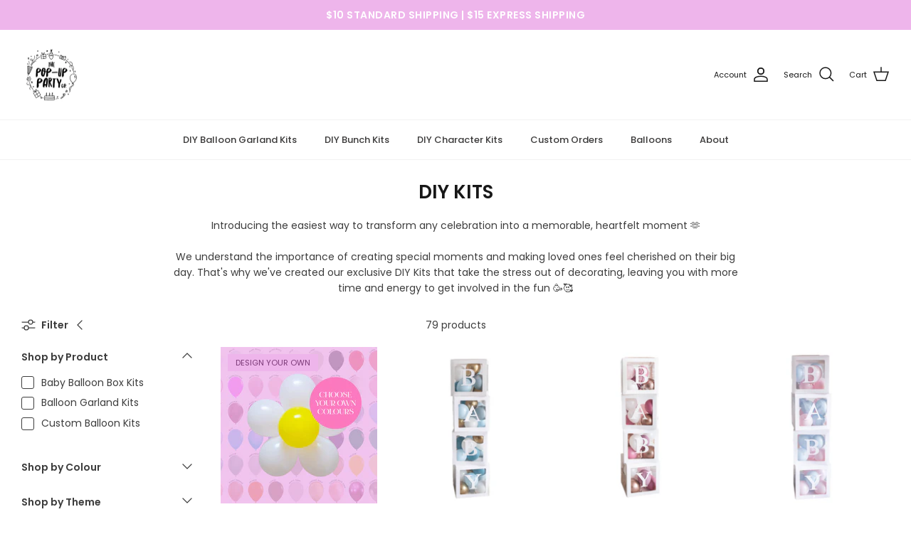

--- FILE ---
content_type: text/html; charset=utf-8
request_url: https://thepopuppartyco.com.au/collections/diy-kits
body_size: 51982
content:
<!DOCTYPE html><html lang="en" dir="ltr">
<head>



<!-- heatmap.com snippet -->
<script>
  (function() {      
    var _heatmap_paq = window._heatmap_paq = window._heatmap_paq || [];
    var heatUrl = window.heatUrl = "https://dashboard.heatmap.com/";
    function hLoadInitialScript(url) {
      var script = document.createElement("script"); script.type = "text/javascript"; 
      script.src = url; script.async = false; script.defer = true; document.head.appendChild(script);
    }
    hLoadInitialScript(heatUrl+"preprocessor.min.js?sid=1919");
    if(typeof _heatmap_paq !== "object" || _heatmap_paq.length == 0) {     
      _heatmap_paq.push(["setTrackerUrl", heatUrl+"heatmap.php"]);
      hLoadInitialScript(heatUrl+"heatmap-light.min.js?sid=1919");
    }
  })();
</script>
<!-- End heatmap.com snippet Code -->




  
  <!-- Symmetry 6.0.3 -->

  <title>
    DIY Kits &ndash; The Pop-Up Party Co.
  </title>

  <meta charset="utf-8" />
<meta name="viewport" content="width=device-width,initial-scale=1.0" />
<meta http-equiv="X-UA-Compatible" content="IE=edge">

<link rel="preconnect" href="https://cdn.shopify.com" crossorigin>
<link rel="preconnect" href="https://fonts.shopify.com" crossorigin>
<link rel="preconnect" href="https://monorail-edge.shopifysvc.com"><link rel="preload" as="font" href="//thepopuppartyco.com.au/cdn/fonts/poppins/poppins_n4.0ba78fa5af9b0e1a374041b3ceaadf0a43b41362.woff2" type="font/woff2" crossorigin><link rel="preload" as="font" href="//thepopuppartyco.com.au/cdn/fonts/poppins/poppins_n5.ad5b4b72b59a00358afc706450c864c3c8323842.woff2" type="font/woff2" crossorigin><link rel="preload" as="font" href="//thepopuppartyco.com.au/cdn/fonts/poppins/poppins_n6.aa29d4918bc243723d56b59572e18228ed0786f6.woff2" type="font/woff2" crossorigin><link rel="preload" as="font" href="//thepopuppartyco.com.au/cdn/fonts/poppins/poppins_n4.0ba78fa5af9b0e1a374041b3ceaadf0a43b41362.woff2" type="font/woff2" crossorigin><link rel="preload" href="//thepopuppartyco.com.au/cdn/shop/t/36/assets/vendor.min.js?v=11589511144441591071694940977" as="script">
<link rel="preload" href="//thepopuppartyco.com.au/cdn/shop/t/36/assets/theme.js?v=60899130574938333811711412168" as="script"><link rel="canonical" href="https://thepopuppartyco.com.au/collections/diy-kits" /><link rel="icon" href="//thepopuppartyco.com.au/cdn/shop/files/party-supplies-balloon-garlands-party-shop-australia.png?crop=center&height=48&v=1648086263&width=48" type="image/png"><meta name="description" content="Introducing the easiest way to transform any celebration into a memorable, heartfelt moment 🫶 We understand the importance of creating special moments and making loved ones feel cherished on their big day. That&#39;s why we&#39;ve created our exclusive DIY Kits that take the stress out of decorating, leaving you with more time">
<style>
    @font-face {
  font-family: Poppins;
  font-weight: 400;
  font-style: normal;
  font-display: fallback;
  src: url("//thepopuppartyco.com.au/cdn/fonts/poppins/poppins_n4.0ba78fa5af9b0e1a374041b3ceaadf0a43b41362.woff2") format("woff2"),
       url("//thepopuppartyco.com.au/cdn/fonts/poppins/poppins_n4.214741a72ff2596839fc9760ee7a770386cf16ca.woff") format("woff");
}

    @font-face {
  font-family: Poppins;
  font-weight: 700;
  font-style: normal;
  font-display: fallback;
  src: url("//thepopuppartyco.com.au/cdn/fonts/poppins/poppins_n7.56758dcf284489feb014a026f3727f2f20a54626.woff2") format("woff2"),
       url("//thepopuppartyco.com.au/cdn/fonts/poppins/poppins_n7.f34f55d9b3d3205d2cd6f64955ff4b36f0cfd8da.woff") format("woff");
}

    @font-face {
  font-family: Poppins;
  font-weight: 500;
  font-style: normal;
  font-display: fallback;
  src: url("//thepopuppartyco.com.au/cdn/fonts/poppins/poppins_n5.ad5b4b72b59a00358afc706450c864c3c8323842.woff2") format("woff2"),
       url("//thepopuppartyco.com.au/cdn/fonts/poppins/poppins_n5.33757fdf985af2d24b32fcd84c9a09224d4b2c39.woff") format("woff");
}

    @font-face {
  font-family: Poppins;
  font-weight: 400;
  font-style: italic;
  font-display: fallback;
  src: url("//thepopuppartyco.com.au/cdn/fonts/poppins/poppins_i4.846ad1e22474f856bd6b81ba4585a60799a9f5d2.woff2") format("woff2"),
       url("//thepopuppartyco.com.au/cdn/fonts/poppins/poppins_i4.56b43284e8b52fc64c1fd271f289a39e8477e9ec.woff") format("woff");
}

    @font-face {
  font-family: Poppins;
  font-weight: 700;
  font-style: italic;
  font-display: fallback;
  src: url("//thepopuppartyco.com.au/cdn/fonts/poppins/poppins_i7.42fd71da11e9d101e1e6c7932199f925f9eea42d.woff2") format("woff2"),
       url("//thepopuppartyco.com.au/cdn/fonts/poppins/poppins_i7.ec8499dbd7616004e21155106d13837fff4cf556.woff") format("woff");
}

    @font-face {
  font-family: Poppins;
  font-weight: 600;
  font-style: normal;
  font-display: fallback;
  src: url("//thepopuppartyco.com.au/cdn/fonts/poppins/poppins_n6.aa29d4918bc243723d56b59572e18228ed0786f6.woff2") format("woff2"),
       url("//thepopuppartyco.com.au/cdn/fonts/poppins/poppins_n6.5f815d845fe073750885d5b7e619ee00e8111208.woff") format("woff");
}

    @font-face {
  font-family: Poppins;
  font-weight: 400;
  font-style: normal;
  font-display: fallback;
  src: url("//thepopuppartyco.com.au/cdn/fonts/poppins/poppins_n4.0ba78fa5af9b0e1a374041b3ceaadf0a43b41362.woff2") format("woff2"),
       url("//thepopuppartyco.com.au/cdn/fonts/poppins/poppins_n4.214741a72ff2596839fc9760ee7a770386cf16ca.woff") format("woff");
}

    @font-face {
  font-family: Poppins;
  font-weight: 500;
  font-style: normal;
  font-display: fallback;
  src: url("//thepopuppartyco.com.au/cdn/fonts/poppins/poppins_n5.ad5b4b72b59a00358afc706450c864c3c8323842.woff2") format("woff2"),
       url("//thepopuppartyco.com.au/cdn/fonts/poppins/poppins_n5.33757fdf985af2d24b32fcd84c9a09224d4b2c39.woff") format("woff");
}

    @font-face {
  font-family: Poppins;
  font-weight: 600;
  font-style: normal;
  font-display: fallback;
  src: url("//thepopuppartyco.com.au/cdn/fonts/poppins/poppins_n6.aa29d4918bc243723d56b59572e18228ed0786f6.woff2") format("woff2"),
       url("//thepopuppartyco.com.au/cdn/fonts/poppins/poppins_n6.5f815d845fe073750885d5b7e619ee00e8111208.woff") format("woff");
}

  </style>

  <meta property="og:site_name" content="The Pop-Up Party Co.">
<meta property="og:url" content="https://thepopuppartyco.com.au/collections/diy-kits">
<meta property="og:title" content="DIY Kits">
<meta property="og:type" content="product.group">
<meta property="og:description" content="Introducing the easiest way to transform any celebration into a memorable, heartfelt moment 🫶 We understand the importance of creating special moments and making loved ones feel cherished on their big day. That&#39;s why we&#39;ve created our exclusive DIY Kits that take the stress out of decorating, leaving you with more time"><meta property="og:image" content="http://thepopuppartyco.com.au/cdn/shop/files/party-supplies-the-pop-up-party-co_1200x1200.jpg?v=1649383832">
  <meta property="og:image:secure_url" content="https://thepopuppartyco.com.au/cdn/shop/files/party-supplies-the-pop-up-party-co_1200x1200.jpg?v=1649383832">
  <meta property="og:image:width" content="1200">
  <meta property="og:image:height" content="628"><meta name="twitter:card" content="summary_large_image">
<meta name="twitter:title" content="DIY Kits">
<meta name="twitter:description" content="Introducing the easiest way to transform any celebration into a memorable, heartfelt moment 🫶 We understand the importance of creating special moments and making loved ones feel cherished on their big day. That&#39;s why we&#39;ve created our exclusive DIY Kits that take the stress out of decorating, leaving you with more time">


  <link href="//thepopuppartyco.com.au/cdn/shop/t/36/assets/styles.css?v=17899754809465334671712223757" rel="stylesheet" type="text/css" media="all" />
<script>
    window.theme = window.theme || {};
    theme.money_format_with_product_code_preference = "${{amount}} AUD";
    theme.money_format_with_cart_code_preference = "${{amount}} AUD";
    theme.money_format = "${{amount}}";
    theme.strings = {
      previous: "Previous",
      next: "Next",
      addressError: "Error looking up that address",
      addressNoResults: "No results for that address",
      addressQueryLimit: "You have exceeded the Google API usage limit. Consider upgrading to a \u003ca href=\"https:\/\/developers.google.com\/maps\/premium\/usage-limits\"\u003ePremium Plan\u003c\/a\u003e.",
      authError: "There was a problem authenticating your Google Maps API Key.",
      icon_labels_left: "Left",
      icon_labels_right: "Right",
      icon_labels_down: "Down",
      icon_labels_close: "Close",
      icon_labels_plus: "Plus",
      imageSlider: "Image slider",
      cart_terms_confirmation: "You must agree to the terms and conditions before continuing.",
      cart_general_quantity_too_high: "You can only have [QUANTITY] in your cart",
      products_listing_from: "From",
      layout_live_search_see_all: "See all results",
      products_product_add_to_cart: "Add to Cart",
      products_variant_no_stock: "Sold out",
      products_variant_non_existent: "Unavailable",
      products_product_pick_a: "Pick a",
      general_navigation_menu_toggle_aria_label: "Toggle menu",
      general_accessibility_labels_close: "Close",
      products_product_added_to_cart: "Added to cart",
      general_quick_search_pages: "Pages",
      general_quick_search_no_results: "Sorry, we couldn\u0026#39;t find any results",
      collections_general_see_all_subcollections: "See all..."
    };
    theme.routes = {
      cart_url: '/cart',
      cart_add_url: '/cart/add.js',
      cart_update_url: '/cart/update.js',
      predictive_search_url: '/search/suggest'
    };
    theme.settings = {
      cart_type: "drawer",
      after_add_to_cart: "notification",
      quickbuy_style: "button",
      avoid_orphans: true
    };
    document.documentElement.classList.add('js');
  </script>

  <script src="//thepopuppartyco.com.au/cdn/shop/t/36/assets/vendor.min.js?v=11589511144441591071694940977" defer="defer"></script>
  <script src="//thepopuppartyco.com.au/cdn/shop/t/36/assets/theme.js?v=60899130574938333811711412168" defer="defer"></script>

  <script>window.performance && window.performance.mark && window.performance.mark('shopify.content_for_header.start');</script><meta id="shopify-digital-wallet" name="shopify-digital-wallet" content="/308936713/digital_wallets/dialog">
<meta name="shopify-checkout-api-token" content="deecd5c8acd3d74ef56a0d752a462544">
<meta id="in-context-paypal-metadata" data-shop-id="308936713" data-venmo-supported="false" data-environment="production" data-locale="en_US" data-paypal-v4="true" data-currency="AUD">
<link rel="alternate" type="application/atom+xml" title="Feed" href="/collections/diy-kits.atom" />
<link rel="next" href="/collections/diy-kits?page=2">
<link rel="alternate" type="application/json+oembed" href="https://thepopuppartyco.com.au/collections/diy-kits.oembed">
<script async="async" src="/checkouts/internal/preloads.js?locale=en-AU"></script>
<link rel="preconnect" href="https://shop.app" crossorigin="anonymous">
<script async="async" src="https://shop.app/checkouts/internal/preloads.js?locale=en-AU&shop_id=308936713" crossorigin="anonymous"></script>
<script id="apple-pay-shop-capabilities" type="application/json">{"shopId":308936713,"countryCode":"AU","currencyCode":"AUD","merchantCapabilities":["supports3DS"],"merchantId":"gid:\/\/shopify\/Shop\/308936713","merchantName":"The Pop-Up Party Co.","requiredBillingContactFields":["postalAddress","email"],"requiredShippingContactFields":["postalAddress","email"],"shippingType":"shipping","supportedNetworks":["visa","masterCard","amex","jcb"],"total":{"type":"pending","label":"The Pop-Up Party Co.","amount":"1.00"},"shopifyPaymentsEnabled":true,"supportsSubscriptions":true}</script>
<script id="shopify-features" type="application/json">{"accessToken":"deecd5c8acd3d74ef56a0d752a462544","betas":["rich-media-storefront-analytics"],"domain":"thepopuppartyco.com.au","predictiveSearch":true,"shopId":308936713,"locale":"en"}</script>
<script>var Shopify = Shopify || {};
Shopify.shop = "popuppartyco.myshopify.com";
Shopify.locale = "en";
Shopify.currency = {"active":"AUD","rate":"1.0"};
Shopify.country = "AU";
Shopify.theme = {"name":"New Symmetry","id":137298608354,"schema_name":"Symmetry","schema_version":"6.0.3","theme_store_id":568,"role":"main"};
Shopify.theme.handle = "null";
Shopify.theme.style = {"id":null,"handle":null};
Shopify.cdnHost = "thepopuppartyco.com.au/cdn";
Shopify.routes = Shopify.routes || {};
Shopify.routes.root = "/";</script>
<script type="module">!function(o){(o.Shopify=o.Shopify||{}).modules=!0}(window);</script>
<script>!function(o){function n(){var o=[];function n(){o.push(Array.prototype.slice.apply(arguments))}return n.q=o,n}var t=o.Shopify=o.Shopify||{};t.loadFeatures=n(),t.autoloadFeatures=n()}(window);</script>
<script>
  window.ShopifyPay = window.ShopifyPay || {};
  window.ShopifyPay.apiHost = "shop.app\/pay";
  window.ShopifyPay.redirectState = null;
</script>
<script id="shop-js-analytics" type="application/json">{"pageType":"collection"}</script>
<script defer="defer" async type="module" src="//thepopuppartyco.com.au/cdn/shopifycloud/shop-js/modules/v2/client.init-shop-cart-sync_BT-GjEfc.en.esm.js"></script>
<script defer="defer" async type="module" src="//thepopuppartyco.com.au/cdn/shopifycloud/shop-js/modules/v2/chunk.common_D58fp_Oc.esm.js"></script>
<script defer="defer" async type="module" src="//thepopuppartyco.com.au/cdn/shopifycloud/shop-js/modules/v2/chunk.modal_xMitdFEc.esm.js"></script>
<script type="module">
  await import("//thepopuppartyco.com.au/cdn/shopifycloud/shop-js/modules/v2/client.init-shop-cart-sync_BT-GjEfc.en.esm.js");
await import("//thepopuppartyco.com.au/cdn/shopifycloud/shop-js/modules/v2/chunk.common_D58fp_Oc.esm.js");
await import("//thepopuppartyco.com.au/cdn/shopifycloud/shop-js/modules/v2/chunk.modal_xMitdFEc.esm.js");

  window.Shopify.SignInWithShop?.initShopCartSync?.({"fedCMEnabled":true,"windoidEnabled":true});

</script>
<script>
  window.Shopify = window.Shopify || {};
  if (!window.Shopify.featureAssets) window.Shopify.featureAssets = {};
  window.Shopify.featureAssets['shop-js'] = {"shop-cart-sync":["modules/v2/client.shop-cart-sync_DZOKe7Ll.en.esm.js","modules/v2/chunk.common_D58fp_Oc.esm.js","modules/v2/chunk.modal_xMitdFEc.esm.js"],"init-fed-cm":["modules/v2/client.init-fed-cm_B6oLuCjv.en.esm.js","modules/v2/chunk.common_D58fp_Oc.esm.js","modules/v2/chunk.modal_xMitdFEc.esm.js"],"shop-cash-offers":["modules/v2/client.shop-cash-offers_D2sdYoxE.en.esm.js","modules/v2/chunk.common_D58fp_Oc.esm.js","modules/v2/chunk.modal_xMitdFEc.esm.js"],"shop-login-button":["modules/v2/client.shop-login-button_QeVjl5Y3.en.esm.js","modules/v2/chunk.common_D58fp_Oc.esm.js","modules/v2/chunk.modal_xMitdFEc.esm.js"],"pay-button":["modules/v2/client.pay-button_DXTOsIq6.en.esm.js","modules/v2/chunk.common_D58fp_Oc.esm.js","modules/v2/chunk.modal_xMitdFEc.esm.js"],"shop-button":["modules/v2/client.shop-button_DQZHx9pm.en.esm.js","modules/v2/chunk.common_D58fp_Oc.esm.js","modules/v2/chunk.modal_xMitdFEc.esm.js"],"avatar":["modules/v2/client.avatar_BTnouDA3.en.esm.js"],"init-windoid":["modules/v2/client.init-windoid_CR1B-cfM.en.esm.js","modules/v2/chunk.common_D58fp_Oc.esm.js","modules/v2/chunk.modal_xMitdFEc.esm.js"],"init-shop-for-new-customer-accounts":["modules/v2/client.init-shop-for-new-customer-accounts_C_vY_xzh.en.esm.js","modules/v2/client.shop-login-button_QeVjl5Y3.en.esm.js","modules/v2/chunk.common_D58fp_Oc.esm.js","modules/v2/chunk.modal_xMitdFEc.esm.js"],"init-shop-email-lookup-coordinator":["modules/v2/client.init-shop-email-lookup-coordinator_BI7n9ZSv.en.esm.js","modules/v2/chunk.common_D58fp_Oc.esm.js","modules/v2/chunk.modal_xMitdFEc.esm.js"],"init-shop-cart-sync":["modules/v2/client.init-shop-cart-sync_BT-GjEfc.en.esm.js","modules/v2/chunk.common_D58fp_Oc.esm.js","modules/v2/chunk.modal_xMitdFEc.esm.js"],"shop-toast-manager":["modules/v2/client.shop-toast-manager_DiYdP3xc.en.esm.js","modules/v2/chunk.common_D58fp_Oc.esm.js","modules/v2/chunk.modal_xMitdFEc.esm.js"],"init-customer-accounts":["modules/v2/client.init-customer-accounts_D9ZNqS-Q.en.esm.js","modules/v2/client.shop-login-button_QeVjl5Y3.en.esm.js","modules/v2/chunk.common_D58fp_Oc.esm.js","modules/v2/chunk.modal_xMitdFEc.esm.js"],"init-customer-accounts-sign-up":["modules/v2/client.init-customer-accounts-sign-up_iGw4briv.en.esm.js","modules/v2/client.shop-login-button_QeVjl5Y3.en.esm.js","modules/v2/chunk.common_D58fp_Oc.esm.js","modules/v2/chunk.modal_xMitdFEc.esm.js"],"shop-follow-button":["modules/v2/client.shop-follow-button_CqMgW2wH.en.esm.js","modules/v2/chunk.common_D58fp_Oc.esm.js","modules/v2/chunk.modal_xMitdFEc.esm.js"],"checkout-modal":["modules/v2/client.checkout-modal_xHeaAweL.en.esm.js","modules/v2/chunk.common_D58fp_Oc.esm.js","modules/v2/chunk.modal_xMitdFEc.esm.js"],"shop-login":["modules/v2/client.shop-login_D91U-Q7h.en.esm.js","modules/v2/chunk.common_D58fp_Oc.esm.js","modules/v2/chunk.modal_xMitdFEc.esm.js"],"lead-capture":["modules/v2/client.lead-capture_BJmE1dJe.en.esm.js","modules/v2/chunk.common_D58fp_Oc.esm.js","modules/v2/chunk.modal_xMitdFEc.esm.js"],"payment-terms":["modules/v2/client.payment-terms_Ci9AEqFq.en.esm.js","modules/v2/chunk.common_D58fp_Oc.esm.js","modules/v2/chunk.modal_xMitdFEc.esm.js"]};
</script>
<script>(function() {
  var isLoaded = false;
  function asyncLoad() {
    if (isLoaded) return;
    isLoaded = true;
    var urls = ["\/\/www.powr.io\/powr.js?powr-token=popuppartyco.myshopify.com\u0026external-type=shopify\u0026shop=popuppartyco.myshopify.com","https:\/\/cdn1.stamped.io\/files\/widget.min.js?shop=popuppartyco.myshopify.com","https:\/\/cdn1.stamped.io\/files\/widget.min.js?shop=popuppartyco.myshopify.com","\/\/d1liekpayvooaz.cloudfront.net\/apps\/uploadery\/uploadery.js?shop=popuppartyco.myshopify.com","https:\/\/cdn.hextom.com\/js\/eventpromotionbar.js?shop=popuppartyco.myshopify.com","https:\/\/cdn.hextom.com\/js\/freeshippingbar.js?shop=popuppartyco.myshopify.com"];
    for (var i = 0; i < urls.length; i++) {
      var s = document.createElement('script');
      s.type = 'text/javascript';
      s.async = true;
      s.src = urls[i];
      var x = document.getElementsByTagName('script')[0];
      x.parentNode.insertBefore(s, x);
    }
  };
  if(window.attachEvent) {
    window.attachEvent('onload', asyncLoad);
  } else {
    window.addEventListener('load', asyncLoad, false);
  }
})();</script>
<script id="__st">var __st={"a":308936713,"offset":36000,"reqid":"a4fc1443-6522-434d-bdbd-cfbdc516edac-1769148789","pageurl":"thepopuppartyco.com.au\/collections\/diy-kits","u":"c736b6a1807e","p":"collection","rtyp":"collection","rid":419869130978};</script>
<script>window.ShopifyPaypalV4VisibilityTracking = true;</script>
<script id="captcha-bootstrap">!function(){'use strict';const t='contact',e='account',n='new_comment',o=[[t,t],['blogs',n],['comments',n],[t,'customer']],c=[[e,'customer_login'],[e,'guest_login'],[e,'recover_customer_password'],[e,'create_customer']],r=t=>t.map((([t,e])=>`form[action*='/${t}']:not([data-nocaptcha='true']) input[name='form_type'][value='${e}']`)).join(','),a=t=>()=>t?[...document.querySelectorAll(t)].map((t=>t.form)):[];function s(){const t=[...o],e=r(t);return a(e)}const i='password',u='form_key',d=['recaptcha-v3-token','g-recaptcha-response','h-captcha-response',i],f=()=>{try{return window.sessionStorage}catch{return}},m='__shopify_v',_=t=>t.elements[u];function p(t,e,n=!1){try{const o=window.sessionStorage,c=JSON.parse(o.getItem(e)),{data:r}=function(t){const{data:e,action:n}=t;return t[m]||n?{data:e,action:n}:{data:t,action:n}}(c);for(const[e,n]of Object.entries(r))t.elements[e]&&(t.elements[e].value=n);n&&o.removeItem(e)}catch(o){console.error('form repopulation failed',{error:o})}}const l='form_type',E='cptcha';function T(t){t.dataset[E]=!0}const w=window,h=w.document,L='Shopify',v='ce_forms',y='captcha';let A=!1;((t,e)=>{const n=(g='f06e6c50-85a8-45c8-87d0-21a2b65856fe',I='https://cdn.shopify.com/shopifycloud/storefront-forms-hcaptcha/ce_storefront_forms_captcha_hcaptcha.v1.5.2.iife.js',D={infoText:'Protected by hCaptcha',privacyText:'Privacy',termsText:'Terms'},(t,e,n)=>{const o=w[L][v],c=o.bindForm;if(c)return c(t,g,e,D).then(n);var r;o.q.push([[t,g,e,D],n]),r=I,A||(h.body.append(Object.assign(h.createElement('script'),{id:'captcha-provider',async:!0,src:r})),A=!0)});var g,I,D;w[L]=w[L]||{},w[L][v]=w[L][v]||{},w[L][v].q=[],w[L][y]=w[L][y]||{},w[L][y].protect=function(t,e){n(t,void 0,e),T(t)},Object.freeze(w[L][y]),function(t,e,n,w,h,L){const[v,y,A,g]=function(t,e,n){const i=e?o:[],u=t?c:[],d=[...i,...u],f=r(d),m=r(i),_=r(d.filter((([t,e])=>n.includes(e))));return[a(f),a(m),a(_),s()]}(w,h,L),I=t=>{const e=t.target;return e instanceof HTMLFormElement?e:e&&e.form},D=t=>v().includes(t);t.addEventListener('submit',(t=>{const e=I(t);if(!e)return;const n=D(e)&&!e.dataset.hcaptchaBound&&!e.dataset.recaptchaBound,o=_(e),c=g().includes(e)&&(!o||!o.value);(n||c)&&t.preventDefault(),c&&!n&&(function(t){try{if(!f())return;!function(t){const e=f();if(!e)return;const n=_(t);if(!n)return;const o=n.value;o&&e.removeItem(o)}(t);const e=Array.from(Array(32),(()=>Math.random().toString(36)[2])).join('');!function(t,e){_(t)||t.append(Object.assign(document.createElement('input'),{type:'hidden',name:u})),t.elements[u].value=e}(t,e),function(t,e){const n=f();if(!n)return;const o=[...t.querySelectorAll(`input[type='${i}']`)].map((({name:t})=>t)),c=[...d,...o],r={};for(const[a,s]of new FormData(t).entries())c.includes(a)||(r[a]=s);n.setItem(e,JSON.stringify({[m]:1,action:t.action,data:r}))}(t,e)}catch(e){console.error('failed to persist form',e)}}(e),e.submit())}));const S=(t,e)=>{t&&!t.dataset[E]&&(n(t,e.some((e=>e===t))),T(t))};for(const o of['focusin','change'])t.addEventListener(o,(t=>{const e=I(t);D(e)&&S(e,y())}));const B=e.get('form_key'),M=e.get(l),P=B&&M;t.addEventListener('DOMContentLoaded',(()=>{const t=y();if(P)for(const e of t)e.elements[l].value===M&&p(e,B);[...new Set([...A(),...v().filter((t=>'true'===t.dataset.shopifyCaptcha))])].forEach((e=>S(e,t)))}))}(h,new URLSearchParams(w.location.search),n,t,e,['guest_login'])})(!0,!0)}();</script>
<script integrity="sha256-4kQ18oKyAcykRKYeNunJcIwy7WH5gtpwJnB7kiuLZ1E=" data-source-attribution="shopify.loadfeatures" defer="defer" src="//thepopuppartyco.com.au/cdn/shopifycloud/storefront/assets/storefront/load_feature-a0a9edcb.js" crossorigin="anonymous"></script>
<script crossorigin="anonymous" defer="defer" src="//thepopuppartyco.com.au/cdn/shopifycloud/storefront/assets/shopify_pay/storefront-65b4c6d7.js?v=20250812"></script>
<script data-source-attribution="shopify.dynamic_checkout.dynamic.init">var Shopify=Shopify||{};Shopify.PaymentButton=Shopify.PaymentButton||{isStorefrontPortableWallets:!0,init:function(){window.Shopify.PaymentButton.init=function(){};var t=document.createElement("script");t.src="https://thepopuppartyco.com.au/cdn/shopifycloud/portable-wallets/latest/portable-wallets.en.js",t.type="module",document.head.appendChild(t)}};
</script>
<script data-source-attribution="shopify.dynamic_checkout.buyer_consent">
  function portableWalletsHideBuyerConsent(e){var t=document.getElementById("shopify-buyer-consent"),n=document.getElementById("shopify-subscription-policy-button");t&&n&&(t.classList.add("hidden"),t.setAttribute("aria-hidden","true"),n.removeEventListener("click",e))}function portableWalletsShowBuyerConsent(e){var t=document.getElementById("shopify-buyer-consent"),n=document.getElementById("shopify-subscription-policy-button");t&&n&&(t.classList.remove("hidden"),t.removeAttribute("aria-hidden"),n.addEventListener("click",e))}window.Shopify?.PaymentButton&&(window.Shopify.PaymentButton.hideBuyerConsent=portableWalletsHideBuyerConsent,window.Shopify.PaymentButton.showBuyerConsent=portableWalletsShowBuyerConsent);
</script>
<script data-source-attribution="shopify.dynamic_checkout.cart.bootstrap">document.addEventListener("DOMContentLoaded",(function(){function t(){return document.querySelector("shopify-accelerated-checkout-cart, shopify-accelerated-checkout")}if(t())Shopify.PaymentButton.init();else{new MutationObserver((function(e,n){t()&&(Shopify.PaymentButton.init(),n.disconnect())})).observe(document.body,{childList:!0,subtree:!0})}}));
</script>
<link id="shopify-accelerated-checkout-styles" rel="stylesheet" media="screen" href="https://thepopuppartyco.com.au/cdn/shopifycloud/portable-wallets/latest/accelerated-checkout-backwards-compat.css" crossorigin="anonymous">
<style id="shopify-accelerated-checkout-cart">
        #shopify-buyer-consent {
  margin-top: 1em;
  display: inline-block;
  width: 100%;
}

#shopify-buyer-consent.hidden {
  display: none;
}

#shopify-subscription-policy-button {
  background: none;
  border: none;
  padding: 0;
  text-decoration: underline;
  font-size: inherit;
  cursor: pointer;
}

#shopify-subscription-policy-button::before {
  box-shadow: none;
}

      </style>

<script>window.performance && window.performance.mark && window.performance.mark('shopify.content_for_header.end');</script>
<!-- BEGIN app block: shopify://apps/klaviyo-email-marketing-sms/blocks/klaviyo-onsite-embed/2632fe16-c075-4321-a88b-50b567f42507 -->












  <script async src="https://static.klaviyo.com/onsite/js/WHzuvu/klaviyo.js?company_id=WHzuvu"></script>
  <script>!function(){if(!window.klaviyo){window._klOnsite=window._klOnsite||[];try{window.klaviyo=new Proxy({},{get:function(n,i){return"push"===i?function(){var n;(n=window._klOnsite).push.apply(n,arguments)}:function(){for(var n=arguments.length,o=new Array(n),w=0;w<n;w++)o[w]=arguments[w];var t="function"==typeof o[o.length-1]?o.pop():void 0,e=new Promise((function(n){window._klOnsite.push([i].concat(o,[function(i){t&&t(i),n(i)}]))}));return e}}})}catch(n){window.klaviyo=window.klaviyo||[],window.klaviyo.push=function(){var n;(n=window._klOnsite).push.apply(n,arguments)}}}}();</script>

  




  <script>
    window.klaviyoReviewsProductDesignMode = false
  </script>







<!-- END app block --><!-- BEGIN app block: shopify://apps/rt-google-fonts-custom-fonts/blocks/app-embed/2caf2c68-0038-455e-b0b9-066a7c2ad923 --><link rel="preload" as="font" href="https://cdn.shopify.com/s/files/1/0003/0893/6713/files/BonVivantSerifBold_08b154ad-4cf7-4a36-b11a-614004d7e369.otf?v=1711421010" type="font/otf" crossorigin><link rel="preload" as="font" href="https://shopify-staged-uploads.storage.googleapis.com/tmp/308936713/files/a2e0a3cb-9bbe-43bd-b323-b1466168f1f3/BonVivantSerifBold.otf" type="font/otf" crossorigin><link rel="preload" as="font" href="https://cdn.shopify.com/s/files/1/0003/0893/6713/files/BonVivantSerifBold_ce4a11ed-4700-422c-90a6-333aa9bd8dff.otf?v=1714451268" type="font/otf" crossorigin><style id="rafp-stylesheet">@font-face{
            font-family:"Font-1711420882641";
            src:url("https:\/\/cdn.shopify.com\/s\/files\/1\/0003\/0893\/6713\/files\/BonVivantSerifBold_08b154ad-4cf7-4a36-b11a-614004d7e369.otf?v=1711421010");
            font-display:block;
          }#section-id-template--16846897709282__16359276425da8ce46 DIV.slideshow.slideshow--navigation-dots.slick-slider-overlay-dots-desktop.slick-slider-overlay-dots.slick-initialized.slick-slider DIV.slick-list.draggable DIV.slick-track DIV.slide.slide-1.height--adapt.image-overlay.image-overlay--bg-no_background.slick-slide.slick-current.slick-active DIV.overlay-text.overlay-text--with-reveal.overlay-text--for-banner.overlay--v-center.overlay--h-center.image-overlay__over DIV.overlay-text__inner DIV.overlay-text__text DIV.overlay-text__reveal H2.overlay-text__title.h1-style {font-family:"Font-1711420882641";}@font-face{
            font-family:"Font-1713761384838";
            src:url("https:\/\/shopify-staged-uploads.storage.googleapis.com\/tmp\/308936713\/files\/a2e0a3cb-9bbe-43bd-b323-b1466168f1f3\/BonVivantSerifBold.otf");
            font-display:swap;
          }#section-id-template--16846898725090__slideshow_cR3Tjw DIV.slideshow.slideshow--navigation-arrows.slick-slider-overlay-dots-desktop.slick-slider-overlay-dots.slick-initialized.slick-slider DIV.slick-list.draggable DIV.slick-track DIV.slide.slide-1.height--adapt.image-overlay.image-overlay--bg-shadow.slick-slide.slick-current.slick-active DIV.overlay-text.overlay-text--with-reveal.overlay-text--for-banner.overlay--v-center.overlay--h-center.image-overlay__over DIV.overlay-text__inner DIV.overlay-text__text DIV.overlay-text__reveal H2.overlay-text__title.h1-style {font-family:"Font-1713761384838";}@font-face{
            font-family:"Font-1714451218096";
            src:url("https:\/\/cdn.shopify.com\/s\/files\/1\/0003\/0893\/6713\/files\/BonVivantSerifBold_ce4a11ed-4700-422c-90a6-333aa9bd8dff.otf?v=1714451268");
            font-display:swap;
          }#section-id-template--16846899085538__16456724549a710a6e DIV.height--fixed.image-overlay.image-overlay--bg-no_background.cc-animate-init.-in.cc-animate-complete DIV.overlay-text.overlay-text--for-banner.overlay--v-center.overlay--h-left.image-overlay__over DIV.overlay-text__inner DIV.overlay-text__text H1.overlay-text__title {font-family:"Font-1714451218096";}@media screen and (max-width: 749px) {#section-id-template--16846897709282__16359276425da8ce46 DIV.slideshow.slideshow--navigation-dots.slick-slider-overlay-dots-desktop.slick-slider-overlay-dots.slick-initialized.slick-slider DIV.slick-list.draggable DIV.slick-track DIV.slide.slide-1.height--adapt.image-overlay.image-overlay--bg-no_background.slick-slide.slick-current.slick-active DIV.overlay-text.overlay-text--with-reveal.overlay-text--for-banner.overlay--v-center.overlay--h-center.image-overlay__over DIV.overlay-text__inner DIV.overlay-text__text DIV.overlay-text__reveal H2.overlay-text__title.h1-style {}#section-id-template--16846898725090__slideshow_cR3Tjw DIV.slideshow.slideshow--navigation-arrows.slick-slider-overlay-dots-desktop.slick-slider-overlay-dots.slick-initialized.slick-slider DIV.slick-list.draggable DIV.slick-track DIV.slide.slide-1.height--adapt.image-overlay.image-overlay--bg-shadow.slick-slide.slick-current.slick-active DIV.overlay-text.overlay-text--with-reveal.overlay-text--for-banner.overlay--v-center.overlay--h-center.image-overlay__over DIV.overlay-text__inner DIV.overlay-text__text DIV.overlay-text__reveal H2.overlay-text__title.h1-style {}#section-id-template--16846899085538__16456724549a710a6e DIV.height--fixed.image-overlay.image-overlay--bg-no_background.cc-animate-init.-in.cc-animate-complete DIV.overlay-text.overlay-text--for-banner.overlay--v-center.overlay--h-left.image-overlay__over DIV.overlay-text__inner DIV.overlay-text__text H1.overlay-text__title {}}
    </style>
<!-- END app block --><script src="https://cdn.shopify.com/extensions/019b7cd0-6587-73c3-9937-bcc2249fa2c4/lb-upsell-227/assets/lb-selleasy.js" type="text/javascript" defer="defer"></script>
<script src="https://cdn.shopify.com/extensions/9829290c-2b6c-4517-a42f-0d6eacabb442/1.1.0/assets/font.js" type="text/javascript" defer="defer"></script>
<link href="https://cdn.shopify.com/extensions/9829290c-2b6c-4517-a42f-0d6eacabb442/1.1.0/assets/font.css" rel="stylesheet" type="text/css" media="all">
<script src="https://cdn.shopify.com/extensions/019bc2d0-6182-7c57-a6b2-0b786d3800eb/event-promotion-bar-79/assets/eventpromotionbar.js" type="text/javascript" defer="defer"></script>
<link href="https://monorail-edge.shopifysvc.com" rel="dns-prefetch">
<script>(function(){if ("sendBeacon" in navigator && "performance" in window) {try {var session_token_from_headers = performance.getEntriesByType('navigation')[0].serverTiming.find(x => x.name == '_s').description;} catch {var session_token_from_headers = undefined;}var session_cookie_matches = document.cookie.match(/_shopify_s=([^;]*)/);var session_token_from_cookie = session_cookie_matches && session_cookie_matches.length === 2 ? session_cookie_matches[1] : "";var session_token = session_token_from_headers || session_token_from_cookie || "";function handle_abandonment_event(e) {var entries = performance.getEntries().filter(function(entry) {return /monorail-edge.shopifysvc.com/.test(entry.name);});if (!window.abandonment_tracked && entries.length === 0) {window.abandonment_tracked = true;var currentMs = Date.now();var navigation_start = performance.timing.navigationStart;var payload = {shop_id: 308936713,url: window.location.href,navigation_start,duration: currentMs - navigation_start,session_token,page_type: "collection"};window.navigator.sendBeacon("https://monorail-edge.shopifysvc.com/v1/produce", JSON.stringify({schema_id: "online_store_buyer_site_abandonment/1.1",payload: payload,metadata: {event_created_at_ms: currentMs,event_sent_at_ms: currentMs}}));}}window.addEventListener('pagehide', handle_abandonment_event);}}());</script>
<script id="web-pixels-manager-setup">(function e(e,d,r,n,o){if(void 0===o&&(o={}),!Boolean(null===(a=null===(i=window.Shopify)||void 0===i?void 0:i.analytics)||void 0===a?void 0:a.replayQueue)){var i,a;window.Shopify=window.Shopify||{};var t=window.Shopify;t.analytics=t.analytics||{};var s=t.analytics;s.replayQueue=[],s.publish=function(e,d,r){return s.replayQueue.push([e,d,r]),!0};try{self.performance.mark("wpm:start")}catch(e){}var l=function(){var e={modern:/Edge?\/(1{2}[4-9]|1[2-9]\d|[2-9]\d{2}|\d{4,})\.\d+(\.\d+|)|Firefox\/(1{2}[4-9]|1[2-9]\d|[2-9]\d{2}|\d{4,})\.\d+(\.\d+|)|Chrom(ium|e)\/(9{2}|\d{3,})\.\d+(\.\d+|)|(Maci|X1{2}).+ Version\/(15\.\d+|(1[6-9]|[2-9]\d|\d{3,})\.\d+)([,.]\d+|)( \(\w+\)|)( Mobile\/\w+|) Safari\/|Chrome.+OPR\/(9{2}|\d{3,})\.\d+\.\d+|(CPU[ +]OS|iPhone[ +]OS|CPU[ +]iPhone|CPU IPhone OS|CPU iPad OS)[ +]+(15[._]\d+|(1[6-9]|[2-9]\d|\d{3,})[._]\d+)([._]\d+|)|Android:?[ /-](13[3-9]|1[4-9]\d|[2-9]\d{2}|\d{4,})(\.\d+|)(\.\d+|)|Android.+Firefox\/(13[5-9]|1[4-9]\d|[2-9]\d{2}|\d{4,})\.\d+(\.\d+|)|Android.+Chrom(ium|e)\/(13[3-9]|1[4-9]\d|[2-9]\d{2}|\d{4,})\.\d+(\.\d+|)|SamsungBrowser\/([2-9]\d|\d{3,})\.\d+/,legacy:/Edge?\/(1[6-9]|[2-9]\d|\d{3,})\.\d+(\.\d+|)|Firefox\/(5[4-9]|[6-9]\d|\d{3,})\.\d+(\.\d+|)|Chrom(ium|e)\/(5[1-9]|[6-9]\d|\d{3,})\.\d+(\.\d+|)([\d.]+$|.*Safari\/(?![\d.]+ Edge\/[\d.]+$))|(Maci|X1{2}).+ Version\/(10\.\d+|(1[1-9]|[2-9]\d|\d{3,})\.\d+)([,.]\d+|)( \(\w+\)|)( Mobile\/\w+|) Safari\/|Chrome.+OPR\/(3[89]|[4-9]\d|\d{3,})\.\d+\.\d+|(CPU[ +]OS|iPhone[ +]OS|CPU[ +]iPhone|CPU IPhone OS|CPU iPad OS)[ +]+(10[._]\d+|(1[1-9]|[2-9]\d|\d{3,})[._]\d+)([._]\d+|)|Android:?[ /-](13[3-9]|1[4-9]\d|[2-9]\d{2}|\d{4,})(\.\d+|)(\.\d+|)|Mobile Safari.+OPR\/([89]\d|\d{3,})\.\d+\.\d+|Android.+Firefox\/(13[5-9]|1[4-9]\d|[2-9]\d{2}|\d{4,})\.\d+(\.\d+|)|Android.+Chrom(ium|e)\/(13[3-9]|1[4-9]\d|[2-9]\d{2}|\d{4,})\.\d+(\.\d+|)|Android.+(UC? ?Browser|UCWEB|U3)[ /]?(15\.([5-9]|\d{2,})|(1[6-9]|[2-9]\d|\d{3,})\.\d+)\.\d+|SamsungBrowser\/(5\.\d+|([6-9]|\d{2,})\.\d+)|Android.+MQ{2}Browser\/(14(\.(9|\d{2,})|)|(1[5-9]|[2-9]\d|\d{3,})(\.\d+|))(\.\d+|)|K[Aa][Ii]OS\/(3\.\d+|([4-9]|\d{2,})\.\d+)(\.\d+|)/},d=e.modern,r=e.legacy,n=navigator.userAgent;return n.match(d)?"modern":n.match(r)?"legacy":"unknown"}(),u="modern"===l?"modern":"legacy",c=(null!=n?n:{modern:"",legacy:""})[u],f=function(e){return[e.baseUrl,"/wpm","/b",e.hashVersion,"modern"===e.buildTarget?"m":"l",".js"].join("")}({baseUrl:d,hashVersion:r,buildTarget:u}),m=function(e){var d=e.version,r=e.bundleTarget,n=e.surface,o=e.pageUrl,i=e.monorailEndpoint;return{emit:function(e){var a=e.status,t=e.errorMsg,s=(new Date).getTime(),l=JSON.stringify({metadata:{event_sent_at_ms:s},events:[{schema_id:"web_pixels_manager_load/3.1",payload:{version:d,bundle_target:r,page_url:o,status:a,surface:n,error_msg:t},metadata:{event_created_at_ms:s}}]});if(!i)return console&&console.warn&&console.warn("[Web Pixels Manager] No Monorail endpoint provided, skipping logging."),!1;try{return self.navigator.sendBeacon.bind(self.navigator)(i,l)}catch(e){}var u=new XMLHttpRequest;try{return u.open("POST",i,!0),u.setRequestHeader("Content-Type","text/plain"),u.send(l),!0}catch(e){return console&&console.warn&&console.warn("[Web Pixels Manager] Got an unhandled error while logging to Monorail."),!1}}}}({version:r,bundleTarget:l,surface:e.surface,pageUrl:self.location.href,monorailEndpoint:e.monorailEndpoint});try{o.browserTarget=l,function(e){var d=e.src,r=e.async,n=void 0===r||r,o=e.onload,i=e.onerror,a=e.sri,t=e.scriptDataAttributes,s=void 0===t?{}:t,l=document.createElement("script"),u=document.querySelector("head"),c=document.querySelector("body");if(l.async=n,l.src=d,a&&(l.integrity=a,l.crossOrigin="anonymous"),s)for(var f in s)if(Object.prototype.hasOwnProperty.call(s,f))try{l.dataset[f]=s[f]}catch(e){}if(o&&l.addEventListener("load",o),i&&l.addEventListener("error",i),u)u.appendChild(l);else{if(!c)throw new Error("Did not find a head or body element to append the script");c.appendChild(l)}}({src:f,async:!0,onload:function(){if(!function(){var e,d;return Boolean(null===(d=null===(e=window.Shopify)||void 0===e?void 0:e.analytics)||void 0===d?void 0:d.initialized)}()){var d=window.webPixelsManager.init(e)||void 0;if(d){var r=window.Shopify.analytics;r.replayQueue.forEach((function(e){var r=e[0],n=e[1],o=e[2];d.publishCustomEvent(r,n,o)})),r.replayQueue=[],r.publish=d.publishCustomEvent,r.visitor=d.visitor,r.initialized=!0}}},onerror:function(){return m.emit({status:"failed",errorMsg:"".concat(f," has failed to load")})},sri:function(e){var d=/^sha384-[A-Za-z0-9+/=]+$/;return"string"==typeof e&&d.test(e)}(c)?c:"",scriptDataAttributes:o}),m.emit({status:"loading"})}catch(e){m.emit({status:"failed",errorMsg:(null==e?void 0:e.message)||"Unknown error"})}}})({shopId: 308936713,storefrontBaseUrl: "https://thepopuppartyco.com.au",extensionsBaseUrl: "https://extensions.shopifycdn.com/cdn/shopifycloud/web-pixels-manager",monorailEndpoint: "https://monorail-edge.shopifysvc.com/unstable/produce_batch",surface: "storefront-renderer",enabledBetaFlags: ["2dca8a86"],webPixelsConfigList: [{"id":"486637794","configuration":"{\"config\":\"{\\\"pixel_id\\\":\\\"G-KDYFZ2VH9R\\\",\\\"target_country\\\":\\\"AU\\\",\\\"gtag_events\\\":[{\\\"type\\\":\\\"search\\\",\\\"action_label\\\":[\\\"G-KDYFZ2VH9R\\\",\\\"AW-482944390\\\/vEuRCP3VquYBEIbLpOYB\\\"]},{\\\"type\\\":\\\"begin_checkout\\\",\\\"action_label\\\":[\\\"G-KDYFZ2VH9R\\\",\\\"AW-482944390\\\/-6_iCPrVquYBEIbLpOYB\\\"]},{\\\"type\\\":\\\"view_item\\\",\\\"action_label\\\":[\\\"G-KDYFZ2VH9R\\\",\\\"AW-482944390\\\/mUEeCPTVquYBEIbLpOYB\\\",\\\"MC-N6LE3WVYSP\\\"]},{\\\"type\\\":\\\"purchase\\\",\\\"action_label\\\":[\\\"G-KDYFZ2VH9R\\\",\\\"AW-482944390\\\/gxctCPHVquYBEIbLpOYB\\\",\\\"MC-N6LE3WVYSP\\\"]},{\\\"type\\\":\\\"page_view\\\",\\\"action_label\\\":[\\\"G-KDYFZ2VH9R\\\",\\\"AW-482944390\\\/Ghy6CO7VquYBEIbLpOYB\\\",\\\"MC-N6LE3WVYSP\\\"]},{\\\"type\\\":\\\"add_payment_info\\\",\\\"action_label\\\":[\\\"G-KDYFZ2VH9R\\\",\\\"AW-482944390\\\/JyiOCIDWquYBEIbLpOYB\\\"]},{\\\"type\\\":\\\"add_to_cart\\\",\\\"action_label\\\":[\\\"G-KDYFZ2VH9R\\\",\\\"AW-482944390\\\/brzhCPfVquYBEIbLpOYB\\\"]}],\\\"enable_monitoring_mode\\\":false}\"}","eventPayloadVersion":"v1","runtimeContext":"OPEN","scriptVersion":"b2a88bafab3e21179ed38636efcd8a93","type":"APP","apiClientId":1780363,"privacyPurposes":[],"dataSharingAdjustments":{"protectedCustomerApprovalScopes":["read_customer_address","read_customer_email","read_customer_name","read_customer_personal_data","read_customer_phone"]}},{"id":"376537314","configuration":"{\"pixelCode\":\"CAPTOOBC77U06OBTPNL0\"}","eventPayloadVersion":"v1","runtimeContext":"STRICT","scriptVersion":"22e92c2ad45662f435e4801458fb78cc","type":"APP","apiClientId":4383523,"privacyPurposes":["ANALYTICS","MARKETING","SALE_OF_DATA"],"dataSharingAdjustments":{"protectedCustomerApprovalScopes":["read_customer_address","read_customer_email","read_customer_name","read_customer_personal_data","read_customer_phone"]}},{"id":"215285986","configuration":"{\"pixel_id\":\"598168127249672\",\"pixel_type\":\"facebook_pixel\",\"metaapp_system_user_token\":\"-\"}","eventPayloadVersion":"v1","runtimeContext":"OPEN","scriptVersion":"ca16bc87fe92b6042fbaa3acc2fbdaa6","type":"APP","apiClientId":2329312,"privacyPurposes":["ANALYTICS","MARKETING","SALE_OF_DATA"],"dataSharingAdjustments":{"protectedCustomerApprovalScopes":["read_customer_address","read_customer_email","read_customer_name","read_customer_personal_data","read_customer_phone"]}},{"id":"96501986","configuration":"{\"accountID\":\"selleasy-metrics-track\"}","eventPayloadVersion":"v1","runtimeContext":"STRICT","scriptVersion":"5aac1f99a8ca74af74cea751ede503d2","type":"APP","apiClientId":5519923,"privacyPurposes":[],"dataSharingAdjustments":{"protectedCustomerApprovalScopes":["read_customer_email","read_customer_name","read_customer_personal_data"]}},{"id":"93028578","configuration":"{\"tagID\":\"2612343339299\"}","eventPayloadVersion":"v1","runtimeContext":"STRICT","scriptVersion":"18031546ee651571ed29edbe71a3550b","type":"APP","apiClientId":3009811,"privacyPurposes":["ANALYTICS","MARKETING","SALE_OF_DATA"],"dataSharingAdjustments":{"protectedCustomerApprovalScopes":["read_customer_address","read_customer_email","read_customer_name","read_customer_personal_data","read_customer_phone"]}},{"id":"70451426","configuration":"{\"shopId\":\"popuppartyco.myshopify.com\"}","eventPayloadVersion":"v1","runtimeContext":"STRICT","scriptVersion":"674c31de9c131805829c42a983792da6","type":"APP","apiClientId":2753413,"privacyPurposes":["ANALYTICS","MARKETING","SALE_OF_DATA"],"dataSharingAdjustments":{"protectedCustomerApprovalScopes":["read_customer_address","read_customer_email","read_customer_name","read_customer_personal_data","read_customer_phone"]}},{"id":"shopify-app-pixel","configuration":"{}","eventPayloadVersion":"v1","runtimeContext":"STRICT","scriptVersion":"0450","apiClientId":"shopify-pixel","type":"APP","privacyPurposes":["ANALYTICS","MARKETING"]},{"id":"shopify-custom-pixel","eventPayloadVersion":"v1","runtimeContext":"LAX","scriptVersion":"0450","apiClientId":"shopify-pixel","type":"CUSTOM","privacyPurposes":["ANALYTICS","MARKETING"]}],isMerchantRequest: false,initData: {"shop":{"name":"The Pop-Up Party Co.","paymentSettings":{"currencyCode":"AUD"},"myshopifyDomain":"popuppartyco.myshopify.com","countryCode":"AU","storefrontUrl":"https:\/\/thepopuppartyco.com.au"},"customer":null,"cart":null,"checkout":null,"productVariants":[],"purchasingCompany":null},},"https://thepopuppartyco.com.au/cdn","fcfee988w5aeb613cpc8e4bc33m6693e112",{"modern":"","legacy":""},{"shopId":"308936713","storefrontBaseUrl":"https:\/\/thepopuppartyco.com.au","extensionBaseUrl":"https:\/\/extensions.shopifycdn.com\/cdn\/shopifycloud\/web-pixels-manager","surface":"storefront-renderer","enabledBetaFlags":"[\"2dca8a86\"]","isMerchantRequest":"false","hashVersion":"fcfee988w5aeb613cpc8e4bc33m6693e112","publish":"custom","events":"[[\"page_viewed\",{}],[\"collection_viewed\",{\"collection\":{\"id\":\"419869130978\",\"title\":\"DIY Kits\",\"productVariants\":[{\"price\":{\"amount\":15.95,\"currencyCode\":\"AUD\"},\"product\":{\"title\":\"DIY Daisy Balloon Flower Kit\",\"vendor\":\"The Pop-Up Party Co.\",\"id\":\"7679876956386\",\"untranslatedTitle\":\"DIY Daisy Balloon Flower Kit\",\"url\":\"\/products\/diy-daisy-balloon-flower-kit\",\"type\":\"\"},\"id\":\"42740239892706\",\"image\":{\"src\":\"\/\/thepopuppartyco.com.au\/cdn\/shop\/files\/Custom-DIY-Flower-Balloon-Kit.png?v=1715399922\"},\"sku\":\"\",\"title\":\"Regular (single balloon)\",\"untranslatedTitle\":\"Regular (single balloon)\"},{\"price\":{\"amount\":59.95,\"currencyCode\":\"AUD\"},\"product\":{\"title\":\"\\\"Oh Baby Boy!\\\" Baby Shower Balloon Box Kit\",\"vendor\":\"The Pop-Up Party Co.\",\"id\":\"7554509766882\",\"untranslatedTitle\":\"\\\"Oh Baby Boy!\\\" Baby Shower Balloon Box Kit\",\"url\":\"\/products\/oh-baby-boy-baby-balloon-box-kit\",\"type\":\"Baby Balloon Box Kits\"},\"id\":\"42392524456162\",\"image\":{\"src\":\"\/\/thepopuppartyco.com.au\/cdn\/shop\/products\/Baby-Box-White-Background.jpg?v=1643869042\"},\"sku\":\"\",\"title\":\"Default Title\",\"untranslatedTitle\":\"Default Title\"},{\"price\":{\"amount\":59.95,\"currencyCode\":\"AUD\"},\"product\":{\"title\":\"\\\"Oh Baby Girl!\\\" Baby Shower Balloon Box Kit\",\"vendor\":\"The Pop-Up Party Co.\",\"id\":\"7554532278498\",\"untranslatedTitle\":\"\\\"Oh Baby Girl!\\\" Baby Shower Balloon Box Kit\",\"url\":\"\/products\/oh-baby-girl-baby-balloon-box-kit\",\"type\":\"Baby Balloon Box Kits\"},\"id\":\"42392547295458\",\"image\":{\"src\":\"\/\/thepopuppartyco.com.au\/cdn\/shop\/products\/Oh-Baby-Girl-Box-White-Background.jpg?v=1643939082\"},\"sku\":\"\",\"title\":\"Default Title\",\"untranslatedTitle\":\"Default Title\"},{\"price\":{\"amount\":59.95,\"currencyCode\":\"AUD\"},\"product\":{\"title\":\"\\\"Baby Love\\\" Baby Shower Balloon Box Kit\",\"vendor\":\"The Pop-Up Party Co.\",\"id\":\"7554506391778\",\"untranslatedTitle\":\"\\\"Baby Love\\\" Baby Shower Balloon Box Kit\",\"url\":\"\/products\/baby-love-baby-balloon-box-kit\",\"type\":\"Baby Balloon Box Kits\"},\"id\":\"42392520982754\",\"image\":{\"src\":\"\/\/thepopuppartyco.com.au\/cdn\/shop\/products\/Baby-Love-Baby-Box-White-Background.jpg?v=1643939232\"},\"sku\":\"\",\"title\":\"Default Title\",\"untranslatedTitle\":\"Default Title\"},{\"price\":{\"amount\":59.95,\"currencyCode\":\"AUD\"},\"product\":{\"title\":\"Custom Baby Shower Balloon Box Kit\",\"vendor\":\"The Pop-Up Party Co.\",\"id\":\"7686101467362\",\"untranslatedTitle\":\"Custom Baby Shower Balloon Box Kit\",\"url\":\"\/products\/custom-baby-shower-balloon-box-kit\",\"type\":\"Baby Balloon Box Kits\"},\"id\":\"42725735203042\",\"image\":{\"src\":\"\/\/thepopuppartyco.com.au\/cdn\/shop\/files\/Custom-DIY-Baby-Balloon-Box-Kit.png?v=1715400017\"},\"sku\":\"\",\"title\":\"Default Title\",\"untranslatedTitle\":\"Default Title\"},{\"price\":{\"amount\":59.0,\"currencyCode\":\"AUD\"},\"product\":{\"title\":\"\\\"Malibu Girl\\\" Number Balloon Bunch Bundle\",\"vendor\":\"The Pop-Up Party Co.\",\"id\":\"8146853331170\",\"untranslatedTitle\":\"\\\"Malibu Girl\\\" Number Balloon Bunch Bundle\",\"url\":\"\/products\/malibu-girl-diy-number-balloon-bunch\",\"type\":\"\"},\"id\":\"44325939642594\",\"image\":{\"src\":\"\/\/thepopuppartyco.com.au\/cdn\/shop\/products\/1.png?v=1707167954\"},\"sku\":\"\",\"title\":\"1\",\"untranslatedTitle\":\"1\"},{\"price\":{\"amount\":49.0,\"currencyCode\":\"AUD\"},\"product\":{\"title\":\"\\\"Into the Wild\\\" Number Balloon Bunch Bundle\",\"vendor\":\"The Pop-Up Party Co.\",\"id\":\"8147705823458\",\"untranslatedTitle\":\"\\\"Into the Wild\\\" Number Balloon Bunch Bundle\",\"url\":\"\/products\/into-the-wild-number-balloon-bunch-bundle-preorder\",\"type\":\"\"},\"id\":\"44329755705570\",\"image\":{\"src\":\"\/\/thepopuppartyco.com.au\/cdn\/shop\/files\/1_b8b050d7-94a4-4000-8116-f4a8e4061d1a.png?v=1707167933\"},\"sku\":null,\"title\":\"1\",\"untranslatedTitle\":\"1\"},{\"price\":{\"amount\":59.0,\"currencyCode\":\"AUD\"},\"product\":{\"title\":\"\\\"Choo Choo\\\" Number Balloon Bunch Bundle\",\"vendor\":\"The Pop-Up Party Co.\",\"id\":\"8147704807650\",\"untranslatedTitle\":\"\\\"Choo Choo\\\" Number Balloon Bunch Bundle\",\"url\":\"\/products\/choo-choo-number-balloon-bunch-bundle-preorder\",\"type\":\"\"},\"id\":\"44329729982690\",\"image\":{\"src\":\"\/\/thepopuppartyco.com.au\/cdn\/shop\/files\/1_8cfa585a-46d9-42ff-ba22-e5369d86f28e.png?v=1707167861\"},\"sku\":null,\"title\":\"1\",\"untranslatedTitle\":\"1\"},{\"price\":{\"amount\":59.0,\"currencyCode\":\"AUD\"},\"product\":{\"title\":\"\\\"Surf's Up\\\" Number Balloon Bunch Bundle\",\"vendor\":\"The Pop-Up Party Co.\",\"id\":\"8147705692386\",\"untranslatedTitle\":\"\\\"Surf's Up\\\" Number Balloon Bunch Bundle\",\"url\":\"\/products\/surfs-up-number-balloon-bunch-bundle-preorder\",\"type\":\"\"},\"id\":\"44329753084130\",\"image\":{\"src\":\"\/\/thepopuppartyco.com.au\/cdn\/shop\/files\/1_3e90a5c9-002d-47af-a70a-f7c049521b15.png?v=1707167971\"},\"sku\":null,\"title\":\"1\",\"untranslatedTitle\":\"1\"},{\"price\":{\"amount\":59.0,\"currencyCode\":\"AUD\"},\"product\":{\"title\":\"\\\"Le Macaron\\\" Number Balloon Bunch Bundle\",\"vendor\":\"The Pop-Up Party Co.\",\"id\":\"8147705331938\",\"untranslatedTitle\":\"\\\"Le Macaron\\\" Number Balloon Bunch Bundle\",\"url\":\"\/products\/le-macaron-number-balloon-bunch-bundle-preorder\",\"type\":\"\"},\"id\":\"44329742926050\",\"image\":{\"src\":\"\/\/thepopuppartyco.com.au\/cdn\/shop\/files\/1_59973e90-1a25-4359-8ba4-5140b678ea05.png?v=1707167939\"},\"sku\":null,\"title\":\"1\",\"untranslatedTitle\":\"1\"},{\"price\":{\"amount\":59.0,\"currencyCode\":\"AUD\"},\"product\":{\"title\":\"\\\"Mochaccino\\\" Number Balloon Bunch Bundle\",\"vendor\":\"The Pop-Up Party Co.\",\"id\":\"8147705594082\",\"untranslatedTitle\":\"\\\"Mochaccino\\\" Number Balloon Bunch Bundle\",\"url\":\"\/products\/mochaccino-number-balloon-bunch-bundle-preorder\",\"type\":\"\"},\"id\":\"44329749905634\",\"image\":{\"src\":\"\/\/thepopuppartyco.com.au\/cdn\/shop\/files\/1_4d9c155a-d25d-452a-8e4f-b1be9872efd8.png?v=1707167963\"},\"sku\":null,\"title\":\"1\",\"untranslatedTitle\":\"1\"},{\"price\":{\"amount\":59.0,\"currencyCode\":\"AUD\"},\"product\":{\"title\":\"\\\"Groovy Baby\\\" Number Balloon Bunch Bundle\",\"vendor\":\"The Pop-Up Party Co.\",\"id\":\"8147705004258\",\"untranslatedTitle\":\"\\\"Groovy Baby\\\" Number Balloon Bunch Bundle\",\"url\":\"\/products\/groovy-baby-number-balloon-bunch-bundle-preorder\",\"type\":\"\"},\"id\":\"44329734275298\",\"image\":{\"src\":\"\/\/thepopuppartyco.com.au\/cdn\/shop\/files\/1_a18fa22f-c499-4cb3-91c6-6f46b4bdf96e.png?v=1707167852\"},\"sku\":null,\"title\":\"1\",\"untranslatedTitle\":\"1\"},{\"price\":{\"amount\":59.0,\"currencyCode\":\"AUD\"},\"product\":{\"title\":\"\\\"A Fairy Tale\\\" Number Balloon Bunch Bundle\",\"vendor\":\"The Pop-Up Party Co.\",\"id\":\"8147702841570\",\"untranslatedTitle\":\"\\\"A Fairy Tale\\\" Number Balloon Bunch Bundle\",\"url\":\"\/products\/a-fairy-tale-number-balloon-bunch-bundle-preorder\",\"type\":\"\"},\"id\":\"44329721888994\",\"image\":{\"src\":\"\/\/thepopuppartyco.com.au\/cdn\/shop\/files\/DFUe8uIo.png?v=1707167741\"},\"sku\":\"\",\"title\":\"1\",\"untranslatedTitle\":\"1\"},{\"price\":{\"amount\":59.0,\"currencyCode\":\"AUD\"},\"product\":{\"title\":\"\\\"Lush\\\" Number Balloon Bunch Bundle\",\"vendor\":\"The Pop-Up Party Co.\",\"id\":\"8147705463010\",\"untranslatedTitle\":\"\\\"Lush\\\" Number Balloon Bunch Bundle\",\"url\":\"\/products\/lush-number-balloon-bunch-bundle-preorder\",\"type\":\"\"},\"id\":\"44329746202850\",\"image\":{\"src\":\"\/\/thepopuppartyco.com.au\/cdn\/shop\/files\/1_a0f7757d-5ff7-4f2b-a99c-af3dd4d5cffb.png?v=1707167946\"},\"sku\":null,\"title\":\"1\",\"untranslatedTitle\":\"1\"},{\"price\":{\"amount\":59.0,\"currencyCode\":\"AUD\"},\"product\":{\"title\":\"\\\"Here Comes the Sun\\\" Number Balloon Bunch Bundle\",\"vendor\":\"The Pop-Up Party Co.\",\"id\":\"8147705168098\",\"untranslatedTitle\":\"\\\"Here Comes the Sun\\\" Number Balloon Bunch Bundle\",\"url\":\"\/products\/here-comes-the-sun-number-balloon-bunch-bundle-preorder\",\"type\":\"\"},\"id\":\"44329738436834\",\"image\":{\"src\":\"\/\/thepopuppartyco.com.au\/cdn\/shop\/files\/1_61af710c-9f81-495b-8722-d46b9b3269c8.png?v=1707167925\"},\"sku\":null,\"title\":\"1\",\"untranslatedTitle\":\"1\"},{\"price\":{\"amount\":89.0,\"currencyCode\":\"AUD\"},\"product\":{\"title\":\"Custom DIY Balloon Garland Kit\",\"vendor\":\"The Pop-Up Party Co.\",\"id\":\"7022696235198\",\"untranslatedTitle\":\"Custom DIY Balloon Garland Kit\",\"url\":\"\/products\/custom-diy-balloon-garland-kit\",\"type\":\"Custom Balloon Kits\"},\"id\":\"40833349615806\",\"image\":{\"src\":\"\/\/thepopuppartyco.com.au\/cdn\/shop\/files\/Custom-DIY-Balloon-Garland-Kit.png?v=1715399954\"},\"sku\":\"\",\"title\":\"Mini (1.5m) \/ Regular (single balloon) \/ Hand Pump\",\"untranslatedTitle\":\"Mini (1.5m) \/ Regular (single balloon) \/ Hand Pump\"},{\"price\":{\"amount\":179.0,\"currencyCode\":\"AUD\"},\"product\":{\"title\":\"\\\"Lush\\\" DIY Balloon Garland Kit - Luxe Collection\",\"vendor\":\"The Pop-Up Party Co.\",\"id\":\"6736839246014\",\"untranslatedTitle\":\"\\\"Lush\\\" DIY Balloon Garland Kit - Luxe Collection\",\"url\":\"\/products\/lush-diy-balloon-garland-kit-luxe\",\"type\":\"Balloon Garland Kits\"},\"id\":\"39835984920766\",\"image\":{\"src\":\"\/\/thepopuppartyco.com.au\/cdn\/shop\/products\/Photo14-5-21_25445pm.jpg?v=1622349319\"},\"sku\":null,\"title\":\"Regular 3.5m \/ Hand Pump\",\"untranslatedTitle\":\"Regular 3.5m \/ Hand Pump\"},{\"price\":{\"amount\":179.0,\"currencyCode\":\"AUD\"},\"product\":{\"title\":\"\\\"Malibu Girl\\\" DIY Balloon Garland Kit - Luxe Collection\",\"vendor\":\"The Pop-Up Party Co.\",\"id\":\"8116454785250\",\"untranslatedTitle\":\"\\\"Malibu Girl\\\" DIY Balloon Garland Kit - Luxe Collection\",\"url\":\"\/products\/malibu-girl-diy-balloon-garland-kit-luxe-collection\",\"type\":\"Balloon Garland Kits\"},\"id\":\"44166263734498\",\"image\":{\"src\":\"\/\/thepopuppartyco.com.au\/cdn\/shop\/files\/Malibu-Girl_Balloon_Garland_Kit-Regular-3.5m.jpg?v=1689332300\"},\"sku\":null,\"title\":\"Regular 3.5m \/ Hand Pump\",\"untranslatedTitle\":\"Regular 3.5m \/ Hand Pump\"},{\"price\":{\"amount\":179.0,\"currencyCode\":\"AUD\"},\"product\":{\"title\":\"\\\"A Fairy Tale\\\" DIY Balloon Garland Kit - Luxe Collection\",\"vendor\":\"The Pop-Up Party Co.\",\"id\":\"6736900948158\",\"untranslatedTitle\":\"\\\"A Fairy Tale\\\" DIY Balloon Garland Kit - Luxe Collection\",\"url\":\"\/products\/a-fairy-tale-diy-balloon-garland-kit-luxe-collection\",\"type\":\"Balloon Garland Kits\"},\"id\":\"39836302934206\",\"image\":{\"src\":\"\/\/thepopuppartyco.com.au\/cdn\/shop\/products\/Photo19-5-21_21502pm.jpg?v=1622356032\"},\"sku\":null,\"title\":\"Regular 3.5m \/ Hand Pump\",\"untranslatedTitle\":\"Regular 3.5m \/ Hand Pump\"},{\"price\":{\"amount\":179.0,\"currencyCode\":\"AUD\"},\"product\":{\"title\":\"\\\"Candy Crush\\\" DIY Balloon Garland Kit - Luxe Collection\",\"vendor\":\"The Pop-Up Party Co.\",\"id\":\"8021818310882\",\"untranslatedTitle\":\"\\\"Candy Crush\\\" DIY Balloon Garland Kit - Luxe Collection\",\"url\":\"\/products\/candy-crush-diy-balloon-garland-kit-luxe-collection\",\"type\":\"Balloon Garland Kits\"},\"id\":\"43815478755554\",\"image\":{\"src\":\"\/\/thepopuppartyco.com.au\/cdn\/shop\/products\/3.5mGarland_e24e9bed-fabd-4f96-b3b9-d5d053240a63.jpg?v=1675733819\"},\"sku\":null,\"title\":\"Regular 3.5m \/ Hand Pump\",\"untranslatedTitle\":\"Regular 3.5m \/ Hand Pump\"},{\"price\":{\"amount\":179.0,\"currencyCode\":\"AUD\"},\"product\":{\"title\":\"\\\"Here Comes the Sun\\\" DIY Balloon Garland Kit - Luxe Collection\",\"vendor\":\"The Pop-Up Party Co.\",\"id\":\"8021825650914\",\"untranslatedTitle\":\"\\\"Here Comes the Sun\\\" DIY Balloon Garland Kit - Luxe Collection\",\"url\":\"\/products\/here-comes-the-sun-diy-balloon-garland-kit-luxe-collection\",\"type\":\"Balloon Garland Kits\"},\"id\":\"43815694893282\",\"image\":{\"src\":\"\/\/thepopuppartyco.com.au\/cdn\/shop\/products\/3.5mGarland_e6ca6228-99bf-4d8e-a76d-8b79a2f6f84e.jpg?v=1675732369\"},\"sku\":null,\"title\":\"Regular 3.5m \/ Hand Pump\",\"untranslatedTitle\":\"Regular 3.5m \/ Hand Pump\"},{\"price\":{\"amount\":179.0,\"currencyCode\":\"AUD\"},\"product\":{\"title\":\"\\\"Boho Rainbow\\\" DIY Balloon Garland Kit - Luxe Collection\",\"vendor\":\"The Pop-Up Party Co.\",\"id\":\"7745777271010\",\"untranslatedTitle\":\"\\\"Boho Rainbow\\\" DIY Balloon Garland Kit - Luxe Collection\",\"url\":\"\/products\/boho-rainbow-diy-balloon-garland-kit-luxe-collection\",\"type\":\"Balloon Garland Kits\"},\"id\":\"42880884441314\",\"image\":{\"src\":\"\/\/thepopuppartyco.com.au\/cdn\/shop\/products\/BohoRainbow-DIY-Balloon-Garland.jpg?v=1653919890\"},\"sku\":null,\"title\":\"Regular 3.5m \/ Hand Pump\",\"untranslatedTitle\":\"Regular 3.5m \/ Hand Pump\"},{\"price\":{\"amount\":179.0,\"currencyCode\":\"AUD\"},\"product\":{\"title\":\"\\\"Groovy Baby\\\" DIY Balloon Garland Kit - Luxe Collection\",\"vendor\":\"The Pop-Up Party Co.\",\"id\":\"8021820768482\",\"untranslatedTitle\":\"\\\"Groovy Baby\\\" DIY Balloon Garland Kit - Luxe Collection\",\"url\":\"\/products\/groovy-baby-diy-balloon-garland-kit-luxe-collection\",\"type\":\"Balloon Garland Kits\"},\"id\":\"43815561003234\",\"image\":{\"src\":\"\/\/thepopuppartyco.com.au\/cdn\/shop\/products\/3.5mGarland_1cd05b92-4696-49f1-943b-0b776e362af8.jpg?v=1675732910\"},\"sku\":null,\"title\":\"Regular 3.5m \/ Hand Pump\",\"untranslatedTitle\":\"Regular 3.5m \/ Hand Pump\"},{\"price\":{\"amount\":179.0,\"currencyCode\":\"AUD\"},\"product\":{\"title\":\"\\\"Surf's Up!\\\" DIY Balloon Garland Kit - Luxe Collection\",\"vendor\":\"The Pop-Up Party Co.\",\"id\":\"8021829648610\",\"untranslatedTitle\":\"\\\"Surf's Up!\\\" DIY Balloon Garland Kit - Luxe Collection\",\"url\":\"\/products\/surfs-up-diy-balloon-garland-kit-luxe-collection\",\"type\":\"Balloon Garland Kits\"},\"id\":\"43815759380706\",\"image\":{\"src\":\"\/\/thepopuppartyco.com.au\/cdn\/shop\/products\/3.5mGarland_f830d1e9-6955-48c1-bbe6-e502f793eb09.jpg?v=1707826406\"},\"sku\":null,\"title\":\"Regular 3.5m \/ Hand Pump\",\"untranslatedTitle\":\"Regular 3.5m \/ Hand Pump\"},{\"price\":{\"amount\":179.0,\"currencyCode\":\"AUD\"},\"product\":{\"title\":\"\\\"Choo Choo\\\" DIY Balloon Garland Kit - Luxe Collection\",\"vendor\":\"The Pop-Up Party Co.\",\"id\":\"7745777795298\",\"untranslatedTitle\":\"\\\"Choo Choo\\\" DIY Balloon Garland Kit - Luxe Collection\",\"url\":\"\/products\/choo-choo-diy-balloon-garland-kit-luxe-collection\",\"type\":\"Balloon Garland Kits\"},\"id\":\"42880886505698\",\"image\":{\"src\":\"\/\/thepopuppartyco.com.au\/cdn\/shop\/products\/ChooChoo-DIY-Balloon-Garland.jpg?v=1653920500\"},\"sku\":null,\"title\":\"Regular 3.5m \/ Hand Pump\",\"untranslatedTitle\":\"Regular 3.5m \/ Hand Pump\"},{\"price\":{\"amount\":179.0,\"currencyCode\":\"AUD\"},\"product\":{\"title\":\"\\\"Lollipop\\\" DIY Balloon Garland Kit - Luxe Collection\",\"vendor\":\"The Pop-Up Party Co.\",\"id\":\"7745772978402\",\"untranslatedTitle\":\"\\\"Lollipop\\\" DIY Balloon Garland Kit - Luxe Collection\",\"url\":\"\/products\/lollipop-diy-balloon-garland-kit-luxe-collection\",\"type\":\"Balloon Garland Kits\"},\"id\":\"42880878149858\",\"image\":{\"src\":\"\/\/thepopuppartyco.com.au\/cdn\/shop\/products\/Lollipop-DIY-Balloon-Garland.jpg?v=1653921808\"},\"sku\":null,\"title\":\"Regular 3.5m \/ Hand Pump\",\"untranslatedTitle\":\"Regular 3.5m \/ Hand Pump\"},{\"price\":{\"amount\":179.0,\"currencyCode\":\"AUD\"},\"product\":{\"title\":\"\\\"Desert Sun\\\" DIY Balloon Garland Kit - Luxe Collection\",\"vendor\":\"The Pop-Up Party Co.\",\"id\":\"7745777369314\",\"untranslatedTitle\":\"\\\"Desert Sun\\\" DIY Balloon Garland Kit - Luxe Collection\",\"url\":\"\/products\/desert-sun-diy-balloon-garland-kit-luxe-collection\",\"type\":\"Balloon Garland Kits\"},\"id\":\"42880884539618\",\"image\":{\"src\":\"\/\/thepopuppartyco.com.au\/cdn\/shop\/products\/DesertSun-DIY-Balloon-Garland.jpg?v=1653921727\"},\"sku\":null,\"title\":\"Regular 3.5m \/ Hand Pump\",\"untranslatedTitle\":\"Regular 3.5m \/ Hand Pump\"},{\"price\":{\"amount\":179.0,\"currencyCode\":\"AUD\"},\"product\":{\"title\":\"\\\"Le Macaron\\\" DIY Balloon Garland Kit - Luxe Collection\",\"vendor\":\"The Pop-Up Party Co.\",\"id\":\"6736908779710\",\"untranslatedTitle\":\"\\\"Le Macaron\\\" DIY Balloon Garland Kit - Luxe Collection\",\"url\":\"\/products\/le-macaron-diy-balloon-garland-kit-luxe-collection\",\"type\":\"Balloon Garland Kits\"},\"id\":\"39836431974590\",\"image\":{\"src\":\"\/\/thepopuppartyco.com.au\/cdn\/shop\/products\/Photo19-5-21_34243pm.jpg?v=1622357684\"},\"sku\":null,\"title\":\"Regular 3.5m \/ Hand Pump\",\"untranslatedTitle\":\"Regular 3.5m \/ Hand Pump\"}]}}]]"});</script><script>
  window.ShopifyAnalytics = window.ShopifyAnalytics || {};
  window.ShopifyAnalytics.meta = window.ShopifyAnalytics.meta || {};
  window.ShopifyAnalytics.meta.currency = 'AUD';
  var meta = {"products":[{"id":7679876956386,"gid":"gid:\/\/shopify\/Product\/7679876956386","vendor":"The Pop-Up Party Co.","type":"","handle":"diy-daisy-balloon-flower-kit","variants":[{"id":42740239892706,"price":1595,"name":"DIY Daisy Balloon Flower Kit - Regular (single balloon)","public_title":"Regular (single balloon)","sku":""},{"id":42740239925474,"price":1995,"name":"DIY Daisy Balloon Flower Kit - Luxe (double-stuffed balloon)","public_title":"Luxe (double-stuffed balloon)","sku":""}],"remote":false},{"id":7554509766882,"gid":"gid:\/\/shopify\/Product\/7554509766882","vendor":"The Pop-Up Party Co.","type":"Baby Balloon Box Kits","handle":"oh-baby-boy-baby-balloon-box-kit","variants":[{"id":42392524456162,"price":5995,"name":"\"Oh Baby Boy!\" Baby Shower Balloon Box Kit","public_title":null,"sku":""}],"remote":false},{"id":7554532278498,"gid":"gid:\/\/shopify\/Product\/7554532278498","vendor":"The Pop-Up Party Co.","type":"Baby Balloon Box Kits","handle":"oh-baby-girl-baby-balloon-box-kit","variants":[{"id":42392547295458,"price":5995,"name":"\"Oh Baby Girl!\" Baby Shower Balloon Box Kit","public_title":null,"sku":""}],"remote":false},{"id":7554506391778,"gid":"gid:\/\/shopify\/Product\/7554506391778","vendor":"The Pop-Up Party Co.","type":"Baby Balloon Box Kits","handle":"baby-love-baby-balloon-box-kit","variants":[{"id":42392520982754,"price":5995,"name":"\"Baby Love\" Baby Shower Balloon Box Kit","public_title":null,"sku":""}],"remote":false},{"id":7686101467362,"gid":"gid:\/\/shopify\/Product\/7686101467362","vendor":"The Pop-Up Party Co.","type":"Baby Balloon Box Kits","handle":"custom-baby-shower-balloon-box-kit","variants":[{"id":42725735203042,"price":5995,"name":"Custom Baby Shower Balloon Box Kit","public_title":null,"sku":""}],"remote":false},{"id":8146853331170,"gid":"gid:\/\/shopify\/Product\/8146853331170","vendor":"The Pop-Up Party Co.","type":"","handle":"malibu-girl-diy-number-balloon-bunch","variants":[{"id":44325939642594,"price":5900,"name":"\"Malibu Girl\" Number Balloon Bunch Bundle - 1","public_title":"1","sku":""},{"id":44325939675362,"price":5900,"name":"\"Malibu Girl\" Number Balloon Bunch Bundle - 2","public_title":"2","sku":""},{"id":44325939708130,"price":5900,"name":"\"Malibu Girl\" Number Balloon Bunch Bundle - 3","public_title":"3","sku":""},{"id":44325939740898,"price":5900,"name":"\"Malibu Girl\" Number Balloon Bunch Bundle - 4","public_title":"4","sku":""},{"id":44325939773666,"price":5900,"name":"\"Malibu Girl\" Number Balloon Bunch Bundle - 5","public_title":"5","sku":""},{"id":44325939806434,"price":5900,"name":"\"Malibu Girl\" Number Balloon Bunch Bundle - 6","public_title":"6","sku":""},{"id":44325939839202,"price":5900,"name":"\"Malibu Girl\" Number Balloon Bunch Bundle - 7","public_title":"7","sku":""},{"id":44325939871970,"price":5900,"name":"\"Malibu Girl\" Number Balloon Bunch Bundle - 8","public_title":"8","sku":""},{"id":44325939904738,"price":5900,"name":"\"Malibu Girl\" Number Balloon Bunch Bundle - 9","public_title":"9","sku":""},{"id":44328462385378,"price":5900,"name":"\"Malibu Girl\" Number Balloon Bunch Bundle - 0","public_title":"0","sku":""}],"remote":false},{"id":8147705823458,"gid":"gid:\/\/shopify\/Product\/8147705823458","vendor":"The Pop-Up Party Co.","type":"","handle":"into-the-wild-number-balloon-bunch-bundle-preorder","variants":[{"id":44329755705570,"price":4900,"name":"\"Into the Wild\" Number Balloon Bunch Bundle - 1","public_title":"1","sku":null},{"id":44329755738338,"price":4900,"name":"\"Into the Wild\" Number Balloon Bunch Bundle - 2","public_title":"2","sku":null},{"id":44329755771106,"price":4900,"name":"\"Into the Wild\" Number Balloon Bunch Bundle - 3","public_title":"3","sku":null},{"id":44329755803874,"price":4900,"name":"\"Into the Wild\" Number Balloon Bunch Bundle - 4","public_title":"4","sku":null},{"id":44329755836642,"price":4900,"name":"\"Into the Wild\" Number Balloon Bunch Bundle - 5","public_title":"5","sku":null},{"id":44329755869410,"price":4900,"name":"\"Into the Wild\" Number Balloon Bunch Bundle - 6","public_title":"6","sku":null},{"id":44329755902178,"price":4900,"name":"\"Into the Wild\" Number Balloon Bunch Bundle - 7","public_title":"7","sku":null},{"id":44329755934946,"price":4900,"name":"\"Into the Wild\" Number Balloon Bunch Bundle - 8","public_title":"8","sku":null},{"id":44329755967714,"price":4900,"name":"\"Into the Wild\" Number Balloon Bunch Bundle - 9","public_title":"9","sku":null},{"id":44329756000482,"price":4900,"name":"\"Into the Wild\" Number Balloon Bunch Bundle - 0","public_title":"0","sku":null}],"remote":false},{"id":8147704807650,"gid":"gid:\/\/shopify\/Product\/8147704807650","vendor":"The Pop-Up Party Co.","type":"","handle":"choo-choo-number-balloon-bunch-bundle-preorder","variants":[{"id":44329729982690,"price":5900,"name":"\"Choo Choo\" Number Balloon Bunch Bundle - 1","public_title":"1","sku":null},{"id":44329730015458,"price":5900,"name":"\"Choo Choo\" Number Balloon Bunch Bundle - 2","public_title":"2","sku":null},{"id":44329730048226,"price":5900,"name":"\"Choo Choo\" Number Balloon Bunch Bundle - 3","public_title":"3","sku":null},{"id":44329730080994,"price":5900,"name":"\"Choo Choo\" Number Balloon Bunch Bundle - 4","public_title":"4","sku":null},{"id":44329730113762,"price":5900,"name":"\"Choo Choo\" Number Balloon Bunch Bundle - 5","public_title":"5","sku":null},{"id":44329730146530,"price":5900,"name":"\"Choo Choo\" Number Balloon Bunch Bundle - 6","public_title":"6","sku":null},{"id":44329730179298,"price":5900,"name":"\"Choo Choo\" Number Balloon Bunch Bundle - 7","public_title":"7","sku":null},{"id":44329730212066,"price":5900,"name":"\"Choo Choo\" Number Balloon Bunch Bundle - 8","public_title":"8","sku":null},{"id":44329730244834,"price":5900,"name":"\"Choo Choo\" Number Balloon Bunch Bundle - 9","public_title":"9","sku":null},{"id":44329730277602,"price":5900,"name":"\"Choo Choo\" Number Balloon Bunch Bundle - 0","public_title":"0","sku":null}],"remote":false},{"id":8147705692386,"gid":"gid:\/\/shopify\/Product\/8147705692386","vendor":"The Pop-Up Party Co.","type":"","handle":"surfs-up-number-balloon-bunch-bundle-preorder","variants":[{"id":44329753084130,"price":5900,"name":"\"Surf's Up\" Number Balloon Bunch Bundle - 1","public_title":"1","sku":null},{"id":44329753116898,"price":5900,"name":"\"Surf's Up\" Number Balloon Bunch Bundle - 2","public_title":"2","sku":null},{"id":44329753149666,"price":5900,"name":"\"Surf's Up\" Number Balloon Bunch Bundle - 3","public_title":"3","sku":null},{"id":44329753182434,"price":5900,"name":"\"Surf's Up\" Number Balloon Bunch Bundle - 4","public_title":"4","sku":null},{"id":44329753215202,"price":5900,"name":"\"Surf's Up\" Number Balloon Bunch Bundle - 5","public_title":"5","sku":null},{"id":44329753247970,"price":5900,"name":"\"Surf's Up\" Number Balloon Bunch Bundle - 6","public_title":"6","sku":null},{"id":44329753280738,"price":5900,"name":"\"Surf's Up\" Number Balloon Bunch Bundle - 7","public_title":"7","sku":null},{"id":44329753313506,"price":5900,"name":"\"Surf's Up\" Number Balloon Bunch Bundle - 8","public_title":"8","sku":null},{"id":44329753346274,"price":5900,"name":"\"Surf's Up\" Number Balloon Bunch Bundle - 9","public_title":"9","sku":null},{"id":44329753379042,"price":5900,"name":"\"Surf's Up\" Number Balloon Bunch Bundle - 0","public_title":"0","sku":null}],"remote":false},{"id":8147705331938,"gid":"gid:\/\/shopify\/Product\/8147705331938","vendor":"The Pop-Up Party Co.","type":"","handle":"le-macaron-number-balloon-bunch-bundle-preorder","variants":[{"id":44329742926050,"price":5900,"name":"\"Le Macaron\" Number Balloon Bunch Bundle - 1","public_title":"1","sku":null},{"id":44329742958818,"price":5900,"name":"\"Le Macaron\" Number Balloon Bunch Bundle - 2","public_title":"2","sku":null},{"id":44329742991586,"price":5900,"name":"\"Le Macaron\" Number Balloon Bunch Bundle - 3","public_title":"3","sku":null},{"id":44329743024354,"price":5900,"name":"\"Le Macaron\" Number Balloon Bunch Bundle - 4","public_title":"4","sku":null},{"id":44329743057122,"price":5900,"name":"\"Le Macaron\" Number Balloon Bunch Bundle - 5","public_title":"5","sku":null},{"id":44329743089890,"price":5900,"name":"\"Le Macaron\" Number Balloon Bunch Bundle - 6","public_title":"6","sku":null},{"id":44329743122658,"price":5900,"name":"\"Le Macaron\" Number Balloon Bunch Bundle - 7","public_title":"7","sku":null},{"id":44329743155426,"price":5900,"name":"\"Le Macaron\" Number Balloon Bunch Bundle - 8","public_title":"8","sku":null},{"id":44329743188194,"price":5900,"name":"\"Le Macaron\" Number Balloon Bunch Bundle - 9","public_title":"9","sku":null},{"id":44329743220962,"price":5900,"name":"\"Le Macaron\" Number Balloon Bunch Bundle - 0","public_title":"0","sku":null}],"remote":false},{"id":8147705594082,"gid":"gid:\/\/shopify\/Product\/8147705594082","vendor":"The Pop-Up Party Co.","type":"","handle":"mochaccino-number-balloon-bunch-bundle-preorder","variants":[{"id":44329749905634,"price":5900,"name":"\"Mochaccino\" Number Balloon Bunch Bundle - 1","public_title":"1","sku":null},{"id":44329749938402,"price":5900,"name":"\"Mochaccino\" Number Balloon Bunch Bundle - 2","public_title":"2","sku":null},{"id":44329749971170,"price":5900,"name":"\"Mochaccino\" Number Balloon Bunch Bundle - 3","public_title":"3","sku":null},{"id":44329750003938,"price":5900,"name":"\"Mochaccino\" Number Balloon Bunch Bundle - 4","public_title":"4","sku":null},{"id":44329750036706,"price":5900,"name":"\"Mochaccino\" Number Balloon Bunch Bundle - 5","public_title":"5","sku":null},{"id":44329750069474,"price":5900,"name":"\"Mochaccino\" Number Balloon Bunch Bundle - 6","public_title":"6","sku":null},{"id":44329750102242,"price":5900,"name":"\"Mochaccino\" Number Balloon Bunch Bundle - 7","public_title":"7","sku":null},{"id":44329750135010,"price":5900,"name":"\"Mochaccino\" Number Balloon Bunch Bundle - 8","public_title":"8","sku":null},{"id":44329750167778,"price":5900,"name":"\"Mochaccino\" Number Balloon Bunch Bundle - 9","public_title":"9","sku":null},{"id":44329750200546,"price":5900,"name":"\"Mochaccino\" Number Balloon Bunch Bundle - 0","public_title":"0","sku":null}],"remote":false},{"id":8147705004258,"gid":"gid:\/\/shopify\/Product\/8147705004258","vendor":"The Pop-Up Party Co.","type":"","handle":"groovy-baby-number-balloon-bunch-bundle-preorder","variants":[{"id":44329734275298,"price":5900,"name":"\"Groovy Baby\" Number Balloon Bunch Bundle - 1","public_title":"1","sku":null},{"id":44329734308066,"price":5900,"name":"\"Groovy Baby\" Number Balloon Bunch Bundle - 2","public_title":"2","sku":null},{"id":44329734340834,"price":5900,"name":"\"Groovy Baby\" Number Balloon Bunch Bundle - 3","public_title":"3","sku":null},{"id":44329734373602,"price":5900,"name":"\"Groovy Baby\" Number Balloon Bunch Bundle - 4","public_title":"4","sku":null},{"id":44329734406370,"price":5900,"name":"\"Groovy Baby\" Number Balloon Bunch Bundle - 5","public_title":"5","sku":null},{"id":44329734439138,"price":5900,"name":"\"Groovy Baby\" Number Balloon Bunch Bundle - 6","public_title":"6","sku":null},{"id":44329734471906,"price":5900,"name":"\"Groovy Baby\" Number Balloon Bunch Bundle - 7","public_title":"7","sku":null},{"id":44329734504674,"price":5900,"name":"\"Groovy Baby\" Number Balloon Bunch Bundle - 8","public_title":"8","sku":null},{"id":44329734537442,"price":5900,"name":"\"Groovy Baby\" Number Balloon Bunch Bundle - 9","public_title":"9","sku":null},{"id":44329734570210,"price":5900,"name":"\"Groovy Baby\" Number Balloon Bunch Bundle - 0","public_title":"0","sku":null}],"remote":false},{"id":8147702841570,"gid":"gid:\/\/shopify\/Product\/8147702841570","vendor":"The Pop-Up Party Co.","type":"","handle":"a-fairy-tale-number-balloon-bunch-bundle-preorder","variants":[{"id":44329721888994,"price":5900,"name":"\"A Fairy Tale\" Number Balloon Bunch Bundle - 1","public_title":"1","sku":""},{"id":44329721921762,"price":5900,"name":"\"A Fairy Tale\" Number Balloon Bunch Bundle - 2","public_title":"2","sku":""},{"id":44329721954530,"price":5900,"name":"\"A Fairy Tale\" Number Balloon Bunch Bundle - 3","public_title":"3","sku":""},{"id":44329721987298,"price":5900,"name":"\"A Fairy Tale\" Number Balloon Bunch Bundle - 4","public_title":"4","sku":""},{"id":44329722020066,"price":5900,"name":"\"A Fairy Tale\" Number Balloon Bunch Bundle - 5","public_title":"5","sku":""},{"id":44329722052834,"price":5900,"name":"\"A Fairy Tale\" Number Balloon Bunch Bundle - 6","public_title":"6","sku":""},{"id":44329722085602,"price":5900,"name":"\"A Fairy Tale\" Number Balloon Bunch Bundle - 7","public_title":"7","sku":""},{"id":44329722118370,"price":5900,"name":"\"A Fairy Tale\" Number Balloon Bunch Bundle - 8","public_title":"8","sku":""},{"id":44329722151138,"price":5900,"name":"\"A Fairy Tale\" Number Balloon Bunch Bundle - 9","public_title":"9","sku":""},{"id":44329722183906,"price":5900,"name":"\"A Fairy Tale\" Number Balloon Bunch Bundle - 0","public_title":"0","sku":""}],"remote":false},{"id":8147705463010,"gid":"gid:\/\/shopify\/Product\/8147705463010","vendor":"The Pop-Up Party Co.","type":"","handle":"lush-number-balloon-bunch-bundle-preorder","variants":[{"id":44329746202850,"price":5900,"name":"\"Lush\" Number Balloon Bunch Bundle - 1","public_title":"1","sku":null},{"id":44329746235618,"price":5900,"name":"\"Lush\" Number Balloon Bunch Bundle - 2","public_title":"2","sku":null},{"id":44329746268386,"price":5900,"name":"\"Lush\" Number Balloon Bunch Bundle - 3","public_title":"3","sku":null},{"id":44329746301154,"price":5900,"name":"\"Lush\" Number Balloon Bunch Bundle - 4","public_title":"4","sku":null},{"id":44329746366690,"price":5900,"name":"\"Lush\" Number Balloon Bunch Bundle - 5","public_title":"5","sku":null},{"id":44329746399458,"price":5900,"name":"\"Lush\" Number Balloon Bunch Bundle - 6","public_title":"6","sku":null},{"id":44329746432226,"price":5900,"name":"\"Lush\" Number Balloon Bunch Bundle - 7","public_title":"7","sku":null},{"id":44329746464994,"price":5900,"name":"\"Lush\" Number Balloon Bunch Bundle - 8","public_title":"8","sku":null},{"id":44329746497762,"price":5900,"name":"\"Lush\" Number Balloon Bunch Bundle - 9","public_title":"9","sku":null},{"id":44329746530530,"price":5900,"name":"\"Lush\" Number Balloon Bunch Bundle - 0","public_title":"0","sku":null}],"remote":false},{"id":8147705168098,"gid":"gid:\/\/shopify\/Product\/8147705168098","vendor":"The Pop-Up Party Co.","type":"","handle":"here-comes-the-sun-number-balloon-bunch-bundle-preorder","variants":[{"id":44329738436834,"price":5900,"name":"\"Here Comes the Sun\" Number Balloon Bunch Bundle - 1","public_title":"1","sku":null},{"id":44329738469602,"price":5900,"name":"\"Here Comes the Sun\" Number Balloon Bunch Bundle - 2","public_title":"2","sku":null},{"id":44329738502370,"price":5900,"name":"\"Here Comes the Sun\" Number Balloon Bunch Bundle - 3","public_title":"3","sku":null},{"id":44329738535138,"price":5900,"name":"\"Here Comes the Sun\" Number Balloon Bunch Bundle - 4","public_title":"4","sku":null},{"id":44329738567906,"price":5900,"name":"\"Here Comes the Sun\" Number Balloon Bunch Bundle - 5","public_title":"5","sku":null},{"id":44329738600674,"price":5900,"name":"\"Here Comes the Sun\" Number Balloon Bunch Bundle - 6","public_title":"6","sku":null},{"id":44329738633442,"price":5900,"name":"\"Here Comes the Sun\" Number Balloon Bunch Bundle - 7","public_title":"7","sku":null},{"id":44329738666210,"price":5900,"name":"\"Here Comes the Sun\" Number Balloon Bunch Bundle - 8","public_title":"8","sku":null},{"id":44329738698978,"price":5900,"name":"\"Here Comes the Sun\" Number Balloon Bunch Bundle - 9","public_title":"9","sku":null},{"id":44329738731746,"price":5900,"name":"\"Here Comes the Sun\" Number Balloon Bunch Bundle - 0","public_title":"0","sku":null}],"remote":false},{"id":7022696235198,"gid":"gid:\/\/shopify\/Product\/7022696235198","vendor":"The Pop-Up Party Co.","type":"Custom Balloon Kits","handle":"custom-diy-balloon-garland-kit","variants":[{"id":40833349615806,"price":8900,"name":"Custom DIY Balloon Garland Kit - Mini (1.5m) \/ Regular (single balloon) \/ Hand Pump","public_title":"Mini (1.5m) \/ Regular (single balloon) \/ Hand Pump","sku":""},{"id":45805672235234,"price":7400,"name":"Custom DIY Balloon Garland Kit - Mini (1.5m) \/ Regular (single balloon) \/ No Balloon Pump","public_title":"Mini (1.5m) \/ Regular (single balloon) \/ No Balloon Pump","sku":""},{"id":40833349648574,"price":10900,"name":"Custom DIY Balloon Garland Kit - Mini (1.5m) \/ Luxe (double-stuffed balloon) \/ Hand Pump","public_title":"Mini (1.5m) \/ Luxe (double-stuffed balloon) \/ Hand Pump","sku":""},{"id":45805672268002,"price":9400,"name":"Custom DIY Balloon Garland Kit - Mini (1.5m) \/ Luxe (double-stuffed balloon) \/ No Balloon Pump","public_title":"Mini (1.5m) \/ Luxe (double-stuffed balloon) \/ No Balloon Pump","sku":""},{"id":40833349681342,"price":10900,"name":"Custom DIY Balloon Garland Kit - Midi (2m) \/ Regular (single balloon) \/ Hand Pump","public_title":"Midi (2m) \/ Regular (single balloon) \/ Hand Pump","sku":""},{"id":45805672300770,"price":9400,"name":"Custom DIY Balloon Garland Kit - Midi (2m) \/ Regular (single balloon) \/ No Balloon Pump","public_title":"Midi (2m) \/ Regular (single balloon) \/ No Balloon Pump","sku":""},{"id":40833349714110,"price":13900,"name":"Custom DIY Balloon Garland Kit - Midi (2m) \/ Luxe (double-stuffed balloon) \/ Hand Pump","public_title":"Midi (2m) \/ Luxe (double-stuffed balloon) \/ Hand Pump","sku":""},{"id":45805672333538,"price":12400,"name":"Custom DIY Balloon Garland Kit - Midi (2m) \/ Luxe (double-stuffed balloon) \/ No Balloon Pump","public_title":"Midi (2m) \/ Luxe (double-stuffed balloon) \/ No Balloon Pump","sku":""},{"id":40833349746878,"price":14900,"name":"Custom DIY Balloon Garland Kit - Regular (3.5m) \/ Regular (single balloon) \/ Hand Pump","public_title":"Regular (3.5m) \/ Regular (single balloon) \/ Hand Pump","sku":""},{"id":45805672366306,"price":13400,"name":"Custom DIY Balloon Garland Kit - Regular (3.5m) \/ Regular (single balloon) \/ No Balloon Pump","public_title":"Regular (3.5m) \/ Regular (single balloon) \/ No Balloon Pump","sku":""},{"id":40833349779646,"price":19900,"name":"Custom DIY Balloon Garland Kit - Regular (3.5m) \/ Luxe (double-stuffed balloon) \/ Hand Pump","public_title":"Regular (3.5m) \/ Luxe (double-stuffed balloon) \/ Hand Pump","sku":""},{"id":45805672399074,"price":18400,"name":"Custom DIY Balloon Garland Kit - Regular (3.5m) \/ Luxe (double-stuffed balloon) \/ No Balloon Pump","public_title":"Regular (3.5m) \/ Luxe (double-stuffed balloon) \/ No Balloon Pump","sku":""},{"id":40833349812414,"price":19900,"name":"Custom DIY Balloon Garland Kit - Upsize (5m) \/ Regular (single balloon) \/ Hand Pump","public_title":"Upsize (5m) \/ Regular (single balloon) \/ Hand Pump","sku":""},{"id":45805672431842,"price":18400,"name":"Custom DIY Balloon Garland Kit - Upsize (5m) \/ Regular (single balloon) \/ No Balloon Pump","public_title":"Upsize (5m) \/ Regular (single balloon) \/ No Balloon Pump","sku":""},{"id":40833349845182,"price":25900,"name":"Custom DIY Balloon Garland Kit - Upsize (5m) \/ Luxe (double-stuffed balloon) \/ Hand Pump","public_title":"Upsize (5m) \/ Luxe (double-stuffed balloon) \/ Hand Pump","sku":""},{"id":45805672464610,"price":24400,"name":"Custom DIY Balloon Garland Kit - Upsize (5m) \/ Luxe (double-stuffed balloon) \/ No Balloon Pump","public_title":"Upsize (5m) \/ Luxe (double-stuffed balloon) \/ No Balloon Pump","sku":""}],"remote":false},{"id":6736839246014,"gid":"gid:\/\/shopify\/Product\/6736839246014","vendor":"The Pop-Up Party Co.","type":"Balloon Garland Kits","handle":"lush-diy-balloon-garland-kit-luxe","variants":[{"id":39835984920766,"price":17900,"name":"\"Lush\" DIY Balloon Garland Kit - Luxe Collection - Regular 3.5m \/ Hand Pump","public_title":"Regular 3.5m \/ Hand Pump","sku":null},{"id":45803019108578,"price":16400,"name":"\"Lush\" DIY Balloon Garland Kit - Luxe Collection - Regular 3.5m \/ No Balloon Pump","public_title":"Regular 3.5m \/ No Balloon Pump","sku":""},{"id":39835984953534,"price":23900,"name":"\"Lush\" DIY Balloon Garland Kit - Luxe Collection - Upsize 5m \/ Hand Pump","public_title":"Upsize 5m \/ Hand Pump","sku":null},{"id":45803019141346,"price":22400,"name":"\"Lush\" DIY Balloon Garland Kit - Luxe Collection - Upsize 5m \/ No Balloon Pump","public_title":"Upsize 5m \/ No Balloon Pump","sku":""},{"id":39835984986302,"price":8900,"name":"\"Lush\" DIY Balloon Garland Kit - Luxe Collection - Mini 1.5m \/ Hand Pump","public_title":"Mini 1.5m \/ Hand Pump","sku":null},{"id":45803019174114,"price":7400,"name":"\"Lush\" DIY Balloon Garland Kit - Luxe Collection - Mini 1.5m \/ No Balloon Pump","public_title":"Mini 1.5m \/ No Balloon Pump","sku":""}],"remote":false},{"id":8116454785250,"gid":"gid:\/\/shopify\/Product\/8116454785250","vendor":"The Pop-Up Party Co.","type":"Balloon Garland Kits","handle":"malibu-girl-diy-balloon-garland-kit-luxe-collection","variants":[{"id":44166263734498,"price":17900,"name":"\"Malibu Girl\" DIY Balloon Garland Kit - Luxe Collection - Regular 3.5m \/ Hand Pump","public_title":"Regular 3.5m \/ Hand Pump","sku":null},{"id":45803014586594,"price":16400,"name":"\"Malibu Girl\" DIY Balloon Garland Kit - Luxe Collection - Regular 3.5m \/ No Balloon Pump","public_title":"Regular 3.5m \/ No Balloon Pump","sku":""},{"id":44166263767266,"price":23900,"name":"\"Malibu Girl\" DIY Balloon Garland Kit - Luxe Collection - Upsize 5m \/ Hand Pump","public_title":"Upsize 5m \/ Hand Pump","sku":null},{"id":45803014619362,"price":22400,"name":"\"Malibu Girl\" DIY Balloon Garland Kit - Luxe Collection - Upsize 5m \/ No Balloon Pump","public_title":"Upsize 5m \/ No Balloon Pump","sku":""},{"id":44166263800034,"price":8900,"name":"\"Malibu Girl\" DIY Balloon Garland Kit - Luxe Collection - Mini 1.5m \/ Hand Pump","public_title":"Mini 1.5m \/ Hand Pump","sku":null},{"id":45803014652130,"price":7400,"name":"\"Malibu Girl\" DIY Balloon Garland Kit - Luxe Collection - Mini 1.5m \/ No Balloon Pump","public_title":"Mini 1.5m \/ No Balloon Pump","sku":""}],"remote":false},{"id":6736900948158,"gid":"gid:\/\/shopify\/Product\/6736900948158","vendor":"The Pop-Up Party Co.","type":"Balloon Garland Kits","handle":"a-fairy-tale-diy-balloon-garland-kit-luxe-collection","variants":[{"id":39836302934206,"price":17900,"name":"\"A Fairy Tale\" DIY Balloon Garland Kit - Luxe Collection - Regular 3.5m \/ Hand Pump","public_title":"Regular 3.5m \/ Hand Pump","sku":null},{"id":45803149492450,"price":16400,"name":"\"A Fairy Tale\" DIY Balloon Garland Kit - Luxe Collection - Regular 3.5m \/ No Balloon Pump","public_title":"Regular 3.5m \/ No Balloon Pump","sku":""},{"id":39836302966974,"price":23900,"name":"\"A Fairy Tale\" DIY Balloon Garland Kit - Luxe Collection - Upsize 5m \/ Hand Pump","public_title":"Upsize 5m \/ Hand Pump","sku":null},{"id":45803149525218,"price":22400,"name":"\"A Fairy Tale\" DIY Balloon Garland Kit - Luxe Collection - Upsize 5m \/ No Balloon Pump","public_title":"Upsize 5m \/ No Balloon Pump","sku":""},{"id":39836302999742,"price":8900,"name":"\"A Fairy Tale\" DIY Balloon Garland Kit - Luxe Collection - Mini 1.5m \/ Hand Pump","public_title":"Mini 1.5m \/ Hand Pump","sku":null},{"id":45803149557986,"price":7400,"name":"\"A Fairy Tale\" DIY Balloon Garland Kit - Luxe Collection - Mini 1.5m \/ No Balloon Pump","public_title":"Mini 1.5m \/ No Balloon Pump","sku":""}],"remote":false},{"id":8021818310882,"gid":"gid:\/\/shopify\/Product\/8021818310882","vendor":"The Pop-Up Party Co.","type":"Balloon Garland Kits","handle":"candy-crush-diy-balloon-garland-kit-luxe-collection","variants":[{"id":43815478755554,"price":17900,"name":"\"Candy Crush\" DIY Balloon Garland Kit - Luxe Collection - Regular 3.5m \/ Hand Pump","public_title":"Regular 3.5m \/ Hand Pump","sku":null},{"id":45803135959266,"price":16400,"name":"\"Candy Crush\" DIY Balloon Garland Kit - Luxe Collection - Regular 3.5m \/ No Balloon Pump","public_title":"Regular 3.5m \/ No Balloon Pump","sku":""},{"id":43815478788322,"price":23900,"name":"\"Candy Crush\" DIY Balloon Garland Kit - Luxe Collection - Upsize 5m \/ Hand Pump","public_title":"Upsize 5m \/ Hand Pump","sku":null},{"id":45803135992034,"price":22400,"name":"\"Candy Crush\" DIY Balloon Garland Kit - Luxe Collection - Upsize 5m \/ No Balloon Pump","public_title":"Upsize 5m \/ No Balloon Pump","sku":""},{"id":43815478821090,"price":8900,"name":"\"Candy Crush\" DIY Balloon Garland Kit - Luxe Collection - Mini 1.5m \/ Hand Pump","public_title":"Mini 1.5m \/ Hand Pump","sku":null},{"id":45803136024802,"price":7400,"name":"\"Candy Crush\" DIY Balloon Garland Kit - Luxe Collection - Mini 1.5m \/ No Balloon Pump","public_title":"Mini 1.5m \/ No Balloon Pump","sku":""}],"remote":false},{"id":8021825650914,"gid":"gid:\/\/shopify\/Product\/8021825650914","vendor":"The Pop-Up Party Co.","type":"Balloon Garland Kits","handle":"here-comes-the-sun-diy-balloon-garland-kit-luxe-collection","variants":[{"id":43815694893282,"price":17900,"name":"\"Here Comes the Sun\" DIY Balloon Garland Kit - Luxe Collection - Regular 3.5m \/ Hand Pump","public_title":"Regular 3.5m \/ Hand Pump","sku":null},{"id":45803040964834,"price":16400,"name":"\"Here Comes the Sun\" DIY Balloon Garland Kit - Luxe Collection - Regular 3.5m \/ No Balloon Pump","public_title":"Regular 3.5m \/ No Balloon Pump","sku":""},{"id":43815694991586,"price":23900,"name":"\"Here Comes the Sun\" DIY Balloon Garland Kit - Luxe Collection - Upsize 5m \/ Hand Pump","public_title":"Upsize 5m \/ Hand Pump","sku":null},{"id":45803040997602,"price":22400,"name":"\"Here Comes the Sun\" DIY Balloon Garland Kit - Luxe Collection - Upsize 5m \/ No Balloon Pump","public_title":"Upsize 5m \/ No Balloon Pump","sku":""},{"id":43815695024354,"price":8900,"name":"\"Here Comes the Sun\" DIY Balloon Garland Kit - Luxe Collection - Mini 1.5m \/ Hand Pump","public_title":"Mini 1.5m \/ Hand Pump","sku":null},{"id":45803041030370,"price":7400,"name":"\"Here Comes the Sun\" DIY Balloon Garland Kit - Luxe Collection - Mini 1.5m \/ No Balloon Pump","public_title":"Mini 1.5m \/ No Balloon Pump","sku":""}],"remote":false},{"id":7745777271010,"gid":"gid:\/\/shopify\/Product\/7745777271010","vendor":"The Pop-Up Party Co.","type":"Balloon Garland Kits","handle":"boho-rainbow-diy-balloon-garland-kit-luxe-collection","variants":[{"id":42880884441314,"price":17900,"name":"\"Boho Rainbow\" DIY Balloon Garland Kit - Luxe Collection - Regular 3.5m \/ Hand Pump","public_title":"Regular 3.5m \/ Hand Pump","sku":null},{"id":45803138187490,"price":16400,"name":"\"Boho Rainbow\" DIY Balloon Garland Kit - Luxe Collection - Regular 3.5m \/ No Balloon Pump","public_title":"Regular 3.5m \/ No Balloon Pump","sku":""},{"id":42880884474082,"price":23900,"name":"\"Boho Rainbow\" DIY Balloon Garland Kit - Luxe Collection - Upsize 5m \/ Hand Pump","public_title":"Upsize 5m \/ Hand Pump","sku":null},{"id":45803138220258,"price":22400,"name":"\"Boho Rainbow\" DIY Balloon Garland Kit - Luxe Collection - Upsize 5m \/ No Balloon Pump","public_title":"Upsize 5m \/ No Balloon Pump","sku":""},{"id":42880884506850,"price":8900,"name":"\"Boho Rainbow\" DIY Balloon Garland Kit - Luxe Collection - Mini 1.5m \/ Hand Pump","public_title":"Mini 1.5m \/ Hand Pump","sku":null},{"id":45803138253026,"price":7400,"name":"\"Boho Rainbow\" DIY Balloon Garland Kit - Luxe Collection - Mini 1.5m \/ No Balloon Pump","public_title":"Mini 1.5m \/ No Balloon Pump","sku":""}],"remote":false},{"id":8021820768482,"gid":"gid:\/\/shopify\/Product\/8021820768482","vendor":"The Pop-Up Party Co.","type":"Balloon Garland Kits","handle":"groovy-baby-diy-balloon-garland-kit-luxe-collection","variants":[{"id":43815561003234,"price":17900,"name":"\"Groovy Baby\" DIY Balloon Garland Kit - Luxe Collection - Regular 3.5m \/ Hand Pump","public_title":"Regular 3.5m \/ Hand Pump","sku":null},{"id":45803042046178,"price":16400,"name":"\"Groovy Baby\" DIY Balloon Garland Kit - Luxe Collection - Regular 3.5m \/ No Balloon Pump","public_title":"Regular 3.5m \/ No Balloon Pump","sku":""},{"id":43815561036002,"price":23900,"name":"\"Groovy Baby\" DIY Balloon Garland Kit - Luxe Collection - Upsize 5m \/ Hand Pump","public_title":"Upsize 5m \/ Hand Pump","sku":null},{"id":45803042078946,"price":22400,"name":"\"Groovy Baby\" DIY Balloon Garland Kit - Luxe Collection - Upsize 5m \/ No Balloon Pump","public_title":"Upsize 5m \/ No Balloon Pump","sku":""},{"id":43815561068770,"price":8900,"name":"\"Groovy Baby\" DIY Balloon Garland Kit - Luxe Collection - Mini 1.5m \/ Hand Pump","public_title":"Mini 1.5m \/ Hand Pump","sku":null},{"id":45803042111714,"price":7400,"name":"\"Groovy Baby\" DIY Balloon Garland Kit - Luxe Collection - Mini 1.5m \/ No Balloon Pump","public_title":"Mini 1.5m \/ No Balloon Pump","sku":""}],"remote":false},{"id":8021829648610,"gid":"gid:\/\/shopify\/Product\/8021829648610","vendor":"The Pop-Up Party Co.","type":"Balloon Garland Kits","handle":"surfs-up-diy-balloon-garland-kit-luxe-collection","variants":[{"id":43815759380706,"price":17900,"name":"\"Surf's Up!\" DIY Balloon Garland Kit - Luxe Collection - Regular 3.5m \/ Hand Pump","public_title":"Regular 3.5m \/ Hand Pump","sku":null},{"id":45802979098850,"price":16400,"name":"\"Surf's Up!\" DIY Balloon Garland Kit - Luxe Collection - Regular 3.5m \/ No Balloon Pump","public_title":"Regular 3.5m \/ No Balloon Pump","sku":""},{"id":43815759413474,"price":23900,"name":"\"Surf's Up!\" DIY Balloon Garland Kit - Luxe Collection - Upsize 5m \/ Hand Pump","public_title":"Upsize 5m \/ Hand Pump","sku":null},{"id":45802979131618,"price":22400,"name":"\"Surf's Up!\" DIY Balloon Garland Kit - Luxe Collection - Upsize 5m \/ No Balloon Pump","public_title":"Upsize 5m \/ No Balloon Pump","sku":""},{"id":43815759446242,"price":8900,"name":"\"Surf's Up!\" DIY Balloon Garland Kit - Luxe Collection - Mini 1.5m \/ Hand Pump","public_title":"Mini 1.5m \/ Hand Pump","sku":null},{"id":45802979164386,"price":7400,"name":"\"Surf's Up!\" DIY Balloon Garland Kit - Luxe Collection - Mini 1.5m \/ No Balloon Pump","public_title":"Mini 1.5m \/ No Balloon Pump","sku":""}],"remote":false},{"id":7745777795298,"gid":"gid:\/\/shopify\/Product\/7745777795298","vendor":"The Pop-Up Party Co.","type":"Balloon Garland Kits","handle":"choo-choo-diy-balloon-garland-kit-luxe-collection","variants":[{"id":42880886505698,"price":17900,"name":"\"Choo Choo\" DIY Balloon Garland Kit - Luxe Collection - Regular 3.5m \/ Hand Pump","public_title":"Regular 3.5m \/ Hand Pump","sku":null},{"id":45803133599970,"price":16400,"name":"\"Choo Choo\" DIY Balloon Garland Kit - Luxe Collection - Regular 3.5m \/ No Balloon Pump","public_title":"Regular 3.5m \/ No Balloon Pump","sku":""},{"id":42880886538466,"price":23900,"name":"\"Choo Choo\" DIY Balloon Garland Kit - Luxe Collection - Upsize 5m \/ Hand Pump","public_title":"Upsize 5m \/ Hand Pump","sku":null},{"id":45803133632738,"price":22400,"name":"\"Choo Choo\" DIY Balloon Garland Kit - Luxe Collection - Upsize 5m \/ No Balloon Pump","public_title":"Upsize 5m \/ No Balloon Pump","sku":""},{"id":42880886571234,"price":8900,"name":"\"Choo Choo\" DIY Balloon Garland Kit - Luxe Collection - Mini 1.5m \/ Hand Pump","public_title":"Mini 1.5m \/ Hand Pump","sku":null},{"id":45803133665506,"price":7400,"name":"\"Choo Choo\" DIY Balloon Garland Kit - Luxe Collection - Mini 1.5m \/ No Balloon Pump","public_title":"Mini 1.5m \/ No Balloon Pump","sku":""}],"remote":false},{"id":7745772978402,"gid":"gid:\/\/shopify\/Product\/7745772978402","vendor":"The Pop-Up Party Co.","type":"Balloon Garland Kits","handle":"lollipop-diy-balloon-garland-kit-luxe-collection","variants":[{"id":42880878149858,"price":17900,"name":"\"Lollipop\" DIY Balloon Garland Kit - Luxe Collection - Regular 3.5m \/ Hand Pump","public_title":"Regular 3.5m \/ Hand Pump","sku":null},{"id":45803020746978,"price":16400,"name":"\"Lollipop\" DIY Balloon Garland Kit - Luxe Collection - Regular 3.5m \/ No Balloon Pump","public_title":"Regular 3.5m \/ No Balloon Pump","sku":""},{"id":42880878182626,"price":23900,"name":"\"Lollipop\" DIY Balloon Garland Kit - Luxe Collection - Upsize 5m \/ Hand Pump","public_title":"Upsize 5m \/ Hand Pump","sku":null},{"id":45803020779746,"price":22400,"name":"\"Lollipop\" DIY Balloon Garland Kit - Luxe Collection - Upsize 5m \/ No Balloon Pump","public_title":"Upsize 5m \/ No Balloon Pump","sku":""},{"id":42880878215394,"price":8900,"name":"\"Lollipop\" DIY Balloon Garland Kit - Luxe Collection - Mini 1.5m \/ Hand Pump","public_title":"Mini 1.5m \/ Hand Pump","sku":null},{"id":45803020812514,"price":7400,"name":"\"Lollipop\" DIY Balloon Garland Kit - Luxe Collection - Mini 1.5m \/ No Balloon Pump","public_title":"Mini 1.5m \/ No Balloon Pump","sku":""}],"remote":false},{"id":7745777369314,"gid":"gid:\/\/shopify\/Product\/7745777369314","vendor":"The Pop-Up Party Co.","type":"Balloon Garland Kits","handle":"desert-sun-diy-balloon-garland-kit-luxe-collection","variants":[{"id":42880884539618,"price":17900,"name":"\"Desert Sun\" DIY Balloon Garland Kit - Luxe Collection - Regular 3.5m \/ Hand Pump","public_title":"Regular 3.5m \/ Hand Pump","sku":null},{"id":45803122720994,"price":16400,"name":"\"Desert Sun\" DIY Balloon Garland Kit - Luxe Collection - Regular 3.5m \/ No Balloon Pump","public_title":"Regular 3.5m \/ No Balloon Pump","sku":""},{"id":42880884572386,"price":23900,"name":"\"Desert Sun\" DIY Balloon Garland Kit - Luxe Collection - Upsize 5m \/ Hand Pump","public_title":"Upsize 5m \/ Hand Pump","sku":null},{"id":45803122753762,"price":22400,"name":"\"Desert Sun\" DIY Balloon Garland Kit - Luxe Collection - Upsize 5m \/ No Balloon Pump","public_title":"Upsize 5m \/ No Balloon Pump","sku":""},{"id":42880884605154,"price":8900,"name":"\"Desert Sun\" DIY Balloon Garland Kit - Luxe Collection - Mini 1.5m \/ Hand Pump","public_title":"Mini 1.5m \/ Hand Pump","sku":null},{"id":45803122786530,"price":7400,"name":"\"Desert Sun\" DIY Balloon Garland Kit - Luxe Collection - Mini 1.5m \/ No Balloon Pump","public_title":"Mini 1.5m \/ No Balloon Pump","sku":""}],"remote":false},{"id":6736908779710,"gid":"gid:\/\/shopify\/Product\/6736908779710","vendor":"The Pop-Up Party Co.","type":"Balloon Garland Kits","handle":"le-macaron-diy-balloon-garland-kit-luxe-collection","variants":[{"id":39836431974590,"price":17900,"name":"\"Le Macaron\" DIY Balloon Garland Kit - Luxe Collection - Regular 3.5m \/ Hand Pump","public_title":"Regular 3.5m \/ Hand Pump","sku":null},{"id":45803021598946,"price":16400,"name":"\"Le Macaron\" DIY Balloon Garland Kit - Luxe Collection - Regular 3.5m \/ No Balloon Pump","public_title":"Regular 3.5m \/ No Balloon Pump","sku":""},{"id":39836432007358,"price":23900,"name":"\"Le Macaron\" DIY Balloon Garland Kit - Luxe Collection - Upsize 5m \/ Hand Pump","public_title":"Upsize 5m \/ Hand Pump","sku":null},{"id":45803021631714,"price":22400,"name":"\"Le Macaron\" DIY Balloon Garland Kit - Luxe Collection - Upsize 5m \/ No Balloon Pump","public_title":"Upsize 5m \/ No Balloon Pump","sku":""},{"id":39836432040126,"price":8900,"name":"\"Le Macaron\" DIY Balloon Garland Kit - Luxe Collection - Mini 1.5m \/ Hand Pump","public_title":"Mini 1.5m \/ Hand Pump","sku":null},{"id":45803021664482,"price":7400,"name":"\"Le Macaron\" DIY Balloon Garland Kit - Luxe Collection - Mini 1.5m \/ No Balloon Pump","public_title":"Mini 1.5m \/ No Balloon Pump","sku":""}],"remote":false}],"page":{"pageType":"collection","resourceType":"collection","resourceId":419869130978,"requestId":"a4fc1443-6522-434d-bdbd-cfbdc516edac-1769148789"}};
  for (var attr in meta) {
    window.ShopifyAnalytics.meta[attr] = meta[attr];
  }
</script>
<script class="analytics">
  (function () {
    var customDocumentWrite = function(content) {
      var jquery = null;

      if (window.jQuery) {
        jquery = window.jQuery;
      } else if (window.Checkout && window.Checkout.$) {
        jquery = window.Checkout.$;
      }

      if (jquery) {
        jquery('body').append(content);
      }
    };

    var hasLoggedConversion = function(token) {
      if (token) {
        return document.cookie.indexOf('loggedConversion=' + token) !== -1;
      }
      return false;
    }

    var setCookieIfConversion = function(token) {
      if (token) {
        var twoMonthsFromNow = new Date(Date.now());
        twoMonthsFromNow.setMonth(twoMonthsFromNow.getMonth() + 2);

        document.cookie = 'loggedConversion=' + token + '; expires=' + twoMonthsFromNow;
      }
    }

    var trekkie = window.ShopifyAnalytics.lib = window.trekkie = window.trekkie || [];
    if (trekkie.integrations) {
      return;
    }
    trekkie.methods = [
      'identify',
      'page',
      'ready',
      'track',
      'trackForm',
      'trackLink'
    ];
    trekkie.factory = function(method) {
      return function() {
        var args = Array.prototype.slice.call(arguments);
        args.unshift(method);
        trekkie.push(args);
        return trekkie;
      };
    };
    for (var i = 0; i < trekkie.methods.length; i++) {
      var key = trekkie.methods[i];
      trekkie[key] = trekkie.factory(key);
    }
    trekkie.load = function(config) {
      trekkie.config = config || {};
      trekkie.config.initialDocumentCookie = document.cookie;
      var first = document.getElementsByTagName('script')[0];
      var script = document.createElement('script');
      script.type = 'text/javascript';
      script.onerror = function(e) {
        var scriptFallback = document.createElement('script');
        scriptFallback.type = 'text/javascript';
        scriptFallback.onerror = function(error) {
                var Monorail = {
      produce: function produce(monorailDomain, schemaId, payload) {
        var currentMs = new Date().getTime();
        var event = {
          schema_id: schemaId,
          payload: payload,
          metadata: {
            event_created_at_ms: currentMs,
            event_sent_at_ms: currentMs
          }
        };
        return Monorail.sendRequest("https://" + monorailDomain + "/v1/produce", JSON.stringify(event));
      },
      sendRequest: function sendRequest(endpointUrl, payload) {
        // Try the sendBeacon API
        if (window && window.navigator && typeof window.navigator.sendBeacon === 'function' && typeof window.Blob === 'function' && !Monorail.isIos12()) {
          var blobData = new window.Blob([payload], {
            type: 'text/plain'
          });

          if (window.navigator.sendBeacon(endpointUrl, blobData)) {
            return true;
          } // sendBeacon was not successful

        } // XHR beacon

        var xhr = new XMLHttpRequest();

        try {
          xhr.open('POST', endpointUrl);
          xhr.setRequestHeader('Content-Type', 'text/plain');
          xhr.send(payload);
        } catch (e) {
          console.log(e);
        }

        return false;
      },
      isIos12: function isIos12() {
        return window.navigator.userAgent.lastIndexOf('iPhone; CPU iPhone OS 12_') !== -1 || window.navigator.userAgent.lastIndexOf('iPad; CPU OS 12_') !== -1;
      }
    };
    Monorail.produce('monorail-edge.shopifysvc.com',
      'trekkie_storefront_load_errors/1.1',
      {shop_id: 308936713,
      theme_id: 137298608354,
      app_name: "storefront",
      context_url: window.location.href,
      source_url: "//thepopuppartyco.com.au/cdn/s/trekkie.storefront.8d95595f799fbf7e1d32231b9a28fd43b70c67d3.min.js"});

        };
        scriptFallback.async = true;
        scriptFallback.src = '//thepopuppartyco.com.au/cdn/s/trekkie.storefront.8d95595f799fbf7e1d32231b9a28fd43b70c67d3.min.js';
        first.parentNode.insertBefore(scriptFallback, first);
      };
      script.async = true;
      script.src = '//thepopuppartyco.com.au/cdn/s/trekkie.storefront.8d95595f799fbf7e1d32231b9a28fd43b70c67d3.min.js';
      first.parentNode.insertBefore(script, first);
    };
    trekkie.load(
      {"Trekkie":{"appName":"storefront","development":false,"defaultAttributes":{"shopId":308936713,"isMerchantRequest":null,"themeId":137298608354,"themeCityHash":"2603465048542833921","contentLanguage":"en","currency":"AUD","eventMetadataId":"b5d49f99-fd64-468c-80fb-e15723985c83"},"isServerSideCookieWritingEnabled":true,"monorailRegion":"shop_domain","enabledBetaFlags":["65f19447"]},"Session Attribution":{},"S2S":{"facebookCapiEnabled":true,"source":"trekkie-storefront-renderer","apiClientId":580111}}
    );

    var loaded = false;
    trekkie.ready(function() {
      if (loaded) return;
      loaded = true;

      window.ShopifyAnalytics.lib = window.trekkie;

      var originalDocumentWrite = document.write;
      document.write = customDocumentWrite;
      try { window.ShopifyAnalytics.merchantGoogleAnalytics.call(this); } catch(error) {};
      document.write = originalDocumentWrite;

      window.ShopifyAnalytics.lib.page(null,{"pageType":"collection","resourceType":"collection","resourceId":419869130978,"requestId":"a4fc1443-6522-434d-bdbd-cfbdc516edac-1769148789","shopifyEmitted":true});

      var match = window.location.pathname.match(/checkouts\/(.+)\/(thank_you|post_purchase)/)
      var token = match? match[1]: undefined;
      if (!hasLoggedConversion(token)) {
        setCookieIfConversion(token);
        window.ShopifyAnalytics.lib.track("Viewed Product Category",{"currency":"AUD","category":"Collection: diy-kits","collectionName":"diy-kits","collectionId":419869130978,"nonInteraction":true},undefined,undefined,{"shopifyEmitted":true});
      }
    });


        var eventsListenerScript = document.createElement('script');
        eventsListenerScript.async = true;
        eventsListenerScript.src = "//thepopuppartyco.com.au/cdn/shopifycloud/storefront/assets/shop_events_listener-3da45d37.js";
        document.getElementsByTagName('head')[0].appendChild(eventsListenerScript);

})();</script>
  <script>
  if (!window.ga || (window.ga && typeof window.ga !== 'function')) {
    window.ga = function ga() {
      (window.ga.q = window.ga.q || []).push(arguments);
      if (window.Shopify && window.Shopify.analytics && typeof window.Shopify.analytics.publish === 'function') {
        window.Shopify.analytics.publish("ga_stub_called", {}, {sendTo: "google_osp_migration"});
      }
      console.error("Shopify's Google Analytics stub called with:", Array.from(arguments), "\nSee https://help.shopify.com/manual/promoting-marketing/pixels/pixel-migration#google for more information.");
    };
    if (window.Shopify && window.Shopify.analytics && typeof window.Shopify.analytics.publish === 'function') {
      window.Shopify.analytics.publish("ga_stub_initialized", {}, {sendTo: "google_osp_migration"});
    }
  }
</script>
<script
  defer
  src="https://thepopuppartyco.com.au/cdn/shopifycloud/perf-kit/shopify-perf-kit-3.0.4.min.js"
  data-application="storefront-renderer"
  data-shop-id="308936713"
  data-render-region="gcp-us-central1"
  data-page-type="collection"
  data-theme-instance-id="137298608354"
  data-theme-name="Symmetry"
  data-theme-version="6.0.3"
  data-monorail-region="shop_domain"
  data-resource-timing-sampling-rate="10"
  data-shs="true"
  data-shs-beacon="true"
  data-shs-export-with-fetch="true"
  data-shs-logs-sample-rate="1"
  data-shs-beacon-endpoint="https://thepopuppartyco.com.au/api/collect"
></script>
</head>
<script type="text/javascript">
    (function(c,l,a,r,i,t,y){
        c[a]=c[a]||function(){(c[a].q=c[a].q||[]).push(arguments)};
        t=l.createElement(r);t.async=1;t.src="https://www.clarity.ms/tag/"+i;
        y=l.getElementsByTagName(r)[0];y.parentNode.insertBefore(t,y);
    })(window, document, "clarity", "script", "kmkcgwhfbi");
</script><body class="template-collection
 template-suffix-collection-descriptiontop" data-cc-animate-timeout="0"><script>
      if ('IntersectionObserver' in window) {
        document.body.classList.add("cc-animate-enabled");
      }
    </script><a class="skip-link visually-hidden" href="#content">Skip to content</a>

  <div id="shopify-section-cart-drawer" class="shopify-section section-cart-drawer"><div data-section-id="cart-drawer" data-section-type="cart-drawer" data-form-action="/cart" data-form-method="post">
  <div class="cart-drawer-modal cc-popup cc-popup--right" aria-hidden="true" data-freeze-scroll="true">
    <div class="cc-popup-background"></div>
    <div class="cc-popup-modal" role="dialog" aria-modal="true" aria-labelledby="CartDrawerModal-Title">
      <div class="cc-popup-container">
        <div class="cc-popup-content">
          <cart-form data-section-id="cart-drawer" class="cart-drawer" data-ajax-update="true">
            <div class="cart-drawer__content cart-drawer__content--hidden" data-merge-attributes="content-container">
              <div class="cart-drawer__content-upper">
                <header class="cart-drawer__header cart-drawer__content-item">
                  <div id="CartDrawerModal-Title" class="cart-drawer__title h4-style heading-font" data-merge="header-title">
                    Shopping cart
                    
                  </div>

                  <button type="button" class="cc-popup-close tap-target" aria-label="Close"><svg aria-hidden="true" focusable="false" role="presentation" class="icon feather-x" viewBox="0 0 24 24"><path d="M18 6L6 18M6 6l12 12"/></svg></button>
                </header><div class="cart-drawer__content-item">
<div class="free-shipping-bar free-shipping-bar--no-cart"
      style="--free-shipping-progress: 0.0; --free-shipping-bar-color: #ff7cbf"
      data-free-shipping-progress="0.0"
      data-free-shipping-current-cart="0"
      data-free-shipping-amount="12000"
      data-merge-attributes="free-shipping">
    <div class="free-shipping-bar__message free-shipping-bar__message--no" data-merge="free-shipping-not-met-text">You are $120.00 away from free shipping</div>
    <div class="free-shipping-bar__message free-shipping-bar__message--yes">You are eligible for free shipping!</div>
    <div class="free-shipping-bar__bar"></div>
  </div></div><div class="cart-drawer__content-item">
                    <div class="cart-info-block cart-info-block--lmtb">
</div>
                  </div><div class="cart-item-list cart-drawer__content-item">
                  <div class="cart-item-list__body" data-merge-list="cart-items">
                    
                  </div>
                </div></div>

              <div data-merge="cross-sells" data-merge-cache="blank"></div>
            </div>

            <div class="cart-drawer__footer cart-drawer__footer--hidden" data-merge-attributes="footer-container"><div data-merge="footer">
                
              </div>

                  

              

              <div class="checkout-buttons hidden" data-merge-attributes="checkout-buttons">
                
                  <a href="/checkout" class="button button--large button--wide">Check out</a>
                
              </div></div>

            <div
              class="cart-drawer__empty-content"
              data-merge-attributes="empty-container"
              >
              <button type="button" class="cc-popup-close tap-target" aria-label="Close"><svg aria-hidden="true" focusable="false" role="presentation" class="icon feather-x" viewBox="0 0 24 24"><path d="M18 6L6 18M6 6l12 12"/></svg></button>
              <div class="align-center"><div class="lightly-spaced-row"><span class="icon--large"><svg width="24px" height="24px" viewBox="0 0 24 24" aria-hidden="true">
  <g stroke="none" stroke-width="1" fill="none" fill-rule="evenodd">
    <polygon stroke="currentColor" stroke-width="1.5" points="2 9.25 22 9.25 18 21.25 6 21.25"></polygon>
    <line x1="12" y1="9" x2="12" y2="3" stroke="currentColor" stroke-width="1.5" stroke-linecap="square"></line>
  </g>
</svg></span></div><div class="majortitle h1-style">Your cart is empty</div><div class="button-row">
                    <a class="btn btn--primary button-row__button" href="/collections/all">Start shopping</a>
                  </div></div>
            </div>
          </cart-form>
        </div>
      </div>
    </div>
  </div>
</div>



</div>
  <div id="shopify-section-announcement-bar" class="shopify-section section-announcement-bar">

<div id="section-id-announcement-bar" class="announcement-bar announcement-bar--with-announcement" data-section-type="announcement-bar" data-cc-animate>
    <style data-shopify>
      #section-id-announcement-bar {
        --announcement-background: #eeb5eb;
        --announcement-text: #ffffff;
        --link-underline: rgba(255, 255, 255, 0.6);
        --announcement-font-size: 14px;
      }
    </style>

    <div class="container container--no-max">
      <div class="announcement-bar__left desktop-only">
        
      </div>

      <div class="announcement-bar__middle"><div class="announcement-bar__announcements"><div class="announcement" >
                <div class="announcement__text"><p>$10 STANDARD SHIPPING | $15 EXPRESS SHIPPING</p></div>
              </div></div>
          <div class="announcement-bar__announcement-controller">
            <button class="announcement-button announcement-button--previous notabutton" aria-label="Previous"><svg xmlns="http://www.w3.org/2000/svg" width="24" height="24" viewBox="0 0 24 24" fill="none" stroke="currentColor" stroke-width="1.5" stroke-linecap="round" stroke-linejoin="round" class="feather feather-chevron-left"><title>Left</title><polyline points="15 18 9 12 15 6"></polyline></svg></button><button class="announcement-button announcement-button--next notabutton" aria-label="Next"><svg xmlns="http://www.w3.org/2000/svg" width="24" height="24" viewBox="0 0 24 24" fill="none" stroke="currentColor" stroke-width="1.5" stroke-linecap="round" stroke-linejoin="round" class="feather feather-chevron-right"><title>Right</title><polyline points="9 18 15 12 9 6"></polyline></svg></button>
          </div></div>

      <div class="announcement-bar__right desktop-only">
        
        
      </div>
    </div>
  </div>
<style> #shopify-section-announcement-bar .announcement-bar {letter-spacing: 0.5px; font-weight: 600;} </style></div>
  <div id="shopify-section-header" class="shopify-section section-header"><style data-shopify>
  .logo img {
    width: 85px;
  }
  .logo-area__middle--logo-image {
    max-width: 85px;
  }
  @media (max-width: 767.98px) {
    .logo img {
      width: 90px;
    }
  }.section-header {
    position: -webkit-sticky;
    position: sticky;
  }</style>
<div data-section-type="header" data-cc-animate>
  <div id="pageheader" class="pageheader pageheader--layout-inline-menu-center pageheader--sticky">
    <div class="logo-area container container--no-max">
      <div class="logo-area__left">
        <div class="logo-area__left__inner">
          <button class="button notabutton mobile-nav-toggle" aria-label="Toggle menu" aria-controls="main-nav"><svg xmlns="http://www.w3.org/2000/svg" width="24" height="24" viewBox="0 0 24 24" fill="none" stroke="currentColor" stroke-width="1.5" stroke-linecap="round" stroke-linejoin="round" class="feather feather-menu" aria-hidden="true"><line x1="3" y1="12" x2="21" y2="12"></line><line x1="3" y1="6" x2="21" y2="6"></line><line x1="3" y1="18" x2="21" y2="18"></line></svg></button>
          
            <a class="show-search-link" href="/search" aria-label="Search">
              <span class="show-search-link__icon"><svg width="24px" height="24px" viewBox="0 0 24 24" aria-hidden="true">
    <g transform="translate(3.000000, 3.000000)" stroke="currentColor" stroke-width="1.5" fill="none" fill-rule="evenodd">
        <circle cx="7.82352941" cy="7.82352941" r="7.82352941"></circle>
        <line x1="13.9705882" y1="13.9705882" x2="18.4411765" y2="18.4411765" stroke-linecap="square"></line>
    </g>
</svg></span>
              <span class="show-search-link__text">Search</span>
            </a>
          
          
            <div class="navigation navigation--left" role="navigation" aria-label="Primary navigation">
              <div class="navigation__tier-1-container">
                <ul class="navigation__tier-1">
                  
<li class="navigation__item">
                      <a href="/collections/balloon-garland-kits" class="navigation__link" >DIY Balloon Garland Kits</a>
                    </li>
                  
<li class="navigation__item">
                      <a href="/collections/balloon-bunches" class="navigation__link" >DIY Bunch Kits</a>
                    </li>
                  
<li class="navigation__item">
                      <a href="/collections/character-collection" class="navigation__link" >DIY Character Kits</a>
                    </li>
                  
<li class="navigation__item">
                      <a href="/pages/custom-orders" class="navigation__link" >Custom Orders</a>
                    </li>
                  
<li class="navigation__item navigation__item--with-children navigation__item--with-mega-menu">
                      <a href="#" class="navigation__link" aria-haspopup="true" aria-expanded="false" aria-controls="NavigationTier2-5">Balloons</a>
                    </li>
                  
<li class="navigation__item navigation__item--with-children navigation__item--with-mega-menu">
                      <a href="#" class="navigation__link" aria-haspopup="true" aria-expanded="false" aria-controls="NavigationTier2-6">About</a>
                    </li>
                  
                </ul>
              </div>
            </div>
          
        </div>
      </div>

      <div class="logo-area__middle logo-area__middle--logo-image">
        <div class="logo-area__middle__inner">
          <div class="logo"><a class="logo__link" href="/" title="The Pop-Up Party Co."><img class="logo__image" src="//thepopuppartyco.com.au/cdn/shop/files/party-supplies-australia_dbe54ccc-4c82-4d8b-bb8a-55c80e251955_170x.webp?v=1655447399" alt="party supplies balloon garlands boutique party supplies and decorations australia" itemprop="logo" width="200" height="204" /></a></div>
        </div>
      </div>

      <div class="logo-area__right">
        <div class="logo-area__right__inner">
          
            
              <a class="header-account-link" href="https://thepopuppartyco.com.au/customer_authentication/redirect?locale=en&region_country=AU" aria-label="Account">
                <span class="header-account-link__text desktop-only">Account</span>
                <span class="header-account-link__icon"><svg width="24px" height="24px" viewBox="0 0 24 24" version="1.1" xmlns="http://www.w3.org/2000/svg" xmlns:xlink="http://www.w3.org/1999/xlink" aria-hidden="true">
  <g stroke="none" stroke-width="1" fill="none" fill-rule="evenodd">
      <path d="M12,2 C14.7614237,2 17,4.23857625 17,7 C17,9.76142375 14.7614237,12 12,12 C9.23857625,12 7,9.76142375 7,7 C7,4.23857625 9.23857625,2 12,2 Z M12,3.42857143 C10.0275545,3.42857143 8.42857143,5.02755446 8.42857143,7 C8.42857143,8.97244554 10.0275545,10.5714286 12,10.5714286 C13.2759485,10.5714286 14.4549736,9.89071815 15.0929479,8.7857143 C15.7309222,7.68071045 15.7309222,6.31928955 15.0929479,5.2142857 C14.4549736,4.10928185 13.2759485,3.42857143 12,3.42857143 Z" fill="currentColor"></path>
      <path d="M3,18.25 C3,15.763979 7.54216175,14.2499656 12.0281078,14.2499656 C16.5140539,14.2499656 21,15.7636604 21,18.25 C21,19.9075597 21,20.907554 21,21.2499827 L3,21.2499827 C3,20.9073416 3,19.9073474 3,18.25 Z" stroke="currentColor" stroke-width="1.5"></path>
      <circle stroke="currentColor" stroke-width="1.5" cx="12" cy="7" r="4.25"></circle>
  </g>
</svg></span>
              </a>
            
          
          
            <a class="show-search-link" href="/search">
              <span class="show-search-link__text">Search</span>
              <span class="show-search-link__icon"><svg width="24px" height="24px" viewBox="0 0 24 24" aria-hidden="true">
    <g transform="translate(3.000000, 3.000000)" stroke="currentColor" stroke-width="1.5" fill="none" fill-rule="evenodd">
        <circle cx="7.82352941" cy="7.82352941" r="7.82352941"></circle>
        <line x1="13.9705882" y1="13.9705882" x2="18.4411765" y2="18.4411765" stroke-linecap="square"></line>
    </g>
</svg></span>
            </a>
          
          <a href="/cart" class="cart-link">
  
            <span class="cart-link__label">Cart</span>
            <span class="cart-link__icon"><svg width="24px" height="24px" viewBox="0 0 24 24" aria-hidden="true">
  <g stroke="none" stroke-width="1" fill="none" fill-rule="evenodd">
    <polygon stroke="currentColor" stroke-width="1.5" points="2 9.25 22 9.25 18 21.25 6 21.25"></polygon>
    <line x1="12" y1="9" x2="12" y2="3" stroke="currentColor" stroke-width="1.5" stroke-linecap="square"></line>
  </g>
</svg></span>
          </a>
        </div>
      </div>
    </div><div id="main-search" class="main-search "
          data-live-search="true"
          data-live-search-price="false"
          data-live-search-vendor="false"
          data-live-search-meta="false"
          data-per-row-mob="2">

        <div class="main-search__container container">
          <button class="main-search__close button notabutton" aria-label="Close"><svg xmlns="http://www.w3.org/2000/svg" width="24" height="24" viewBox="0 0 24 24" fill="none" stroke="currentColor" stroke-width="1" stroke-linecap="round" stroke-linejoin="round" class="feather feather-x" aria-hidden="true"><line x1="18" y1="6" x2="6" y2="18"></line><line x1="6" y1="6" x2="18" y2="18"></line></svg></button>

          <form class="main-search__form" action="/search" method="get" autocomplete="off">
            <input type="hidden" name="type" value="product" />
            <input type="hidden" name="options[prefix]" value="last" />
            <div class="main-search__input-container">
              <input class="main-search__input" type="text" name="q" autocomplete="off" placeholder="Search..." aria-label="Search Store" />
            </div>
            <button class="main-search__button button notabutton" type="submit" aria-label="Submit"><svg width="24px" height="24px" viewBox="0 0 24 24" aria-hidden="true">
    <g transform="translate(3.000000, 3.000000)" stroke="currentColor" stroke-width="1.5" fill="none" fill-rule="evenodd">
        <circle cx="7.82352941" cy="7.82352941" r="7.82352941"></circle>
        <line x1="13.9705882" y1="13.9705882" x2="18.4411765" y2="18.4411765" stroke-linecap="square"></line>
    </g>
</svg></button>
          </form>

          <div class="main-search__results"></div>

          
        </div>
      </div></div>

  <div id="main-nav" class="desktop-only">
    <div class="navigation navigation--main" role="navigation" aria-label="Primary navigation">
      <div class="navigation__tier-1-container">
        <ul class="navigation__tier-1">
  
<li class="navigation__item">
      <a href="/collections/balloon-garland-kits" class="navigation__link" >DIY Balloon Garland Kits</a>

      
    </li>
  
<li class="navigation__item">
      <a href="/collections/balloon-bunches" class="navigation__link" >DIY Bunch Kits</a>

      
    </li>
  
<li class="navigation__item">
      <a href="/collections/character-collection" class="navigation__link" >DIY Character Kits</a>

      
    </li>
  
<li class="navigation__item">
      <a href="/pages/custom-orders" class="navigation__link" >Custom Orders</a>

      
    </li>
  
<li class="navigation__item navigation__item--with-children navigation__item--with-mega-menu">
      <a href="#" class="navigation__link" aria-haspopup="true" aria-expanded="false" aria-controls="NavigationTier2-5">Balloons</a>

      
        <a class="navigation__children-toggle" href="#"><svg xmlns="http://www.w3.org/2000/svg" width="24" height="24" viewBox="0 0 24 24" fill="none" stroke="currentColor" stroke-width="1.3" stroke-linecap="round" stroke-linejoin="round" class="feather feather-chevron-down"><title>Toggle menu</title><polyline points="6 9 12 15 18 9"></polyline></svg></a>

        <div id="NavigationTier2-5" class="navigation__tier-2-container navigation__child-tier"><div class="container">
              <ul class="navigation__tier-2 navigation__columns navigation__columns--count-4 navigation__columns--with-promos">
                
                  <li class="navigation__item navigation__column">
                    
                      <a href="/collections/number-balloons" class="navigation__link">Number Balloons</a>
                    
                      <a href="/collections/foil-balloons" class="navigation__link">Foil Balloons</a>
                    
                      <a href="/collections/latex-balloons" class="navigation__link">Individual Balloons</a>
                    
                      <a href="/collections/baby-balloon-box-kits" class="navigation__link">Baby Box Kits</a>
                    
                      <a href="/products/diy-daisy-balloon-flower-kit" class="navigation__link">Daisy Balloon Kits</a>
                    
                      <a href="/collections/balloon-accessories" class="navigation__link">Accessories</a>
                    
                  </li>
                
<li class="desktop-only navigation__column navigation__column--promotion">
                          <div class="menu-promotion"><a class="menu-promotion__link" href="/collections/balloon-bunches"><div class="menu-promotion__image"><div class="rimage-outer-wrapper" style="max-width: 1200px">
  <div class="rimage-wrapper lazyload--placeholder" style="padding-top:100.0%"
       ><img class="rimage__image lazyload--manual fade-in "
      data-src="//thepopuppartyco.com.au/cdn/shop/files/best-selling-bunch-kits-australia-balloon-diy_{width}x.gif?v=1710810814"
      data-widths="[180, 220, 300, 360, 460, 540, 720, 900, 1080, 1296, 1512, 1728, 2048]"
      data-aspectratio="1.0"
      data-sizes="auto"
      alt=""
      >

    <noscript>
      <img class="rimage__image" src="//thepopuppartyco.com.au/cdn/shop/files/best-selling-bunch-kits-australia-balloon-diy_1024x1024.gif?v=1710810814" alt="">
    </noscript>
  </div>
</div>
</div><div class="menu-promotion__text">BEST SELLING DIY BUNCH KITS</div></a></div>
                        </li><li class="desktop-only navigation__column navigation__column--promotion">
                          <div class="menu-promotion"><a class="menu-promotion__link" href="/collections/balloon-garland-kits"><div class="menu-promotion__image"><div class="rimage-outer-wrapper" style="max-width: 1500px">
  <div class="rimage-wrapper lazyload--placeholder" style="padding-top:100.0%"
       ><img class="rimage__image lazyload--manual fade-in "
      data-src="//thepopuppartyco.com.au/cdn/shop/files/AT-HOME-DIY-BALLOON-GARLAND-KITS-AUSTRALIA_c2d74c52-c348-49ce-9c1b-e7495d07330a_{width}x.png?v=1710810100"
      data-widths="[180, 220, 300, 360, 460, 540, 720, 900, 1080, 1296, 1512, 1728, 2048]"
      data-aspectratio="1.0"
      data-sizes="auto"
      alt=""
      >

    <noscript>
      <img class="rimage__image" src="//thepopuppartyco.com.au/cdn/shop/files/AT-HOME-DIY-BALLOON-GARLAND-KITS-AUSTRALIA_c2d74c52-c348-49ce-9c1b-e7495d07330a_1024x1024.png?v=1710810100" alt="">
    </noscript>
  </div>
</div>
</div><div class="menu-promotion__text">EASY AT-HOME GARLAND KITS</div></a></div>
                        </li><li class="desktop-only navigation__column navigation__column--promotion">
                          <div class="menu-promotion"><a class="menu-promotion__link" href="/collections/baby-balloon-box-kits"><div class="menu-promotion__image"><div class="rimage-outer-wrapper" style="max-width: 1500px">
  <div class="rimage-wrapper lazyload--placeholder" style="padding-top:100.0%"
       ><img class="rimage__image lazyload--manual fade-in "
      data-src="//thepopuppartyco.com.au/cdn/shop/files/baby-balloon-box-kit-baby-shower-decorations_ffc399e7-fea6-4a39-9f2e-c7cc9ac63b50_{width}x.png?v=1710810089"
      data-widths="[180, 220, 300, 360, 460, 540, 720, 900, 1080, 1296, 1512, 1728, 2048]"
      data-aspectratio="1.0"
      data-sizes="auto"
      alt=""
      >

    <noscript>
      <img class="rimage__image" src="//thepopuppartyco.com.au/cdn/shop/files/baby-balloon-box-kit-baby-shower-decorations_ffc399e7-fea6-4a39-9f2e-c7cc9ac63b50_1024x1024.png?v=1710810089" alt="">
    </noscript>
  </div>
</div>
</div><div class="menu-promotion__text">BABY SHOWER MUST-HAVES</div></a></div>
                        </li></ul>
            </div></div>
      
    </li>
  
<li class="navigation__item navigation__item--with-children navigation__item--with-mega-menu">
      <a href="#" class="navigation__link" aria-haspopup="true" aria-expanded="false" aria-controls="NavigationTier2-6">About</a>

      
        <a class="navigation__children-toggle" href="#"><svg xmlns="http://www.w3.org/2000/svg" width="24" height="24" viewBox="0 0 24 24" fill="none" stroke="currentColor" stroke-width="1.3" stroke-linecap="round" stroke-linejoin="round" class="feather feather-chevron-down"><title>Toggle menu</title><polyline points="6 9 12 15 18 9"></polyline></svg></a>

        <div id="NavigationTier2-6" class="navigation__tier-2-container navigation__child-tier"><div class="container">
              <ul class="navigation__tier-2 navigation__columns navigation__columns--count-3 navigation__columns--with-promos">
                
                  <li class="navigation__item navigation__column">
                    
                      <a href="/pages/about" class="navigation__link">About Us</a>
                    
                      <a href="/pages/tutorials" class="navigation__link">Tutorials</a>
                    
                      <a href="/pages/faqs" class="navigation__link">FAQs</a>
                    
                      <a href="https://thepopuppartyco.com.au/a/review/all" class="navigation__link">Reviews</a>
                    
                      <a href="/blogs/lets-make-your-party-pop" class="navigation__link">Blog</a>
                    
                      <a href="/pages/contact" class="navigation__link">Contact</a>
                    
                  </li>
                
<li class="desktop-only navigation__column navigation__column--promotion">
                          <div class="menu-promotion"><a class="menu-promotion__link" href="/blogs/lets-make-your-party-pop/unleash-your-creativity-with-diy-balloon-garland-kits-a-comprehensive-guide"><div class="menu-promotion__image"><div class="rimage-outer-wrapper" style="max-width: 900px">
  <div class="rimage-wrapper lazyload--placeholder" style="padding-top:100.0%"
       ><img class="rimage__image lazyload--manual fade-in "
      data-src="//thepopuppartyco.com.au/cdn/shop/files/Everything-you-need-to-know-about-balloon-garlands_52428dca-3a1a-4e05-80a8-028cdda39416_900x_png_{width}x.webp?v=1710812548"
      data-widths="[180, 220, 300, 360, 460, 540, 720, 900, 1080, 1296, 1512, 1728, 2048]"
      data-aspectratio="1.0"
      data-sizes="auto"
      alt=""
      >

    <noscript>
      <img class="rimage__image" src="//thepopuppartyco.com.au/cdn/shop/files/Everything-you-need-to-know-about-balloon-garlands_52428dca-3a1a-4e05-80a8-028cdda39416_900x_png_1024x1024.webp?v=1710812548" alt="">
    </noscript>
  </div>
</div>
</div><div class="menu-promotion__text">BALLOON GARLAND GUIDE</div></a></div>
                        </li><li class="desktop-only navigation__column navigation__column--promotion">
                          <div class="menu-promotion"><a class="menu-promotion__link" href="/blogs/lets-make-your-party-pop/top-party-trends-for-2024"><div class="menu-promotion__image"><div class="rimage-outer-wrapper" style="max-width: 900px">
  <div class="rimage-wrapper lazyload--placeholder" style="padding-top:100.0%"
       ><img class="rimage__image lazyload--manual fade-in "
      data-src="//thepopuppartyco.com.au/cdn/shop/files/top-party-trends-2024_9a9349d2-7ded-47a7-bbfc-130b7de5f60c_900x_png_{width}x.webp?v=1710812646"
      data-widths="[180, 220, 300, 360, 460, 540, 720, 900, 1080, 1296, 1512, 1728, 2048]"
      data-aspectratio="1.0"
      data-sizes="auto"
      alt=""
      >

    <noscript>
      <img class="rimage__image" src="//thepopuppartyco.com.au/cdn/shop/files/top-party-trends-2024_9a9349d2-7ded-47a7-bbfc-130b7de5f60c_900x_png_1024x1024.webp?v=1710812646" alt="">
    </noscript>
  </div>
</div>
</div><div class="menu-promotion__text">2024 PARTY TRENDS</div></a></div>
                        </li></ul>
            </div></div>
      
    </li>
  
</ul>
      </div>
    </div>
  </div><script class="mobile-navigation-drawer-template" type="text/template">
    <div class="mobile-navigation-drawer" data-mobile-expand-with-entire-link="true">
      <div class="navigation navigation--main" role="navigation" aria-label="Primary navigation">
        <div class="navigation__tier-1-container">
          <div class="navigation__mobile-header">
            <a href="#" class="mobile-nav-back ltr-icon" aria-label="Back"><svg xmlns="http://www.w3.org/2000/svg" width="24" height="24" viewBox="0 0 24 24" fill="none" stroke="currentColor" stroke-width="1.3" stroke-linecap="round" stroke-linejoin="round" class="feather feather-chevron-left"><title>Left</title><polyline points="15 18 9 12 15 6"></polyline></svg></a>
            <span class="mobile-nav-title"></span>
            <a href="#" class="mobile-nav-toggle"  aria-label="Close"><svg xmlns="http://www.w3.org/2000/svg" width="24" height="24" viewBox="0 0 24 24" fill="none" stroke="currentColor" stroke-width="1.3" stroke-linecap="round" stroke-linejoin="round" class="feather feather-x" aria-hidden="true"><line x1="18" y1="6" x2="6" y2="18"></line><line x1="6" y1="6" x2="18" y2="18"></line></svg></a>
          </div>
          <ul class="navigation__tier-1">
  
<li class="navigation__item">
      <a href="/collections/balloon-garland-kits" class="navigation__link" >DIY BALLOON GARLAND KITS</a>

      
    </li>
  
<li class="navigation__item">
      <a href="/collections/balloon-bunches" class="navigation__link" >DIY BALLOON BUNCH KITS</a>

      
    </li>
  
<li class="navigation__item">
      <a href="/pages/custom-orders" class="navigation__link" >CUSTOM ORDERS</a>

      
    </li>
  
<li class="navigation__item">
      <a href="/collections/character-collection" class="navigation__link" >DIY CHARACTER THEMED KITS</a>

      
    </li>
  
<li class="navigation__item">
      <a href="/collections/christmas-diy-balloon-garland-kits" class="navigation__link" >CHRISTMAS</a>

      
    </li>
  
<li class="navigation__item">
      <a href="/collections/halloween" class="navigation__link" >HALLOWEEN</a>

      
    </li>
  
<li class="navigation__item">
      <a href="/collections/baby-shower" class="navigation__link" >BABY SHOWER KITS</a>

      
    </li>
  
<li class="navigation__item navigation__item--with-children navigation__item--with-small-menu">
      <a href="/collections/balloons" class="navigation__link" aria-haspopup="true" aria-expanded="false" aria-controls="NavigationTier2-8-mob">Other Balloons</a>

      
        <a class="navigation__children-toggle" href="#"><svg xmlns="http://www.w3.org/2000/svg" width="24" height="24" viewBox="0 0 24 24" fill="none" stroke="currentColor" stroke-width="1.3" stroke-linecap="round" stroke-linejoin="round" class="feather feather-chevron-down"><title>Toggle menu</title><polyline points="6 9 12 15 18 9"></polyline></svg></a>

        <div id="NavigationTier2-8-mob" class="navigation__tier-2-container navigation__child-tier"><div class="container">
              <ul class="navigation__tier-2">
                
                  
                    <li class="navigation__item">
                      <a href="/collections/number-balloons" class="navigation__link" >Number Balloons</a>
                      

                      
                    </li>
                  
                    <li class="navigation__item">
                      <a href="/collections/foil-balloons" class="navigation__link" >Foil Balloons</a>
                      

                      
                    </li>
                  
                    <li class="navigation__item">
                      <a href="/collections/latex-balloons" class="navigation__link" >Individual Balloons</a>
                      

                      
                    </li>
                  
                    <li class="navigation__item">
                      <a href="/collections/baby-balloon-box-kits" class="navigation__link" >Baby Box Kits</a>
                      

                      
                    </li>
                  
                    <li class="navigation__item">
                      <a href="/products/diy-daisy-balloon-flower-kit" class="navigation__link" >Daisy Balloon Kits</a>
                      

                      
                    </li>
                  
                    <li class="navigation__item">
                      <a href="/collections/balloon-accessories" class="navigation__link" >Accessories</a>
                      

                      
                    </li>
                  
                
</ul>
            </div></div>
      
    </li>
  
<li class="navigation__item navigation__item--with-children navigation__item--with-mega-menu">
      <a href="#" class="navigation__link" aria-haspopup="true" aria-expanded="false" aria-controls="NavigationTier2-9-mob">Shop By</a>

      
        <a class="navigation__children-toggle" href="#"><svg xmlns="http://www.w3.org/2000/svg" width="24" height="24" viewBox="0 0 24 24" fill="none" stroke="currentColor" stroke-width="1.3" stroke-linecap="round" stroke-linejoin="round" class="feather feather-chevron-down"><title>Toggle menu</title><polyline points="6 9 12 15 18 9"></polyline></svg></a>

        <div id="NavigationTier2-9-mob" class="navigation__tier-2-container navigation__child-tier"><div class="container">
              <ul class="navigation__tier-2 navigation__columns navigation__columns--count-2">
                
                  
                    <li class="navigation__item navigation__item--with-children navigation__column">
                      <a href="#" class="navigation__link navigation__column-title" aria-haspopup="true" aria-expanded="false">Theme</a>
                      
                        <a class="navigation__children-toggle" href="#"><svg xmlns="http://www.w3.org/2000/svg" width="24" height="24" viewBox="0 0 24 24" fill="none" stroke="currentColor" stroke-width="1.3" stroke-linecap="round" stroke-linejoin="round" class="feather feather-chevron-down"><title>Toggle menu</title><polyline points="6 9 12 15 18 9"></polyline></svg></a>
                      

                      
                        <div class="navigation__tier-3-container navigation__child-tier">
                          <ul class="navigation__tier-3">
                            
                            <li class="navigation__item">
                              <a class="navigation__link" href="/collections/ballerina">Ballerina</a>
                            </li>
                            
                            <li class="navigation__item">
                              <a class="navigation__link" href="/collections/construction">Construction</a>
                            </li>
                            
                            <li class="navigation__item">
                              <a class="navigation__link" href="/collections/daisy-theme">Daisy</a>
                            </li>
                            
                            <li class="navigation__item">
                              <a class="navigation__link" href="/collections/dinosaur">Dinosaur</a>
                            </li>
                            
                            <li class="navigation__item">
                              <a class="navigation__link" href="/collections/mermaids">Mermaid</a>
                            </li>
                            
                            <li class="navigation__item">
                              <a class="navigation__link" href="/collections/on-the-farm">On The Farm</a>
                            </li>
                            
                            <li class="navigation__item">
                              <a class="navigation__link" href="/collections/peter-rabbit">Peter Rabbit</a>
                            </li>
                            
                            <li class="navigation__item">
                              <a class="navigation__link" href="/collections/pirates">Pirate</a>
                            </li>
                            
                            <li class="navigation__item">
                              <a class="navigation__link" href="/collections/safari-animals">Safari</a>
                            </li>
                            
                            <li class="navigation__item">
                              <a class="navigation__link" href="/collections/shop-by-theme">View All Themes</a>
                            </li>
                            
                          </ul>
                        </div>
                      
                    </li>
                  
                    <li class="navigation__item navigation__item--with-children navigation__column">
                      <a href="#" class="navigation__link navigation__column-title" aria-haspopup="true" aria-expanded="false">Occasion</a>
                      
                        <a class="navigation__children-toggle" href="#"><svg xmlns="http://www.w3.org/2000/svg" width="24" height="24" viewBox="0 0 24 24" fill="none" stroke="currentColor" stroke-width="1.3" stroke-linecap="round" stroke-linejoin="round" class="feather feather-chevron-down"><title>Toggle menu</title><polyline points="6 9 12 15 18 9"></polyline></svg></a>
                      

                      
                        <div class="navigation__tier-3-container navigation__child-tier">
                          <ul class="navigation__tier-3">
                            
                            <li class="navigation__item">
                              <a class="navigation__link" href="/collections/first-birthday">First Birthday</a>
                            </li>
                            
                            <li class="navigation__item">
                              <a class="navigation__link" href="/collections/baby-shower">Baby Shower</a>
                            </li>
                            
                            <li class="navigation__item">
                              <a class="navigation__link" href="/collections/gender-reveal">Gender Reveal</a>
                            </li>
                            
                            <li class="navigation__item">
                              <a class="navigation__link" href="/collections/bridal-shower">Bridal Shower</a>
                            </li>
                            
                            <li class="navigation__item">
                              <a class="navigation__link" href="/collections/engagement">Engagement</a>
                            </li>
                            
                            <li class="navigation__item">
                              <a class="navigation__link" href="/collections/mothers-day">Mother&#39;s Day</a>
                            </li>
                            
                            <li class="navigation__item">
                              <a class="navigation__link" href="/collections/shop-by-occasion">View All Occasions</a>
                            </li>
                            
                          </ul>
                        </div>
                      
                    </li>
                  
                
</ul>
            </div></div>
      
    </li>
  
<li class="navigation__item">
      <a href="/collections/sale" class="navigation__link" >Sale</a>

      
    </li>
  
<li class="navigation__item navigation__item--with-children navigation__item--with-small-menu">
      <a href="#" class="navigation__link" aria-haspopup="true" aria-expanded="false" aria-controls="NavigationTier2-11-mob">Tutorials + FAQ</a>

      
        <a class="navigation__children-toggle" href="#"><svg xmlns="http://www.w3.org/2000/svg" width="24" height="24" viewBox="0 0 24 24" fill="none" stroke="currentColor" stroke-width="1.3" stroke-linecap="round" stroke-linejoin="round" class="feather feather-chevron-down"><title>Toggle menu</title><polyline points="6 9 12 15 18 9"></polyline></svg></a>

        <div id="NavigationTier2-11-mob" class="navigation__tier-2-container navigation__child-tier"><div class="container">
              <ul class="navigation__tier-2">
                
                  
                    <li class="navigation__item">
                      <a href="/pages/about" class="navigation__link" >About Us</a>
                      

                      
                    </li>
                  
                    <li class="navigation__item">
                      <a href="/pages/tutorials" class="navigation__link" >Tutorials</a>
                      

                      
                    </li>
                  
                    <li class="navigation__item">
                      <a href="/pages/faqs" class="navigation__link" >FAQs</a>
                      

                      
                    </li>
                  
                    <li class="navigation__item">
                      <a href="https://thepopuppartyco.com.au/a/review/all" class="navigation__link" >Reviews</a>
                      

                      
                    </li>
                  
                    <li class="navigation__item">
                      <a href="/blogs/lets-make-your-party-pop" class="navigation__link" >Blog</a>
                      

                      
                    </li>
                  
                    <li class="navigation__item">
                      <a href="/pages/contact" class="navigation__link" >Contact</a>
                      

                      
                    </li>
                  
                
</ul>
            </div></div>
      
    </li>
  
</ul>
          
            <div class="navigation__mobile-products">
              <div class="navigation__mobile-products-title">BEST SELLERS</div>
              <div class="product-list product-list--scrollarea">
                  <div data-product-id="6736839246014" class="product-block" >
  <div class="block-inner">
    <div class="block-inner-inner">
      
<div class="image-cont image-cont--with-secondary-image image-cont--same-aspect-ratio">
          <a class="product-link" href="/collections/diy-kits/products/lush-diy-balloon-garland-kit-luxe" aria-label="&quot;Lush&quot; DIY Balloon Garland Kit - Luxe Collection" tabindex="-1">
            <div class="image-label-wrap">
              <div><div class="product-block__image product-block__image--primary product-block__image--active" data-media-id="21056651231422"><div class="rimage-outer-wrapper" >
  <div class="rimage-wrapper lazyload--placeholder" style="padding-top:100.0%"
       ><img class="rimage__image lazyload--manual fade-in "
      data-src="//thepopuppartyco.com.au/cdn/shop/products/Photo14-5-21_25445pm_{width}x.jpg?v=1622349319"
      data-widths="[180, 220, 300, 360, 460, 540, 720, 900, 1080, 1296, 1512, 1728, 2048]"
      data-aspectratio="1.0"
      data-sizes="auto"
      alt=""
      >

    <noscript>
      <img class="rimage__image" src="//thepopuppartyco.com.au/cdn/shop/products/Photo14-5-21_25445pm_1024x1024.jpg?v=1622349319" alt="">
    </noscript>
  </div>
</div>
</div><div class="product-block__image product-block__image--secondary rimage-wrapper lazyload--placeholder product-block__image--show-on-hover product-block__image--inactivated"
                        data-media-id="31939575218402"
                        data-image-index="1">
                      <div class="lazyload--manual rimage-background fade-in"
                          data-lazy-bgset-src="//thepopuppartyco.com.au/cdn/shop/files/Lush-Boho-Baby-Shower.jpg?v=1709860768"
                          data-lazy-bgset-aspect-ratio="1.0"
                          data-lazy-bgset-width="1500"
                          data-sizes="auto"
                          data-parent-fit="contain"></div>
                    </div><div class="product-block__image product-block__image--secondary rimage-wrapper lazyload--placeholder product-block__image--inactivated"
                        data-media-id="32858160169186"
                        data-image-index="2">
                      <div class="lazyload--manual rimage-background fade-in"
                          data-lazy-bgset-src="//thepopuppartyco.com.au/cdn/shop/files/included-in-balloon-garland-kit-diy-party-supplies.png?v=1709860768"
                          data-lazy-bgset-aspect-ratio="1.0"
                          data-lazy-bgset-width="1200"
                          data-sizes="auto"
                          data-parent-fit="contain"></div>
                    </div><div class="product-block__image product-block__image--secondary rimage-wrapper lazyload--placeholder product-block__image--inactivated"
                        data-media-id="31939575251170"
                        data-image-index="3">
                      <div class="lazyload--manual rimage-background fade-in"
                          data-lazy-bgset-src="//thepopuppartyco.com.au/cdn/shop/files/Lush-Boho-Baby-Shower-Decorations.jpg?v=1709860768"
                          data-lazy-bgset-aspect-ratio="1.0"
                          data-lazy-bgset-width="1500"
                          data-sizes="auto"
                          data-parent-fit="contain"></div>
                    </div><div class="product-block__image product-block__image--secondary rimage-wrapper lazyload--placeholder product-block__image--inactivated"
                        data-media-id="31939575185634"
                        data-image-index="4">
                      <div class="lazyload--manual rimage-background fade-in"
                          data-lazy-bgset-src="//thepopuppartyco.com.au/cdn/shop/files/Lush-Dino-Party-Balloons.jpg?v=1709860768"
                          data-lazy-bgset-aspect-ratio="1.0"
                          data-lazy-bgset-width="1500"
                          data-sizes="auto"
                          data-parent-fit="contain"></div>
                    </div><div class="product-block__image product-block__image--secondary rimage-wrapper lazyload--placeholder product-block__image--inactivated"
                        data-media-id="32858160070882"
                        data-image-index="5">
                      <div class="lazyload--manual rimage-background fade-in"
                          data-lazy-bgset-src="//thepopuppartyco.com.au/cdn/shop/files/balloon-garland-kit-size-chart-australia_1c8a2226-ec9c-4e10-aa0a-099a34c38744.png?v=1709860768"
                          data-lazy-bgset-aspect-ratio="1.0"
                          data-lazy-bgset-width="1200"
                          data-sizes="auto"
                          data-parent-fit="contain"></div>
                    </div><div class="product-block__image product-block__image--secondary rimage-wrapper lazyload--placeholder product-block__image--inactivated"
                        data-media-id="32858160136418"
                        data-image-index="6">
                      <div class="lazyload--manual rimage-background fade-in"
                          data-lazy-bgset-src="//thepopuppartyco.com.au/cdn/shop/files/decorating-strip-included-in-garland-kit_4047e116-e7fe-49dd-ad7f-8da6de0a06c1.png?v=1709860768"
                          data-lazy-bgset-aspect-ratio="1.0"
                          data-lazy-bgset-width="1200"
                          data-sizes="auto"
                          data-parent-fit="contain"></div>
                    </div><div class="product-block__image product-block__image--secondary rimage-wrapper lazyload--placeholder product-block__image--inactivated"
                        data-media-id="32858160103650"
                        data-image-index="7">
                      <div class="lazyload--manual rimage-background fade-in"
                          data-lazy-bgset-src="//thepopuppartyco.com.au/cdn/shop/files/balloon-pump-included-in-garland-kit_b3adb66e-5d54-43c4-b043-6d801755887a.png?v=1709860768"
                          data-lazy-bgset-aspect-ratio="1.0"
                          data-lazy-bgset-width="1200"
                          data-sizes="auto"
                          data-parent-fit="contain"></div>
                    </div><div class="product-block__image product-block__image--secondary rimage-wrapper lazyload--placeholder product-block__image--inactivated"
                        data-media-id="21058426372286"
                        data-image-index="8">
                      <div class="lazyload--manual rimage-background fade-in"
                          data-lazy-bgset-src="//thepopuppartyco.com.au/cdn/shop/products/Lush-Garland-01.jpg?v=1709860768"
                          data-lazy-bgset-aspect-ratio="1.0"
                          data-lazy-bgset-width="1200"
                          data-sizes="auto"
                          data-parent-fit="contain"></div>
                    </div></div><div class="product-label-container"><span class="product-label product-label--meta">
      <span>BEST SELLER</span>
    </span></div>
            </div>
          </a><a class="image-page-button image-page-button--previous ltr-icon" href="#" aria-label="Previous" tabindex="-1"><svg xmlns="http://www.w3.org/2000/svg" width="24" height="24" viewBox="0 0 24 24" fill="none" stroke="currentColor" stroke-width="1.3" stroke-linecap="round" stroke-linejoin="round" class="feather feather-chevron-left"><title>Left</title><polyline points="15 18 9 12 15 6"></polyline></svg></a>
            <a class="image-page-button image-page-button--next ltr-icon" href="#" aria-label="Previous" tabindex="-1"><svg xmlns="http://www.w3.org/2000/svg" width="24" height="24" viewBox="0 0 24 24" fill="none" stroke="currentColor" stroke-width="1.3" stroke-linecap="round" stroke-linejoin="round" class="feather feather-chevron-right"><title>Right</title><polyline points="9 18 15 12 9 6"></polyline></svg></a>
            
              <a class="btn btn--secondary quickbuy-toggle" href="/collections/diy-kits/products/lush-diy-balloon-garland-kit-luxe">Quick buy</a>
            
          
        </div>
      

      <div class="product-info">
        <div class="inner">
          <div class="innerer">
            <a class="product-link" href="/collections/diy-kits/products/lush-diy-balloon-garland-kit-luxe"><div class="product-block__title">&quot;Lush&quot; DIY Balloon Garland Kit - Luxe Collection</div><div class="product-price">
                
                  <span class="product-price__item product-price__from">From</span>
                
                <span class="product-price__item product-price__amount  theme-money">$74.00 AUD
</span>
                

                
              </div>

              
            </a><div class="product-block__rating">
                  <div class="cc-rating" role="img" data-rating-decimal="0" aria-label="4.90794979 out of 5.0 stars">
    <span aria-hidden="true" class="cc-rating-stars">
      <span class="cc-rating-stars--inactive"><svg class="cc-rating-stars__svg" width="13" height="13" viewBox="0 0 13 13" xmlns="http://www.w3.org/2000/svg">
  <path fill-rule="evenodd" clip-rule="evenodd" d="M8.43579 4.9459L13.63 4.9536L9.42653 8.01929L11.0329 12.97L6.81981 9.91778L2.60673 12.97L4.20346 8.01929L0 4.9536L5.20383 4.9459L6.81981 0L8.43579 4.9459Z"/>
</svg><svg class="cc-rating-stars__svg" width="13" height="13" viewBox="0 0 13 13" xmlns="http://www.w3.org/2000/svg">
  <path fill-rule="evenodd" clip-rule="evenodd" d="M8.43579 4.9459L13.63 4.9536L9.42653 8.01929L11.0329 12.97L6.81981 9.91778L2.60673 12.97L4.20346 8.01929L0 4.9536L5.20383 4.9459L6.81981 0L8.43579 4.9459Z"/>
</svg><svg class="cc-rating-stars__svg" width="13" height="13" viewBox="0 0 13 13" xmlns="http://www.w3.org/2000/svg">
  <path fill-rule="evenodd" clip-rule="evenodd" d="M8.43579 4.9459L13.63 4.9536L9.42653 8.01929L11.0329 12.97L6.81981 9.91778L2.60673 12.97L4.20346 8.01929L0 4.9536L5.20383 4.9459L6.81981 0L8.43579 4.9459Z"/>
</svg><svg class="cc-rating-stars__svg" width="13" height="13" viewBox="0 0 13 13" xmlns="http://www.w3.org/2000/svg">
  <path fill-rule="evenodd" clip-rule="evenodd" d="M8.43579 4.9459L13.63 4.9536L9.42653 8.01929L11.0329 12.97L6.81981 9.91778L2.60673 12.97L4.20346 8.01929L0 4.9536L5.20383 4.9459L6.81981 0L8.43579 4.9459Z"/>
</svg><svg class="cc-rating-stars__svg" width="13" height="13" viewBox="0 0 13 13" xmlns="http://www.w3.org/2000/svg">
  <path fill-rule="evenodd" clip-rule="evenodd" d="M8.43579 4.9459L13.63 4.9536L9.42653 8.01929L11.0329 12.97L6.81981 9.91778L2.60673 12.97L4.20346 8.01929L0 4.9536L5.20383 4.9459L6.81981 0L8.43579 4.9459Z"/>
</svg></span>
      <span class="cc-rating-stars--active"><svg class="cc-rating-stars__svg" width="13" height="13" viewBox="0 0 13 13" xmlns="http://www.w3.org/2000/svg">
  <path fill-rule="evenodd" clip-rule="evenodd" d="M8.43579 4.9459L13.63 4.9536L9.42653 8.01929L11.0329 12.97L6.81981 9.91778L2.60673 12.97L4.20346 8.01929L0 4.9536L5.20383 4.9459L6.81981 0L8.43579 4.9459Z"/>
</svg><svg class="cc-rating-stars__svg" width="13" height="13" viewBox="0 0 13 13" xmlns="http://www.w3.org/2000/svg">
  <path fill-rule="evenodd" clip-rule="evenodd" d="M8.43579 4.9459L13.63 4.9536L9.42653 8.01929L11.0329 12.97L6.81981 9.91778L2.60673 12.97L4.20346 8.01929L0 4.9536L5.20383 4.9459L6.81981 0L8.43579 4.9459Z"/>
</svg><svg class="cc-rating-stars__svg" width="13" height="13" viewBox="0 0 13 13" xmlns="http://www.w3.org/2000/svg">
  <path fill-rule="evenodd" clip-rule="evenodd" d="M8.43579 4.9459L13.63 4.9536L9.42653 8.01929L11.0329 12.97L6.81981 9.91778L2.60673 12.97L4.20346 8.01929L0 4.9536L5.20383 4.9459L6.81981 0L8.43579 4.9459Z"/>
</svg><svg class="cc-rating-stars__svg" width="13" height="13" viewBox="0 0 13 13" xmlns="http://www.w3.org/2000/svg">
  <path fill-rule="evenodd" clip-rule="evenodd" d="M8.43579 4.9459L13.63 4.9536L9.42653 8.01929L11.0329 12.97L6.81981 9.91778L2.60673 12.97L4.20346 8.01929L0 4.9536L5.20383 4.9459L6.81981 0L8.43579 4.9459Z"/>
</svg><svg class="cc-rating-stars__svg" width="13" height="13" viewBox="0 0 13 13" xmlns="http://www.w3.org/2000/svg">
  <path fill-rule="evenodd" clip-rule="evenodd" d="M8.43579 4.9459L13.63 4.9536L9.42653 8.01929L11.0329 12.97L6.81981 9.91778L2.60673 12.97L4.20346 8.01929L0 4.9536L5.20383 4.9459L6.81981 0L8.43579 4.9459Z"/>
</svg></span>
    </span>
  </div>
  <p class="cc-rating-text">
    <span aria-hidden="true">4.90794979 / 5.0</span>
  </p>
  

                  <span class="cc-rating-custom-caption">
                    239 reviews
                  </span>
                </div></div>
        </div>
      </div>
    </div>
  </div></div>

                
                  <div data-product-id="3596826574928" class="product-block" >
  <div class="block-inner">
    <div class="block-inner-inner">
      
<div class="image-cont image-cont--with-secondary-image ">
          <a class="product-link" href="/collections/diy-kits/products/into-the-wild-diy-balloon-garland-kit" aria-label="&quot;Into the Wild&quot; DIY Balloon Garland Kit" tabindex="-1">
            <div class="image-label-wrap">
              <div><div class="product-block__image product-block__image--primary product-block__image--active" data-media-id="31400219476194"><div class="rimage-outer-wrapper" >
  <div class="rimage-wrapper lazyload--placeholder" style="padding-top:100.0%"
       ><img class="rimage__image lazyload--manual fade-in "
      data-src="//thepopuppartyco.com.au/cdn/shop/products/3.5mGarland_{width}x.jpg?v=1673157394"
      data-widths="[180, 220, 300, 360, 460, 540, 720, 900, 1080, 1296, 1512, 1728, 2048]"
      data-aspectratio="1.0"
      data-sizes="auto"
      alt=""
      >

    <noscript>
      <img class="rimage__image" src="//thepopuppartyco.com.au/cdn/shop/products/3.5mGarland_1024x1024.jpg?v=1673157394" alt="">
    </noscript>
  </div>
</div>
</div><div class="product-block__image product-block__image--secondary rimage-wrapper lazyload--placeholder product-block__image--show-on-hover product-block__image--inactivated"
                        data-media-id="31939581739234"
                        data-image-index="1">
                      <div class="lazyload--manual rimage-background fade-in"
                          data-lazy-bgset-src="//thepopuppartyco.com.au/cdn/shop/files/Into-the-wild-lion-party-theme.jpg?v=1709860763"
                          data-lazy-bgset-aspect-ratio="1.0"
                          data-lazy-bgset-width="1500"
                          data-sizes="auto"
                          data-parent-fit="contain"></div>
                    </div><div class="product-block__image product-block__image--secondary rimage-wrapper lazyload--placeholder product-block__image--inactivated"
                        data-media-id="32858172227810"
                        data-image-index="2">
                      <div class="lazyload--manual rimage-background fade-in"
                          data-lazy-bgset-src="//thepopuppartyco.com.au/cdn/shop/files/included-in-balloon-garland-kit-diy-party-supplies_5c2682fc-4a61-47fb-bfd7-5eefd3a6af21.png?v=1709860763"
                          data-lazy-bgset-aspect-ratio="1.0"
                          data-lazy-bgset-width="1200"
                          data-sizes="auto"
                          data-parent-fit="contain"></div>
                    </div><div class="product-block__image product-block__image--secondary rimage-wrapper lazyload--placeholder product-block__image--inactivated"
                        data-media-id="31939581804770"
                        data-image-index="3">
                      <div class="lazyload--manual rimage-background fade-in"
                          data-lazy-bgset-src="//thepopuppartyco.com.au/cdn/shop/files/Into-the-wild-lion-birthday-party-theme.jpg?v=1709860763"
                          data-lazy-bgset-aspect-ratio="1.0"
                          data-lazy-bgset-width="1500"
                          data-sizes="auto"
                          data-parent-fit="contain"></div>
                    </div><div class="product-block__image product-block__image--secondary rimage-wrapper lazyload--placeholder product-block__image--inactivated"
                        data-media-id="31939581837538"
                        data-image-index="4">
                      <div class="lazyload--manual rimage-background fade-in"
                          data-lazy-bgset-src="//thepopuppartyco.com.au/cdn/shop/files/into-the-wild-king-of-jungle-theme.jpg?v=1709860763"
                          data-lazy-bgset-aspect-ratio="1.0"
                          data-lazy-bgset-width="1500"
                          data-sizes="auto"
                          data-parent-fit="contain"></div>
                    </div><div class="product-block__image product-block__image--secondary rimage-wrapper lazyload--placeholder product-block__image--inactivated"
                        data-media-id="31400898003170"
                        data-image-index="5">
                      <div class="lazyload--manual rimage-background fade-in"
                          data-lazy-bgset-src="//thepopuppartyco.com.au/cdn/shop/products/5mGarland.jpg?v=1709860763"
                          data-lazy-bgset-aspect-ratio="1.0"
                          data-lazy-bgset-width="2246"
                          data-sizes="auto"
                          data-parent-fit="contain"></div>
                    </div><div class="product-block__image product-block__image--secondary rimage-wrapper lazyload--placeholder product-block__image--inactivated"
                        data-media-id="31400219443426"
                        data-image-index="6">
                      <div class="lazyload--manual rimage-background fade-in"
                          data-lazy-bgset-src="//thepopuppartyco.com.au/cdn/shop/products/1.5mGarland.jpg?v=1709860763"
                          data-lazy-bgset-aspect-ratio="1.0"
                          data-lazy-bgset-width="2246"
                          data-sizes="auto"
                          data-parent-fit="contain"></div>
                    </div><div class="product-block__image product-block__image--secondary rimage-wrapper lazyload--placeholder product-block__image--inactivated"
                        data-media-id="32858172129506"
                        data-image-index="7">
                      <div class="lazyload--manual rimage-background fade-in"
                          data-lazy-bgset-src="//thepopuppartyco.com.au/cdn/shop/files/balloon-garland-kit-size-chart-australia_fa8b5dce-6f03-4276-b26c-d46287f2eb07.png?v=1709860763"
                          data-lazy-bgset-aspect-ratio="1.0"
                          data-lazy-bgset-width="1200"
                          data-sizes="auto"
                          data-parent-fit="contain"></div>
                    </div><div class="product-block__image product-block__image--secondary rimage-wrapper lazyload--placeholder product-block__image--inactivated"
                        data-media-id="32858172195042"
                        data-image-index="8">
                      <div class="lazyload--manual rimage-background fade-in"
                          data-lazy-bgset-src="//thepopuppartyco.com.au/cdn/shop/files/decorating-strip-included-in-garland-kit_586668d7-abb8-46f1-bdff-bac2e3a39e4b.png?v=1709860763"
                          data-lazy-bgset-aspect-ratio="1.0"
                          data-lazy-bgset-width="1200"
                          data-sizes="auto"
                          data-parent-fit="contain"></div>
                    </div><div class="product-block__image product-block__image--secondary rimage-wrapper lazyload--placeholder product-block__image--inactivated"
                        data-media-id="31898051641570"
                        data-image-index="9">
                      <div class="lazyload--manual rimage-background fade-in"
                          data-lazy-bgset-src="//thepopuppartyco.com.au/cdn/shop/files/close-up3_jpeg.webp?v=1709860763"
                          data-lazy-bgset-aspect-ratio="1.0009267840593141"
                          data-lazy-bgset-width="1080"
                          data-sizes="auto"
                          data-parent-fit="contain"></div>
                    </div><div class="product-block__image product-block__image--secondary rimage-wrapper lazyload--placeholder product-block__image--inactivated"
                        data-media-id="32858172162274"
                        data-image-index="10">
                      <div class="lazyload--manual rimage-background fade-in"
                          data-lazy-bgset-src="//thepopuppartyco.com.au/cdn/shop/files/balloon-pump-included-in-garland-kit_f00139c7-5b06-416c-b49d-e113257736f6.png?v=1707002277"
                          data-lazy-bgset-aspect-ratio="1.0"
                          data-lazy-bgset-width="1200"
                          data-sizes="auto"
                          data-parent-fit="contain"></div>
                    </div></div><div class="product-label-container"><span class="product-label product-label--meta">
      <span>BEST SELLER</span>
    </span></div>
            </div>
          </a><a class="image-page-button image-page-button--previous ltr-icon" href="#" aria-label="Previous" tabindex="-1"><svg xmlns="http://www.w3.org/2000/svg" width="24" height="24" viewBox="0 0 24 24" fill="none" stroke="currentColor" stroke-width="1.3" stroke-linecap="round" stroke-linejoin="round" class="feather feather-chevron-left"><title>Left</title><polyline points="15 18 9 12 15 6"></polyline></svg></a>
            <a class="image-page-button image-page-button--next ltr-icon" href="#" aria-label="Previous" tabindex="-1"><svg xmlns="http://www.w3.org/2000/svg" width="24" height="24" viewBox="0 0 24 24" fill="none" stroke="currentColor" stroke-width="1.3" stroke-linecap="round" stroke-linejoin="round" class="feather feather-chevron-right"><title>Right</title><polyline points="9 18 15 12 9 6"></polyline></svg></a>
            
              <a class="btn btn--secondary quickbuy-toggle" href="/collections/diy-kits/products/into-the-wild-diy-balloon-garland-kit">Quick buy</a>
            
          
        </div>
      

      <div class="product-info">
        <div class="inner">
          <div class="innerer">
            <a class="product-link" href="/collections/diy-kits/products/into-the-wild-diy-balloon-garland-kit"><div class="product-block__title">&quot;Into the Wild&quot; DIY Balloon Garland Kit</div><div class="product-price">
                
                  <span class="product-price__item product-price__from">From</span>
                
                <span class="product-price__item product-price__amount  theme-money">$54.00 AUD
</span>
                

                
              </div>

              
            </a><div class="product-block__rating">
                  <div class="cc-rating" role="img" data-rating-decimal="0" aria-label="4.912663755 out of 5.0 stars">
    <span aria-hidden="true" class="cc-rating-stars">
      <span class="cc-rating-stars--inactive"><svg class="cc-rating-stars__svg" width="13" height="13" viewBox="0 0 13 13" xmlns="http://www.w3.org/2000/svg">
  <path fill-rule="evenodd" clip-rule="evenodd" d="M8.43579 4.9459L13.63 4.9536L9.42653 8.01929L11.0329 12.97L6.81981 9.91778L2.60673 12.97L4.20346 8.01929L0 4.9536L5.20383 4.9459L6.81981 0L8.43579 4.9459Z"/>
</svg><svg class="cc-rating-stars__svg" width="13" height="13" viewBox="0 0 13 13" xmlns="http://www.w3.org/2000/svg">
  <path fill-rule="evenodd" clip-rule="evenodd" d="M8.43579 4.9459L13.63 4.9536L9.42653 8.01929L11.0329 12.97L6.81981 9.91778L2.60673 12.97L4.20346 8.01929L0 4.9536L5.20383 4.9459L6.81981 0L8.43579 4.9459Z"/>
</svg><svg class="cc-rating-stars__svg" width="13" height="13" viewBox="0 0 13 13" xmlns="http://www.w3.org/2000/svg">
  <path fill-rule="evenodd" clip-rule="evenodd" d="M8.43579 4.9459L13.63 4.9536L9.42653 8.01929L11.0329 12.97L6.81981 9.91778L2.60673 12.97L4.20346 8.01929L0 4.9536L5.20383 4.9459L6.81981 0L8.43579 4.9459Z"/>
</svg><svg class="cc-rating-stars__svg" width="13" height="13" viewBox="0 0 13 13" xmlns="http://www.w3.org/2000/svg">
  <path fill-rule="evenodd" clip-rule="evenodd" d="M8.43579 4.9459L13.63 4.9536L9.42653 8.01929L11.0329 12.97L6.81981 9.91778L2.60673 12.97L4.20346 8.01929L0 4.9536L5.20383 4.9459L6.81981 0L8.43579 4.9459Z"/>
</svg><svg class="cc-rating-stars__svg" width="13" height="13" viewBox="0 0 13 13" xmlns="http://www.w3.org/2000/svg">
  <path fill-rule="evenodd" clip-rule="evenodd" d="M8.43579 4.9459L13.63 4.9536L9.42653 8.01929L11.0329 12.97L6.81981 9.91778L2.60673 12.97L4.20346 8.01929L0 4.9536L5.20383 4.9459L6.81981 0L8.43579 4.9459Z"/>
</svg></span>
      <span class="cc-rating-stars--active"><svg class="cc-rating-stars__svg" width="13" height="13" viewBox="0 0 13 13" xmlns="http://www.w3.org/2000/svg">
  <path fill-rule="evenodd" clip-rule="evenodd" d="M8.43579 4.9459L13.63 4.9536L9.42653 8.01929L11.0329 12.97L6.81981 9.91778L2.60673 12.97L4.20346 8.01929L0 4.9536L5.20383 4.9459L6.81981 0L8.43579 4.9459Z"/>
</svg><svg class="cc-rating-stars__svg" width="13" height="13" viewBox="0 0 13 13" xmlns="http://www.w3.org/2000/svg">
  <path fill-rule="evenodd" clip-rule="evenodd" d="M8.43579 4.9459L13.63 4.9536L9.42653 8.01929L11.0329 12.97L6.81981 9.91778L2.60673 12.97L4.20346 8.01929L0 4.9536L5.20383 4.9459L6.81981 0L8.43579 4.9459Z"/>
</svg><svg class="cc-rating-stars__svg" width="13" height="13" viewBox="0 0 13 13" xmlns="http://www.w3.org/2000/svg">
  <path fill-rule="evenodd" clip-rule="evenodd" d="M8.43579 4.9459L13.63 4.9536L9.42653 8.01929L11.0329 12.97L6.81981 9.91778L2.60673 12.97L4.20346 8.01929L0 4.9536L5.20383 4.9459L6.81981 0L8.43579 4.9459Z"/>
</svg><svg class="cc-rating-stars__svg" width="13" height="13" viewBox="0 0 13 13" xmlns="http://www.w3.org/2000/svg">
  <path fill-rule="evenodd" clip-rule="evenodd" d="M8.43579 4.9459L13.63 4.9536L9.42653 8.01929L11.0329 12.97L6.81981 9.91778L2.60673 12.97L4.20346 8.01929L0 4.9536L5.20383 4.9459L6.81981 0L8.43579 4.9459Z"/>
</svg><svg class="cc-rating-stars__svg" width="13" height="13" viewBox="0 0 13 13" xmlns="http://www.w3.org/2000/svg">
  <path fill-rule="evenodd" clip-rule="evenodd" d="M8.43579 4.9459L13.63 4.9536L9.42653 8.01929L11.0329 12.97L6.81981 9.91778L2.60673 12.97L4.20346 8.01929L0 4.9536L5.20383 4.9459L6.81981 0L8.43579 4.9459Z"/>
</svg></span>
    </span>
  </div>
  <p class="cc-rating-text">
    <span aria-hidden="true">4.912663755 / 5.0</span>
  </p>
  

                  <span class="cc-rating-custom-caption">
                    229 reviews
                  </span>
                </div></div>
        </div>
      </div>
    </div>
  </div></div>

                
                  <div data-product-id="4636232417360" class="product-block" >
  <div class="block-inner">
    <div class="block-inner-inner">
      
<div class="image-cont image-cont--with-secondary-image image-cont--same-aspect-ratio">
          <a class="product-link" href="/collections/diy-kits/products/sweet-sorbet-diy-balloon-garland-kit" aria-label="&quot;Sweet Sorbet&quot; DIY Balloon Garland Kit" tabindex="-1">
            <div class="image-label-wrap">
              <div><div class="product-block__image product-block__image--primary product-block__image--active" data-media-id="20754371084478"><div class="rimage-outer-wrapper" >
  <div class="rimage-wrapper lazyload--placeholder" style="padding-top:100.0%"
       ><img class="rimage__image lazyload--manual fade-in "
      data-src="//thepopuppartyco.com.au/cdn/shop/products/Sweet-Sorbet-Balloon-Garland_{width}x.jpg?v=1619929799"
      data-widths="[180, 220, 300, 360, 460, 540, 720, 900, 1080, 1296, 1512, 1728, 2048]"
      data-aspectratio="1.0"
      data-sizes="auto"
      alt=""
      >

    <noscript>
      <img class="rimage__image" src="//thepopuppartyco.com.au/cdn/shop/products/Sweet-Sorbet-Balloon-Garland_1024x1024.jpg?v=1619929799" alt="">
    </noscript>
  </div>
</div>
</div><div class="product-block__image product-block__image--secondary rimage-wrapper lazyload--placeholder product-block__image--show-on-hover product-block__image--inactivated"
                        data-media-id="21661055385790"
                        data-image-index="1">
                      <div class="lazyload--manual rimage-background fade-in"
                          data-lazy-bgset-src="//thepopuppartyco.com.au/cdn/shop/products/IMG_7066.jpg?v=1709860823"
                          data-lazy-bgset-aspect-ratio="1.0"
                          data-lazy-bgset-width="898"
                          data-sizes="auto"
                          data-parent-fit="contain"></div>
                    </div><div class="product-block__image product-block__image--secondary rimage-wrapper lazyload--placeholder product-block__image--inactivated"
                        data-media-id="32858181107938"
                        data-image-index="2">
                      <div class="lazyload--manual rimage-background fade-in"
                          data-lazy-bgset-src="//thepopuppartyco.com.au/cdn/shop/files/included-in-balloon-garland-kit-diy-party-supplies_d281f5cf-67c1-4502-a70d-b56755ccf0d5.png?v=1709860823"
                          data-lazy-bgset-aspect-ratio="1.0"
                          data-lazy-bgset-width="1200"
                          data-sizes="auto"
                          data-parent-fit="contain"></div>
                    </div><div class="product-block__image product-block__image--secondary rimage-wrapper lazyload--placeholder product-block__image--inactivated"
                        data-media-id="32858181009634"
                        data-image-index="3">
                      <div class="lazyload--manual rimage-background fade-in"
                          data-lazy-bgset-src="//thepopuppartyco.com.au/cdn/shop/files/balloon-garland-kit-size-chart-australia_d40b822f-9a05-4eeb-87cc-062a87ea0ced.png?v=1709860823"
                          data-lazy-bgset-aspect-ratio="1.0"
                          data-lazy-bgset-width="1200"
                          data-sizes="auto"
                          data-parent-fit="contain"></div>
                    </div><div class="product-block__image product-block__image--secondary rimage-wrapper lazyload--placeholder product-block__image--inactivated"
                        data-media-id="32858181075170"
                        data-image-index="4">
                      <div class="lazyload--manual rimage-background fade-in"
                          data-lazy-bgset-src="//thepopuppartyco.com.au/cdn/shop/files/decorating-strip-included-in-garland-kit_4cd2f5ed-748c-4b0d-9b96-2a5cc6819147.png?v=1709860823"
                          data-lazy-bgset-aspect-ratio="1.0"
                          data-lazy-bgset-width="1200"
                          data-sizes="auto"
                          data-parent-fit="contain"></div>
                    </div><div class="product-block__image product-block__image--secondary rimage-wrapper lazyload--placeholder product-block__image--inactivated"
                        data-media-id="32858181042402"
                        data-image-index="5">
                      <div class="lazyload--manual rimage-background fade-in"
                          data-lazy-bgset-src="//thepopuppartyco.com.au/cdn/shop/files/balloon-pump-included-in-garland-kit_6828b120-073e-4514-931c-d69606cd5499.png?v=1709860823"
                          data-lazy-bgset-aspect-ratio="1.0"
                          data-lazy-bgset-width="1200"
                          data-sizes="auto"
                          data-parent-fit="contain"></div>
                    </div><div class="product-block__image product-block__image--secondary rimage-wrapper lazyload--placeholder product-block__image--inactivated"
                        data-media-id="20754371051710"
                        data-image-index="6">
                      <div class="lazyload--manual rimage-background fade-in"
                          data-lazy-bgset-src="//thepopuppartyco.com.au/cdn/shop/products/Sweet-Sorbet-Balloon-Garland-04.jpg?v=1709860823"
                          data-lazy-bgset-aspect-ratio="1.0"
                          data-lazy-bgset-width="1000"
                          data-sizes="auto"
                          data-parent-fit="contain"></div>
                    </div></div>
            </div>
          </a><a class="image-page-button image-page-button--previous ltr-icon" href="#" aria-label="Previous" tabindex="-1"><svg xmlns="http://www.w3.org/2000/svg" width="24" height="24" viewBox="0 0 24 24" fill="none" stroke="currentColor" stroke-width="1.3" stroke-linecap="round" stroke-linejoin="round" class="feather feather-chevron-left"><title>Left</title><polyline points="15 18 9 12 15 6"></polyline></svg></a>
            <a class="image-page-button image-page-button--next ltr-icon" href="#" aria-label="Previous" tabindex="-1"><svg xmlns="http://www.w3.org/2000/svg" width="24" height="24" viewBox="0 0 24 24" fill="none" stroke="currentColor" stroke-width="1.3" stroke-linecap="round" stroke-linejoin="round" class="feather feather-chevron-right"><title>Right</title><polyline points="9 18 15 12 9 6"></polyline></svg></a>
            
              <a class="btn btn--secondary quickbuy-toggle" href="/collections/diy-kits/products/sweet-sorbet-diy-balloon-garland-kit">Quick buy</a>
            
          
        </div>
      

      <div class="product-info">
        <div class="inner">
          <div class="innerer">
            <a class="product-link" href="/collections/diy-kits/products/sweet-sorbet-diy-balloon-garland-kit"><div class="product-block__title">&quot;Sweet Sorbet&quot; DIY Balloon Garland Kit</div><div class="product-price">
                
                  <span class="product-price__item product-price__from">From</span>
                
                <span class="product-price__item product-price__amount  theme-money">$54.00 AUD
</span>
                

                
              </div>

              
            </a><div class="product-block__rating">
                  <div class="cc-rating" role="img" data-rating-decimal="0" aria-label="4.90794979 out of 5.0 stars">
    <span aria-hidden="true" class="cc-rating-stars">
      <span class="cc-rating-stars--inactive"><svg class="cc-rating-stars__svg" width="13" height="13" viewBox="0 0 13 13" xmlns="http://www.w3.org/2000/svg">
  <path fill-rule="evenodd" clip-rule="evenodd" d="M8.43579 4.9459L13.63 4.9536L9.42653 8.01929L11.0329 12.97L6.81981 9.91778L2.60673 12.97L4.20346 8.01929L0 4.9536L5.20383 4.9459L6.81981 0L8.43579 4.9459Z"/>
</svg><svg class="cc-rating-stars__svg" width="13" height="13" viewBox="0 0 13 13" xmlns="http://www.w3.org/2000/svg">
  <path fill-rule="evenodd" clip-rule="evenodd" d="M8.43579 4.9459L13.63 4.9536L9.42653 8.01929L11.0329 12.97L6.81981 9.91778L2.60673 12.97L4.20346 8.01929L0 4.9536L5.20383 4.9459L6.81981 0L8.43579 4.9459Z"/>
</svg><svg class="cc-rating-stars__svg" width="13" height="13" viewBox="0 0 13 13" xmlns="http://www.w3.org/2000/svg">
  <path fill-rule="evenodd" clip-rule="evenodd" d="M8.43579 4.9459L13.63 4.9536L9.42653 8.01929L11.0329 12.97L6.81981 9.91778L2.60673 12.97L4.20346 8.01929L0 4.9536L5.20383 4.9459L6.81981 0L8.43579 4.9459Z"/>
</svg><svg class="cc-rating-stars__svg" width="13" height="13" viewBox="0 0 13 13" xmlns="http://www.w3.org/2000/svg">
  <path fill-rule="evenodd" clip-rule="evenodd" d="M8.43579 4.9459L13.63 4.9536L9.42653 8.01929L11.0329 12.97L6.81981 9.91778L2.60673 12.97L4.20346 8.01929L0 4.9536L5.20383 4.9459L6.81981 0L8.43579 4.9459Z"/>
</svg><svg class="cc-rating-stars__svg" width="13" height="13" viewBox="0 0 13 13" xmlns="http://www.w3.org/2000/svg">
  <path fill-rule="evenodd" clip-rule="evenodd" d="M8.43579 4.9459L13.63 4.9536L9.42653 8.01929L11.0329 12.97L6.81981 9.91778L2.60673 12.97L4.20346 8.01929L0 4.9536L5.20383 4.9459L6.81981 0L8.43579 4.9459Z"/>
</svg></span>
      <span class="cc-rating-stars--active"><svg class="cc-rating-stars__svg" width="13" height="13" viewBox="0 0 13 13" xmlns="http://www.w3.org/2000/svg">
  <path fill-rule="evenodd" clip-rule="evenodd" d="M8.43579 4.9459L13.63 4.9536L9.42653 8.01929L11.0329 12.97L6.81981 9.91778L2.60673 12.97L4.20346 8.01929L0 4.9536L5.20383 4.9459L6.81981 0L8.43579 4.9459Z"/>
</svg><svg class="cc-rating-stars__svg" width="13" height="13" viewBox="0 0 13 13" xmlns="http://www.w3.org/2000/svg">
  <path fill-rule="evenodd" clip-rule="evenodd" d="M8.43579 4.9459L13.63 4.9536L9.42653 8.01929L11.0329 12.97L6.81981 9.91778L2.60673 12.97L4.20346 8.01929L0 4.9536L5.20383 4.9459L6.81981 0L8.43579 4.9459Z"/>
</svg><svg class="cc-rating-stars__svg" width="13" height="13" viewBox="0 0 13 13" xmlns="http://www.w3.org/2000/svg">
  <path fill-rule="evenodd" clip-rule="evenodd" d="M8.43579 4.9459L13.63 4.9536L9.42653 8.01929L11.0329 12.97L6.81981 9.91778L2.60673 12.97L4.20346 8.01929L0 4.9536L5.20383 4.9459L6.81981 0L8.43579 4.9459Z"/>
</svg><svg class="cc-rating-stars__svg" width="13" height="13" viewBox="0 0 13 13" xmlns="http://www.w3.org/2000/svg">
  <path fill-rule="evenodd" clip-rule="evenodd" d="M8.43579 4.9459L13.63 4.9536L9.42653 8.01929L11.0329 12.97L6.81981 9.91778L2.60673 12.97L4.20346 8.01929L0 4.9536L5.20383 4.9459L6.81981 0L8.43579 4.9459Z"/>
</svg><svg class="cc-rating-stars__svg" width="13" height="13" viewBox="0 0 13 13" xmlns="http://www.w3.org/2000/svg">
  <path fill-rule="evenodd" clip-rule="evenodd" d="M8.43579 4.9459L13.63 4.9536L9.42653 8.01929L11.0329 12.97L6.81981 9.91778L2.60673 12.97L4.20346 8.01929L0 4.9536L5.20383 4.9459L6.81981 0L8.43579 4.9459Z"/>
</svg></span>
    </span>
  </div>
  <p class="cc-rating-text">
    <span aria-hidden="true">4.90794979 / 5.0</span>
  </p>
  

                  <span class="cc-rating-custom-caption">
                    239 reviews
                  </span>
                </div></div>
        </div>
      </div>
    </div>
  </div></div>

                
                  <div data-product-id="8021829648610" class="product-block" >
  <div class="block-inner">
    <div class="block-inner-inner">
      
<div class="image-cont image-cont--with-secondary-image image-cont--same-aspect-ratio">
          <a class="product-link" href="/collections/diy-kits/products/surfs-up-diy-balloon-garland-kit-luxe-collection" aria-label="&quot;Surf&#39;s Up!&quot; DIY Balloon Garland Kit - Luxe Collection" tabindex="-1">
            <div class="image-label-wrap">
              <div><div class="product-block__image product-block__image--primary product-block__image--active" data-media-id="31541936357602"><div class="rimage-outer-wrapper" >
  <div class="rimage-wrapper lazyload--placeholder" style="padding-top:100.0%"
       ><img class="rimage__image lazyload--manual fade-in "
      data-src="//thepopuppartyco.com.au/cdn/shop/products/3.5mGarland_f830d1e9-6955-48c1-bbe6-e502f793eb09_{width}x.jpg?v=1707826406"
      data-widths="[180, 220, 300, 360, 460, 540, 720, 900, 1080, 1296, 1512, 1728, 2048]"
      data-aspectratio="1.0"
      data-sizes="auto"
      alt=""
      >

    <noscript>
      <img class="rimage__image" src="//thepopuppartyco.com.au/cdn/shop/products/3.5mGarland_f830d1e9-6955-48c1-bbe6-e502f793eb09_1024x1024.jpg?v=1707826406" alt="">
    </noscript>
  </div>
</div>
</div><div class="product-block__image product-block__image--secondary rimage-wrapper lazyload--placeholder product-block__image--show-on-hover product-block__image--inactivated"
                        data-media-id="31897562448098"
                        data-image-index="1">
                      <div class="lazyload--manual rimage-background fade-in"
                          data-lazy-bgset-src="//thepopuppartyco.com.au/cdn/shop/files/surfs-up-balloon-garland-kit_jpeg.webp?v=1709860830"
                          data-lazy-bgset-aspect-ratio="1.0"
                          data-lazy-bgset-width="1080"
                          data-sizes="auto"
                          data-parent-fit="contain"></div>
                    </div><div class="product-block__image product-block__image--secondary rimage-wrapper lazyload--placeholder product-block__image--inactivated"
                        data-media-id="32858190381282"
                        data-image-index="2">
                      <div class="lazyload--manual rimage-background fade-in"
                          data-lazy-bgset-src="//thepopuppartyco.com.au/cdn/shop/files/included-in-balloon-garland-kit-diy-party-supplies_f6d7432c-3120-4233-956d-68291a5e1c08.png?v=1709860830"
                          data-lazy-bgset-aspect-ratio="1.0"
                          data-lazy-bgset-width="1200"
                          data-sizes="auto"
                          data-parent-fit="contain"></div>
                    </div><div class="product-block__image product-block__image--secondary rimage-wrapper lazyload--placeholder product-block__image--inactivated"
                        data-media-id="31897562415330"
                        data-image-index="3">
                      <div class="lazyload--manual rimage-background fade-in"
                          data-lazy-bgset-src="//thepopuppartyco.com.au/cdn/shop/files/surfs-up-balloon-garland-kit-05_jpeg.webp?v=1709860830"
                          data-lazy-bgset-aspect-ratio="1.0"
                          data-lazy-bgset-width="1080"
                          data-sizes="auto"
                          data-parent-fit="contain"></div>
                    </div><div class="product-block__image product-block__image--secondary rimage-wrapper lazyload--placeholder product-block__image--inactivated"
                        data-media-id="31897562349794"
                        data-image-index="4">
                      <div class="lazyload--manual rimage-background fade-in"
                          data-lazy-bgset-src="//thepopuppartyco.com.au/cdn/shop/files/surfs-up-balloon-garland-kit-04_jpeg.webp?v=1709860830"
                          data-lazy-bgset-aspect-ratio="1.0"
                          data-lazy-bgset-width="1080"
                          data-sizes="auto"
                          data-parent-fit="contain"></div>
                    </div><div class="product-block__image product-block__image--secondary rimage-wrapper lazyload--placeholder product-block__image--inactivated"
                        data-media-id="31541936390370"
                        data-image-index="5">
                      <div class="lazyload--manual rimage-background fade-in"
                          data-lazy-bgset-src="//thepopuppartyco.com.au/cdn/shop/products/5mGarland-2.jpg?v=1709860830"
                          data-lazy-bgset-aspect-ratio="1.0"
                          data-lazy-bgset-width="2048"
                          data-sizes="auto"
                          data-parent-fit="contain"></div>
                    </div><div class="product-block__image product-block__image--secondary rimage-wrapper lazyload--placeholder product-block__image--inactivated"
                        data-media-id="31541936324834"
                        data-image-index="6">
                      <div class="lazyload--manual rimage-background fade-in"
                          data-lazy-bgset-src="//thepopuppartyco.com.au/cdn/shop/products/1.5mGarland_c6c0eaf7-7fde-49a1-bfda-fc3f510d79cc.jpg?v=1709860830"
                          data-lazy-bgset-aspect-ratio="1.0"
                          data-lazy-bgset-width="2048"
                          data-sizes="auto"
                          data-parent-fit="contain"></div>
                    </div><div class="product-block__image product-block__image--secondary rimage-wrapper lazyload--placeholder product-block__image--inactivated"
                        data-media-id="32858190282978"
                        data-image-index="7">
                      <div class="lazyload--manual rimage-background fade-in"
                          data-lazy-bgset-src="//thepopuppartyco.com.au/cdn/shop/files/balloon-garland-kit-size-chart-australia_7ecab00f-4dda-45b6-96f6-4b05b1956648.png?v=1709860830"
                          data-lazy-bgset-aspect-ratio="1.0"
                          data-lazy-bgset-width="1200"
                          data-sizes="auto"
                          data-parent-fit="contain"></div>
                    </div><div class="product-block__image product-block__image--secondary rimage-wrapper lazyload--placeholder product-block__image--inactivated"
                        data-media-id="32858190348514"
                        data-image-index="8">
                      <div class="lazyload--manual rimage-background fade-in"
                          data-lazy-bgset-src="//thepopuppartyco.com.au/cdn/shop/files/decorating-strip-included-in-garland-kit_79df9979-eb86-4da8-af25-5501b35055be.png?v=1709860830"
                          data-lazy-bgset-aspect-ratio="1.0"
                          data-lazy-bgset-width="1200"
                          data-sizes="auto"
                          data-parent-fit="contain"></div>
                    </div><div class="product-block__image product-block__image--secondary rimage-wrapper lazyload--placeholder product-block__image--inactivated"
                        data-media-id="31541936423138"
                        data-image-index="9">
                      <div class="lazyload--manual rimage-background fade-in"
                          data-lazy-bgset-src="//thepopuppartyco.com.au/cdn/shop/products/Close-Up3-2.jpg?v=1709860830"
                          data-lazy-bgset-aspect-ratio="1.0"
                          data-lazy-bgset-width="2048"
                          data-sizes="auto"
                          data-parent-fit="contain"></div>
                    </div><div class="product-block__image product-block__image--secondary rimage-wrapper lazyload--placeholder product-block__image--inactivated"
                        data-media-id="32858190315746"
                        data-image-index="10">
                      <div class="lazyload--manual rimage-background fade-in"
                          data-lazy-bgset-src="//thepopuppartyco.com.au/cdn/shop/files/balloon-pump-included-in-garland-kit_d4ff25bf-9ea9-4622-964d-b46084ba5444.png?v=1707002361"
                          data-lazy-bgset-aspect-ratio="1.0"
                          data-lazy-bgset-width="1200"
                          data-sizes="auto"
                          data-parent-fit="contain"></div>
                    </div></div>
            </div>
          </a><a class="image-page-button image-page-button--previous ltr-icon" href="#" aria-label="Previous" tabindex="-1"><svg xmlns="http://www.w3.org/2000/svg" width="24" height="24" viewBox="0 0 24 24" fill="none" stroke="currentColor" stroke-width="1.3" stroke-linecap="round" stroke-linejoin="round" class="feather feather-chevron-left"><title>Left</title><polyline points="15 18 9 12 15 6"></polyline></svg></a>
            <a class="image-page-button image-page-button--next ltr-icon" href="#" aria-label="Previous" tabindex="-1"><svg xmlns="http://www.w3.org/2000/svg" width="24" height="24" viewBox="0 0 24 24" fill="none" stroke="currentColor" stroke-width="1.3" stroke-linecap="round" stroke-linejoin="round" class="feather feather-chevron-right"><title>Right</title><polyline points="9 18 15 12 9 6"></polyline></svg></a>
            
              <a class="btn btn--secondary quickbuy-toggle" href="/collections/diy-kits/products/surfs-up-diy-balloon-garland-kit-luxe-collection">Quick buy</a>
            
          
        </div>
      

      <div class="product-info">
        <div class="inner">
          <div class="innerer">
            <a class="product-link" href="/collections/diy-kits/products/surfs-up-diy-balloon-garland-kit-luxe-collection"><div class="product-block__title">&quot;Surf&#39;s Up!&quot; DIY Balloon Garland Kit - Luxe Collection</div><div class="product-price">
                
                  <span class="product-price__item product-price__from">From</span>
                
                <span class="product-price__item product-price__amount  theme-money">$74.00 AUD
</span>
                

                
              </div>

              
            </a><div class="product-block__rating">
                  <div class="cc-rating" role="img" data-rating-decimal="0" aria-label="4.909836065 out of 5.0 stars">
    <span aria-hidden="true" class="cc-rating-stars">
      <span class="cc-rating-stars--inactive"><svg class="cc-rating-stars__svg" width="13" height="13" viewBox="0 0 13 13" xmlns="http://www.w3.org/2000/svg">
  <path fill-rule="evenodd" clip-rule="evenodd" d="M8.43579 4.9459L13.63 4.9536L9.42653 8.01929L11.0329 12.97L6.81981 9.91778L2.60673 12.97L4.20346 8.01929L0 4.9536L5.20383 4.9459L6.81981 0L8.43579 4.9459Z"/>
</svg><svg class="cc-rating-stars__svg" width="13" height="13" viewBox="0 0 13 13" xmlns="http://www.w3.org/2000/svg">
  <path fill-rule="evenodd" clip-rule="evenodd" d="M8.43579 4.9459L13.63 4.9536L9.42653 8.01929L11.0329 12.97L6.81981 9.91778L2.60673 12.97L4.20346 8.01929L0 4.9536L5.20383 4.9459L6.81981 0L8.43579 4.9459Z"/>
</svg><svg class="cc-rating-stars__svg" width="13" height="13" viewBox="0 0 13 13" xmlns="http://www.w3.org/2000/svg">
  <path fill-rule="evenodd" clip-rule="evenodd" d="M8.43579 4.9459L13.63 4.9536L9.42653 8.01929L11.0329 12.97L6.81981 9.91778L2.60673 12.97L4.20346 8.01929L0 4.9536L5.20383 4.9459L6.81981 0L8.43579 4.9459Z"/>
</svg><svg class="cc-rating-stars__svg" width="13" height="13" viewBox="0 0 13 13" xmlns="http://www.w3.org/2000/svg">
  <path fill-rule="evenodd" clip-rule="evenodd" d="M8.43579 4.9459L13.63 4.9536L9.42653 8.01929L11.0329 12.97L6.81981 9.91778L2.60673 12.97L4.20346 8.01929L0 4.9536L5.20383 4.9459L6.81981 0L8.43579 4.9459Z"/>
</svg><svg class="cc-rating-stars__svg" width="13" height="13" viewBox="0 0 13 13" xmlns="http://www.w3.org/2000/svg">
  <path fill-rule="evenodd" clip-rule="evenodd" d="M8.43579 4.9459L13.63 4.9536L9.42653 8.01929L11.0329 12.97L6.81981 9.91778L2.60673 12.97L4.20346 8.01929L0 4.9536L5.20383 4.9459L6.81981 0L8.43579 4.9459Z"/>
</svg></span>
      <span class="cc-rating-stars--active"><svg class="cc-rating-stars__svg" width="13" height="13" viewBox="0 0 13 13" xmlns="http://www.w3.org/2000/svg">
  <path fill-rule="evenodd" clip-rule="evenodd" d="M8.43579 4.9459L13.63 4.9536L9.42653 8.01929L11.0329 12.97L6.81981 9.91778L2.60673 12.97L4.20346 8.01929L0 4.9536L5.20383 4.9459L6.81981 0L8.43579 4.9459Z"/>
</svg><svg class="cc-rating-stars__svg" width="13" height="13" viewBox="0 0 13 13" xmlns="http://www.w3.org/2000/svg">
  <path fill-rule="evenodd" clip-rule="evenodd" d="M8.43579 4.9459L13.63 4.9536L9.42653 8.01929L11.0329 12.97L6.81981 9.91778L2.60673 12.97L4.20346 8.01929L0 4.9536L5.20383 4.9459L6.81981 0L8.43579 4.9459Z"/>
</svg><svg class="cc-rating-stars__svg" width="13" height="13" viewBox="0 0 13 13" xmlns="http://www.w3.org/2000/svg">
  <path fill-rule="evenodd" clip-rule="evenodd" d="M8.43579 4.9459L13.63 4.9536L9.42653 8.01929L11.0329 12.97L6.81981 9.91778L2.60673 12.97L4.20346 8.01929L0 4.9536L5.20383 4.9459L6.81981 0L8.43579 4.9459Z"/>
</svg><svg class="cc-rating-stars__svg" width="13" height="13" viewBox="0 0 13 13" xmlns="http://www.w3.org/2000/svg">
  <path fill-rule="evenodd" clip-rule="evenodd" d="M8.43579 4.9459L13.63 4.9536L9.42653 8.01929L11.0329 12.97L6.81981 9.91778L2.60673 12.97L4.20346 8.01929L0 4.9536L5.20383 4.9459L6.81981 0L8.43579 4.9459Z"/>
</svg><svg class="cc-rating-stars__svg" width="13" height="13" viewBox="0 0 13 13" xmlns="http://www.w3.org/2000/svg">
  <path fill-rule="evenodd" clip-rule="evenodd" d="M8.43579 4.9459L13.63 4.9536L9.42653 8.01929L11.0329 12.97L6.81981 9.91778L2.60673 12.97L4.20346 8.01929L0 4.9536L5.20383 4.9459L6.81981 0L8.43579 4.9459Z"/>
</svg></span>
    </span>
  </div>
  <p class="cc-rating-text">
    <span aria-hidden="true">4.909836065 / 5.0</span>
  </p>
  

                  <span class="cc-rating-custom-caption">
                    244 reviews
                  </span>
                </div></div>
        </div>
      </div>
    </div>
  </div></div>

                
                  <div data-product-id="8146853331170" class="product-block" >
  <div class="block-inner">
    <div class="block-inner-inner">
      
<div class="image-cont image-cont--with-secondary-image image-cont--same-aspect-ratio">
          <a class="product-link" href="/collections/diy-kits/products/malibu-girl-diy-number-balloon-bunch" aria-label="&quot;Malibu Girl&quot; Number Balloon Bunch Bundle" tabindex="-1">
            <div class="image-label-wrap">
              <div><div class="product-block__image product-block__image--primary product-block__image--active" data-media-id="32234285039842"><div class="rimage-outer-wrapper" >
  <div class="rimage-wrapper lazyload--placeholder" style="padding-top:100.0%"
       ><img class="rimage__image lazyload--manual fade-in "
      data-src="//thepopuppartyco.com.au/cdn/shop/files/Malibu-Girl-Number-Bunch_{width}x.gif?v=1693562501"
      data-widths="[180, 220, 300, 360, 460, 540, 720, 900, 1080, 1296, 1512, 1728, 2048]"
      data-aspectratio="1.0"
      data-sizes="auto"
      alt=""
      >

    <noscript>
      <img class="rimage__image" src="//thepopuppartyco.com.au/cdn/shop/files/Malibu-Girl-Number-Bunch_1024x1024.gif?v=1693562501" alt="">
    </noscript>
  </div>
</div>
</div><div class="product-block__image product-block__image--secondary rimage-wrapper lazyload--placeholder product-block__image--show-on-hover product-block__image--inactivated"
                        data-media-id="32866947039458"
                        data-image-index="1">
                      <div class="lazyload--manual rimage-background fade-in"
                          data-lazy-bgset-src="//thepopuppartyco.com.au/cdn/shop/files/number-bunch-bundle-diy-balloon-kit_aa265453-f07e-49a2-81c1-a812a0a8254b.png?v=1707167954"
                          data-lazy-bgset-aspect-ratio="1.0"
                          data-lazy-bgset-width="1200"
                          data-sizes="auto"
                          data-parent-fit="contain"></div>
                    </div><div class="product-block__image product-block__image--secondary rimage-wrapper lazyload--placeholder product-block__image--inactivated"
                        data-media-id="32234286350562"
                        data-image-index="2">
                      <div class="lazyload--manual rimage-background fade-in"
                          data-lazy-bgset-src="//thepopuppartyco.com.au/cdn/shop/products/1.png?v=1707167954"
                          data-lazy-bgset-aspect-ratio="1.0"
                          data-lazy-bgset-width="1200"
                          data-sizes="auto"
                          data-parent-fit="contain"></div>
                    </div><div class="product-block__image product-block__image--secondary rimage-wrapper lazyload--placeholder product-block__image--inactivated"
                        data-media-id="32234286547170"
                        data-image-index="3">
                      <div class="lazyload--manual rimage-background fade-in"
                          data-lazy-bgset-src="//thepopuppartyco.com.au/cdn/shop/products/2.png?v=1707167954"
                          data-lazy-bgset-aspect-ratio="1.0"
                          data-lazy-bgset-width="1200"
                          data-sizes="auto"
                          data-parent-fit="contain"></div>
                    </div><div class="product-block__image product-block__image--secondary rimage-wrapper lazyload--placeholder product-block__image--inactivated"
                        data-media-id="32234286711010"
                        data-image-index="4">
                      <div class="lazyload--manual rimage-background fade-in"
                          data-lazy-bgset-src="//thepopuppartyco.com.au/cdn/shop/products/3.png?v=1707167954"
                          data-lazy-bgset-aspect-ratio="1.0"
                          data-lazy-bgset-width="1200"
                          data-sizes="auto"
                          data-parent-fit="contain"></div>
                    </div><div class="product-block__image product-block__image--secondary rimage-wrapper lazyload--placeholder product-block__image--inactivated"
                        data-media-id="32234286973154"
                        data-image-index="5">
                      <div class="lazyload--manual rimage-background fade-in"
                          data-lazy-bgset-src="//thepopuppartyco.com.au/cdn/shop/products/4.png?v=1707167954"
                          data-lazy-bgset-aspect-ratio="1.0"
                          data-lazy-bgset-width="1200"
                          data-sizes="auto"
                          data-parent-fit="contain"></div>
                    </div><div class="product-block__image product-block__image--secondary rimage-wrapper lazyload--placeholder product-block__image--inactivated"
                        data-media-id="32234287235298"
                        data-image-index="6">
                      <div class="lazyload--manual rimage-background fade-in"
                          data-lazy-bgset-src="//thepopuppartyco.com.au/cdn/shop/products/5.png?v=1707167954"
                          data-lazy-bgset-aspect-ratio="1.0"
                          data-lazy-bgset-width="1200"
                          data-sizes="auto"
                          data-parent-fit="contain"></div>
                    </div><div class="product-block__image product-block__image--secondary rimage-wrapper lazyload--placeholder product-block__image--inactivated"
                        data-media-id="32234287366370"
                        data-image-index="7">
                      <div class="lazyload--manual rimage-background fade-in"
                          data-lazy-bgset-src="//thepopuppartyco.com.au/cdn/shop/products/6.png?v=1707167954"
                          data-lazy-bgset-aspect-ratio="1.0"
                          data-lazy-bgset-width="1200"
                          data-sizes="auto"
                          data-parent-fit="contain"></div>
                    </div><div class="product-block__image product-block__image--secondary rimage-wrapper lazyload--placeholder product-block__image--inactivated"
                        data-media-id="32234287694050"
                        data-image-index="8">
                      <div class="lazyload--manual rimage-background fade-in"
                          data-lazy-bgset-src="//thepopuppartyco.com.au/cdn/shop/products/7.png?v=1707167954"
                          data-lazy-bgset-aspect-ratio="1.0"
                          data-lazy-bgset-width="1200"
                          data-sizes="auto"
                          data-parent-fit="contain"></div>
                    </div><div class="product-block__image product-block__image--secondary rimage-wrapper lazyload--placeholder product-block__image--inactivated"
                        data-media-id="32234287825122"
                        data-image-index="9">
                      <div class="lazyload--manual rimage-background fade-in"
                          data-lazy-bgset-src="//thepopuppartyco.com.au/cdn/shop/products/8.png?v=1707167954"
                          data-lazy-bgset-aspect-ratio="1.0"
                          data-lazy-bgset-width="1200"
                          data-sizes="auto"
                          data-parent-fit="contain"></div>
                    </div><div class="product-block__image product-block__image--secondary rimage-wrapper lazyload--placeholder product-block__image--inactivated"
                        data-media-id="32234287988962"
                        data-image-index="10">
                      <div class="lazyload--manual rimage-background fade-in"
                          data-lazy-bgset-src="//thepopuppartyco.com.au/cdn/shop/products/9.png?v=1707167954"
                          data-lazy-bgset-aspect-ratio="1.0"
                          data-lazy-bgset-width="1200"
                          data-sizes="auto"
                          data-parent-fit="contain"></div>
                    </div><div class="product-block__image product-block__image--secondary rimage-wrapper lazyload--placeholder product-block__image--inactivated"
                        data-media-id="32237531922658"
                        data-image-index="11">
                      <div class="lazyload--manual rimage-background fade-in"
                          data-lazy-bgset-src="//thepopuppartyco.com.au/cdn/shop/products/10.png?v=1707167954"
                          data-lazy-bgset-aspect-ratio="1.0"
                          data-lazy-bgset-width="1200"
                          data-sizes="auto"
                          data-parent-fit="contain"></div>
                    </div></div>
            </div>
          </a><a class="image-page-button image-page-button--previous ltr-icon" href="#" aria-label="Previous" tabindex="-1"><svg xmlns="http://www.w3.org/2000/svg" width="24" height="24" viewBox="0 0 24 24" fill="none" stroke="currentColor" stroke-width="1.3" stroke-linecap="round" stroke-linejoin="round" class="feather feather-chevron-left"><title>Left</title><polyline points="15 18 9 12 15 6"></polyline></svg></a>
            <a class="image-page-button image-page-button--next ltr-icon" href="#" aria-label="Previous" tabindex="-1"><svg xmlns="http://www.w3.org/2000/svg" width="24" height="24" viewBox="0 0 24 24" fill="none" stroke="currentColor" stroke-width="1.3" stroke-linecap="round" stroke-linejoin="round" class="feather feather-chevron-right"><title>Right</title><polyline points="9 18 15 12 9 6"></polyline></svg></a>
            
              <a class="btn btn--secondary quickbuy-toggle" href="/collections/diy-kits/products/malibu-girl-diy-number-balloon-bunch">Quick buy</a>
            
          
        </div>
      

      <div class="product-info">
        <div class="inner">
          <div class="innerer">
            <a class="product-link" href="/collections/diy-kits/products/malibu-girl-diy-number-balloon-bunch"><div class="product-block__title">&quot;Malibu Girl&quot; Number Balloon Bunch Bundle</div><div class="product-price">
                
                <span class="product-price__item product-price__amount  theme-money">$59.00 AUD
</span>
                

                
              </div>

              
            </a></div>
        </div>
      </div>
    </div>
  </div></div>

                
                  <div data-product-id="8021818310882" class="product-block" >
  <div class="block-inner">
    <div class="block-inner-inner">
      
<div class="image-cont image-cont--with-secondary-image image-cont--same-aspect-ratio">
          <a class="product-link" href="/collections/diy-kits/products/candy-crush-diy-balloon-garland-kit-luxe-collection" aria-label="&quot;Candy Crush&quot; DIY Balloon Garland Kit - Luxe Collection" tabindex="-1">
            <div class="image-label-wrap">
              <div><div class="product-block__image product-block__image--primary product-block__image--active" data-media-id="31542315352290"><div class="rimage-outer-wrapper" >
  <div class="rimage-wrapper lazyload--placeholder" style="padding-top:100.0%"
       ><img class="rimage__image lazyload--manual fade-in "
      data-src="//thepopuppartyco.com.au/cdn/shop/products/3.5mGarland_e24e9bed-fabd-4f96-b3b9-d5d053240a63_{width}x.jpg?v=1675733819"
      data-widths="[180, 220, 300, 360, 460, 540, 720, 900, 1080, 1296, 1512, 1728, 2048]"
      data-aspectratio="1.0"
      data-sizes="auto"
      alt=""
      >

    <noscript>
      <img class="rimage__image" src="//thepopuppartyco.com.au/cdn/shop/products/3.5mGarland_e24e9bed-fabd-4f96-b3b9-d5d053240a63_1024x1024.jpg?v=1675733819" alt="">
    </noscript>
  </div>
</div>
</div><div class="product-block__image product-block__image--secondary rimage-wrapper lazyload--placeholder product-block__image--show-on-hover product-block__image--inactivated"
                        data-media-id="31897529352418"
                        data-image-index="1">
                      <div class="lazyload--manual rimage-background fade-in"
                          data-lazy-bgset-src="//thepopuppartyco.com.au/cdn/shop/files/candy-crush-43_jpeg.webp?v=1709860836"
                          data-lazy-bgset-aspect-ratio="1.0"
                          data-lazy-bgset-width="1080"
                          data-sizes="auto"
                          data-parent-fit="contain"></div>
                    </div><div class="product-block__image product-block__image--secondary rimage-wrapper lazyload--placeholder product-block__image--inactivated"
                        data-media-id="32858197360866"
                        data-image-index="2">
                      <div class="lazyload--manual rimage-background fade-in"
                          data-lazy-bgset-src="//thepopuppartyco.com.au/cdn/shop/files/included-in-balloon-garland-kit-diy-party-supplies_ef37b19d-1908-4a5b-baa8-bdb88940b95c.png?v=1709860836"
                          data-lazy-bgset-aspect-ratio="1.0"
                          data-lazy-bgset-width="1200"
                          data-sizes="auto"
                          data-parent-fit="contain"></div>
                    </div><div class="product-block__image product-block__image--secondary rimage-wrapper lazyload--placeholder product-block__image--inactivated"
                        data-media-id="31897529385186"
                        data-image-index="3">
                      <div class="lazyload--manual rimage-background fade-in"
                          data-lazy-bgset-src="//thepopuppartyco.com.au/cdn/shop/files/balloon-arch-candy-crush_jpeg.webp?v=1709860836"
                          data-lazy-bgset-aspect-ratio="1.0"
                          data-lazy-bgset-width="1080"
                          data-sizes="auto"
                          data-parent-fit="contain"></div>
                    </div><div class="product-block__image product-block__image--secondary rimage-wrapper lazyload--placeholder product-block__image--inactivated"
                        data-media-id="31542315417826"
                        data-image-index="4">
                      <div class="lazyload--manual rimage-background fade-in"
                          data-lazy-bgset-src="//thepopuppartyco.com.au/cdn/shop/products/5mGarland-2_5f915d8d-2899-4a62-95e8-af1e73a7eb45.jpg?v=1709860836"
                          data-lazy-bgset-aspect-ratio="1.0"
                          data-lazy-bgset-width="2048"
                          data-sizes="auto"
                          data-parent-fit="contain"></div>
                    </div><div class="product-block__image product-block__image--secondary rimage-wrapper lazyload--placeholder product-block__image--inactivated"
                        data-media-id="31542315319522"
                        data-image-index="5">
                      <div class="lazyload--manual rimage-background fade-in"
                          data-lazy-bgset-src="//thepopuppartyco.com.au/cdn/shop/products/1.5mGarland_9ba1430d-eb56-4344-a337-0e0d924c587e.jpg?v=1709860836"
                          data-lazy-bgset-aspect-ratio="1.0"
                          data-lazy-bgset-width="2048"
                          data-sizes="auto"
                          data-parent-fit="contain"></div>
                    </div><div class="product-block__image product-block__image--secondary rimage-wrapper lazyload--placeholder product-block__image--inactivated"
                        data-media-id="32858197262562"
                        data-image-index="6">
                      <div class="lazyload--manual rimage-background fade-in"
                          data-lazy-bgset-src="//thepopuppartyco.com.au/cdn/shop/files/balloon-garland-kit-size-chart-australia_0a57ae6d-c32a-4458-b924-a0c829345cd0.png?v=1709860836"
                          data-lazy-bgset-aspect-ratio="1.0"
                          data-lazy-bgset-width="1200"
                          data-sizes="auto"
                          data-parent-fit="contain"></div>
                    </div><div class="product-block__image product-block__image--secondary rimage-wrapper lazyload--placeholder product-block__image--inactivated"
                        data-media-id="32858197328098"
                        data-image-index="7">
                      <div class="lazyload--manual rimage-background fade-in"
                          data-lazy-bgset-src="//thepopuppartyco.com.au/cdn/shop/files/decorating-strip-included-in-garland-kit_895ebf06-6878-4757-81f8-98f9cc2c8f02.png?v=1709860836"
                          data-lazy-bgset-aspect-ratio="1.0"
                          data-lazy-bgset-width="1200"
                          data-sizes="auto"
                          data-parent-fit="contain"></div>
                    </div><div class="product-block__image product-block__image--secondary rimage-wrapper lazyload--placeholder product-block__image--inactivated"
                        data-media-id="32858197295330"
                        data-image-index="8">
                      <div class="lazyload--manual rimage-background fade-in"
                          data-lazy-bgset-src="//thepopuppartyco.com.au/cdn/shop/files/balloon-pump-included-in-garland-kit_08b87f82-ef75-47ea-bd24-aa28be1e83ca.png?v=1709860836"
                          data-lazy-bgset-aspect-ratio="1.0"
                          data-lazy-bgset-width="1200"
                          data-sizes="auto"
                          data-parent-fit="contain"></div>
                    </div><div class="product-block__image product-block__image--secondary rimage-wrapper lazyload--placeholder product-block__image--inactivated"
                        data-media-id="31542315450594"
                        data-image-index="9">
                      <div class="lazyload--manual rimage-background fade-in"
                          data-lazy-bgset-src="//thepopuppartyco.com.au/cdn/shop/products/Close-Up2_d17a1f3a-b0c3-4249-9723-d82bdd79bc49.jpg?v=1709860836"
                          data-lazy-bgset-aspect-ratio="1.0"
                          data-lazy-bgset-width="2048"
                          data-sizes="auto"
                          data-parent-fit="contain"></div>
                    </div></div>
            </div>
          </a><a class="image-page-button image-page-button--previous ltr-icon" href="#" aria-label="Previous" tabindex="-1"><svg xmlns="http://www.w3.org/2000/svg" width="24" height="24" viewBox="0 0 24 24" fill="none" stroke="currentColor" stroke-width="1.3" stroke-linecap="round" stroke-linejoin="round" class="feather feather-chevron-left"><title>Left</title><polyline points="15 18 9 12 15 6"></polyline></svg></a>
            <a class="image-page-button image-page-button--next ltr-icon" href="#" aria-label="Previous" tabindex="-1"><svg xmlns="http://www.w3.org/2000/svg" width="24" height="24" viewBox="0 0 24 24" fill="none" stroke="currentColor" stroke-width="1.3" stroke-linecap="round" stroke-linejoin="round" class="feather feather-chevron-right"><title>Right</title><polyline points="9 18 15 12 9 6"></polyline></svg></a>
            
              <a class="btn btn--secondary quickbuy-toggle" href="/collections/diy-kits/products/candy-crush-diy-balloon-garland-kit-luxe-collection">Quick buy</a>
            
          
        </div>
      

      <div class="product-info">
        <div class="inner">
          <div class="innerer">
            <a class="product-link" href="/collections/diy-kits/products/candy-crush-diy-balloon-garland-kit-luxe-collection"><div class="product-block__title">&quot;Candy Crush&quot; DIY Balloon Garland Kit - Luxe Collection</div><div class="product-price">
                
                  <span class="product-price__item product-price__from">From</span>
                
                <span class="product-price__item product-price__amount  theme-money">$74.00 AUD
</span>
                

                
              </div>

              
            </a><div class="product-block__rating">
                  <div class="cc-rating" role="img" data-rating-decimal="0" aria-label="4.89655172413793 out of  stars">
    <span aria-hidden="true" class="cc-rating-stars">
      <span class="cc-rating-stars--inactive"><svg class="cc-rating-stars__svg" width="13" height="13" viewBox="0 0 13 13" xmlns="http://www.w3.org/2000/svg">
  <path fill-rule="evenodd" clip-rule="evenodd" d="M8.43579 4.9459L13.63 4.9536L9.42653 8.01929L11.0329 12.97L6.81981 9.91778L2.60673 12.97L4.20346 8.01929L0 4.9536L5.20383 4.9459L6.81981 0L8.43579 4.9459Z"/>
</svg><svg class="cc-rating-stars__svg" width="13" height="13" viewBox="0 0 13 13" xmlns="http://www.w3.org/2000/svg">
  <path fill-rule="evenodd" clip-rule="evenodd" d="M8.43579 4.9459L13.63 4.9536L9.42653 8.01929L11.0329 12.97L6.81981 9.91778L2.60673 12.97L4.20346 8.01929L0 4.9536L5.20383 4.9459L6.81981 0L8.43579 4.9459Z"/>
</svg><svg class="cc-rating-stars__svg" width="13" height="13" viewBox="0 0 13 13" xmlns="http://www.w3.org/2000/svg">
  <path fill-rule="evenodd" clip-rule="evenodd" d="M8.43579 4.9459L13.63 4.9536L9.42653 8.01929L11.0329 12.97L6.81981 9.91778L2.60673 12.97L4.20346 8.01929L0 4.9536L5.20383 4.9459L6.81981 0L8.43579 4.9459Z"/>
</svg><svg class="cc-rating-stars__svg" width="13" height="13" viewBox="0 0 13 13" xmlns="http://www.w3.org/2000/svg">
  <path fill-rule="evenodd" clip-rule="evenodd" d="M8.43579 4.9459L13.63 4.9536L9.42653 8.01929L11.0329 12.97L6.81981 9.91778L2.60673 12.97L4.20346 8.01929L0 4.9536L5.20383 4.9459L6.81981 0L8.43579 4.9459Z"/>
</svg><svg class="cc-rating-stars__svg" width="13" height="13" viewBox="0 0 13 13" xmlns="http://www.w3.org/2000/svg">
  <path fill-rule="evenodd" clip-rule="evenodd" d="M8.43579 4.9459L13.63 4.9536L9.42653 8.01929L11.0329 12.97L6.81981 9.91778L2.60673 12.97L4.20346 8.01929L0 4.9536L5.20383 4.9459L6.81981 0L8.43579 4.9459Z"/>
</svg></span>
      <span class="cc-rating-stars--active"></span>
    </span>
  </div>
  <p class="cc-rating-text">
    <span aria-hidden="true">4.89655172413793 / </span>
  </p>
  

                  <span class="cc-rating-custom-caption">
                    145 reviews
                  </span>
                </div></div>
        </div>
      </div>
    </div>
  </div></div>

                
                  <div data-product-id="6736908779710" class="product-block" >
  <div class="block-inner">
    <div class="block-inner-inner">
      
<div class="image-cont image-cont--with-secondary-image image-cont--same-aspect-ratio">
          <a class="product-link" href="/collections/diy-kits/products/le-macaron-diy-balloon-garland-kit-luxe-collection" aria-label="&quot;Le Macaron&quot; DIY Balloon Garland Kit - Luxe Collection" tabindex="-1">
            <div class="image-label-wrap">
              <div><div class="product-block__image product-block__image--primary product-block__image--active" data-media-id="21057607237822"><div class="rimage-outer-wrapper" >
  <div class="rimage-wrapper lazyload--placeholder" style="padding-top:100.0%"
       ><img class="rimage__image lazyload--manual fade-in "
      data-src="//thepopuppartyco.com.au/cdn/shop/products/Photo19-5-21_34243pm_{width}x.jpg?v=1622357684"
      data-widths="[180, 220, 300, 360, 460, 540, 720, 900, 1080, 1296, 1512, 1728, 2048]"
      data-aspectratio="1.0"
      data-sizes="auto"
      alt=""
      >

    <noscript>
      <img class="rimage__image" src="//thepopuppartyco.com.au/cdn/shop/products/Photo19-5-21_34243pm_1024x1024.jpg?v=1622357684" alt="">
    </noscript>
  </div>
</div>
</div><div class="product-block__image product-block__image--secondary rimage-wrapper lazyload--placeholder product-block__image--show-on-hover product-block__image--inactivated"
                        data-media-id="31939566928098"
                        data-image-index="1">
                      <div class="lazyload--manual rimage-background fade-in"
                          data-lazy-bgset-src="//thepopuppartyco.com.au/cdn/shop/files/Le-Macaron-Mermaid-Party-Birthday.jpg?v=1709860874"
                          data-lazy-bgset-aspect-ratio="1.0"
                          data-lazy-bgset-width="1500"
                          data-sizes="auto"
                          data-parent-fit="contain"></div>
                    </div><div class="product-block__image product-block__image--secondary rimage-wrapper lazyload--placeholder product-block__image--inactivated"
                        data-media-id="32858212008162"
                        data-image-index="2">
                      <div class="lazyload--manual rimage-background fade-in"
                          data-lazy-bgset-src="//thepopuppartyco.com.au/cdn/shop/files/included-in-balloon-garland-kit-diy-party-supplies_9d337a14-843b-4d45-9500-083a9e36c603.png?v=1709860874"
                          data-lazy-bgset-aspect-ratio="1.0"
                          data-lazy-bgset-width="1200"
                          data-sizes="auto"
                          data-parent-fit="contain"></div>
                    </div><div class="product-block__image product-block__image--secondary rimage-wrapper lazyload--placeholder product-block__image--inactivated"
                        data-media-id="31939566960866"
                        data-image-index="3">
                      <div class="lazyload--manual rimage-background fade-in"
                          data-lazy-bgset-src="//thepopuppartyco.com.au/cdn/shop/files/Le-Macaron-DIY-Garland-MermaidParty.jpg?v=1709860874"
                          data-lazy-bgset-aspect-ratio="1.0"
                          data-lazy-bgset-width="1500"
                          data-sizes="auto"
                          data-parent-fit="contain"></div>
                    </div><div class="product-block__image product-block__image--secondary rimage-wrapper lazyload--placeholder product-block__image--inactivated"
                        data-media-id="32858211909858"
                        data-image-index="4">
                      <div class="lazyload--manual rimage-background fade-in"
                          data-lazy-bgset-src="//thepopuppartyco.com.au/cdn/shop/files/balloon-garland-kit-size-chart-australia_bb1758e7-c6d8-4e36-9726-f0fb0797b931.png?v=1709860874"
                          data-lazy-bgset-aspect-ratio="1.0"
                          data-lazy-bgset-width="1200"
                          data-sizes="auto"
                          data-parent-fit="contain"></div>
                    </div><div class="product-block__image product-block__image--secondary rimage-wrapper lazyload--placeholder product-block__image--inactivated"
                        data-media-id="32858211975394"
                        data-image-index="5">
                      <div class="lazyload--manual rimage-background fade-in"
                          data-lazy-bgset-src="//thepopuppartyco.com.au/cdn/shop/files/decorating-strip-included-in-garland-kit_75035cb9-0a27-4fcb-861a-f995c64d7ca3.png?v=1709860874"
                          data-lazy-bgset-aspect-ratio="1.0"
                          data-lazy-bgset-width="1200"
                          data-sizes="auto"
                          data-parent-fit="contain"></div>
                    </div><div class="product-block__image product-block__image--secondary rimage-wrapper lazyload--placeholder product-block__image--inactivated"
                        data-media-id="32858211942626"
                        data-image-index="6">
                      <div class="lazyload--manual rimage-background fade-in"
                          data-lazy-bgset-src="//thepopuppartyco.com.au/cdn/shop/files/balloon-pump-included-in-garland-kit_7609d179-99aa-4548-a03e-867a2a91c669.png?v=1709860874"
                          data-lazy-bgset-aspect-ratio="1.0"
                          data-lazy-bgset-width="1200"
                          data-sizes="auto"
                          data-parent-fit="contain"></div>
                    </div><div class="product-block__image product-block__image--secondary rimage-wrapper lazyload--placeholder product-block__image--inactivated"
                        data-media-id="21058488303806"
                        data-image-index="7">
                      <div class="lazyload--manual rimage-background fade-in"
                          data-lazy-bgset-src="//thepopuppartyco.com.au/cdn/shop/products/Le-Macaron-Garland-01.jpg?v=1709860874"
                          data-lazy-bgset-aspect-ratio="1.0"
                          data-lazy-bgset-width="1200"
                          data-sizes="auto"
                          data-parent-fit="contain"></div>
                    </div></div>
            </div>
          </a><a class="image-page-button image-page-button--previous ltr-icon" href="#" aria-label="Previous" tabindex="-1"><svg xmlns="http://www.w3.org/2000/svg" width="24" height="24" viewBox="0 0 24 24" fill="none" stroke="currentColor" stroke-width="1.3" stroke-linecap="round" stroke-linejoin="round" class="feather feather-chevron-left"><title>Left</title><polyline points="15 18 9 12 15 6"></polyline></svg></a>
            <a class="image-page-button image-page-button--next ltr-icon" href="#" aria-label="Previous" tabindex="-1"><svg xmlns="http://www.w3.org/2000/svg" width="24" height="24" viewBox="0 0 24 24" fill="none" stroke="currentColor" stroke-width="1.3" stroke-linecap="round" stroke-linejoin="round" class="feather feather-chevron-right"><title>Right</title><polyline points="9 18 15 12 9 6"></polyline></svg></a>
            
              <a class="btn btn--secondary quickbuy-toggle" href="/collections/diy-kits/products/le-macaron-diy-balloon-garland-kit-luxe-collection">Quick buy</a>
            
          
        </div>
      

      <div class="product-info">
        <div class="inner">
          <div class="innerer">
            <a class="product-link" href="/collections/diy-kits/products/le-macaron-diy-balloon-garland-kit-luxe-collection"><div class="product-block__title">&quot;Le Macaron&quot; DIY Balloon Garland Kit - Luxe Collection</div><div class="product-price">
                
                  <span class="product-price__item product-price__from">From</span>
                
                <span class="product-price__item product-price__amount  theme-money">$74.00 AUD
</span>
                

                
              </div>

              
            </a><div class="product-block__rating">
                  <div class="cc-rating" role="img" data-rating-decimal="0" aria-label="4.909836065 out of 5.0 stars">
    <span aria-hidden="true" class="cc-rating-stars">
      <span class="cc-rating-stars--inactive"><svg class="cc-rating-stars__svg" width="13" height="13" viewBox="0 0 13 13" xmlns="http://www.w3.org/2000/svg">
  <path fill-rule="evenodd" clip-rule="evenodd" d="M8.43579 4.9459L13.63 4.9536L9.42653 8.01929L11.0329 12.97L6.81981 9.91778L2.60673 12.97L4.20346 8.01929L0 4.9536L5.20383 4.9459L6.81981 0L8.43579 4.9459Z"/>
</svg><svg class="cc-rating-stars__svg" width="13" height="13" viewBox="0 0 13 13" xmlns="http://www.w3.org/2000/svg">
  <path fill-rule="evenodd" clip-rule="evenodd" d="M8.43579 4.9459L13.63 4.9536L9.42653 8.01929L11.0329 12.97L6.81981 9.91778L2.60673 12.97L4.20346 8.01929L0 4.9536L5.20383 4.9459L6.81981 0L8.43579 4.9459Z"/>
</svg><svg class="cc-rating-stars__svg" width="13" height="13" viewBox="0 0 13 13" xmlns="http://www.w3.org/2000/svg">
  <path fill-rule="evenodd" clip-rule="evenodd" d="M8.43579 4.9459L13.63 4.9536L9.42653 8.01929L11.0329 12.97L6.81981 9.91778L2.60673 12.97L4.20346 8.01929L0 4.9536L5.20383 4.9459L6.81981 0L8.43579 4.9459Z"/>
</svg><svg class="cc-rating-stars__svg" width="13" height="13" viewBox="0 0 13 13" xmlns="http://www.w3.org/2000/svg">
  <path fill-rule="evenodd" clip-rule="evenodd" d="M8.43579 4.9459L13.63 4.9536L9.42653 8.01929L11.0329 12.97L6.81981 9.91778L2.60673 12.97L4.20346 8.01929L0 4.9536L5.20383 4.9459L6.81981 0L8.43579 4.9459Z"/>
</svg><svg class="cc-rating-stars__svg" width="13" height="13" viewBox="0 0 13 13" xmlns="http://www.w3.org/2000/svg">
  <path fill-rule="evenodd" clip-rule="evenodd" d="M8.43579 4.9459L13.63 4.9536L9.42653 8.01929L11.0329 12.97L6.81981 9.91778L2.60673 12.97L4.20346 8.01929L0 4.9536L5.20383 4.9459L6.81981 0L8.43579 4.9459Z"/>
</svg></span>
      <span class="cc-rating-stars--active"><svg class="cc-rating-stars__svg" width="13" height="13" viewBox="0 0 13 13" xmlns="http://www.w3.org/2000/svg">
  <path fill-rule="evenodd" clip-rule="evenodd" d="M8.43579 4.9459L13.63 4.9536L9.42653 8.01929L11.0329 12.97L6.81981 9.91778L2.60673 12.97L4.20346 8.01929L0 4.9536L5.20383 4.9459L6.81981 0L8.43579 4.9459Z"/>
</svg><svg class="cc-rating-stars__svg" width="13" height="13" viewBox="0 0 13 13" xmlns="http://www.w3.org/2000/svg">
  <path fill-rule="evenodd" clip-rule="evenodd" d="M8.43579 4.9459L13.63 4.9536L9.42653 8.01929L11.0329 12.97L6.81981 9.91778L2.60673 12.97L4.20346 8.01929L0 4.9536L5.20383 4.9459L6.81981 0L8.43579 4.9459Z"/>
</svg><svg class="cc-rating-stars__svg" width="13" height="13" viewBox="0 0 13 13" xmlns="http://www.w3.org/2000/svg">
  <path fill-rule="evenodd" clip-rule="evenodd" d="M8.43579 4.9459L13.63 4.9536L9.42653 8.01929L11.0329 12.97L6.81981 9.91778L2.60673 12.97L4.20346 8.01929L0 4.9536L5.20383 4.9459L6.81981 0L8.43579 4.9459Z"/>
</svg><svg class="cc-rating-stars__svg" width="13" height="13" viewBox="0 0 13 13" xmlns="http://www.w3.org/2000/svg">
  <path fill-rule="evenodd" clip-rule="evenodd" d="M8.43579 4.9459L13.63 4.9536L9.42653 8.01929L11.0329 12.97L6.81981 9.91778L2.60673 12.97L4.20346 8.01929L0 4.9536L5.20383 4.9459L6.81981 0L8.43579 4.9459Z"/>
</svg><svg class="cc-rating-stars__svg" width="13" height="13" viewBox="0 0 13 13" xmlns="http://www.w3.org/2000/svg">
  <path fill-rule="evenodd" clip-rule="evenodd" d="M8.43579 4.9459L13.63 4.9536L9.42653 8.01929L11.0329 12.97L6.81981 9.91778L2.60673 12.97L4.20346 8.01929L0 4.9536L5.20383 4.9459L6.81981 0L8.43579 4.9459Z"/>
</svg></span>
    </span>
  </div>
  <p class="cc-rating-text">
    <span aria-hidden="true">4.909836065 / 5.0</span>
  </p>
  

                  <span class="cc-rating-custom-caption">
                    244 reviews
                  </span>
                </div></div>
        </div>
      </div>
    </div>
  </div></div>

                
                  <div data-product-id="8147705692386" class="product-block" >
  <div class="block-inner">
    <div class="block-inner-inner">
      
<div class="image-cont image-cont--with-secondary-image image-cont--same-aspect-ratio">
          <a class="product-link" href="/collections/diy-kits/products/surfs-up-number-balloon-bunch-bundle-preorder" aria-label="&quot;Surf&#39;s Up&quot; Number Balloon Bunch Bundle" tabindex="-1">
            <div class="image-label-wrap">
              <div><div class="product-block__image product-block__image--primary product-block__image--active" data-media-id="32239440789730"><div class="rimage-outer-wrapper" >
  <div class="rimage-wrapper lazyload--placeholder" style="padding-top:100.0%"
       ><img class="rimage__image lazyload--manual fade-in "
      data-src="//thepopuppartyco.com.au/cdn/shop/files/Surfs-Up-Number-Bunch_{width}x.gif?v=1693827145"
      data-widths="[180, 220, 300, 360, 460, 540, 720, 900, 1080, 1296, 1512, 1728, 2048]"
      data-aspectratio="1.0"
      data-sizes="auto"
      alt=""
      >

    <noscript>
      <img class="rimage__image" src="//thepopuppartyco.com.au/cdn/shop/files/Surfs-Up-Number-Bunch_1024x1024.gif?v=1693827145" alt="">
    </noscript>
  </div>
</div>
</div><div class="product-block__image product-block__image--secondary rimage-wrapper lazyload--placeholder product-block__image--show-on-hover product-block__image--inactivated"
                        data-media-id="32866947334370"
                        data-image-index="1">
                      <div class="lazyload--manual rimage-background fade-in"
                          data-lazy-bgset-src="//thepopuppartyco.com.au/cdn/shop/files/number-bunch-bundle-diy-balloon-kit_46e58e92-6468-49f7-905a-59ec0fd7a7b0.png?v=1707167971"
                          data-lazy-bgset-aspect-ratio="1.0"
                          data-lazy-bgset-width="1200"
                          data-sizes="auto"
                          data-parent-fit="contain"></div>
                    </div><div class="product-block__image product-block__image--secondary rimage-wrapper lazyload--placeholder product-block__image--inactivated"
                        data-media-id="32239440462050"
                        data-image-index="2">
                      <div class="lazyload--manual rimage-background fade-in"
                          data-lazy-bgset-src="//thepopuppartyco.com.au/cdn/shop/files/1_3e90a5c9-002d-47af-a70a-f7c049521b15.png?v=1707167971"
                          data-lazy-bgset-aspect-ratio="1.0"
                          data-lazy-bgset-width="1200"
                          data-sizes="auto"
                          data-parent-fit="contain"></div>
                    </div><div class="product-block__image product-block__image--secondary rimage-wrapper lazyload--placeholder product-block__image--inactivated"
                        data-media-id="32239440494818"
                        data-image-index="3">
                      <div class="lazyload--manual rimage-background fade-in"
                          data-lazy-bgset-src="//thepopuppartyco.com.au/cdn/shop/files/2_32053d98-1ca8-4193-bbf0-4390a6509382.png?v=1707167971"
                          data-lazy-bgset-aspect-ratio="1.0"
                          data-lazy-bgset-width="1200"
                          data-sizes="auto"
                          data-parent-fit="contain"></div>
                    </div><div class="product-block__image product-block__image--secondary rimage-wrapper lazyload--placeholder product-block__image--inactivated"
                        data-media-id="32239440527586"
                        data-image-index="4">
                      <div class="lazyload--manual rimage-background fade-in"
                          data-lazy-bgset-src="//thepopuppartyco.com.au/cdn/shop/files/3_19fbe4b1-5182-45e6-8872-755ccc9389fb.png?v=1707167971"
                          data-lazy-bgset-aspect-ratio="1.0"
                          data-lazy-bgset-width="1200"
                          data-sizes="auto"
                          data-parent-fit="contain"></div>
                    </div><div class="product-block__image product-block__image--secondary rimage-wrapper lazyload--placeholder product-block__image--inactivated"
                        data-media-id="32239440560354"
                        data-image-index="5">
                      <div class="lazyload--manual rimage-background fade-in"
                          data-lazy-bgset-src="//thepopuppartyco.com.au/cdn/shop/files/4_75ded4b5-ccd8-4aa9-90c7-5b301d4a99d4.png?v=1707167971"
                          data-lazy-bgset-aspect-ratio="1.0"
                          data-lazy-bgset-width="1200"
                          data-sizes="auto"
                          data-parent-fit="contain"></div>
                    </div><div class="product-block__image product-block__image--secondary rimage-wrapper lazyload--placeholder product-block__image--inactivated"
                        data-media-id="32239440593122"
                        data-image-index="6">
                      <div class="lazyload--manual rimage-background fade-in"
                          data-lazy-bgset-src="//thepopuppartyco.com.au/cdn/shop/files/5_1e62854f-d01f-4f9e-9938-f659be487f3a.png?v=1707167971"
                          data-lazy-bgset-aspect-ratio="1.0"
                          data-lazy-bgset-width="1200"
                          data-sizes="auto"
                          data-parent-fit="contain"></div>
                    </div><div class="product-block__image product-block__image--secondary rimage-wrapper lazyload--placeholder product-block__image--inactivated"
                        data-media-id="32239440625890"
                        data-image-index="7">
                      <div class="lazyload--manual rimage-background fade-in"
                          data-lazy-bgset-src="//thepopuppartyco.com.au/cdn/shop/files/6_3c3dc845-4768-423d-ae9d-8e55400e0174.png?v=1707167971"
                          data-lazy-bgset-aspect-ratio="1.0"
                          data-lazy-bgset-width="1200"
                          data-sizes="auto"
                          data-parent-fit="contain"></div>
                    </div><div class="product-block__image product-block__image--secondary rimage-wrapper lazyload--placeholder product-block__image--inactivated"
                        data-media-id="32239440658658"
                        data-image-index="8">
                      <div class="lazyload--manual rimage-background fade-in"
                          data-lazy-bgset-src="//thepopuppartyco.com.au/cdn/shop/files/7_6b207126-6f62-460c-8ad7-076d0f7f09f4.png?v=1707167971"
                          data-lazy-bgset-aspect-ratio="1.0"
                          data-lazy-bgset-width="1200"
                          data-sizes="auto"
                          data-parent-fit="contain"></div>
                    </div><div class="product-block__image product-block__image--secondary rimage-wrapper lazyload--placeholder product-block__image--inactivated"
                        data-media-id="32239440691426"
                        data-image-index="9">
                      <div class="lazyload--manual rimage-background fade-in"
                          data-lazy-bgset-src="//thepopuppartyco.com.au/cdn/shop/files/8_2b9fd710-98dc-491a-b0ba-3e15003304a0.png?v=1707167971"
                          data-lazy-bgset-aspect-ratio="1.0"
                          data-lazy-bgset-width="1200"
                          data-sizes="auto"
                          data-parent-fit="contain"></div>
                    </div><div class="product-block__image product-block__image--secondary rimage-wrapper lazyload--placeholder product-block__image--inactivated"
                        data-media-id="32239440724194"
                        data-image-index="10">
                      <div class="lazyload--manual rimage-background fade-in"
                          data-lazy-bgset-src="//thepopuppartyco.com.au/cdn/shop/files/9_3ed49d9a-cb3d-4ec2-b7f8-b9ac9bd43eb1.png?v=1707167971"
                          data-lazy-bgset-aspect-ratio="1.0"
                          data-lazy-bgset-width="1200"
                          data-sizes="auto"
                          data-parent-fit="contain"></div>
                    </div><div class="product-block__image product-block__image--secondary rimage-wrapper lazyload--placeholder product-block__image--inactivated"
                        data-media-id="32239440756962"
                        data-image-index="11">
                      <div class="lazyload--manual rimage-background fade-in"
                          data-lazy-bgset-src="//thepopuppartyco.com.au/cdn/shop/files/10_b9af08ba-dd8f-4683-90f0-e8acd24d97ea.png?v=1707167971"
                          data-lazy-bgset-aspect-ratio="1.0"
                          data-lazy-bgset-width="1200"
                          data-sizes="auto"
                          data-parent-fit="contain"></div>
                    </div></div>
            </div>
          </a><a class="image-page-button image-page-button--previous ltr-icon" href="#" aria-label="Previous" tabindex="-1"><svg xmlns="http://www.w3.org/2000/svg" width="24" height="24" viewBox="0 0 24 24" fill="none" stroke="currentColor" stroke-width="1.3" stroke-linecap="round" stroke-linejoin="round" class="feather feather-chevron-left"><title>Left</title><polyline points="15 18 9 12 15 6"></polyline></svg></a>
            <a class="image-page-button image-page-button--next ltr-icon" href="#" aria-label="Previous" tabindex="-1"><svg xmlns="http://www.w3.org/2000/svg" width="24" height="24" viewBox="0 0 24 24" fill="none" stroke="currentColor" stroke-width="1.3" stroke-linecap="round" stroke-linejoin="round" class="feather feather-chevron-right"><title>Right</title><polyline points="9 18 15 12 9 6"></polyline></svg></a>
            
              <a class="btn btn--secondary quickbuy-toggle" href="/collections/diy-kits/products/surfs-up-number-balloon-bunch-bundle-preorder">Quick buy</a>
            
          
        </div>
      

      <div class="product-info">
        <div class="inner">
          <div class="innerer">
            <a class="product-link" href="/collections/diy-kits/products/surfs-up-number-balloon-bunch-bundle-preorder"><div class="product-block__title">&quot;Surf&#39;s Up&quot; Number Balloon Bunch Bundle</div><div class="product-price">
                
                <span class="product-price__item product-price__amount  theme-money">$59.00 AUD
</span>
                

                
              </div>

              
            </a></div>
        </div>
      </div>
    </div>
  </div></div>

                
                  <div data-product-id="3602070995024" class="product-block" >
  <div class="block-inner">
    <div class="block-inner-inner">
      
<div class="image-cont image-cont--with-secondary-image ">
          <a class="product-link" href="/products/into-the-wild-balloon-bunch" aria-label="&quot;Into the Wild&quot; Balloon Bunch" tabindex="-1">
            <div class="image-label-wrap">
              <div><div class="product-block__image product-block__image--primary product-block__image--active" data-media-id="31400490303714"><div class="rimage-outer-wrapper" >
  <div class="rimage-wrapper lazyload--placeholder" style="padding-top:100.0%"
       ><img class="rimage__image lazyload--manual fade-in "
      data-src="//thepopuppartyco.com.au/cdn/shop/products/Bunch_{width}x.jpg?v=1673148751"
      data-widths="[180, 220, 300, 360, 460, 540, 720, 900, 1080, 1296, 1512, 1728, 2048]"
      data-aspectratio="0.8"
      data-sizes="auto"
      alt=""
      >

    <noscript>
      <img class="rimage__image" src="//thepopuppartyco.com.au/cdn/shop/products/Bunch_1024x1024.jpg?v=1673148751" alt="">
    </noscript>
  </div>
</div>
</div><div class="product-block__image product-block__image--secondary rimage-wrapper lazyload--placeholder product-block__image--show-on-hover product-block__image--inactivated"
                        data-media-id="32864246890722"
                        data-image-index="1">
                      <div class="lazyload--manual rimage-background fade-in"
                          data-lazy-bgset-src="//thepopuppartyco.com.au/cdn/shop/files/diy-balloon-bunch-kits-australia_45221eae-fcbc-414f-a08d-225e34839c56.png?v=1707127111"
                          data-lazy-bgset-aspect-ratio="1.0"
                          data-lazy-bgset-width="1200"
                          data-sizes="auto"
                          data-parent-fit="contain"></div>
                    </div></div><div class="product-label-container"><span class="product-label product-label--meta">
      <span>BEST SELLER</span>
    </span></div>
            </div>
          </a><a class="image-page-button image-page-button--previous ltr-icon" href="#" aria-label="Previous" tabindex="-1"><svg xmlns="http://www.w3.org/2000/svg" width="24" height="24" viewBox="0 0 24 24" fill="none" stroke="currentColor" stroke-width="1.3" stroke-linecap="round" stroke-linejoin="round" class="feather feather-chevron-left"><title>Left</title><polyline points="15 18 9 12 15 6"></polyline></svg></a>
            <a class="image-page-button image-page-button--next ltr-icon" href="#" aria-label="Previous" tabindex="-1"><svg xmlns="http://www.w3.org/2000/svg" width="24" height="24" viewBox="0 0 24 24" fill="none" stroke="currentColor" stroke-width="1.3" stroke-linecap="round" stroke-linejoin="round" class="feather feather-chevron-right"><title>Right</title><polyline points="9 18 15 12 9 6"></polyline></svg></a>
            
              <a class="btn btn--secondary quickbuy-toggle" href="/products/into-the-wild-balloon-bunch">Quick buy</a>
            
          
        </div>
      

      <div class="product-info">
        <div class="inner">
          <div class="innerer">
            <a class="product-link" href="/products/into-the-wild-balloon-bunch"><div class="product-block__title">&quot;Into the Wild&quot; Balloon Bunch</div><div class="product-price">
                
                <span class="product-price__item product-price__amount  theme-money">$35.00 AUD
</span>
                

                
              </div>

              
            </a></div>
        </div>
      </div>
    </div>
  </div></div>

                
                  <div data-product-id="7745774584034" class="product-block" >
  <div class="block-inner">
    <div class="block-inner-inner">
      
<div class="image-cont image-cont--with-secondary-image ">
          <a class="product-link" href="/collections/diy-kits/products/mochaccino-diy-balloon-garland-kit-luxe-collection" aria-label="&quot;Mochaccino&quot; DIY Balloon Garland Kit - Luxe Collection" tabindex="-1">
            <div class="image-label-wrap">
              <div><div class="product-block__image product-block__image--primary product-block__image--active" data-media-id="29978773717218"><div class="rimage-outer-wrapper" >
  <div class="rimage-wrapper lazyload--placeholder" style="padding-top:100.0%"
       ><img class="rimage__image lazyload--manual fade-in "
      data-src="//thepopuppartyco.com.au/cdn/shop/products/Mochaccino-DIY-Balloon-Garland_{width}x.jpg?v=1653921778"
      data-widths="[180, 220, 300, 360, 460, 540, 720, 900, 1080, 1296, 1512, 1728, 2048]"
      data-aspectratio="0.9993753903810119"
      data-sizes="auto"
      alt=""
      >

    <noscript>
      <img class="rimage__image" src="//thepopuppartyco.com.au/cdn/shop/products/Mochaccino-DIY-Balloon-Garland_1024x1024.jpg?v=1653921778" alt="">
    </noscript>
  </div>
</div>
</div><div class="product-block__image product-block__image--secondary rimage-wrapper lazyload--placeholder product-block__image--show-on-hover product-block__image--inactivated"
                        data-media-id="31946847060194"
                        data-image-index="1">
                      <div class="lazyload--manual rimage-background fade-in"
                          data-lazy-bgset-src="//thepopuppartyco.com.au/cdn/shop/files/Mochaccino-First-Birthday-Balloons.jpg?v=1709860994"
                          data-lazy-bgset-aspect-ratio="1.0"
                          data-lazy-bgset-width="1500"
                          data-sizes="auto"
                          data-parent-fit="contain"></div>
                    </div><div class="product-block__image product-block__image--secondary rimage-wrapper lazyload--placeholder product-block__image--inactivated"
                        data-media-id="32858262044898"
                        data-image-index="2">
                      <div class="lazyload--manual rimage-background fade-in"
                          data-lazy-bgset-src="//thepopuppartyco.com.au/cdn/shop/files/included-in-balloon-garland-kit-diy-party-supplies_82389c80-9ccd-4c0a-aeb5-50ba3307088a.png?v=1709860994"
                          data-lazy-bgset-aspect-ratio="1.0"
                          data-lazy-bgset-width="1200"
                          data-sizes="auto"
                          data-parent-fit="contain"></div>
                    </div><div class="product-block__image product-block__image--secondary rimage-wrapper lazyload--placeholder product-block__image--inactivated"
                        data-media-id="31946847092962"
                        data-image-index="3">
                      <div class="lazyload--manual rimage-background fade-in"
                          data-lazy-bgset-src="//thepopuppartyco.com.au/cdn/shop/files/mochaccino-first-birthday-party.jpg?v=1709860994"
                          data-lazy-bgset-aspect-ratio="1.0"
                          data-lazy-bgset-width="1500"
                          data-sizes="auto"
                          data-parent-fit="contain"></div>
                    </div><div class="product-block__image product-block__image--secondary rimage-wrapper lazyload--placeholder product-block__image--inactivated"
                        data-media-id="31939564929250"
                        data-image-index="4">
                      <div class="lazyload--manual rimage-background fade-in"
                          data-lazy-bgset-src="//thepopuppartyco.com.au/cdn/shop/files/mochaccino-diy-balloon-garland-kit-construction-theme.jpg?v=1709860994"
                          data-lazy-bgset-aspect-ratio="1.0"
                          data-lazy-bgset-width="1500"
                          data-sizes="auto"
                          data-parent-fit="contain"></div>
                    </div><div class="product-block__image product-block__image--secondary rimage-wrapper lazyload--placeholder product-block__image--inactivated"
                        data-media-id="31939564994786"
                        data-image-index="5">
                      <div class="lazyload--manual rimage-background fade-in"
                          data-lazy-bgset-src="//thepopuppartyco.com.au/cdn/shop/files/construction-themed-birthday-party.jpg?v=1709860994"
                          data-lazy-bgset-aspect-ratio="1.0"
                          data-lazy-bgset-width="1500"
                          data-sizes="auto"
                          data-parent-fit="contain"></div>
                    </div><div class="product-block__image product-block__image--secondary rimage-wrapper lazyload--placeholder product-block__image--inactivated"
                        data-media-id="31898031816930"
                        data-image-index="6">
                      <div class="lazyload--manual rimage-background fade-in"
                          data-lazy-bgset-src="//thepopuppartyco.com.au/cdn/shop/files/neutral-birthday-decorations-boho-party_jpeg.webp?v=1709860994"
                          data-lazy-bgset-aspect-ratio="1.0"
                          data-lazy-bgset-width="1080"
                          data-sizes="auto"
                          data-parent-fit="contain"></div>
                    </div><div class="product-block__image product-block__image--secondary rimage-wrapper lazyload--placeholder product-block__image--inactivated"
                        data-media-id="32858262012130"
                        data-image-index="7">
                      <div class="lazyload--manual rimage-background fade-in"
                          data-lazy-bgset-src="//thepopuppartyco.com.au/cdn/shop/files/decorating-strip-included-in-garland-kit_e42ed84f-cc9d-4fb6-973f-b7d1f1c3f067.png?v=1709860994"
                          data-lazy-bgset-aspect-ratio="1.0"
                          data-lazy-bgset-width="1200"
                          data-sizes="auto"
                          data-parent-fit="contain"></div>
                    </div><div class="product-block__image product-block__image--secondary rimage-wrapper lazyload--placeholder product-block__image--inactivated"
                        data-media-id="32858261946594"
                        data-image-index="8">
                      <div class="lazyload--manual rimage-background fade-in"
                          data-lazy-bgset-src="//thepopuppartyco.com.au/cdn/shop/files/balloon-garland-kit-size-chart-australia_b46ed3f8-9f14-4a07-8b4c-f9cf8bed51f6.png?v=1709860994"
                          data-lazy-bgset-aspect-ratio="1.0"
                          data-lazy-bgset-width="1200"
                          data-sizes="auto"
                          data-parent-fit="contain"></div>
                    </div><div class="product-block__image product-block__image--secondary rimage-wrapper lazyload--placeholder product-block__image--inactivated"
                        data-media-id="29978773848290"
                        data-image-index="9">
                      <div class="lazyload--manual rimage-background fade-in"
                          data-lazy-bgset-src="//thepopuppartyco.com.au/cdn/shop/products/Mochaccino-DIY-Balloon-Garland-Neutral-Balloons.jpg?v=1709860994"
                          data-lazy-bgset-aspect-ratio="1.0"
                          data-lazy-bgset-width="1638"
                          data-sizes="auto"
                          data-parent-fit="contain"></div>
                    </div><div class="product-block__image product-block__image--secondary rimage-wrapper lazyload--placeholder product-block__image--inactivated"
                        data-media-id="32858261979362"
                        data-image-index="10">
                      <div class="lazyload--manual rimage-background fade-in"
                          data-lazy-bgset-src="//thepopuppartyco.com.au/cdn/shop/files/balloon-pump-included-in-garland-kit_ea6b2005-754d-467a-bdb3-4402380cd16c.png?v=1707003651"
                          data-lazy-bgset-aspect-ratio="1.0"
                          data-lazy-bgset-width="1200"
                          data-sizes="auto"
                          data-parent-fit="contain"></div>
                    </div></div>
            </div>
          </a><a class="image-page-button image-page-button--previous ltr-icon" href="#" aria-label="Previous" tabindex="-1"><svg xmlns="http://www.w3.org/2000/svg" width="24" height="24" viewBox="0 0 24 24" fill="none" stroke="currentColor" stroke-width="1.3" stroke-linecap="round" stroke-linejoin="round" class="feather feather-chevron-left"><title>Left</title><polyline points="15 18 9 12 15 6"></polyline></svg></a>
            <a class="image-page-button image-page-button--next ltr-icon" href="#" aria-label="Previous" tabindex="-1"><svg xmlns="http://www.w3.org/2000/svg" width="24" height="24" viewBox="0 0 24 24" fill="none" stroke="currentColor" stroke-width="1.3" stroke-linecap="round" stroke-linejoin="round" class="feather feather-chevron-right"><title>Right</title><polyline points="9 18 15 12 9 6"></polyline></svg></a>
            
              <a class="btn btn--secondary quickbuy-toggle" href="/collections/diy-kits/products/mochaccino-diy-balloon-garland-kit-luxe-collection">Quick buy</a>
            
          
        </div>
      

      <div class="product-info">
        <div class="inner">
          <div class="innerer">
            <a class="product-link" href="/collections/diy-kits/products/mochaccino-diy-balloon-garland-kit-luxe-collection"><div class="product-block__title">&quot;Mochaccino&quot; DIY Balloon Garland Kit - Luxe Collection</div><div class="product-price">
                
                  <span class="product-price__item product-price__from">From</span>
                
                <span class="product-price__item product-price__amount  theme-money">$74.00 AUD
</span>
                

                
              </div>

              
            </a><div class="product-block__rating">
                  <div class="cc-rating" role="img" data-rating-decimal="0" aria-label="4.913793103 out of 5.0 stars">
    <span aria-hidden="true" class="cc-rating-stars">
      <span class="cc-rating-stars--inactive"><svg class="cc-rating-stars__svg" width="13" height="13" viewBox="0 0 13 13" xmlns="http://www.w3.org/2000/svg">
  <path fill-rule="evenodd" clip-rule="evenodd" d="M8.43579 4.9459L13.63 4.9536L9.42653 8.01929L11.0329 12.97L6.81981 9.91778L2.60673 12.97L4.20346 8.01929L0 4.9536L5.20383 4.9459L6.81981 0L8.43579 4.9459Z"/>
</svg><svg class="cc-rating-stars__svg" width="13" height="13" viewBox="0 0 13 13" xmlns="http://www.w3.org/2000/svg">
  <path fill-rule="evenodd" clip-rule="evenodd" d="M8.43579 4.9459L13.63 4.9536L9.42653 8.01929L11.0329 12.97L6.81981 9.91778L2.60673 12.97L4.20346 8.01929L0 4.9536L5.20383 4.9459L6.81981 0L8.43579 4.9459Z"/>
</svg><svg class="cc-rating-stars__svg" width="13" height="13" viewBox="0 0 13 13" xmlns="http://www.w3.org/2000/svg">
  <path fill-rule="evenodd" clip-rule="evenodd" d="M8.43579 4.9459L13.63 4.9536L9.42653 8.01929L11.0329 12.97L6.81981 9.91778L2.60673 12.97L4.20346 8.01929L0 4.9536L5.20383 4.9459L6.81981 0L8.43579 4.9459Z"/>
</svg><svg class="cc-rating-stars__svg" width="13" height="13" viewBox="0 0 13 13" xmlns="http://www.w3.org/2000/svg">
  <path fill-rule="evenodd" clip-rule="evenodd" d="M8.43579 4.9459L13.63 4.9536L9.42653 8.01929L11.0329 12.97L6.81981 9.91778L2.60673 12.97L4.20346 8.01929L0 4.9536L5.20383 4.9459L6.81981 0L8.43579 4.9459Z"/>
</svg><svg class="cc-rating-stars__svg" width="13" height="13" viewBox="0 0 13 13" xmlns="http://www.w3.org/2000/svg">
  <path fill-rule="evenodd" clip-rule="evenodd" d="M8.43579 4.9459L13.63 4.9536L9.42653 8.01929L11.0329 12.97L6.81981 9.91778L2.60673 12.97L4.20346 8.01929L0 4.9536L5.20383 4.9459L6.81981 0L8.43579 4.9459Z"/>
</svg></span>
      <span class="cc-rating-stars--active"><svg class="cc-rating-stars__svg" width="13" height="13" viewBox="0 0 13 13" xmlns="http://www.w3.org/2000/svg">
  <path fill-rule="evenodd" clip-rule="evenodd" d="M8.43579 4.9459L13.63 4.9536L9.42653 8.01929L11.0329 12.97L6.81981 9.91778L2.60673 12.97L4.20346 8.01929L0 4.9536L5.20383 4.9459L6.81981 0L8.43579 4.9459Z"/>
</svg><svg class="cc-rating-stars__svg" width="13" height="13" viewBox="0 0 13 13" xmlns="http://www.w3.org/2000/svg">
  <path fill-rule="evenodd" clip-rule="evenodd" d="M8.43579 4.9459L13.63 4.9536L9.42653 8.01929L11.0329 12.97L6.81981 9.91778L2.60673 12.97L4.20346 8.01929L0 4.9536L5.20383 4.9459L6.81981 0L8.43579 4.9459Z"/>
</svg><svg class="cc-rating-stars__svg" width="13" height="13" viewBox="0 0 13 13" xmlns="http://www.w3.org/2000/svg">
  <path fill-rule="evenodd" clip-rule="evenodd" d="M8.43579 4.9459L13.63 4.9536L9.42653 8.01929L11.0329 12.97L6.81981 9.91778L2.60673 12.97L4.20346 8.01929L0 4.9536L5.20383 4.9459L6.81981 0L8.43579 4.9459Z"/>
</svg><svg class="cc-rating-stars__svg" width="13" height="13" viewBox="0 0 13 13" xmlns="http://www.w3.org/2000/svg">
  <path fill-rule="evenodd" clip-rule="evenodd" d="M8.43579 4.9459L13.63 4.9536L9.42653 8.01929L11.0329 12.97L6.81981 9.91778L2.60673 12.97L4.20346 8.01929L0 4.9536L5.20383 4.9459L6.81981 0L8.43579 4.9459Z"/>
</svg><svg class="cc-rating-stars__svg" width="13" height="13" viewBox="0 0 13 13" xmlns="http://www.w3.org/2000/svg">
  <path fill-rule="evenodd" clip-rule="evenodd" d="M8.43579 4.9459L13.63 4.9536L9.42653 8.01929L11.0329 12.97L6.81981 9.91778L2.60673 12.97L4.20346 8.01929L0 4.9536L5.20383 4.9459L6.81981 0L8.43579 4.9459Z"/>
</svg></span>
    </span>
  </div>
  <p class="cc-rating-text">
    <span aria-hidden="true">4.913793103 / 5.0</span>
  </p>
  

                  <span class="cc-rating-custom-caption">
                    232 reviews
                  </span>
                </div></div>
        </div>
      </div>
    </div>
  </div></div>

                
              </div>
            </div>
          
        </div>
      </div>
    </div>
  </script>

  <a href="#" class="header-shade mobile-nav-toggle" aria-label="general.navigation_menu.toggle_aria_label"></a>
</div><script id="InlineNavigationCheckScript">
  theme.inlineNavigationCheck = function() {
    var pageHeader = document.querySelector('.pageheader'),
        inlineNavContainer = pageHeader.querySelector('.logo-area__left__inner'),
        inlineNav = inlineNavContainer.querySelector('.navigation--left');
    if (inlineNav && getComputedStyle(inlineNav).display != 'none') {
      var inlineMenuCentered = document.querySelector('.pageheader--layout-inline-menu-center'),
          logoContainer = document.querySelector('.logo-area__middle__inner');
      if(inlineMenuCentered) {
        var rightWidth = document.querySelector('.logo-area__right__inner').clientWidth,
            middleWidth = logoContainer.clientWidth,
            logoArea = document.querySelector('.logo-area'),
            computedLogoAreaStyle = getComputedStyle(logoArea),
            logoAreaInnerWidth = logoArea.clientWidth - Math.ceil(parseFloat(computedLogoAreaStyle.paddingLeft)) - Math.ceil(parseFloat(computedLogoAreaStyle.paddingRight)),
            availableNavWidth = logoAreaInnerWidth - Math.max(rightWidth, middleWidth) * 2 - 40;
        inlineNavContainer.style.maxWidth = availableNavWidth + 'px';
      }

      var firstInlineNavLink = inlineNav.querySelector('.navigation__item:first-child'),
          lastInlineNavLink = inlineNav.querySelector('.navigation__item:last-child');
      if (lastInlineNavLink) {
        var inlineNavWidth = null;
        if(document.querySelector('html[dir=rtl]')) {
          inlineNavWidth = firstInlineNavLink.offsetLeft - lastInlineNavLink.offsetLeft + firstInlineNavLink.offsetWidth;
        } else {
          inlineNavWidth = lastInlineNavLink.offsetLeft - firstInlineNavLink.offsetLeft + lastInlineNavLink.offsetWidth;
        }
        if (inlineNavContainer.offsetWidth >= inlineNavWidth) {
          pageHeader.classList.add('pageheader--layout-inline-permitted');
          var tallLogo = logoContainer.clientHeight > lastInlineNavLink.clientHeight + 20;
          if (tallLogo) {
            inlineNav.classList.add('navigation--tight-underline');
          } else {
            inlineNav.classList.remove('navigation--tight-underline');
          }
        } else {
          pageHeader.classList.remove('pageheader--layout-inline-permitted');
        }
      }
    }
  }
  theme.inlineNavigationCheck();

  theme.setInitialHeaderHeightProperty = () => {
    let headerHeight = 0,
        section = document.querySelector('.section-header');
    if (section) {
      headerHeight = Math.ceil(section.clientHeight);
      document.documentElement.style.setProperty('--theme-header-height', headerHeight + 'px');
    }
  };
  setTimeout(theme.setInitialHeaderHeightProperty, 0);
</script>
</div>
  <div id="shopify-section-store-messages" class="shopify-section section-store-messages">

</div>

  <main id="content" role="main">
    <div class="container cf">

      <div id="shopify-section-template--16846898594018__main" class="shopify-section"><div data-section-id="template--16846898594018__main" data-section-type="collection-template" data-ajax-filtering="true" data-filter-section-id="template--16846898594018__main" data-components="accordion,modal,price-range" data-cc-animate>


  
<div class="page-header page-header--with-upper-spacing">
      <div class="container"><h1 class="pagetitle h3-style">DIY Kits</h1>
          <div class="rte cf align-center reading-width"><div style="text-align: center;"><meta charset="UTF-8"></div>
<div data-mce-fragment="1" style="text-align: center;"><span data-mce-fragment="1">Introducing the easiest way to transform any celebration into a memorable, heartfelt moment 🫶</span></div>
<div data-mce-fragment="1" style="text-align: center;"><span data-mce-fragment="1"></span></div>
<div data-mce-fragment="1" style="text-align: center;">
<span data-mce-fragment="1"><br>We understand the importance of creating special moments and making loved ones feel cherished on their big day. </span>That's why we've created our exclusive DIY Kits that take the stress out of decorating, leaving you with more time and energy to get involved in the fun 🥳🥰</div>
<div style="text-align: center;"></div></div>
        
      </div>
    </div>
  

<div class="container">
    <div class="utility-bar" data-ajax-container data-ajax-scroll-to>
      <div class="utility-bar__left">
        
          <a href="#" class="toggle-btn utility-bar__item toggle-btn--revealed-desktop" data-toggle-filters>
            <span class="button-icon"><svg width="23" height="19" viewBox="0 0 20 20" stroke-width="1.25" fill="none" xmlns="http://www.w3.org/2000/svg">
  <line x1="1" y1="6" x2="19" y2="6" stroke="currentColor" stroke-linecap="round" stroke-linejoin="round"></line>
  <line x1="1" y1="14" x2="19" y2="14" stroke="currentColor" stroke-linecap="round" stroke-linejoin="round"></line>
  <circle cx="7" cy="6" r="3" fill="none" stroke="currentColor"></circle>
  <circle cx="13" cy="14" r="3" fill="none" stroke="currentColor"></circle>
</svg></span>
            <span>Filter</span>
            
            
            <span class="toggle-btn__chevron ltr-icon"><svg xmlns="http://www.w3.org/2000/svg" width="24" height="24" viewBox="0 0 24 24" fill="none" stroke="currentColor" stroke-width="1.3" stroke-linecap="round" stroke-linejoin="round" class="feather feather-chevron-right"><title>Right</title><polyline points="9 18 15 12 9 6"></polyline></svg></span>
          </a>
        
      </div>

      
        <div class="utility-bar__centre">
          <div class="utility-bar__item">79 products</div>
        </div>
      

      <div class="utility-bar__right">
        
        <span class="utility-bar__item mobile-only">
          <div class="layout-switchers">
            <a class="layout-switch layout-switch--two-columns layout-switch--active" href="#"><svg xmlns="http://www.w3.org/2000/svg" width="24" height="24" viewBox="0 0 24 24" fill="none" stroke="currentColor" stroke-width="1.3" stroke-linecap="round" stroke-linejoin="round" class="feather feather-chevron-down">
  <polyline points="2 2 10 2 10 10 2 10 2 2"></polyline>
  <polyline points="14 2 22 2 22 10 14 10 14 2"></polyline>
  <polyline points="14 14 22 14 22 22 14 22 14 14"></polyline>
  <polyline points="2 14 10 14 10 22 2 22 2 14"></polyline>
</svg></a>
            <a class="layout-switch layout-switch--one-column" href="#"><svg xmlns="http://www.w3.org/2000/svg" width="24" height="24" viewBox="0 0 24 24" fill="none" stroke="currentColor" stroke-width="1.3" stroke-linecap="round" stroke-linejoin="round" class="feather feather-chevron-down">
  <polyline points="2 2 22 2 22 22 2 22 2 2"></polyline>
</svg></a>
          </div>
        </span>
      </div>
    </div>

    <div class="filter-container filter-container--side filter-container--show-filters-desktop">
      
        <a class="filter-shade" href="#" data-toggle-filters></a>
<div class="filters" data-auto-apply-hide-unavailable="false">
  <div class="filters__inner sticky-content-container" data-ajax-container>
    <header class="filters__heading">
      <div class="filters__heading-text heading-font h4-style">Filter</div>
      <a class="filters__close" href="#" data-toggle-filters><svg xmlns="http://www.w3.org/2000/svg" width="24" height="24" viewBox="0 0 24 24" fill="none" stroke="currentColor" stroke-width="1.3" stroke-linecap="round" stroke-linejoin="round" class="feather feather-x" aria-hidden="true"><line x1="18" y1="6" x2="6" y2="18"></line><line x1="6" y1="6" x2="18" y2="18"></line></svg></a>
    </header>
<form id="CollectionFilterForm"><div class="filter-group">
                <a href="#" class="filter-group__heading" data-toggle-target=".filter-group--2">
                  <div class="filter-group__heading__text">Shop by Product</div>
                  <span class="filter-group__heading__indicator"><svg xmlns="http://www.w3.org/2000/svg" width="24" height="24" viewBox="0 0 24 24" fill="none" stroke="currentColor" stroke-width="1.3" stroke-linecap="round" stroke-linejoin="round" class="feather feather-chevron-down"><title>Down</title><polyline points="6 9 12 15 18 9"></polyline></svg></span>
                </a>
                <div class="filter-group__items filter-group--2 toggle-target">
                  <div class="toggle-target-container">
                    
<label class="filter-group__item" data-tag="baby-balloon-box-kits">
                            <input class="filter-group__checkbox"
                              id="Filter-filter.p.product_type-baby-balloon-box-kits"
                              type="checkbox"
                              name="filter.p.product_type"
                              value="Baby Balloon Box Kits"
                              
                              >

                            <span class="filter-group__item__text">Baby Balloon Box Kits</span>
                            
                          </label><label class="filter-group__item" data-tag="balloon-garland-kits">
                            <input class="filter-group__checkbox"
                              id="Filter-filter.p.product_type-balloon-garland-kits"
                              type="checkbox"
                              name="filter.p.product_type"
                              value="Balloon Garland Kits"
                              
                              >

                            <span class="filter-group__item__text">Balloon Garland Kits</span>
                            
                          </label><label class="filter-group__item" data-tag="custom-balloon-kits">
                            <input class="filter-group__checkbox"
                              id="Filter-filter.p.product_type-custom-balloon-kits"
                              type="checkbox"
                              name="filter.p.product_type"
                              value="Custom Balloon Kits"
                              
                              >

                            <span class="filter-group__item__text">Custom Balloon Kits</span>
                            
                          </label>
                  </div>
                </div>
              </div><div class="filter-group">
                <a href="#" class="filter-group__heading toggle-target-toggler--is-hidden" data-toggle-target=".filter-group--3">
                  <div class="filter-group__heading__text">Shop by Colour</div>
                  <span class="filter-group__heading__indicator"><svg xmlns="http://www.w3.org/2000/svg" width="24" height="24" viewBox="0 0 24 24" fill="none" stroke="currentColor" stroke-width="1.3" stroke-linecap="round" stroke-linejoin="round" class="feather feather-chevron-down"><title>Down</title><polyline points="6 9 12 15 18 9"></polyline></svg></span>
                </a>
                <div class="filter-group__items filter-group--3 toggle-target toggle-target--hidden">
                  <div class="toggle-target-container">
                    
<label class="filter-group__item" data-tag="beige">
                            <input class="filter-group__checkbox"
                              id="Filter-filter.p.m.my_fields.colour_-beige"
                              type="checkbox"
                              name="filter.p.m.my_fields.colour_"
                              value="Beige"
                              
                              >

                            <span class="filter-group__item__text">Beige</span>
                            
                          </label><label class="filter-group__item" data-tag="black">
                            <input class="filter-group__checkbox"
                              id="Filter-filter.p.m.my_fields.colour_-black"
                              type="checkbox"
                              name="filter.p.m.my_fields.colour_"
                              value="Black"
                              
                              >

                            <span class="filter-group__item__text">Black</span>
                            
                          </label><label class="filter-group__item" data-tag="blue">
                            <input class="filter-group__checkbox"
                              id="Filter-filter.p.m.my_fields.colour_-blue"
                              type="checkbox"
                              name="filter.p.m.my_fields.colour_"
                              value="Blue"
                              
                              >

                            <span class="filter-group__item__text">Blue</span>
                            
                          </label><label class="filter-group__item" data-tag="bright">
                            <input class="filter-group__checkbox"
                              id="Filter-filter.p.m.my_fields.colour_-bright"
                              type="checkbox"
                              name="filter.p.m.my_fields.colour_"
                              value="Bright"
                              
                              >

                            <span class="filter-group__item__text">Bright</span>
                            
                          </label><label class="filter-group__item" data-tag="brown">
                            <input class="filter-group__checkbox"
                              id="Filter-filter.p.m.my_fields.colour_-brown"
                              type="checkbox"
                              name="filter.p.m.my_fields.colour_"
                              value="Brown"
                              
                              >

                            <span class="filter-group__item__text">Brown</span>
                            
                          </label><label class="filter-group__item" data-tag="cream">
                            <input class="filter-group__checkbox"
                              id="Filter-filter.p.m.my_fields.colour_-cream"
                              type="checkbox"
                              name="filter.p.m.my_fields.colour_"
                              value="Cream"
                              
                              >

                            <span class="filter-group__item__text">Cream</span>
                            
                          </label><label class="filter-group__item" data-tag="earthy">
                            <input class="filter-group__checkbox"
                              id="Filter-filter.p.m.my_fields.colour_-earthy"
                              type="checkbox"
                              name="filter.p.m.my_fields.colour_"
                              value="Earthy"
                              
                              >

                            <span class="filter-group__item__text">Earthy</span>
                            
                          </label><label class="filter-group__item" data-tag="gold">
                            <input class="filter-group__checkbox"
                              id="Filter-filter.p.m.my_fields.colour_-gold"
                              type="checkbox"
                              name="filter.p.m.my_fields.colour_"
                              value="Gold"
                              
                              >

                            <span class="filter-group__item__text">Gold</span>
                            
                          </label><label class="filter-group__item" data-tag="green">
                            <input class="filter-group__checkbox"
                              id="Filter-filter.p.m.my_fields.colour_-green"
                              type="checkbox"
                              name="filter.p.m.my_fields.colour_"
                              value="Green"
                              
                              >

                            <span class="filter-group__item__text">Green</span>
                            
                          </label><label class="filter-group__item" data-tag="lilac">
                            <input class="filter-group__checkbox"
                              id="Filter-filter.p.m.my_fields.colour_-lilac"
                              type="checkbox"
                              name="filter.p.m.my_fields.colour_"
                              value="Lilac"
                              
                              >

                            <span class="filter-group__item__text">Lilac</span>
                            
                          </label><label class="filter-group__item" data-tag="mint">
                            <input class="filter-group__checkbox"
                              id="Filter-filter.p.m.my_fields.colour_-mint"
                              type="checkbox"
                              name="filter.p.m.my_fields.colour_"
                              value="Mint"
                              
                              >

                            <span class="filter-group__item__text">Mint</span>
                            
                          </label><label class="filter-group__item" data-tag="mustard">
                            <input class="filter-group__checkbox"
                              id="Filter-filter.p.m.my_fields.colour_-mustard"
                              type="checkbox"
                              name="filter.p.m.my_fields.colour_"
                              value="Mustard"
                              
                              >

                            <span class="filter-group__item__text">Mustard</span>
                            
                          </label><label class="filter-group__item" data-tag="neutral">
                            <input class="filter-group__checkbox"
                              id="Filter-filter.p.m.my_fields.colour_-neutral"
                              type="checkbox"
                              name="filter.p.m.my_fields.colour_"
                              value="Neutral"
                              
                              >

                            <span class="filter-group__item__text">Neutral</span>
                            
                          </label><label class="filter-group__item" data-tag="orange">
                            <input class="filter-group__checkbox"
                              id="Filter-filter.p.m.my_fields.colour_-orange"
                              type="checkbox"
                              name="filter.p.m.my_fields.colour_"
                              value="Orange"
                              
                              >

                            <span class="filter-group__item__text">Orange</span>
                            
                          </label><label class="filter-group__item" data-tag="pastel">
                            <input class="filter-group__checkbox"
                              id="Filter-filter.p.m.my_fields.colour_-pastel"
                              type="checkbox"
                              name="filter.p.m.my_fields.colour_"
                              value="Pastel"
                              
                              >

                            <span class="filter-group__item__text">Pastel</span>
                            
                          </label><label class="filter-group__item" data-tag="peach">
                            <input class="filter-group__checkbox"
                              id="Filter-filter.p.m.my_fields.colour_-peach"
                              type="checkbox"
                              name="filter.p.m.my_fields.colour_"
                              value="Peach"
                              
                              >

                            <span class="filter-group__item__text">Peach</span>
                            
                          </label><label class="filter-group__item" data-tag="pink">
                            <input class="filter-group__checkbox"
                              id="Filter-filter.p.m.my_fields.colour_-pink"
                              type="checkbox"
                              name="filter.p.m.my_fields.colour_"
                              value="Pink"
                              
                              >

                            <span class="filter-group__item__text">Pink</span>
                            
                          </label><label class="filter-group__item" data-tag="purple">
                            <input class="filter-group__checkbox"
                              id="Filter-filter.p.m.my_fields.colour_-purple"
                              type="checkbox"
                              name="filter.p.m.my_fields.colour_"
                              value="Purple"
                              
                              >

                            <span class="filter-group__item__text">Purple</span>
                            
                          </label><label class="filter-group__item" data-tag="rainbow">
                            <input class="filter-group__checkbox"
                              id="Filter-filter.p.m.my_fields.colour_-rainbow"
                              type="checkbox"
                              name="filter.p.m.my_fields.colour_"
                              value="Rainbow"
                              
                              >

                            <span class="filter-group__item__text">Rainbow</span>
                            
                          </label><label class="filter-group__item" data-tag="red">
                            <input class="filter-group__checkbox"
                              id="Filter-filter.p.m.my_fields.colour_-red"
                              type="checkbox"
                              name="filter.p.m.my_fields.colour_"
                              value="Red"
                              
                              >

                            <span class="filter-group__item__text">Red</span>
                            
                          </label><label class="filter-group__item" data-tag="rose-gold">
                            <input class="filter-group__checkbox"
                              id="Filter-filter.p.m.my_fields.colour_-rose-gold"
                              type="checkbox"
                              name="filter.p.m.my_fields.colour_"
                              value="Rose Gold"
                              
                              >

                            <span class="filter-group__item__text">Rose Gold</span>
                            
                          </label><label class="filter-group__item" data-tag="silver">
                            <input class="filter-group__checkbox"
                              id="Filter-filter.p.m.my_fields.colour_-silver"
                              type="checkbox"
                              name="filter.p.m.my_fields.colour_"
                              value="Silver"
                              
                              >

                            <span class="filter-group__item__text">Silver</span>
                            
                          </label><label class="filter-group__item" data-tag="white">
                            <input class="filter-group__checkbox"
                              id="Filter-filter.p.m.my_fields.colour_-white"
                              type="checkbox"
                              name="filter.p.m.my_fields.colour_"
                              value="White"
                              
                              >

                            <span class="filter-group__item__text">White</span>
                            
                          </label><label class="filter-group__item" data-tag="yellow">
                            <input class="filter-group__checkbox"
                              id="Filter-filter.p.m.my_fields.colour_-yellow"
                              type="checkbox"
                              name="filter.p.m.my_fields.colour_"
                              value="Yellow"
                              
                              >

                            <span class="filter-group__item__text">Yellow</span>
                            
                          </label>
                  </div>
                </div>
              </div><div class="filter-group">
                <a href="#" class="filter-group__heading toggle-target-toggler--is-hidden" data-toggle-target=".filter-group--4">
                  <div class="filter-group__heading__text">Shop by Theme</div>
                  <span class="filter-group__heading__indicator"><svg xmlns="http://www.w3.org/2000/svg" width="24" height="24" viewBox="0 0 24 24" fill="none" stroke="currentColor" stroke-width="1.3" stroke-linecap="round" stroke-linejoin="round" class="feather feather-chevron-down"><title>Down</title><polyline points="6 9 12 15 18 9"></polyline></svg></span>
                </a>
                <div class="filter-group__items filter-group--4 toggle-target toggle-target--hidden">
                  <div class="toggle-target-container">
                    
<label class="filter-group__item" data-tag="barbie">
                            <input class="filter-group__checkbox"
                              id="Filter-filter.p.m.my_fields.theme-barbie"
                              type="checkbox"
                              name="filter.p.m.my_fields.theme"
                              value="Barbie"
                              
                              >

                            <span class="filter-group__item__text">Barbie</span>
                            
                          </label><label class="filter-group__item" data-tag="bear">
                            <input class="filter-group__checkbox"
                              id="Filter-filter.p.m.my_fields.theme-bear"
                              type="checkbox"
                              name="filter.p.m.my_fields.theme"
                              value="Bear"
                              
                              >

                            <span class="filter-group__item__text">Bear</span>
                            
                          </label><label class="filter-group__item" data-tag="bluey">
                            <input class="filter-group__checkbox"
                              id="Filter-filter.p.m.my_fields.theme-bluey"
                              type="checkbox"
                              name="filter.p.m.my_fields.theme"
                              value="Bluey"
                              
                              >

                            <span class="filter-group__item__text">Bluey</span>
                            
                          </label><label class="filter-group__item" data-tag="boho">
                            <input class="filter-group__checkbox"
                              id="Filter-filter.p.m.my_fields.theme-boho"
                              type="checkbox"
                              name="filter.p.m.my_fields.theme"
                              value="Boho"
                              
                              >

                            <span class="filter-group__item__text">Boho</span>
                            
                          </label><label class="filter-group__item" data-tag="circus">
                            <input class="filter-group__checkbox"
                              id="Filter-filter.p.m.my_fields.theme-circus"
                              type="checkbox"
                              name="filter.p.m.my_fields.theme"
                              value="Circus"
                              
                              >

                            <span class="filter-group__item__text">Circus</span>
                            
                          </label><label class="filter-group__item" data-tag="construction">
                            <input class="filter-group__checkbox"
                              id="Filter-filter.p.m.my_fields.theme-construction"
                              type="checkbox"
                              name="filter.p.m.my_fields.theme"
                              value="Construction"
                              
                              >

                            <span class="filter-group__item__text">Construction</span>
                            
                          </label><label class="filter-group__item" data-tag="daisy">
                            <input class="filter-group__checkbox"
                              id="Filter-filter.p.m.my_fields.theme-daisy"
                              type="checkbox"
                              name="filter.p.m.my_fields.theme"
                              value="Daisy"
                              
                              >

                            <span class="filter-group__item__text">Daisy</span>
                            
                          </label><label class="filter-group__item" data-tag="dinosaur">
                            <input class="filter-group__checkbox"
                              id="Filter-filter.p.m.my_fields.theme-dinosaur"
                              type="checkbox"
                              name="filter.p.m.my_fields.theme"
                              value="Dinosaur"
                              
                              >

                            <span class="filter-group__item__text">Dinosaur</span>
                            
                          </label><label class="filter-group__item" data-tag="fairy">
                            <input class="filter-group__checkbox"
                              id="Filter-filter.p.m.my_fields.theme-fairy"
                              type="checkbox"
                              name="filter.p.m.my_fields.theme"
                              value="Fairy"
                              
                              >

                            <span class="filter-group__item__text">Fairy</span>
                            
                          </label><label class="filter-group__item" data-tag="floral">
                            <input class="filter-group__checkbox"
                              id="Filter-filter.p.m.my_fields.theme-floral"
                              type="checkbox"
                              name="filter.p.m.my_fields.theme"
                              value="Floral"
                              
                              >

                            <span class="filter-group__item__text">Floral</span>
                            
                          </label><label class="filter-group__item" data-tag="frozen">
                            <input class="filter-group__checkbox"
                              id="Filter-filter.p.m.my_fields.theme-frozen"
                              type="checkbox"
                              name="filter.p.m.my_fields.theme"
                              value="Frozen"
                              
                              >

                            <span class="filter-group__item__text">Frozen</span>
                            
                          </label><label class="filter-group__item" data-tag="glam">
                            <input class="filter-group__checkbox"
                              id="Filter-filter.p.m.my_fields.theme-glam"
                              type="checkbox"
                              name="filter.p.m.my_fields.theme"
                              value="Glam"
                              
                              >

                            <span class="filter-group__item__text">Glam</span>
                            
                          </label><label class="filter-group__item" data-tag="jungle-safari">
                            <input class="filter-group__checkbox"
                              id="Filter-filter.p.m.my_fields.theme-jungle-safari"
                              type="checkbox"
                              name="filter.p.m.my_fields.theme"
                              value="Jungle Safari"
                              
                              >

                            <span class="filter-group__item__text">Jungle Safari</span>
                            
                          </label><label class="filter-group__item" data-tag="mermaid">
                            <input class="filter-group__checkbox"
                              id="Filter-filter.p.m.my_fields.theme-mermaid"
                              type="checkbox"
                              name="filter.p.m.my_fields.theme"
                              value="Mermaid"
                              
                              >

                            <span class="filter-group__item__text">Mermaid</span>
                            
                          </label><label class="filter-group__item" data-tag="ocean">
                            <input class="filter-group__checkbox"
                              id="Filter-filter.p.m.my_fields.theme-ocean"
                              type="checkbox"
                              name="filter.p.m.my_fields.theme"
                              value="Ocean"
                              
                              >

                            <span class="filter-group__item__text">Ocean</span>
                            
                          </label><label class="filter-group__item" data-tag="pastel">
                            <input class="filter-group__checkbox"
                              id="Filter-filter.p.m.my_fields.theme-pastel"
                              type="checkbox"
                              name="filter.p.m.my_fields.theme"
                              value="Pastel"
                              
                              >

                            <span class="filter-group__item__text">Pastel</span>
                            
                          </label><label class="filter-group__item" data-tag="princess">
                            <input class="filter-group__checkbox"
                              id="Filter-filter.p.m.my_fields.theme-princess"
                              type="checkbox"
                              name="filter.p.m.my_fields.theme"
                              value="Princess"
                              
                              >

                            <span class="filter-group__item__text">Princess</span>
                            
                          </label><label class="filter-group__item" data-tag="rainbow">
                            <input class="filter-group__checkbox"
                              id="Filter-filter.p.m.my_fields.theme-rainbow"
                              type="checkbox"
                              name="filter.p.m.my_fields.theme"
                              value="Rainbow"
                              
                              >

                            <span class="filter-group__item__text">Rainbow</span>
                            
                          </label><label class="filter-group__item" data-tag="vehicles">
                            <input class="filter-group__checkbox"
                              id="Filter-filter.p.m.my_fields.theme-vehicles"
                              type="checkbox"
                              name="filter.p.m.my_fields.theme"
                              value="Vehicles"
                              
                              >

                            <span class="filter-group__item__text">Vehicles</span>
                            
                          </label>
                  </div>
                </div>
              </div><div class="filter-group">
                <a href="#" class="filter-group__heading" data-toggle-target=".filter-group--5">
                  <div class="filter-group__heading__text">Shop by Occasion</div>
                  <span class="filter-group__heading__indicator"><svg xmlns="http://www.w3.org/2000/svg" width="24" height="24" viewBox="0 0 24 24" fill="none" stroke="currentColor" stroke-width="1.3" stroke-linecap="round" stroke-linejoin="round" class="feather feather-chevron-down"><title>Down</title><polyline points="6 9 12 15 18 9"></polyline></svg></span>
                </a>
                <div class="filter-group__items filter-group--5 toggle-target">
                  <div class="toggle-target-container">
                    
<label class="filter-group__item" data-tag="adult-birthday">
                            <input class="filter-group__checkbox"
                              id="Filter-filter.p.m.my_fields.occasion-adult-birthday"
                              type="checkbox"
                              name="filter.p.m.my_fields.occasion"
                              value="Adult Birthday"
                              
                              >

                            <span class="filter-group__item__text">Adult Birthday</span>
                            
                          </label><label class="filter-group__item" data-tag="baby-shower">
                            <input class="filter-group__checkbox"
                              id="Filter-filter.p.m.my_fields.occasion-baby-shower"
                              type="checkbox"
                              name="filter.p.m.my_fields.occasion"
                              value="Baby Shower"
                              
                              >

                            <span class="filter-group__item__text">Baby Shower</span>
                            
                          </label><label class="filter-group__item" data-tag="birthday">
                            <input class="filter-group__checkbox"
                              id="Filter-filter.p.m.my_fields.occasion-birthday"
                              type="checkbox"
                              name="filter.p.m.my_fields.occasion"
                              value="Birthday"
                              
                              >

                            <span class="filter-group__item__text">Birthday</span>
                            
                          </label><label class="filter-group__item" data-tag="bridal-shower">
                            <input class="filter-group__checkbox"
                              id="Filter-filter.p.m.my_fields.occasion-bridal-shower"
                              type="checkbox"
                              name="filter.p.m.my_fields.occasion"
                              value="Bridal Shower"
                              
                              >

                            <span class="filter-group__item__text">Bridal Shower</span>
                            
                          </label><label class="filter-group__item" data-tag="child-birthday">
                            <input class="filter-group__checkbox"
                              id="Filter-filter.p.m.my_fields.occasion-child-birthday"
                              type="checkbox"
                              name="filter.p.m.my_fields.occasion"
                              value="Child Birthday"
                              
                              >

                            <span class="filter-group__item__text">Child Birthday</span>
                            
                          </label><label class="filter-group__item" data-tag="christening">
                            <input class="filter-group__checkbox"
                              id="Filter-filter.p.m.my_fields.occasion-christening"
                              type="checkbox"
                              name="filter.p.m.my_fields.occasion"
                              value="Christening"
                              
                              >

                            <span class="filter-group__item__text">Christening</span>
                            
                          </label><label class="filter-group__item" data-tag="easter">
                            <input class="filter-group__checkbox"
                              id="Filter-filter.p.m.my_fields.occasion-easter"
                              type="checkbox"
                              name="filter.p.m.my_fields.occasion"
                              value="Easter"
                              
                              >

                            <span class="filter-group__item__text">Easter</span>
                            
                          </label><label class="filter-group__item" data-tag="engagement">
                            <input class="filter-group__checkbox"
                              id="Filter-filter.p.m.my_fields.occasion-engagement"
                              type="checkbox"
                              name="filter.p.m.my_fields.occasion"
                              value="Engagement"
                              
                              >

                            <span class="filter-group__item__text">Engagement</span>
                            
                          </label><label class="filter-group__item" data-tag="first-birthday">
                            <input class="filter-group__checkbox"
                              id="Filter-filter.p.m.my_fields.occasion-first-birthday"
                              type="checkbox"
                              name="filter.p.m.my_fields.occasion"
                              value="First Birthday"
                              
                              >

                            <span class="filter-group__item__text">First Birthday</span>
                            
                          </label><label class="filter-group__item" data-tag="gender-reveal">
                            <input class="filter-group__checkbox"
                              id="Filter-filter.p.m.my_fields.occasion-gender-reveal"
                              type="checkbox"
                              name="filter.p.m.my_fields.occasion"
                              value="Gender Reveal"
                              
                              >

                            <span class="filter-group__item__text">Gender Reveal</span>
                            
                          </label><label class="filter-group__item" data-tag="halloween">
                            <input class="filter-group__checkbox"
                              id="Filter-filter.p.m.my_fields.occasion-halloween"
                              type="checkbox"
                              name="filter.p.m.my_fields.occasion"
                              value="Halloween"
                              
                              >

                            <span class="filter-group__item__text">Halloween</span>
                            
                          </label>
                  </div>
                </div>
              </div>

      <noscript>
        <button type="submit" class="btn">Submit</button>
      </noscript>
    </form>
  </div>
</div>
      

      <div class="filters-adjacent collection-listing" data-ajax-container>
        
          <div class="product-list product-list--per-row-4 product-list--per-row-mob-2 product-list--per-row-mob-2 product-list--image-shape-square">
              <div data-product-id="7679876956386" class="product-block" data-cc-animate>
  <div class="block-inner">
    <div class="block-inner-inner">
      
<div class="image-cont image-cont--with-secondary-image image-cont--same-aspect-ratio">
          <a class="product-link" href="/collections/diy-kits/products/diy-daisy-balloon-flower-kit" aria-label="DIY Daisy Balloon Flower Kit" tabindex="-1">
            <div class="image-label-wrap">
              <div><div class="product-block__image product-block__image--primary product-block__image--active" data-media-id="33605972984034"><div class="rimage-outer-wrapper" >
  <div class="rimage-wrapper lazyload--placeholder" style="padding-top:100.0%"
       ><img class="rimage__image lazyload fade-in "
      data-src="//thepopuppartyco.com.au/cdn/shop/files/Custom-DIY-Flower-Balloon-Kit_{width}x.png?v=1715399922"
      data-widths="[180, 220, 300, 360, 460, 540, 720, 900, 1080, 1296, 1512, 1728, 2048]"
      data-aspectratio="1.0"
      data-sizes="auto"
      alt=""
      >

    <noscript>
      <img class="rimage__image" src="//thepopuppartyco.com.au/cdn/shop/files/Custom-DIY-Flower-Balloon-Kit_1024x1024.png?v=1715399922" alt="">
    </noscript>
  </div>
</div>
</div><div class="product-block__image product-block__image--secondary rimage-wrapper lazyload--placeholder product-block__image--show-on-hover product-block__image--inactivated"
                        data-media-id="33593410912482"
                        data-image-index="1">
                      <div class="lazyload--manual rimage-background fade-in"
                          data-lazy-bgset-src="//thepopuppartyco.com.au/cdn/shop/files/PUPCCOLOURMENU_80673264-7b10-48e8-be3f-bfcb7d7c5a14.png?v=1715399922"
                          data-lazy-bgset-aspect-ratio="1.0"
                          data-lazy-bgset-width="1650"
                          data-sizes="auto"
                          data-parent-fit="contain"></div>
                    </div><div class="product-block__image product-block__image--secondary rimage-wrapper lazyload--placeholder product-block__image--inactivated"
                        data-media-id="29742696464610"
                        data-image-index="2">
                      <div class="lazyload--manual rimage-background fade-in"
                          data-lazy-bgset-src="//thepopuppartyco.com.au/cdn/shop/products/daisy-flower-balloon-garland.jpg?v=1715399922"
                          data-lazy-bgset-aspect-ratio="1.0"
                          data-lazy-bgset-width="1200"
                          data-sizes="auto"
                          data-parent-fit="contain"></div>
                    </div><div class="product-block__image product-block__image--secondary rimage-wrapper lazyload--placeholder product-block__image--inactivated"
                        data-media-id="29742696497378"
                        data-image-index="3">
                      <div class="lazyload--manual rimage-background fade-in"
                          data-lazy-bgset-src="//thepopuppartyco.com.au/cdn/shop/products/diy-daisy-balloon-flower-kit.jpg?v=1715399922"
                          data-lazy-bgset-aspect-ratio="1.0"
                          data-lazy-bgset-width="1200"
                          data-sizes="auto"
                          data-parent-fit="contain"></div>
                    </div><div class="product-block__image product-block__image--secondary rimage-wrapper lazyload--placeholder product-block__image--inactivated"
                        data-media-id="29742696431842"
                        data-image-index="4">
                      <div class="lazyload--manual rimage-background fade-in"
                          data-lazy-bgset-src="//thepopuppartyco.com.au/cdn/shop/products/daisy-flower-balloon-clip.jpg?v=1715399908"
                          data-lazy-bgset-aspect-ratio="1.0"
                          data-lazy-bgset-width="1200"
                          data-sizes="auto"
                          data-parent-fit="contain"></div>
                    </div><div class="product-block__image product-block__image--secondary rimage-wrapper lazyload--placeholder product-block__image--inactivated"
                        data-media-id="29742696399074"
                        data-image-index="5">
                      <div class="lazyload--manual rimage-background fade-in"
                          data-lazy-bgset-src="//thepopuppartyco.com.au/cdn/shop/products/daisy-balloon-flower-kit.jpg?v=1715399908"
                          data-lazy-bgset-aspect-ratio="1.0"
                          data-lazy-bgset-width="1200"
                          data-sizes="auto"
                          data-parent-fit="contain"></div>
                    </div><div class="product-block__image product-block__image--secondary rimage-wrapper lazyload--placeholder product-block__image--inactivated"
                        data-media-id="29742701609186"
                        data-image-index="6">
                      <div class="lazyload--manual rimage-background fade-in"
                          data-lazy-bgset-src="//thepopuppartyco.com.au/cdn/shop/products/first-birthday-decorations-daisy.jpg?v=1715399908"
                          data-lazy-bgset-aspect-ratio="1.0"
                          data-lazy-bgset-width="1169"
                          data-sizes="auto"
                          data-parent-fit="contain"></div>
                    </div><div class="product-block__image product-block__image--secondary rimage-wrapper lazyload--placeholder product-block__image--inactivated"
                        data-media-id="29742700953826"
                        data-image-index="7">
                      <div class="lazyload--manual rimage-background fade-in"
                          data-lazy-bgset-src="//thepopuppartyco.com.au/cdn/shop/products/daisy-balloon-flower-balloon-garland-kit.jpg?v=1715399908"
                          data-lazy-bgset-aspect-ratio="1.0"
                          data-lazy-bgset-width="1200"
                          data-sizes="auto"
                          data-parent-fit="contain"></div>
                    </div></div><div class="product-block__image-dots" aria-hidden="true">
                    <div class="product-block__image-dot product-block__image-dot--active"></div><div class="product-block__image-dot"></div><div class="product-block__image-dot product-block__image-dot--more"></div></div><div class="product-label-container"><span class="product-label product-label--meta">
      <span>DESIGN YOUR OWN</span>
    </span></div>
            </div>
          </a><a class="image-page-button image-page-button--previous ltr-icon" href="#" aria-label="Previous" tabindex="-1"><svg xmlns="http://www.w3.org/2000/svg" width="24" height="24" viewBox="0 0 24 24" fill="none" stroke="currentColor" stroke-width="1.3" stroke-linecap="round" stroke-linejoin="round" class="feather feather-chevron-left"><title>Left</title><polyline points="15 18 9 12 15 6"></polyline></svg></a>
            <a class="image-page-button image-page-button--next ltr-icon" href="#" aria-label="Previous" tabindex="-1"><svg xmlns="http://www.w3.org/2000/svg" width="24" height="24" viewBox="0 0 24 24" fill="none" stroke="currentColor" stroke-width="1.3" stroke-linecap="round" stroke-linejoin="round" class="feather feather-chevron-right"><title>Right</title><polyline points="9 18 15 12 9 6"></polyline></svg></a>
            
              <a class="btn btn--secondary quickbuy-toggle" href="/collections/diy-kits/products/diy-daisy-balloon-flower-kit">Quick buy</a>
            
          
        </div>
      

      <div class="product-info">
        <div class="inner">
          <div class="innerer">
            <a class="product-link" href="/collections/diy-kits/products/diy-daisy-balloon-flower-kit"><div class="product-block__title">DIY Daisy Balloon Flower Kit</div><div class="product-price">
                
                  <span class="product-price__item product-price__from">From</span>
                
                <span class="product-price__item product-price__amount  theme-money">$15.95 AUD
</span>
                

                
              </div>

              
            </a><div class="product-block__rating">
                  <div class="cc-rating" role="img" data-rating-decimal="0" aria-label="5.0 out of 5.0 stars">
    <span aria-hidden="true" class="cc-rating-stars">
      <span class="cc-rating-stars--inactive"><svg class="cc-rating-stars__svg" width="13" height="13" viewBox="0 0 13 13" xmlns="http://www.w3.org/2000/svg">
  <path fill-rule="evenodd" clip-rule="evenodd" d="M8.43579 4.9459L13.63 4.9536L9.42653 8.01929L11.0329 12.97L6.81981 9.91778L2.60673 12.97L4.20346 8.01929L0 4.9536L5.20383 4.9459L6.81981 0L8.43579 4.9459Z"/>
</svg><svg class="cc-rating-stars__svg" width="13" height="13" viewBox="0 0 13 13" xmlns="http://www.w3.org/2000/svg">
  <path fill-rule="evenodd" clip-rule="evenodd" d="M8.43579 4.9459L13.63 4.9536L9.42653 8.01929L11.0329 12.97L6.81981 9.91778L2.60673 12.97L4.20346 8.01929L0 4.9536L5.20383 4.9459L6.81981 0L8.43579 4.9459Z"/>
</svg><svg class="cc-rating-stars__svg" width="13" height="13" viewBox="0 0 13 13" xmlns="http://www.w3.org/2000/svg">
  <path fill-rule="evenodd" clip-rule="evenodd" d="M8.43579 4.9459L13.63 4.9536L9.42653 8.01929L11.0329 12.97L6.81981 9.91778L2.60673 12.97L4.20346 8.01929L0 4.9536L5.20383 4.9459L6.81981 0L8.43579 4.9459Z"/>
</svg><svg class="cc-rating-stars__svg" width="13" height="13" viewBox="0 0 13 13" xmlns="http://www.w3.org/2000/svg">
  <path fill-rule="evenodd" clip-rule="evenodd" d="M8.43579 4.9459L13.63 4.9536L9.42653 8.01929L11.0329 12.97L6.81981 9.91778L2.60673 12.97L4.20346 8.01929L0 4.9536L5.20383 4.9459L6.81981 0L8.43579 4.9459Z"/>
</svg><svg class="cc-rating-stars__svg" width="13" height="13" viewBox="0 0 13 13" xmlns="http://www.w3.org/2000/svg">
  <path fill-rule="evenodd" clip-rule="evenodd" d="M8.43579 4.9459L13.63 4.9536L9.42653 8.01929L11.0329 12.97L6.81981 9.91778L2.60673 12.97L4.20346 8.01929L0 4.9536L5.20383 4.9459L6.81981 0L8.43579 4.9459Z"/>
</svg></span>
      <span class="cc-rating-stars--active"><svg class="cc-rating-stars__svg" width="13" height="13" viewBox="0 0 13 13" xmlns="http://www.w3.org/2000/svg">
  <path fill-rule="evenodd" clip-rule="evenodd" d="M8.43579 4.9459L13.63 4.9536L9.42653 8.01929L11.0329 12.97L6.81981 9.91778L2.60673 12.97L4.20346 8.01929L0 4.9536L5.20383 4.9459L6.81981 0L8.43579 4.9459Z"/>
</svg><svg class="cc-rating-stars__svg" width="13" height="13" viewBox="0 0 13 13" xmlns="http://www.w3.org/2000/svg">
  <path fill-rule="evenodd" clip-rule="evenodd" d="M8.43579 4.9459L13.63 4.9536L9.42653 8.01929L11.0329 12.97L6.81981 9.91778L2.60673 12.97L4.20346 8.01929L0 4.9536L5.20383 4.9459L6.81981 0L8.43579 4.9459Z"/>
</svg><svg class="cc-rating-stars__svg" width="13" height="13" viewBox="0 0 13 13" xmlns="http://www.w3.org/2000/svg">
  <path fill-rule="evenodd" clip-rule="evenodd" d="M8.43579 4.9459L13.63 4.9536L9.42653 8.01929L11.0329 12.97L6.81981 9.91778L2.60673 12.97L4.20346 8.01929L0 4.9536L5.20383 4.9459L6.81981 0L8.43579 4.9459Z"/>
</svg><svg class="cc-rating-stars__svg" width="13" height="13" viewBox="0 0 13 13" xmlns="http://www.w3.org/2000/svg">
  <path fill-rule="evenodd" clip-rule="evenodd" d="M8.43579 4.9459L13.63 4.9536L9.42653 8.01929L11.0329 12.97L6.81981 9.91778L2.60673 12.97L4.20346 8.01929L0 4.9536L5.20383 4.9459L6.81981 0L8.43579 4.9459Z"/>
</svg><svg class="cc-rating-stars__svg" width="13" height="13" viewBox="0 0 13 13" xmlns="http://www.w3.org/2000/svg">
  <path fill-rule="evenodd" clip-rule="evenodd" d="M8.43579 4.9459L13.63 4.9536L9.42653 8.01929L11.0329 12.97L6.81981 9.91778L2.60673 12.97L4.20346 8.01929L0 4.9536L5.20383 4.9459L6.81981 0L8.43579 4.9459Z"/>
</svg></span>
    </span>
  </div>
  <p class="cc-rating-text">
    <span aria-hidden="true">5.0 / 5.0</span>
  </p>
  

                  <span class="cc-rating-custom-caption">
                    1 review
                  </span>
                </div></div>
        </div>
      </div>
    </div>
  </div><div class="quickbuy-container">
        <a href="#" class="close-detail" aria-label="Close quick buy" tabindex="-1"><svg xmlns="http://www.w3.org/2000/svg" width="24" height="24" viewBox="0 0 24 24" fill="none" stroke="currentColor" stroke-width="1" stroke-linecap="round" stroke-linejoin="round" class="feather feather-x" aria-hidden="true"><line x1="18" y1="6" x2="6" y2="18"></line><line x1="6" y1="6" x2="18" y2="18"></line></svg></a>
        <div class="inner"></div>
      </div></div>

            
              <div data-product-id="7554509766882" class="product-block" data-cc-animate>
  <div class="block-inner">
    <div class="block-inner-inner">
      
<div class="image-cont image-cont--with-secondary-image ">
          <a class="product-link" href="/collections/diy-kits/products/oh-baby-boy-baby-balloon-box-kit" aria-label="&quot;Oh Baby Boy!&quot; Baby Shower Balloon Box Kit" tabindex="-1">
            <div class="image-label-wrap">
              <div><div class="product-block__image product-block__image--primary product-block__image--active" data-media-id="29190401261794"><div class="rimage-outer-wrapper" >
  <div class="rimage-wrapper lazyload--placeholder" style="padding-top:100.0%"
       ><img class="rimage__image lazyload fade-in "
      data-src="//thepopuppartyco.com.au/cdn/shop/products/Baby-Box-White-Background_{width}x.jpg?v=1643869042"
      data-widths="[180, 220, 300, 360, 460, 540, 720, 900, 1080, 1296, 1512, 1728, 2048]"
      data-aspectratio="0.7998046875"
      data-sizes="auto"
      alt=""
      >

    <noscript>
      <img class="rimage__image" src="//thepopuppartyco.com.au/cdn/shop/products/Baby-Box-White-Background_1024x1024.jpg?v=1643869042" alt="">
    </noscript>
  </div>
</div>
</div><div class="product-block__image product-block__image--secondary rimage-wrapper lazyload--placeholder product-block__image--show-on-hover product-block__image--inactivated"
                        data-media-id="29190584172770"
                        data-image-index="1">
                      <div class="lazyload--manual rimage-background fade-in"
                          data-lazy-bgset-src="//thepopuppartyco.com.au/cdn/shop/products/Oh-Baby-Boy-Garland-Baby-Stack.jpg?v=1643869042"
                          data-lazy-bgset-aspect-ratio="1.0"
                          data-lazy-bgset-width="1638"
                          data-sizes="auto"
                          data-parent-fit="contain"></div>
                    </div><div class="product-block__image product-block__image--secondary rimage-wrapper lazyload--placeholder product-block__image--inactivated"
                        data-media-id="29190589579490"
                        data-image-index="2">
                      <div class="lazyload--manual rimage-background fade-in"
                          data-lazy-bgset-src="//thepopuppartyco.com.au/cdn/shop/products/Baby-Boy-Balloon-Garland-04.jpg?v=1643869042"
                          data-lazy-bgset-aspect-ratio="0.7998046875"
                          data-lazy-bgset-width="1638"
                          data-sizes="auto"
                          data-parent-fit="contain"></div>
                    </div></div><div class="product-block__image-dots" aria-hidden="true">
                    <div class="product-block__image-dot product-block__image-dot--active"></div><div class="product-block__image-dot"></div><div class="product-block__image-dot product-block__image-dot--more"></div></div>
            </div>
          </a><a class="image-page-button image-page-button--previous ltr-icon" href="#" aria-label="Previous" tabindex="-1"><svg xmlns="http://www.w3.org/2000/svg" width="24" height="24" viewBox="0 0 24 24" fill="none" stroke="currentColor" stroke-width="1.3" stroke-linecap="round" stroke-linejoin="round" class="feather feather-chevron-left"><title>Left</title><polyline points="15 18 9 12 15 6"></polyline></svg></a>
            <a class="image-page-button image-page-button--next ltr-icon" href="#" aria-label="Previous" tabindex="-1"><svg xmlns="http://www.w3.org/2000/svg" width="24" height="24" viewBox="0 0 24 24" fill="none" stroke="currentColor" stroke-width="1.3" stroke-linecap="round" stroke-linejoin="round" class="feather feather-chevron-right"><title>Right</title><polyline points="9 18 15 12 9 6"></polyline></svg></a>
            
              <a class="btn btn--secondary quickbuy-toggle" href="/collections/diy-kits/products/oh-baby-boy-baby-balloon-box-kit">Quick buy</a>
            
          
        </div>
      

      <div class="product-info">
        <div class="inner">
          <div class="innerer">
            <a class="product-link" href="/collections/diy-kits/products/oh-baby-boy-baby-balloon-box-kit"><div class="product-block__title">&quot;Oh Baby Boy!&quot; Baby Shower Balloon Box Kit</div><div class="product-price">
                
                <span class="product-price__item product-price__amount  theme-money">$59.95 AUD
</span>
                

                
              </div>

              
            </a></div>
        </div>
      </div>
    </div>
  </div><div class="quickbuy-container">
        <a href="#" class="close-detail" aria-label="Close quick buy" tabindex="-1"><svg xmlns="http://www.w3.org/2000/svg" width="24" height="24" viewBox="0 0 24 24" fill="none" stroke="currentColor" stroke-width="1" stroke-linecap="round" stroke-linejoin="round" class="feather feather-x" aria-hidden="true"><line x1="18" y1="6" x2="6" y2="18"></line><line x1="6" y1="6" x2="18" y2="18"></line></svg></a>
        <div class="inner"></div>
      </div></div>

            
              <div data-product-id="7554532278498" class="product-block" data-cc-animate>
  <div class="block-inner">
    <div class="block-inner-inner">
      
<div class="image-cont image-cont--with-secondary-image ">
          <a class="product-link" href="/collections/diy-kits/products/oh-baby-girl-baby-balloon-box-kit" aria-label="&quot;Oh Baby Girl!&quot; Baby Shower Balloon Box Kit" tabindex="-1">
            <div class="image-label-wrap">
              <div><div class="product-block__image product-block__image--primary product-block__image--active" data-media-id="29195280875746"><div class="rimage-outer-wrapper" >
  <div class="rimage-wrapper lazyload--placeholder" style="padding-top:100.0%"
       ><img class="rimage__image lazyload fade-in "
      data-src="//thepopuppartyco.com.au/cdn/shop/products/Oh-Baby-Girl-Box-White-Background_{width}x.jpg?v=1643939082"
      data-widths="[180, 220, 300, 360, 460, 540, 720, 900, 1080, 1296, 1512, 1728, 2048]"
      data-aspectratio="0.7998046875"
      data-sizes="auto"
      alt=""
      >

    <noscript>
      <img class="rimage__image" src="//thepopuppartyco.com.au/cdn/shop/products/Oh-Baby-Girl-Box-White-Background_1024x1024.jpg?v=1643939082" alt="">
    </noscript>
  </div>
</div>
</div><div class="product-block__image product-block__image--secondary rimage-wrapper lazyload--placeholder product-block__image--show-on-hover product-block__image--inactivated"
                        data-media-id="29195281400034"
                        data-image-index="1">
                      <div class="lazyload--manual rimage-background fade-in"
                          data-lazy-bgset-src="//thepopuppartyco.com.au/cdn/shop/products/Oh-Baby-Girl-Garland-03.jpg?v=1643939082"
                          data-lazy-bgset-aspect-ratio="0.9556592765460911"
                          data-lazy-bgset-width="1638"
                          data-sizes="auto"
                          data-parent-fit="contain"></div>
                    </div><div class="product-block__image product-block__image--secondary rimage-wrapper lazyload--placeholder product-block__image--inactivated"
                        data-media-id="29195281367266"
                        data-image-index="2">
                      <div class="lazyload--manual rimage-background fade-in"
                          data-lazy-bgset-src="//thepopuppartyco.com.au/cdn/shop/products/Oh-Baby-Girl-Garland-02.jpg?v=1643939082"
                          data-lazy-bgset-aspect-ratio="0.7998046875"
                          data-lazy-bgset-width="1638"
                          data-sizes="auto"
                          data-parent-fit="contain"></div>
                    </div></div><div class="product-block__image-dots" aria-hidden="true">
                    <div class="product-block__image-dot product-block__image-dot--active"></div><div class="product-block__image-dot"></div><div class="product-block__image-dot product-block__image-dot--more"></div></div>
            </div>
          </a><a class="image-page-button image-page-button--previous ltr-icon" href="#" aria-label="Previous" tabindex="-1"><svg xmlns="http://www.w3.org/2000/svg" width="24" height="24" viewBox="0 0 24 24" fill="none" stroke="currentColor" stroke-width="1.3" stroke-linecap="round" stroke-linejoin="round" class="feather feather-chevron-left"><title>Left</title><polyline points="15 18 9 12 15 6"></polyline></svg></a>
            <a class="image-page-button image-page-button--next ltr-icon" href="#" aria-label="Previous" tabindex="-1"><svg xmlns="http://www.w3.org/2000/svg" width="24" height="24" viewBox="0 0 24 24" fill="none" stroke="currentColor" stroke-width="1.3" stroke-linecap="round" stroke-linejoin="round" class="feather feather-chevron-right"><title>Right</title><polyline points="9 18 15 12 9 6"></polyline></svg></a>
            
              <a class="btn btn--secondary quickbuy-toggle" href="/collections/diy-kits/products/oh-baby-girl-baby-balloon-box-kit">Quick buy</a>
            
          
        </div>
      

      <div class="product-info">
        <div class="inner">
          <div class="innerer">
            <a class="product-link" href="/collections/diy-kits/products/oh-baby-girl-baby-balloon-box-kit"><div class="product-block__title">&quot;Oh Baby Girl!&quot; Baby Shower Balloon Box Kit</div><div class="product-price">
                
                <span class="product-price__item product-price__amount  theme-money">$59.95 AUD
</span>
                

                
              </div>

              
            </a></div>
        </div>
      </div>
    </div>
  </div><div class="quickbuy-container">
        <a href="#" class="close-detail" aria-label="Close quick buy" tabindex="-1"><svg xmlns="http://www.w3.org/2000/svg" width="24" height="24" viewBox="0 0 24 24" fill="none" stroke="currentColor" stroke-width="1" stroke-linecap="round" stroke-linejoin="round" class="feather feather-x" aria-hidden="true"><line x1="18" y1="6" x2="6" y2="18"></line><line x1="6" y1="6" x2="18" y2="18"></line></svg></a>
        <div class="inner"></div>
      </div></div>

            
              <div data-product-id="7554506391778" class="product-block" data-cc-animate>
  <div class="block-inner">
    <div class="block-inner-inner">
      
<div class="image-cont image-cont--with-secondary-image ">
          <a class="product-link" href="/collections/diy-kits/products/baby-love-baby-balloon-box-kit" aria-label="&quot;Baby Love&quot; Baby Shower Balloon Box Kit" tabindex="-1">
            <div class="image-label-wrap">
              <div><div class="product-block__image product-block__image--primary product-block__image--active" data-media-id="29195282219234"><div class="rimage-outer-wrapper" >
  <div class="rimage-wrapper lazyload--placeholder" style="padding-top:100.0%"
       ><img class="rimage__image lazyload fade-in "
      data-src="//thepopuppartyco.com.au/cdn/shop/products/Baby-Love-Baby-Box-White-Background_{width}x.jpg?v=1643939232"
      data-widths="[180, 220, 300, 360, 460, 540, 720, 900, 1080, 1296, 1512, 1728, 2048]"
      data-aspectratio="0.7998046875"
      data-sizes="auto"
      alt=""
      >

    <noscript>
      <img class="rimage__image" src="//thepopuppartyco.com.au/cdn/shop/products/Baby-Love-Baby-Box-White-Background_1024x1024.jpg?v=1643939232" alt="">
    </noscript>
  </div>
</div>
</div><div class="product-block__image product-block__image--secondary rimage-wrapper lazyload--placeholder product-block__image--show-on-hover product-block__image--inactivated"
                        data-media-id="29195282972898"
                        data-image-index="1">
                      <div class="lazyload--manual rimage-background fade-in"
                          data-lazy-bgset-src="//thepopuppartyco.com.au/cdn/shop/products/Baby-Love-Balloon-Garland-03.jpg?v=1643939232"
                          data-lazy-bgset-aspect-ratio="0.8647629310344828"
                          data-lazy-bgset-width="1605"
                          data-sizes="auto"
                          data-parent-fit="contain"></div>
                    </div><div class="product-block__image product-block__image--secondary rimage-wrapper lazyload--placeholder product-block__image--inactivated"
                        data-media-id="29195282874594"
                        data-image-index="2">
                      <div class="lazyload--manual rimage-background fade-in"
                          data-lazy-bgset-src="//thepopuppartyco.com.au/cdn/shop/products/Baby-Love-Balloon-Garland-02.jpg?v=1643939232"
                          data-lazy-bgset-aspect-ratio="0.7998046875"
                          data-lazy-bgset-width="1638"
                          data-sizes="auto"
                          data-parent-fit="contain"></div>
                    </div></div><div class="product-block__image-dots" aria-hidden="true">
                    <div class="product-block__image-dot product-block__image-dot--active"></div><div class="product-block__image-dot"></div><div class="product-block__image-dot product-block__image-dot--more"></div></div>
            </div>
          </a><a class="image-page-button image-page-button--previous ltr-icon" href="#" aria-label="Previous" tabindex="-1"><svg xmlns="http://www.w3.org/2000/svg" width="24" height="24" viewBox="0 0 24 24" fill="none" stroke="currentColor" stroke-width="1.3" stroke-linecap="round" stroke-linejoin="round" class="feather feather-chevron-left"><title>Left</title><polyline points="15 18 9 12 15 6"></polyline></svg></a>
            <a class="image-page-button image-page-button--next ltr-icon" href="#" aria-label="Previous" tabindex="-1"><svg xmlns="http://www.w3.org/2000/svg" width="24" height="24" viewBox="0 0 24 24" fill="none" stroke="currentColor" stroke-width="1.3" stroke-linecap="round" stroke-linejoin="round" class="feather feather-chevron-right"><title>Right</title><polyline points="9 18 15 12 9 6"></polyline></svg></a>
            
              <a class="btn btn--secondary quickbuy-toggle" href="/collections/diy-kits/products/baby-love-baby-balloon-box-kit">Quick buy</a>
            
          
        </div>
      

      <div class="product-info">
        <div class="inner">
          <div class="innerer">
            <a class="product-link" href="/collections/diy-kits/products/baby-love-baby-balloon-box-kit"><div class="product-block__title">&quot;Baby Love&quot; Baby Shower Balloon Box Kit</div><div class="product-price">
                
                <span class="product-price__item product-price__amount  theme-money">$59.95 AUD
</span>
                

                
              </div>

              
            </a></div>
        </div>
      </div>
    </div>
  </div><div class="quickbuy-container">
        <a href="#" class="close-detail" aria-label="Close quick buy" tabindex="-1"><svg xmlns="http://www.w3.org/2000/svg" width="24" height="24" viewBox="0 0 24 24" fill="none" stroke="currentColor" stroke-width="1" stroke-linecap="round" stroke-linejoin="round" class="feather feather-x" aria-hidden="true"><line x1="18" y1="6" x2="6" y2="18"></line><line x1="6" y1="6" x2="18" y2="18"></line></svg></a>
        <div class="inner"></div>
      </div></div>

            
              <div data-product-id="7686101467362" class="product-block" data-cc-animate>
  <div class="block-inner">
    <div class="block-inner-inner">
      
<div class="image-cont image-cont--with-secondary-image ">
          <a class="product-link" href="/collections/diy-kits/products/custom-baby-shower-balloon-box-kit" aria-label="Custom Baby Shower Balloon Box Kit" tabindex="-1">
            <div class="image-label-wrap">
              <div><div class="product-block__image product-block__image--primary product-block__image--active" data-media-id="33605978194146"><div class="rimage-outer-wrapper" >
  <div class="rimage-wrapper lazyload--placeholder" style="padding-top:100.0%"
       ><img class="rimage__image lazyload fade-in "
      data-src="//thepopuppartyco.com.au/cdn/shop/files/Custom-DIY-Baby-Balloon-Box-Kit_{width}x.png?v=1715400017"
      data-widths="[180, 220, 300, 360, 460, 540, 720, 900, 1080, 1296, 1512, 1728, 2048]"
      data-aspectratio="1.0"
      data-sizes="auto"
      alt=""
      >

    <noscript>
      <img class="rimage__image" src="//thepopuppartyco.com.au/cdn/shop/files/Custom-DIY-Baby-Balloon-Box-Kit_1024x1024.png?v=1715400017" alt="">
    </noscript>
  </div>
</div>
</div><div class="product-block__image product-block__image--secondary rimage-wrapper lazyload--placeholder product-block__image--show-on-hover product-block__image--inactivated"
                        data-media-id="33593407996130"
                        data-image-index="1">
                      <div class="lazyload--manual rimage-background fade-in"
                          data-lazy-bgset-src="//thepopuppartyco.com.au/cdn/shop/files/PUPCCOLOURMENU_6bb77e0c-5f91-4ecd-87ec-8826b6ef28eb.png?v=1715400017"
                          data-lazy-bgset-aspect-ratio="1.0"
                          data-lazy-bgset-width="1650"
                          data-sizes="auto"
                          data-parent-fit="contain"></div>
                    </div><div class="product-block__image product-block__image--secondary rimage-wrapper lazyload--placeholder product-block__image--inactivated"
                        data-media-id="29704279228642"
                        data-image-index="2">
                      <div class="lazyload--manual rimage-background fade-in"
                          data-lazy-bgset-src="//thepopuppartyco.com.au/cdn/shop/products/E314088E-FE61-4971-ACCE-8CC6747DE889.jpg?v=1715400017"
                          data-lazy-bgset-aspect-ratio="1.0"
                          data-lazy-bgset-width="1638"
                          data-sizes="auto"
                          data-parent-fit="contain"></div>
                    </div><div class="product-block__image product-block__image--secondary rimage-wrapper lazyload--placeholder product-block__image--inactivated"
                        data-media-id="29704267497698"
                        data-image-index="3">
                      <div class="lazyload--manual rimage-background fade-in"
                          data-lazy-bgset-src="//thepopuppartyco.com.au/cdn/shop/products/C0B666CF-D95B-4D4D-A141-041497F3047A.jpg?v=1715400017"
                          data-lazy-bgset-aspect-ratio="1.0034305317324186"
                          data-lazy-bgset-width="1170"
                          data-sizes="auto"
                          data-parent-fit="contain"></div>
                    </div><div class="product-block__image product-block__image--secondary rimage-wrapper lazyload--placeholder product-block__image--inactivated"
                        data-media-id="29704279261410"
                        data-image-index="4">
                      <div class="lazyload--manual rimage-background fade-in"
                          data-lazy-bgset-src="//thepopuppartyco.com.au/cdn/shop/products/2C0423AB-42F3-4287-B97A-AFB4819FF1C4.jpg?v=1715400017"
                          data-lazy-bgset-aspect-ratio="1.0"
                          data-lazy-bgset-width="1638"
                          data-sizes="auto"
                          data-parent-fit="contain"></div>
                    </div><div class="product-block__image product-block__image--secondary rimage-wrapper lazyload--placeholder product-block__image--inactivated"
                        data-media-id="29704279294178"
                        data-image-index="5">
                      <div class="lazyload--manual rimage-background fade-in"
                          data-lazy-bgset-src="//thepopuppartyco.com.au/cdn/shop/products/D337E0C3-1934-4F36-9713-76BAAA325677.jpg?v=1715400017"
                          data-lazy-bgset-aspect-ratio="1.0"
                          data-lazy-bgset-width="1638"
                          data-sizes="auto"
                          data-parent-fit="contain"></div>
                    </div></div><div class="product-block__image-dots" aria-hidden="true">
                    <div class="product-block__image-dot product-block__image-dot--active"></div><div class="product-block__image-dot"></div><div class="product-block__image-dot product-block__image-dot--more"></div></div><div class="product-label-container"><span class="product-label product-label--meta">
      <span>DESIGN YOUR OWN</span>
    </span></div>
            </div>
          </a><a class="image-page-button image-page-button--previous ltr-icon" href="#" aria-label="Previous" tabindex="-1"><svg xmlns="http://www.w3.org/2000/svg" width="24" height="24" viewBox="0 0 24 24" fill="none" stroke="currentColor" stroke-width="1.3" stroke-linecap="round" stroke-linejoin="round" class="feather feather-chevron-left"><title>Left</title><polyline points="15 18 9 12 15 6"></polyline></svg></a>
            <a class="image-page-button image-page-button--next ltr-icon" href="#" aria-label="Previous" tabindex="-1"><svg xmlns="http://www.w3.org/2000/svg" width="24" height="24" viewBox="0 0 24 24" fill="none" stroke="currentColor" stroke-width="1.3" stroke-linecap="round" stroke-linejoin="round" class="feather feather-chevron-right"><title>Right</title><polyline points="9 18 15 12 9 6"></polyline></svg></a>
            
              <a class="btn btn--secondary quickbuy-toggle" href="/collections/diy-kits/products/custom-baby-shower-balloon-box-kit">Quick buy</a>
            
          
        </div>
      

      <div class="product-info">
        <div class="inner">
          <div class="innerer">
            <a class="product-link" href="/collections/diy-kits/products/custom-baby-shower-balloon-box-kit"><div class="product-block__title">Custom Baby Shower Balloon Box Kit</div><div class="product-price">
                
                <span class="product-price__item product-price__amount  theme-money">$59.95 AUD
</span>
                

                
              </div>

              
            </a></div>
        </div>
      </div>
    </div>
  </div><div class="quickbuy-container">
        <a href="#" class="close-detail" aria-label="Close quick buy" tabindex="-1"><svg xmlns="http://www.w3.org/2000/svg" width="24" height="24" viewBox="0 0 24 24" fill="none" stroke="currentColor" stroke-width="1" stroke-linecap="round" stroke-linejoin="round" class="feather feather-x" aria-hidden="true"><line x1="18" y1="6" x2="6" y2="18"></line><line x1="6" y1="6" x2="18" y2="18"></line></svg></a>
        <div class="inner"></div>
      </div></div>

            
              <div data-product-id="8146853331170" class="product-block" data-cc-animate>
  <div class="block-inner">
    <div class="block-inner-inner">
      
<div class="image-cont image-cont--with-secondary-image image-cont--same-aspect-ratio">
          <a class="product-link" href="/collections/diy-kits/products/malibu-girl-diy-number-balloon-bunch" aria-label="&quot;Malibu Girl&quot; Number Balloon Bunch Bundle" tabindex="-1">
            <div class="image-label-wrap">
              <div><div class="product-block__image product-block__image--primary product-block__image--active" data-media-id="32234285039842"><div class="rimage-outer-wrapper" >
  <div class="rimage-wrapper lazyload--placeholder" style="padding-top:100.0%"
       ><img class="rimage__image lazyload fade-in "
      data-src="//thepopuppartyco.com.au/cdn/shop/files/Malibu-Girl-Number-Bunch_{width}x.gif?v=1693562501"
      data-widths="[180, 220, 300, 360, 460, 540, 720, 900, 1080, 1296, 1512, 1728, 2048]"
      data-aspectratio="1.0"
      data-sizes="auto"
      alt=""
      >

    <noscript>
      <img class="rimage__image" src="//thepopuppartyco.com.au/cdn/shop/files/Malibu-Girl-Number-Bunch_1024x1024.gif?v=1693562501" alt="">
    </noscript>
  </div>
</div>
</div><div class="product-block__image product-block__image--secondary rimage-wrapper lazyload--placeholder product-block__image--show-on-hover product-block__image--inactivated"
                        data-media-id="32866947039458"
                        data-image-index="1">
                      <div class="lazyload--manual rimage-background fade-in"
                          data-lazy-bgset-src="//thepopuppartyco.com.au/cdn/shop/files/number-bunch-bundle-diy-balloon-kit_aa265453-f07e-49a2-81c1-a812a0a8254b.png?v=1707167954"
                          data-lazy-bgset-aspect-ratio="1.0"
                          data-lazy-bgset-width="1200"
                          data-sizes="auto"
                          data-parent-fit="contain"></div>
                    </div><div class="product-block__image product-block__image--secondary rimage-wrapper lazyload--placeholder product-block__image--inactivated"
                        data-media-id="32234286350562"
                        data-image-index="2">
                      <div class="lazyload--manual rimage-background fade-in"
                          data-lazy-bgset-src="//thepopuppartyco.com.au/cdn/shop/products/1.png?v=1707167954"
                          data-lazy-bgset-aspect-ratio="1.0"
                          data-lazy-bgset-width="1200"
                          data-sizes="auto"
                          data-parent-fit="contain"></div>
                    </div><div class="product-block__image product-block__image--secondary rimage-wrapper lazyload--placeholder product-block__image--inactivated"
                        data-media-id="32234286547170"
                        data-image-index="3">
                      <div class="lazyload--manual rimage-background fade-in"
                          data-lazy-bgset-src="//thepopuppartyco.com.au/cdn/shop/products/2.png?v=1707167954"
                          data-lazy-bgset-aspect-ratio="1.0"
                          data-lazy-bgset-width="1200"
                          data-sizes="auto"
                          data-parent-fit="contain"></div>
                    </div><div class="product-block__image product-block__image--secondary rimage-wrapper lazyload--placeholder product-block__image--inactivated"
                        data-media-id="32234286711010"
                        data-image-index="4">
                      <div class="lazyload--manual rimage-background fade-in"
                          data-lazy-bgset-src="//thepopuppartyco.com.au/cdn/shop/products/3.png?v=1707167954"
                          data-lazy-bgset-aspect-ratio="1.0"
                          data-lazy-bgset-width="1200"
                          data-sizes="auto"
                          data-parent-fit="contain"></div>
                    </div><div class="product-block__image product-block__image--secondary rimage-wrapper lazyload--placeholder product-block__image--inactivated"
                        data-media-id="32234286973154"
                        data-image-index="5">
                      <div class="lazyload--manual rimage-background fade-in"
                          data-lazy-bgset-src="//thepopuppartyco.com.au/cdn/shop/products/4.png?v=1707167954"
                          data-lazy-bgset-aspect-ratio="1.0"
                          data-lazy-bgset-width="1200"
                          data-sizes="auto"
                          data-parent-fit="contain"></div>
                    </div><div class="product-block__image product-block__image--secondary rimage-wrapper lazyload--placeholder product-block__image--inactivated"
                        data-media-id="32234287235298"
                        data-image-index="6">
                      <div class="lazyload--manual rimage-background fade-in"
                          data-lazy-bgset-src="//thepopuppartyco.com.au/cdn/shop/products/5.png?v=1707167954"
                          data-lazy-bgset-aspect-ratio="1.0"
                          data-lazy-bgset-width="1200"
                          data-sizes="auto"
                          data-parent-fit="contain"></div>
                    </div><div class="product-block__image product-block__image--secondary rimage-wrapper lazyload--placeholder product-block__image--inactivated"
                        data-media-id="32234287366370"
                        data-image-index="7">
                      <div class="lazyload--manual rimage-background fade-in"
                          data-lazy-bgset-src="//thepopuppartyco.com.au/cdn/shop/products/6.png?v=1707167954"
                          data-lazy-bgset-aspect-ratio="1.0"
                          data-lazy-bgset-width="1200"
                          data-sizes="auto"
                          data-parent-fit="contain"></div>
                    </div><div class="product-block__image product-block__image--secondary rimage-wrapper lazyload--placeholder product-block__image--inactivated"
                        data-media-id="32234287694050"
                        data-image-index="8">
                      <div class="lazyload--manual rimage-background fade-in"
                          data-lazy-bgset-src="//thepopuppartyco.com.au/cdn/shop/products/7.png?v=1707167954"
                          data-lazy-bgset-aspect-ratio="1.0"
                          data-lazy-bgset-width="1200"
                          data-sizes="auto"
                          data-parent-fit="contain"></div>
                    </div><div class="product-block__image product-block__image--secondary rimage-wrapper lazyload--placeholder product-block__image--inactivated"
                        data-media-id="32234287825122"
                        data-image-index="9">
                      <div class="lazyload--manual rimage-background fade-in"
                          data-lazy-bgset-src="//thepopuppartyco.com.au/cdn/shop/products/8.png?v=1707167954"
                          data-lazy-bgset-aspect-ratio="1.0"
                          data-lazy-bgset-width="1200"
                          data-sizes="auto"
                          data-parent-fit="contain"></div>
                    </div><div class="product-block__image product-block__image--secondary rimage-wrapper lazyload--placeholder product-block__image--inactivated"
                        data-media-id="32234287988962"
                        data-image-index="10">
                      <div class="lazyload--manual rimage-background fade-in"
                          data-lazy-bgset-src="//thepopuppartyco.com.au/cdn/shop/products/9.png?v=1707167954"
                          data-lazy-bgset-aspect-ratio="1.0"
                          data-lazy-bgset-width="1200"
                          data-sizes="auto"
                          data-parent-fit="contain"></div>
                    </div><div class="product-block__image product-block__image--secondary rimage-wrapper lazyload--placeholder product-block__image--inactivated"
                        data-media-id="32237531922658"
                        data-image-index="11">
                      <div class="lazyload--manual rimage-background fade-in"
                          data-lazy-bgset-src="//thepopuppartyco.com.au/cdn/shop/products/10.png?v=1707167954"
                          data-lazy-bgset-aspect-ratio="1.0"
                          data-lazy-bgset-width="1200"
                          data-sizes="auto"
                          data-parent-fit="contain"></div>
                    </div></div><div class="product-block__image-dots" aria-hidden="true">
                    <div class="product-block__image-dot product-block__image-dot--active"></div><div class="product-block__image-dot"></div><div class="product-block__image-dot product-block__image-dot--more"></div></div>
            </div>
          </a><a class="image-page-button image-page-button--previous ltr-icon" href="#" aria-label="Previous" tabindex="-1"><svg xmlns="http://www.w3.org/2000/svg" width="24" height="24" viewBox="0 0 24 24" fill="none" stroke="currentColor" stroke-width="1.3" stroke-linecap="round" stroke-linejoin="round" class="feather feather-chevron-left"><title>Left</title><polyline points="15 18 9 12 15 6"></polyline></svg></a>
            <a class="image-page-button image-page-button--next ltr-icon" href="#" aria-label="Previous" tabindex="-1"><svg xmlns="http://www.w3.org/2000/svg" width="24" height="24" viewBox="0 0 24 24" fill="none" stroke="currentColor" stroke-width="1.3" stroke-linecap="round" stroke-linejoin="round" class="feather feather-chevron-right"><title>Right</title><polyline points="9 18 15 12 9 6"></polyline></svg></a>
            
              <a class="btn btn--secondary quickbuy-toggle" href="/collections/diy-kits/products/malibu-girl-diy-number-balloon-bunch">Quick buy</a>
            
          
        </div>
      

      <div class="product-info">
        <div class="inner">
          <div class="innerer">
            <a class="product-link" href="/collections/diy-kits/products/malibu-girl-diy-number-balloon-bunch"><div class="product-block__title">&quot;Malibu Girl&quot; Number Balloon Bunch Bundle</div><div class="product-price">
                
                <span class="product-price__item product-price__amount  theme-money">$59.00 AUD
</span>
                

                
              </div>

              
            </a></div>
        </div>
      </div>
    </div>
  </div><div class="quickbuy-container">
        <a href="#" class="close-detail" aria-label="Close quick buy" tabindex="-1"><svg xmlns="http://www.w3.org/2000/svg" width="24" height="24" viewBox="0 0 24 24" fill="none" stroke="currentColor" stroke-width="1" stroke-linecap="round" stroke-linejoin="round" class="feather feather-x" aria-hidden="true"><line x1="18" y1="6" x2="6" y2="18"></line><line x1="6" y1="6" x2="18" y2="18"></line></svg></a>
        <div class="inner"></div>
      </div></div>

            
              <div data-product-id="8147705823458" class="product-block" data-cc-animate>
  <div class="block-inner">
    <div class="block-inner-inner">
      
<div class="image-cont image-cont--with-secondary-image image-cont--same-aspect-ratio">
          <a class="product-link" href="/collections/diy-kits/products/into-the-wild-number-balloon-bunch-bundle-preorder" aria-label="&quot;Into the Wild&quot; Number Balloon Bunch Bundle" tabindex="-1">
            <div class="image-label-wrap">
              <div><div class="product-block__image product-block__image--primary product-block__image--active" data-media-id="32239442395362"><div class="rimage-outer-wrapper" >
  <div class="rimage-wrapper lazyload--placeholder" style="padding-top:100.0%"
       ><img class="rimage__image lazyload fade-in "
      data-src="//thepopuppartyco.com.au/cdn/shop/files/Into-The-Wild-Number-Bunch_{width}x.gif?v=1693827669"
      data-widths="[180, 220, 300, 360, 460, 540, 720, 900, 1080, 1296, 1512, 1728, 2048]"
      data-aspectratio="1.0"
      data-sizes="auto"
      alt=""
      >

    <noscript>
      <img class="rimage__image" src="//thepopuppartyco.com.au/cdn/shop/files/Into-The-Wild-Number-Bunch_1024x1024.gif?v=1693827669" alt="">
    </noscript>
  </div>
</div>
</div><div class="product-block__image product-block__image--secondary rimage-wrapper lazyload--placeholder product-block__image--show-on-hover product-block__image--inactivated"
                        data-media-id="32866946646242"
                        data-image-index="1">
                      <div class="lazyload--manual rimage-background fade-in"
                          data-lazy-bgset-src="//thepopuppartyco.com.au/cdn/shop/files/number-bunch-bundle-diy-balloon-kit_5cf36d04-4109-4cf6-af58-8bdc75963388.png?v=1707167933"
                          data-lazy-bgset-aspect-ratio="1.0"
                          data-lazy-bgset-width="1200"
                          data-sizes="auto"
                          data-parent-fit="contain"></div>
                    </div><div class="product-block__image product-block__image--secondary rimage-wrapper lazyload--placeholder product-block__image--inactivated"
                        data-media-id="32239442067682"
                        data-image-index="2">
                      <div class="lazyload--manual rimage-background fade-in"
                          data-lazy-bgset-src="//thepopuppartyco.com.au/cdn/shop/files/1_b8b050d7-94a4-4000-8116-f4a8e4061d1a.png?v=1707167933"
                          data-lazy-bgset-aspect-ratio="1.0"
                          data-lazy-bgset-width="1200"
                          data-sizes="auto"
                          data-parent-fit="contain"></div>
                    </div><div class="product-block__image product-block__image--secondary rimage-wrapper lazyload--placeholder product-block__image--inactivated"
                        data-media-id="32239442100450"
                        data-image-index="3">
                      <div class="lazyload--manual rimage-background fade-in"
                          data-lazy-bgset-src="//thepopuppartyco.com.au/cdn/shop/files/2_3722b538-7d83-4dab-8e09-79cbf321a5da.png?v=1707167933"
                          data-lazy-bgset-aspect-ratio="1.0"
                          data-lazy-bgset-width="1200"
                          data-sizes="auto"
                          data-parent-fit="contain"></div>
                    </div><div class="product-block__image product-block__image--secondary rimage-wrapper lazyload--placeholder product-block__image--inactivated"
                        data-media-id="32239442133218"
                        data-image-index="4">
                      <div class="lazyload--manual rimage-background fade-in"
                          data-lazy-bgset-src="//thepopuppartyco.com.au/cdn/shop/files/3_7bb6137d-0e7a-470e-b1a7-c7c452f289bd.png?v=1707167933"
                          data-lazy-bgset-aspect-ratio="1.0"
                          data-lazy-bgset-width="1200"
                          data-sizes="auto"
                          data-parent-fit="contain"></div>
                    </div><div class="product-block__image product-block__image--secondary rimage-wrapper lazyload--placeholder product-block__image--inactivated"
                        data-media-id="32239442165986"
                        data-image-index="5">
                      <div class="lazyload--manual rimage-background fade-in"
                          data-lazy-bgset-src="//thepopuppartyco.com.au/cdn/shop/files/4_770a4309-cee9-4a7c-bc69-ab8c5a4d5c7a.png?v=1707167933"
                          data-lazy-bgset-aspect-ratio="1.0"
                          data-lazy-bgset-width="1200"
                          data-sizes="auto"
                          data-parent-fit="contain"></div>
                    </div><div class="product-block__image product-block__image--secondary rimage-wrapper lazyload--placeholder product-block__image--inactivated"
                        data-media-id="32239442198754"
                        data-image-index="6">
                      <div class="lazyload--manual rimage-background fade-in"
                          data-lazy-bgset-src="//thepopuppartyco.com.au/cdn/shop/files/5_914e99d8-5a85-4524-9bba-f007260a9287.png?v=1707167933"
                          data-lazy-bgset-aspect-ratio="1.0"
                          data-lazy-bgset-width="1200"
                          data-sizes="auto"
                          data-parent-fit="contain"></div>
                    </div><div class="product-block__image product-block__image--secondary rimage-wrapper lazyload--placeholder product-block__image--inactivated"
                        data-media-id="32239442231522"
                        data-image-index="7">
                      <div class="lazyload--manual rimage-background fade-in"
                          data-lazy-bgset-src="//thepopuppartyco.com.au/cdn/shop/files/6_55e824b4-c2b4-4371-9a68-4d9904909d95.png?v=1707167933"
                          data-lazy-bgset-aspect-ratio="1.0"
                          data-lazy-bgset-width="1200"
                          data-sizes="auto"
                          data-parent-fit="contain"></div>
                    </div><div class="product-block__image product-block__image--secondary rimage-wrapper lazyload--placeholder product-block__image--inactivated"
                        data-media-id="32239442264290"
                        data-image-index="8">
                      <div class="lazyload--manual rimage-background fade-in"
                          data-lazy-bgset-src="//thepopuppartyco.com.au/cdn/shop/files/7_b422b7c3-f457-4f5c-a925-e7ac18c8e899.png?v=1707167933"
                          data-lazy-bgset-aspect-ratio="1.0"
                          data-lazy-bgset-width="1200"
                          data-sizes="auto"
                          data-parent-fit="contain"></div>
                    </div><div class="product-block__image product-block__image--secondary rimage-wrapper lazyload--placeholder product-block__image--inactivated"
                        data-media-id="32239442297058"
                        data-image-index="9">
                      <div class="lazyload--manual rimage-background fade-in"
                          data-lazy-bgset-src="//thepopuppartyco.com.au/cdn/shop/files/8_534c6e5a-e3ed-43a7-a768-a6574441ccf9.png?v=1707167933"
                          data-lazy-bgset-aspect-ratio="1.0"
                          data-lazy-bgset-width="1200"
                          data-sizes="auto"
                          data-parent-fit="contain"></div>
                    </div><div class="product-block__image product-block__image--secondary rimage-wrapper lazyload--placeholder product-block__image--inactivated"
                        data-media-id="32239442329826"
                        data-image-index="10">
                      <div class="lazyload--manual rimage-background fade-in"
                          data-lazy-bgset-src="//thepopuppartyco.com.au/cdn/shop/files/9_1c9a35b3-6ac0-418e-b177-97cf98eee1b3.png?v=1707167933"
                          data-lazy-bgset-aspect-ratio="1.0"
                          data-lazy-bgset-width="1200"
                          data-sizes="auto"
                          data-parent-fit="contain"></div>
                    </div><div class="product-block__image product-block__image--secondary rimage-wrapper lazyload--placeholder product-block__image--inactivated"
                        data-media-id="32239442362594"
                        data-image-index="11">
                      <div class="lazyload--manual rimage-background fade-in"
                          data-lazy-bgset-src="//thepopuppartyco.com.au/cdn/shop/files/10_4f227cbb-6ca6-4b0d-80ff-af467229d961.png?v=1707167933"
                          data-lazy-bgset-aspect-ratio="1.0"
                          data-lazy-bgset-width="1200"
                          data-sizes="auto"
                          data-parent-fit="contain"></div>
                    </div></div><div class="product-block__image-dots" aria-hidden="true">
                    <div class="product-block__image-dot product-block__image-dot--active"></div><div class="product-block__image-dot"></div><div class="product-block__image-dot product-block__image-dot--more"></div></div>
            </div>
          </a><a class="image-page-button image-page-button--previous ltr-icon" href="#" aria-label="Previous" tabindex="-1"><svg xmlns="http://www.w3.org/2000/svg" width="24" height="24" viewBox="0 0 24 24" fill="none" stroke="currentColor" stroke-width="1.3" stroke-linecap="round" stroke-linejoin="round" class="feather feather-chevron-left"><title>Left</title><polyline points="15 18 9 12 15 6"></polyline></svg></a>
            <a class="image-page-button image-page-button--next ltr-icon" href="#" aria-label="Previous" tabindex="-1"><svg xmlns="http://www.w3.org/2000/svg" width="24" height="24" viewBox="0 0 24 24" fill="none" stroke="currentColor" stroke-width="1.3" stroke-linecap="round" stroke-linejoin="round" class="feather feather-chevron-right"><title>Right</title><polyline points="9 18 15 12 9 6"></polyline></svg></a>
            
              <a class="btn btn--secondary quickbuy-toggle" href="/collections/diy-kits/products/into-the-wild-number-balloon-bunch-bundle-preorder">Quick buy</a>
            
          
        </div>
      

      <div class="product-info">
        <div class="inner">
          <div class="innerer">
            <a class="product-link" href="/collections/diy-kits/products/into-the-wild-number-balloon-bunch-bundle-preorder"><div class="product-block__title">&quot;Into the Wild&quot; Number Balloon Bunch Bundle</div><div class="product-price">
                
                <span class="product-price__item product-price__amount  theme-money">$49.00 AUD
</span>
                

                
              </div>

              
            </a></div>
        </div>
      </div>
    </div>
  </div><div class="quickbuy-container">
        <a href="#" class="close-detail" aria-label="Close quick buy" tabindex="-1"><svg xmlns="http://www.w3.org/2000/svg" width="24" height="24" viewBox="0 0 24 24" fill="none" stroke="currentColor" stroke-width="1" stroke-linecap="round" stroke-linejoin="round" class="feather feather-x" aria-hidden="true"><line x1="18" y1="6" x2="6" y2="18"></line><line x1="6" y1="6" x2="18" y2="18"></line></svg></a>
        <div class="inner"></div>
      </div></div>

            
              <div data-product-id="8147704807650" class="product-block" data-cc-animate>
  <div class="block-inner">
    <div class="block-inner-inner">
      
<div class="image-cont image-cont--with-secondary-image image-cont--same-aspect-ratio">
          <a class="product-link" href="/collections/diy-kits/products/choo-choo-number-balloon-bunch-bundle-preorder" aria-label="&quot;Choo Choo&quot; Number Balloon Bunch Bundle" tabindex="-1">
            <div class="image-label-wrap">
              <div><div class="product-block__image product-block__image--primary product-block__image--active" data-media-id="32239433679074"><div class="rimage-outer-wrapper" >
  <div class="rimage-wrapper lazyload--placeholder" style="padding-top:100.0%"
       ><img class="rimage__image lazyload fade-in "
      data-src="//thepopuppartyco.com.au/cdn/shop/files/Choo-Choo-Number-Bunch_{width}x.gif?v=1693826131"
      data-widths="[180, 220, 300, 360, 460, 540, 720, 900, 1080, 1296, 1512, 1728, 2048]"
      data-aspectratio="1.0"
      data-sizes="auto"
      alt=""
      >

    <noscript>
      <img class="rimage__image" src="//thepopuppartyco.com.au/cdn/shop/files/Choo-Choo-Number-Bunch_1024x1024.gif?v=1693826131" alt="">
    </noscript>
  </div>
</div>
</div><div class="product-block__image product-block__image--secondary rimage-wrapper lazyload--placeholder product-block__image--show-on-hover product-block__image--inactivated"
                        data-media-id="32866944680162"
                        data-image-index="1">
                      <div class="lazyload--manual rimage-background fade-in"
                          data-lazy-bgset-src="//thepopuppartyco.com.au/cdn/shop/files/number-bunch-bundle-diy-balloon-kit_c4cd6036-7a78-450c-947b-91dc4c7619fe.png?v=1707167861"
                          data-lazy-bgset-aspect-ratio="1.0"
                          data-lazy-bgset-width="1200"
                          data-sizes="auto"
                          data-parent-fit="contain"></div>
                    </div><div class="product-block__image product-block__image--secondary rimage-wrapper lazyload--placeholder product-block__image--inactivated"
                        data-media-id="32239433351394"
                        data-image-index="2">
                      <div class="lazyload--manual rimage-background fade-in"
                          data-lazy-bgset-src="//thepopuppartyco.com.au/cdn/shop/files/1_8cfa585a-46d9-42ff-ba22-e5369d86f28e.png?v=1707167861"
                          data-lazy-bgset-aspect-ratio="1.0"
                          data-lazy-bgset-width="1200"
                          data-sizes="auto"
                          data-parent-fit="contain"></div>
                    </div><div class="product-block__image product-block__image--secondary rimage-wrapper lazyload--placeholder product-block__image--inactivated"
                        data-media-id="32239433384162"
                        data-image-index="3">
                      <div class="lazyload--manual rimage-background fade-in"
                          data-lazy-bgset-src="//thepopuppartyco.com.au/cdn/shop/files/2_4ac86734-acab-4bf0-90db-a71db8647ea6.png?v=1707167861"
                          data-lazy-bgset-aspect-ratio="1.0"
                          data-lazy-bgset-width="1200"
                          data-sizes="auto"
                          data-parent-fit="contain"></div>
                    </div><div class="product-block__image product-block__image--secondary rimage-wrapper lazyload--placeholder product-block__image--inactivated"
                        data-media-id="32239433416930"
                        data-image-index="4">
                      <div class="lazyload--manual rimage-background fade-in"
                          data-lazy-bgset-src="//thepopuppartyco.com.au/cdn/shop/files/3_717e4c23-10ce-4edc-b736-33327920ce56.png?v=1707167861"
                          data-lazy-bgset-aspect-ratio="1.0"
                          data-lazy-bgset-width="1200"
                          data-sizes="auto"
                          data-parent-fit="contain"></div>
                    </div><div class="product-block__image product-block__image--secondary rimage-wrapper lazyload--placeholder product-block__image--inactivated"
                        data-media-id="32239433449698"
                        data-image-index="5">
                      <div class="lazyload--manual rimage-background fade-in"
                          data-lazy-bgset-src="//thepopuppartyco.com.au/cdn/shop/files/4_5b80b2cb-0142-4cf6-b5e5-ddbc2607220a.png?v=1707167861"
                          data-lazy-bgset-aspect-ratio="1.0"
                          data-lazy-bgset-width="1200"
                          data-sizes="auto"
                          data-parent-fit="contain"></div>
                    </div><div class="product-block__image product-block__image--secondary rimage-wrapper lazyload--placeholder product-block__image--inactivated"
                        data-media-id="32239433482466"
                        data-image-index="6">
                      <div class="lazyload--manual rimage-background fade-in"
                          data-lazy-bgset-src="//thepopuppartyco.com.au/cdn/shop/files/5_d8e3c5d3-8719-4455-9185-98c7d3a2a074.png?v=1707167861"
                          data-lazy-bgset-aspect-ratio="1.0"
                          data-lazy-bgset-width="1200"
                          data-sizes="auto"
                          data-parent-fit="contain"></div>
                    </div><div class="product-block__image product-block__image--secondary rimage-wrapper lazyload--placeholder product-block__image--inactivated"
                        data-media-id="32239433515234"
                        data-image-index="7">
                      <div class="lazyload--manual rimage-background fade-in"
                          data-lazy-bgset-src="//thepopuppartyco.com.au/cdn/shop/files/6_f6f9e41c-bbab-4fca-8c8b-7785d3920c2d.png?v=1707167861"
                          data-lazy-bgset-aspect-ratio="1.0"
                          data-lazy-bgset-width="1200"
                          data-sizes="auto"
                          data-parent-fit="contain"></div>
                    </div><div class="product-block__image product-block__image--secondary rimage-wrapper lazyload--placeholder product-block__image--inactivated"
                        data-media-id="32239433548002"
                        data-image-index="8">
                      <div class="lazyload--manual rimage-background fade-in"
                          data-lazy-bgset-src="//thepopuppartyco.com.au/cdn/shop/files/7_7957a8a7-bf7c-4696-9ead-15ff24bc39dd.png?v=1707167861"
                          data-lazy-bgset-aspect-ratio="1.0"
                          data-lazy-bgset-width="1200"
                          data-sizes="auto"
                          data-parent-fit="contain"></div>
                    </div><div class="product-block__image product-block__image--secondary rimage-wrapper lazyload--placeholder product-block__image--inactivated"
                        data-media-id="32239433580770"
                        data-image-index="9">
                      <div class="lazyload--manual rimage-background fade-in"
                          data-lazy-bgset-src="//thepopuppartyco.com.au/cdn/shop/files/8_fe79b40b-e7f3-454d-a158-38a5bd2daf24.png?v=1707167861"
                          data-lazy-bgset-aspect-ratio="1.0"
                          data-lazy-bgset-width="1200"
                          data-sizes="auto"
                          data-parent-fit="contain"></div>
                    </div><div class="product-block__image product-block__image--secondary rimage-wrapper lazyload--placeholder product-block__image--inactivated"
                        data-media-id="32239433613538"
                        data-image-index="10">
                      <div class="lazyload--manual rimage-background fade-in"
                          data-lazy-bgset-src="//thepopuppartyco.com.au/cdn/shop/files/9_327f332b-cb58-41d6-819f-c217b679c92a.png?v=1707167861"
                          data-lazy-bgset-aspect-ratio="1.0"
                          data-lazy-bgset-width="1200"
                          data-sizes="auto"
                          data-parent-fit="contain"></div>
                    </div><div class="product-block__image product-block__image--secondary rimage-wrapper lazyload--placeholder product-block__image--inactivated"
                        data-media-id="32239433646306"
                        data-image-index="11">
                      <div class="lazyload--manual rimage-background fade-in"
                          data-lazy-bgset-src="//thepopuppartyco.com.au/cdn/shop/files/10_67c3dbcb-4981-420d-88c6-0ceb89d85639.png?v=1707167861"
                          data-lazy-bgset-aspect-ratio="1.0"
                          data-lazy-bgset-width="1200"
                          data-sizes="auto"
                          data-parent-fit="contain"></div>
                    </div></div><div class="product-block__image-dots" aria-hidden="true">
                    <div class="product-block__image-dot product-block__image-dot--active"></div><div class="product-block__image-dot"></div><div class="product-block__image-dot product-block__image-dot--more"></div></div>
            </div>
          </a><a class="image-page-button image-page-button--previous ltr-icon" href="#" aria-label="Previous" tabindex="-1"><svg xmlns="http://www.w3.org/2000/svg" width="24" height="24" viewBox="0 0 24 24" fill="none" stroke="currentColor" stroke-width="1.3" stroke-linecap="round" stroke-linejoin="round" class="feather feather-chevron-left"><title>Left</title><polyline points="15 18 9 12 15 6"></polyline></svg></a>
            <a class="image-page-button image-page-button--next ltr-icon" href="#" aria-label="Previous" tabindex="-1"><svg xmlns="http://www.w3.org/2000/svg" width="24" height="24" viewBox="0 0 24 24" fill="none" stroke="currentColor" stroke-width="1.3" stroke-linecap="round" stroke-linejoin="round" class="feather feather-chevron-right"><title>Right</title><polyline points="9 18 15 12 9 6"></polyline></svg></a>
            
              <a class="btn btn--secondary quickbuy-toggle" href="/collections/diy-kits/products/choo-choo-number-balloon-bunch-bundle-preorder">Quick buy</a>
            
          
        </div>
      

      <div class="product-info">
        <div class="inner">
          <div class="innerer">
            <a class="product-link" href="/collections/diy-kits/products/choo-choo-number-balloon-bunch-bundle-preorder"><div class="product-block__title">&quot;Choo Choo&quot; Number Balloon Bunch Bundle</div><div class="product-price">
                
                <span class="product-price__item product-price__amount  theme-money">$59.00 AUD
</span>
                

                
              </div>

              
            </a></div>
        </div>
      </div>
    </div>
  </div><div class="quickbuy-container">
        <a href="#" class="close-detail" aria-label="Close quick buy" tabindex="-1"><svg xmlns="http://www.w3.org/2000/svg" width="24" height="24" viewBox="0 0 24 24" fill="none" stroke="currentColor" stroke-width="1" stroke-linecap="round" stroke-linejoin="round" class="feather feather-x" aria-hidden="true"><line x1="18" y1="6" x2="6" y2="18"></line><line x1="6" y1="6" x2="18" y2="18"></line></svg></a>
        <div class="inner"></div>
      </div></div>

            
              <div data-product-id="8147705692386" class="product-block" data-cc-animate>
  <div class="block-inner">
    <div class="block-inner-inner">
      
<div class="image-cont image-cont--with-secondary-image image-cont--same-aspect-ratio">
          <a class="product-link" href="/collections/diy-kits/products/surfs-up-number-balloon-bunch-bundle-preorder" aria-label="&quot;Surf&#39;s Up&quot; Number Balloon Bunch Bundle" tabindex="-1">
            <div class="image-label-wrap">
              <div><div class="product-block__image product-block__image--primary product-block__image--active" data-media-id="32239440789730"><div class="rimage-outer-wrapper" >
  <div class="rimage-wrapper lazyload--placeholder" style="padding-top:100.0%"
       ><img class="rimage__image lazyload fade-in "
      data-src="//thepopuppartyco.com.au/cdn/shop/files/Surfs-Up-Number-Bunch_{width}x.gif?v=1693827145"
      data-widths="[180, 220, 300, 360, 460, 540, 720, 900, 1080, 1296, 1512, 1728, 2048]"
      data-aspectratio="1.0"
      data-sizes="auto"
      alt=""
      >

    <noscript>
      <img class="rimage__image" src="//thepopuppartyco.com.au/cdn/shop/files/Surfs-Up-Number-Bunch_1024x1024.gif?v=1693827145" alt="">
    </noscript>
  </div>
</div>
</div><div class="product-block__image product-block__image--secondary rimage-wrapper lazyload--placeholder product-block__image--show-on-hover product-block__image--inactivated"
                        data-media-id="32866947334370"
                        data-image-index="1">
                      <div class="lazyload--manual rimage-background fade-in"
                          data-lazy-bgset-src="//thepopuppartyco.com.au/cdn/shop/files/number-bunch-bundle-diy-balloon-kit_46e58e92-6468-49f7-905a-59ec0fd7a7b0.png?v=1707167971"
                          data-lazy-bgset-aspect-ratio="1.0"
                          data-lazy-bgset-width="1200"
                          data-sizes="auto"
                          data-parent-fit="contain"></div>
                    </div><div class="product-block__image product-block__image--secondary rimage-wrapper lazyload--placeholder product-block__image--inactivated"
                        data-media-id="32239440462050"
                        data-image-index="2">
                      <div class="lazyload--manual rimage-background fade-in"
                          data-lazy-bgset-src="//thepopuppartyco.com.au/cdn/shop/files/1_3e90a5c9-002d-47af-a70a-f7c049521b15.png?v=1707167971"
                          data-lazy-bgset-aspect-ratio="1.0"
                          data-lazy-bgset-width="1200"
                          data-sizes="auto"
                          data-parent-fit="contain"></div>
                    </div><div class="product-block__image product-block__image--secondary rimage-wrapper lazyload--placeholder product-block__image--inactivated"
                        data-media-id="32239440494818"
                        data-image-index="3">
                      <div class="lazyload--manual rimage-background fade-in"
                          data-lazy-bgset-src="//thepopuppartyco.com.au/cdn/shop/files/2_32053d98-1ca8-4193-bbf0-4390a6509382.png?v=1707167971"
                          data-lazy-bgset-aspect-ratio="1.0"
                          data-lazy-bgset-width="1200"
                          data-sizes="auto"
                          data-parent-fit="contain"></div>
                    </div><div class="product-block__image product-block__image--secondary rimage-wrapper lazyload--placeholder product-block__image--inactivated"
                        data-media-id="32239440527586"
                        data-image-index="4">
                      <div class="lazyload--manual rimage-background fade-in"
                          data-lazy-bgset-src="//thepopuppartyco.com.au/cdn/shop/files/3_19fbe4b1-5182-45e6-8872-755ccc9389fb.png?v=1707167971"
                          data-lazy-bgset-aspect-ratio="1.0"
                          data-lazy-bgset-width="1200"
                          data-sizes="auto"
                          data-parent-fit="contain"></div>
                    </div><div class="product-block__image product-block__image--secondary rimage-wrapper lazyload--placeholder product-block__image--inactivated"
                        data-media-id="32239440560354"
                        data-image-index="5">
                      <div class="lazyload--manual rimage-background fade-in"
                          data-lazy-bgset-src="//thepopuppartyco.com.au/cdn/shop/files/4_75ded4b5-ccd8-4aa9-90c7-5b301d4a99d4.png?v=1707167971"
                          data-lazy-bgset-aspect-ratio="1.0"
                          data-lazy-bgset-width="1200"
                          data-sizes="auto"
                          data-parent-fit="contain"></div>
                    </div><div class="product-block__image product-block__image--secondary rimage-wrapper lazyload--placeholder product-block__image--inactivated"
                        data-media-id="32239440593122"
                        data-image-index="6">
                      <div class="lazyload--manual rimage-background fade-in"
                          data-lazy-bgset-src="//thepopuppartyco.com.au/cdn/shop/files/5_1e62854f-d01f-4f9e-9938-f659be487f3a.png?v=1707167971"
                          data-lazy-bgset-aspect-ratio="1.0"
                          data-lazy-bgset-width="1200"
                          data-sizes="auto"
                          data-parent-fit="contain"></div>
                    </div><div class="product-block__image product-block__image--secondary rimage-wrapper lazyload--placeholder product-block__image--inactivated"
                        data-media-id="32239440625890"
                        data-image-index="7">
                      <div class="lazyload--manual rimage-background fade-in"
                          data-lazy-bgset-src="//thepopuppartyco.com.au/cdn/shop/files/6_3c3dc845-4768-423d-ae9d-8e55400e0174.png?v=1707167971"
                          data-lazy-bgset-aspect-ratio="1.0"
                          data-lazy-bgset-width="1200"
                          data-sizes="auto"
                          data-parent-fit="contain"></div>
                    </div><div class="product-block__image product-block__image--secondary rimage-wrapper lazyload--placeholder product-block__image--inactivated"
                        data-media-id="32239440658658"
                        data-image-index="8">
                      <div class="lazyload--manual rimage-background fade-in"
                          data-lazy-bgset-src="//thepopuppartyco.com.au/cdn/shop/files/7_6b207126-6f62-460c-8ad7-076d0f7f09f4.png?v=1707167971"
                          data-lazy-bgset-aspect-ratio="1.0"
                          data-lazy-bgset-width="1200"
                          data-sizes="auto"
                          data-parent-fit="contain"></div>
                    </div><div class="product-block__image product-block__image--secondary rimage-wrapper lazyload--placeholder product-block__image--inactivated"
                        data-media-id="32239440691426"
                        data-image-index="9">
                      <div class="lazyload--manual rimage-background fade-in"
                          data-lazy-bgset-src="//thepopuppartyco.com.au/cdn/shop/files/8_2b9fd710-98dc-491a-b0ba-3e15003304a0.png?v=1707167971"
                          data-lazy-bgset-aspect-ratio="1.0"
                          data-lazy-bgset-width="1200"
                          data-sizes="auto"
                          data-parent-fit="contain"></div>
                    </div><div class="product-block__image product-block__image--secondary rimage-wrapper lazyload--placeholder product-block__image--inactivated"
                        data-media-id="32239440724194"
                        data-image-index="10">
                      <div class="lazyload--manual rimage-background fade-in"
                          data-lazy-bgset-src="//thepopuppartyco.com.au/cdn/shop/files/9_3ed49d9a-cb3d-4ec2-b7f8-b9ac9bd43eb1.png?v=1707167971"
                          data-lazy-bgset-aspect-ratio="1.0"
                          data-lazy-bgset-width="1200"
                          data-sizes="auto"
                          data-parent-fit="contain"></div>
                    </div><div class="product-block__image product-block__image--secondary rimage-wrapper lazyload--placeholder product-block__image--inactivated"
                        data-media-id="32239440756962"
                        data-image-index="11">
                      <div class="lazyload--manual rimage-background fade-in"
                          data-lazy-bgset-src="//thepopuppartyco.com.au/cdn/shop/files/10_b9af08ba-dd8f-4683-90f0-e8acd24d97ea.png?v=1707167971"
                          data-lazy-bgset-aspect-ratio="1.0"
                          data-lazy-bgset-width="1200"
                          data-sizes="auto"
                          data-parent-fit="contain"></div>
                    </div></div><div class="product-block__image-dots" aria-hidden="true">
                    <div class="product-block__image-dot product-block__image-dot--active"></div><div class="product-block__image-dot"></div><div class="product-block__image-dot product-block__image-dot--more"></div></div>
            </div>
          </a><a class="image-page-button image-page-button--previous ltr-icon" href="#" aria-label="Previous" tabindex="-1"><svg xmlns="http://www.w3.org/2000/svg" width="24" height="24" viewBox="0 0 24 24" fill="none" stroke="currentColor" stroke-width="1.3" stroke-linecap="round" stroke-linejoin="round" class="feather feather-chevron-left"><title>Left</title><polyline points="15 18 9 12 15 6"></polyline></svg></a>
            <a class="image-page-button image-page-button--next ltr-icon" href="#" aria-label="Previous" tabindex="-1"><svg xmlns="http://www.w3.org/2000/svg" width="24" height="24" viewBox="0 0 24 24" fill="none" stroke="currentColor" stroke-width="1.3" stroke-linecap="round" stroke-linejoin="round" class="feather feather-chevron-right"><title>Right</title><polyline points="9 18 15 12 9 6"></polyline></svg></a>
            
              <a class="btn btn--secondary quickbuy-toggle" href="/collections/diy-kits/products/surfs-up-number-balloon-bunch-bundle-preorder">Quick buy</a>
            
          
        </div>
      

      <div class="product-info">
        <div class="inner">
          <div class="innerer">
            <a class="product-link" href="/collections/diy-kits/products/surfs-up-number-balloon-bunch-bundle-preorder"><div class="product-block__title">&quot;Surf&#39;s Up&quot; Number Balloon Bunch Bundle</div><div class="product-price">
                
                <span class="product-price__item product-price__amount  theme-money">$59.00 AUD
</span>
                

                
              </div>

              
            </a></div>
        </div>
      </div>
    </div>
  </div><div class="quickbuy-container">
        <a href="#" class="close-detail" aria-label="Close quick buy" tabindex="-1"><svg xmlns="http://www.w3.org/2000/svg" width="24" height="24" viewBox="0 0 24 24" fill="none" stroke="currentColor" stroke-width="1" stroke-linecap="round" stroke-linejoin="round" class="feather feather-x" aria-hidden="true"><line x1="18" y1="6" x2="6" y2="18"></line><line x1="6" y1="6" x2="18" y2="18"></line></svg></a>
        <div class="inner"></div>
      </div></div>

            
              <div data-product-id="8147705331938" class="product-block" data-cc-animate>
  <div class="block-inner">
    <div class="block-inner-inner">
      
<div class="image-cont image-cont--with-secondary-image image-cont--same-aspect-ratio">
          <a class="product-link" href="/collections/diy-kits/products/le-macaron-number-balloon-bunch-bundle-preorder" aria-label="&quot;Le Macaron&quot; Number Balloon Bunch Bundle" tabindex="-1">
            <div class="image-label-wrap">
              <div><div class="product-block__image product-block__image--primary product-block__image--active" data-media-id="32239437873378"><div class="rimage-outer-wrapper" >
  <div class="rimage-wrapper lazyload--placeholder" style="padding-top:100.0%"
       ><img class="rimage__image lazyload fade-in "
      data-src="//thepopuppartyco.com.au/cdn/shop/files/Le-Macaron-Number-Bunch_{width}x.gif?v=1693826622"
      data-widths="[180, 220, 300, 360, 460, 540, 720, 900, 1080, 1296, 1512, 1728, 2048]"
      data-aspectratio="1.0"
      data-sizes="auto"
      alt=""
      >

    <noscript>
      <img class="rimage__image" src="//thepopuppartyco.com.au/cdn/shop/files/Le-Macaron-Number-Bunch_1024x1024.gif?v=1693826622" alt="">
    </noscript>
  </div>
</div>
</div><div class="product-block__image product-block__image--secondary rimage-wrapper lazyload--placeholder product-block__image--show-on-hover product-block__image--inactivated"
                        data-media-id="32866946679010"
                        data-image-index="1">
                      <div class="lazyload--manual rimage-background fade-in"
                          data-lazy-bgset-src="//thepopuppartyco.com.au/cdn/shop/files/number-bunch-bundle-diy-balloon-kit_bca09536-4ee2-4973-b026-58997533025e.png?v=1707167939"
                          data-lazy-bgset-aspect-ratio="1.0"
                          data-lazy-bgset-width="1200"
                          data-sizes="auto"
                          data-parent-fit="contain"></div>
                    </div><div class="product-block__image product-block__image--secondary rimage-wrapper lazyload--placeholder product-block__image--inactivated"
                        data-media-id="32239437545698"
                        data-image-index="2">
                      <div class="lazyload--manual rimage-background fade-in"
                          data-lazy-bgset-src="//thepopuppartyco.com.au/cdn/shop/files/1_59973e90-1a25-4359-8ba4-5140b678ea05.png?v=1707167939"
                          data-lazy-bgset-aspect-ratio="1.0"
                          data-lazy-bgset-width="1200"
                          data-sizes="auto"
                          data-parent-fit="contain"></div>
                    </div><div class="product-block__image product-block__image--secondary rimage-wrapper lazyload--placeholder product-block__image--inactivated"
                        data-media-id="32239437578466"
                        data-image-index="3">
                      <div class="lazyload--manual rimage-background fade-in"
                          data-lazy-bgset-src="//thepopuppartyco.com.au/cdn/shop/files/2_5e05cdae-33cf-4189-bdb6-291f97e8a815.png?v=1707167939"
                          data-lazy-bgset-aspect-ratio="1.0"
                          data-lazy-bgset-width="1200"
                          data-sizes="auto"
                          data-parent-fit="contain"></div>
                    </div><div class="product-block__image product-block__image--secondary rimage-wrapper lazyload--placeholder product-block__image--inactivated"
                        data-media-id="32239437611234"
                        data-image-index="4">
                      <div class="lazyload--manual rimage-background fade-in"
                          data-lazy-bgset-src="//thepopuppartyco.com.au/cdn/shop/files/3_ac001ed3-eced-488a-8c5b-4083193b96d0.png?v=1707167939"
                          data-lazy-bgset-aspect-ratio="1.0"
                          data-lazy-bgset-width="1200"
                          data-sizes="auto"
                          data-parent-fit="contain"></div>
                    </div><div class="product-block__image product-block__image--secondary rimage-wrapper lazyload--placeholder product-block__image--inactivated"
                        data-media-id="32239437644002"
                        data-image-index="5">
                      <div class="lazyload--manual rimage-background fade-in"
                          data-lazy-bgset-src="//thepopuppartyco.com.au/cdn/shop/files/4_7f3e91fa-88f2-428a-99c4-ebafab221665.png?v=1707167939"
                          data-lazy-bgset-aspect-ratio="1.0"
                          data-lazy-bgset-width="1200"
                          data-sizes="auto"
                          data-parent-fit="contain"></div>
                    </div><div class="product-block__image product-block__image--secondary rimage-wrapper lazyload--placeholder product-block__image--inactivated"
                        data-media-id="32239437676770"
                        data-image-index="6">
                      <div class="lazyload--manual rimage-background fade-in"
                          data-lazy-bgset-src="//thepopuppartyco.com.au/cdn/shop/files/5_400d13bc-f7e3-4a33-9f2a-c81aac9a5f00.png?v=1707167939"
                          data-lazy-bgset-aspect-ratio="1.0"
                          data-lazy-bgset-width="1200"
                          data-sizes="auto"
                          data-parent-fit="contain"></div>
                    </div><div class="product-block__image product-block__image--secondary rimage-wrapper lazyload--placeholder product-block__image--inactivated"
                        data-media-id="32239437709538"
                        data-image-index="7">
                      <div class="lazyload--manual rimage-background fade-in"
                          data-lazy-bgset-src="//thepopuppartyco.com.au/cdn/shop/files/6_f94ff79c-2272-4214-b470-91f5f2413799.png?v=1707167939"
                          data-lazy-bgset-aspect-ratio="1.0"
                          data-lazy-bgset-width="1200"
                          data-sizes="auto"
                          data-parent-fit="contain"></div>
                    </div><div class="product-block__image product-block__image--secondary rimage-wrapper lazyload--placeholder product-block__image--inactivated"
                        data-media-id="32239437742306"
                        data-image-index="8">
                      <div class="lazyload--manual rimage-background fade-in"
                          data-lazy-bgset-src="//thepopuppartyco.com.au/cdn/shop/files/7_d5606a0c-74f3-4ea2-af8b-d2d2ccb103d6.png?v=1707167939"
                          data-lazy-bgset-aspect-ratio="1.0"
                          data-lazy-bgset-width="1200"
                          data-sizes="auto"
                          data-parent-fit="contain"></div>
                    </div><div class="product-block__image product-block__image--secondary rimage-wrapper lazyload--placeholder product-block__image--inactivated"
                        data-media-id="32239437775074"
                        data-image-index="9">
                      <div class="lazyload--manual rimage-background fade-in"
                          data-lazy-bgset-src="//thepopuppartyco.com.au/cdn/shop/files/8_cf5ecd3c-d997-4951-99e7-108c480a43b3.png?v=1707167939"
                          data-lazy-bgset-aspect-ratio="1.0"
                          data-lazy-bgset-width="1200"
                          data-sizes="auto"
                          data-parent-fit="contain"></div>
                    </div><div class="product-block__image product-block__image--secondary rimage-wrapper lazyload--placeholder product-block__image--inactivated"
                        data-media-id="32239437807842"
                        data-image-index="10">
                      <div class="lazyload--manual rimage-background fade-in"
                          data-lazy-bgset-src="//thepopuppartyco.com.au/cdn/shop/files/9_41913481-4766-41a9-87c2-698930a2999e.png?v=1707167939"
                          data-lazy-bgset-aspect-ratio="1.0"
                          data-lazy-bgset-width="1200"
                          data-sizes="auto"
                          data-parent-fit="contain"></div>
                    </div><div class="product-block__image product-block__image--secondary rimage-wrapper lazyload--placeholder product-block__image--inactivated"
                        data-media-id="32239437840610"
                        data-image-index="11">
                      <div class="lazyload--manual rimage-background fade-in"
                          data-lazy-bgset-src="//thepopuppartyco.com.au/cdn/shop/files/10_539216fa-c0f0-4f76-ade9-df989ef1bea1.png?v=1707167939"
                          data-lazy-bgset-aspect-ratio="1.0"
                          data-lazy-bgset-width="1200"
                          data-sizes="auto"
                          data-parent-fit="contain"></div>
                    </div></div><div class="product-block__image-dots" aria-hidden="true">
                    <div class="product-block__image-dot product-block__image-dot--active"></div><div class="product-block__image-dot"></div><div class="product-block__image-dot product-block__image-dot--more"></div></div>
            </div>
          </a><a class="image-page-button image-page-button--previous ltr-icon" href="#" aria-label="Previous" tabindex="-1"><svg xmlns="http://www.w3.org/2000/svg" width="24" height="24" viewBox="0 0 24 24" fill="none" stroke="currentColor" stroke-width="1.3" stroke-linecap="round" stroke-linejoin="round" class="feather feather-chevron-left"><title>Left</title><polyline points="15 18 9 12 15 6"></polyline></svg></a>
            <a class="image-page-button image-page-button--next ltr-icon" href="#" aria-label="Previous" tabindex="-1"><svg xmlns="http://www.w3.org/2000/svg" width="24" height="24" viewBox="0 0 24 24" fill="none" stroke="currentColor" stroke-width="1.3" stroke-linecap="round" stroke-linejoin="round" class="feather feather-chevron-right"><title>Right</title><polyline points="9 18 15 12 9 6"></polyline></svg></a>
            
              <a class="btn btn--secondary quickbuy-toggle" href="/collections/diy-kits/products/le-macaron-number-balloon-bunch-bundle-preorder">Quick buy</a>
            
          
        </div>
      

      <div class="product-info">
        <div class="inner">
          <div class="innerer">
            <a class="product-link" href="/collections/diy-kits/products/le-macaron-number-balloon-bunch-bundle-preorder"><div class="product-block__title">&quot;Le Macaron&quot; Number Balloon Bunch Bundle</div><div class="product-price">
                
                <span class="product-price__item product-price__amount  theme-money">$59.00 AUD
</span>
                

                
              </div>

              
            </a></div>
        </div>
      </div>
    </div>
  </div><div class="quickbuy-container">
        <a href="#" class="close-detail" aria-label="Close quick buy" tabindex="-1"><svg xmlns="http://www.w3.org/2000/svg" width="24" height="24" viewBox="0 0 24 24" fill="none" stroke="currentColor" stroke-width="1" stroke-linecap="round" stroke-linejoin="round" class="feather feather-x" aria-hidden="true"><line x1="18" y1="6" x2="6" y2="18"></line><line x1="6" y1="6" x2="18" y2="18"></line></svg></a>
        <div class="inner"></div>
      </div></div>

            
              <div data-product-id="8147705594082" class="product-block" data-cc-animate>
  <div class="block-inner">
    <div class="block-inner-inner">
      
<div class="image-cont image-cont--with-secondary-image image-cont--same-aspect-ratio">
          <a class="product-link" href="/collections/diy-kits/products/mochaccino-number-balloon-bunch-bundle-preorder" aria-label="&quot;Mochaccino&quot; Number Balloon Bunch Bundle" tabindex="-1">
            <div class="image-label-wrap">
              <div><div class="product-block__image product-block__image--primary product-block__image--active" data-media-id="32239439806690"><div class="rimage-outer-wrapper" >
  <div class="rimage-wrapper lazyload--placeholder" style="padding-top:100.0%"
       ><img class="rimage__image lazyload fade-in "
      data-src="//thepopuppartyco.com.au/cdn/shop/files/Mochaccino-Number-Bunch_{width}x.gif?v=1693826995"
      data-widths="[180, 220, 300, 360, 460, 540, 720, 900, 1080, 1296, 1512, 1728, 2048]"
      data-aspectratio="1.0"
      data-sizes="auto"
      alt=""
      >

    <noscript>
      <img class="rimage__image" src="//thepopuppartyco.com.au/cdn/shop/files/Mochaccino-Number-Bunch_1024x1024.gif?v=1693826995" alt="">
    </noscript>
  </div>
</div>
</div><div class="product-block__image product-block__image--secondary rimage-wrapper lazyload--placeholder product-block__image--show-on-hover product-block__image--inactivated"
                        data-media-id="32866947203298"
                        data-image-index="1">
                      <div class="lazyload--manual rimage-background fade-in"
                          data-lazy-bgset-src="//thepopuppartyco.com.au/cdn/shop/files/number-bunch-bundle-diy-balloon-kit_73b40016-759e-4026-a9d9-49457f26f320.png?v=1707167963"
                          data-lazy-bgset-aspect-ratio="1.0"
                          data-lazy-bgset-width="1200"
                          data-sizes="auto"
                          data-parent-fit="contain"></div>
                    </div><div class="product-block__image product-block__image--secondary rimage-wrapper lazyload--placeholder product-block__image--inactivated"
                        data-media-id="32239439479010"
                        data-image-index="2">
                      <div class="lazyload--manual rimage-background fade-in"
                          data-lazy-bgset-src="//thepopuppartyco.com.au/cdn/shop/files/1_4d9c155a-d25d-452a-8e4f-b1be9872efd8.png?v=1707167963"
                          data-lazy-bgset-aspect-ratio="1.0"
                          data-lazy-bgset-width="1200"
                          data-sizes="auto"
                          data-parent-fit="contain"></div>
                    </div><div class="product-block__image product-block__image--secondary rimage-wrapper lazyload--placeholder product-block__image--inactivated"
                        data-media-id="32239439511778"
                        data-image-index="3">
                      <div class="lazyload--manual rimage-background fade-in"
                          data-lazy-bgset-src="//thepopuppartyco.com.au/cdn/shop/files/2_9f9bfae0-43da-443b-a9d7-020eb01cbbcc.png?v=1707167963"
                          data-lazy-bgset-aspect-ratio="1.0"
                          data-lazy-bgset-width="1200"
                          data-sizes="auto"
                          data-parent-fit="contain"></div>
                    </div><div class="product-block__image product-block__image--secondary rimage-wrapper lazyload--placeholder product-block__image--inactivated"
                        data-media-id="32239439544546"
                        data-image-index="4">
                      <div class="lazyload--manual rimage-background fade-in"
                          data-lazy-bgset-src="//thepopuppartyco.com.au/cdn/shop/files/3_cb278e9f-e058-427a-8fdf-a37130f60c05.png?v=1707167963"
                          data-lazy-bgset-aspect-ratio="1.0"
                          data-lazy-bgset-width="1200"
                          data-sizes="auto"
                          data-parent-fit="contain"></div>
                    </div><div class="product-block__image product-block__image--secondary rimage-wrapper lazyload--placeholder product-block__image--inactivated"
                        data-media-id="32239439577314"
                        data-image-index="5">
                      <div class="lazyload--manual rimage-background fade-in"
                          data-lazy-bgset-src="//thepopuppartyco.com.au/cdn/shop/files/4_77a2379e-030c-4802-8ab4-1ea61a138582.png?v=1707167963"
                          data-lazy-bgset-aspect-ratio="1.0"
                          data-lazy-bgset-width="1200"
                          data-sizes="auto"
                          data-parent-fit="contain"></div>
                    </div><div class="product-block__image product-block__image--secondary rimage-wrapper lazyload--placeholder product-block__image--inactivated"
                        data-media-id="32239439610082"
                        data-image-index="6">
                      <div class="lazyload--manual rimage-background fade-in"
                          data-lazy-bgset-src="//thepopuppartyco.com.au/cdn/shop/files/5_02ff5001-6812-426b-ac3e-0966f2974a9d.png?v=1707167963"
                          data-lazy-bgset-aspect-ratio="1.0"
                          data-lazy-bgset-width="1200"
                          data-sizes="auto"
                          data-parent-fit="contain"></div>
                    </div><div class="product-block__image product-block__image--secondary rimage-wrapper lazyload--placeholder product-block__image--inactivated"
                        data-media-id="32239439642850"
                        data-image-index="7">
                      <div class="lazyload--manual rimage-background fade-in"
                          data-lazy-bgset-src="//thepopuppartyco.com.au/cdn/shop/files/6_993a73fa-317c-4fb4-bb1e-30a851ebf12c.png?v=1707167963"
                          data-lazy-bgset-aspect-ratio="1.0"
                          data-lazy-bgset-width="1200"
                          data-sizes="auto"
                          data-parent-fit="contain"></div>
                    </div><div class="product-block__image product-block__image--secondary rimage-wrapper lazyload--placeholder product-block__image--inactivated"
                        data-media-id="32239439675618"
                        data-image-index="8">
                      <div class="lazyload--manual rimage-background fade-in"
                          data-lazy-bgset-src="//thepopuppartyco.com.au/cdn/shop/files/7_297e2775-312d-42ef-a7d8-bafbe9c2be5e.png?v=1707167963"
                          data-lazy-bgset-aspect-ratio="1.0"
                          data-lazy-bgset-width="1200"
                          data-sizes="auto"
                          data-parent-fit="contain"></div>
                    </div><div class="product-block__image product-block__image--secondary rimage-wrapper lazyload--placeholder product-block__image--inactivated"
                        data-media-id="32239439708386"
                        data-image-index="9">
                      <div class="lazyload--manual rimage-background fade-in"
                          data-lazy-bgset-src="//thepopuppartyco.com.au/cdn/shop/files/8_8a1528e0-d6a9-4d3a-b49e-f7c92d61fd43.png?v=1707167963"
                          data-lazy-bgset-aspect-ratio="1.0"
                          data-lazy-bgset-width="1200"
                          data-sizes="auto"
                          data-parent-fit="contain"></div>
                    </div><div class="product-block__image product-block__image--secondary rimage-wrapper lazyload--placeholder product-block__image--inactivated"
                        data-media-id="32239439741154"
                        data-image-index="10">
                      <div class="lazyload--manual rimage-background fade-in"
                          data-lazy-bgset-src="//thepopuppartyco.com.au/cdn/shop/files/9_a6607bd0-ac59-46ba-a762-25ac44f9c809.png?v=1707167963"
                          data-lazy-bgset-aspect-ratio="1.0"
                          data-lazy-bgset-width="1200"
                          data-sizes="auto"
                          data-parent-fit="contain"></div>
                    </div><div class="product-block__image product-block__image--secondary rimage-wrapper lazyload--placeholder product-block__image--inactivated"
                        data-media-id="32239439773922"
                        data-image-index="11">
                      <div class="lazyload--manual rimage-background fade-in"
                          data-lazy-bgset-src="//thepopuppartyco.com.au/cdn/shop/files/10_4f079120-102f-4666-b251-407308143932.png?v=1707167963"
                          data-lazy-bgset-aspect-ratio="1.0"
                          data-lazy-bgset-width="1200"
                          data-sizes="auto"
                          data-parent-fit="contain"></div>
                    </div></div><div class="product-block__image-dots" aria-hidden="true">
                    <div class="product-block__image-dot product-block__image-dot--active"></div><div class="product-block__image-dot"></div><div class="product-block__image-dot product-block__image-dot--more"></div></div>
            </div>
          </a><a class="image-page-button image-page-button--previous ltr-icon" href="#" aria-label="Previous" tabindex="-1"><svg xmlns="http://www.w3.org/2000/svg" width="24" height="24" viewBox="0 0 24 24" fill="none" stroke="currentColor" stroke-width="1.3" stroke-linecap="round" stroke-linejoin="round" class="feather feather-chevron-left"><title>Left</title><polyline points="15 18 9 12 15 6"></polyline></svg></a>
            <a class="image-page-button image-page-button--next ltr-icon" href="#" aria-label="Previous" tabindex="-1"><svg xmlns="http://www.w3.org/2000/svg" width="24" height="24" viewBox="0 0 24 24" fill="none" stroke="currentColor" stroke-width="1.3" stroke-linecap="round" stroke-linejoin="round" class="feather feather-chevron-right"><title>Right</title><polyline points="9 18 15 12 9 6"></polyline></svg></a>
            
              <a class="btn btn--secondary quickbuy-toggle" href="/collections/diy-kits/products/mochaccino-number-balloon-bunch-bundle-preorder">Quick buy</a>
            
          
        </div>
      

      <div class="product-info">
        <div class="inner">
          <div class="innerer">
            <a class="product-link" href="/collections/diy-kits/products/mochaccino-number-balloon-bunch-bundle-preorder"><div class="product-block__title">&quot;Mochaccino&quot; Number Balloon Bunch Bundle</div><div class="product-price">
                
                <span class="product-price__item product-price__amount  theme-money">$59.00 AUD
</span>
                

                
              </div>

              
            </a></div>
        </div>
      </div>
    </div>
  </div><div class="quickbuy-container">
        <a href="#" class="close-detail" aria-label="Close quick buy" tabindex="-1"><svg xmlns="http://www.w3.org/2000/svg" width="24" height="24" viewBox="0 0 24 24" fill="none" stroke="currentColor" stroke-width="1" stroke-linecap="round" stroke-linejoin="round" class="feather feather-x" aria-hidden="true"><line x1="18" y1="6" x2="6" y2="18"></line><line x1="6" y1="6" x2="18" y2="18"></line></svg></a>
        <div class="inner"></div>
      </div></div>

            
              <div data-product-id="8147705004258" class="product-block" data-cc-animate>
  <div class="block-inner">
    <div class="block-inner-inner">
      
<div class="image-cont image-cont--with-secondary-image image-cont--same-aspect-ratio">
          <a class="product-link" href="/collections/diy-kits/products/groovy-baby-number-balloon-bunch-bundle-preorder" aria-label="&quot;Groovy Baby&quot; Number Balloon Bunch Bundle" tabindex="-1">
            <div class="image-label-wrap">
              <div><div class="product-block__image product-block__image--primary product-block__image--active" data-media-id="32239434432738"><div class="rimage-outer-wrapper" >
  <div class="rimage-wrapper lazyload--placeholder" style="padding-top:100.0%"
       ><img class="rimage__image lazyload fade-in "
      data-src="//thepopuppartyco.com.au/cdn/shop/files/Groovy-Baby-Number-Bunch_{width}x.gif?v=1693826316"
      data-widths="[180, 220, 300, 360, 460, 540, 720, 900, 1080, 1296, 1512, 1728, 2048]"
      data-aspectratio="1.0"
      data-sizes="auto"
      alt=""
      >

    <noscript>
      <img class="rimage__image" src="//thepopuppartyco.com.au/cdn/shop/files/Groovy-Baby-Number-Bunch_1024x1024.gif?v=1693826316" alt="">
    </noscript>
  </div>
</div>
</div><div class="product-block__image product-block__image--secondary rimage-wrapper lazyload--placeholder product-block__image--show-on-hover product-block__image--inactivated"
                        data-media-id="32866944811234"
                        data-image-index="1">
                      <div class="lazyload--manual rimage-background fade-in"
                          data-lazy-bgset-src="//thepopuppartyco.com.au/cdn/shop/files/number-bunch-bundle-diy-balloon-kit_40dcbadc-bd1e-4197-aadc-24eadf534b33.png?v=1707167852"
                          data-lazy-bgset-aspect-ratio="1.0"
                          data-lazy-bgset-width="1200"
                          data-sizes="auto"
                          data-parent-fit="contain"></div>
                    </div><div class="product-block__image product-block__image--secondary rimage-wrapper lazyload--placeholder product-block__image--inactivated"
                        data-media-id="32239434105058"
                        data-image-index="2">
                      <div class="lazyload--manual rimage-background fade-in"
                          data-lazy-bgset-src="//thepopuppartyco.com.au/cdn/shop/files/1_a18fa22f-c499-4cb3-91c6-6f46b4bdf96e.png?v=1707167852"
                          data-lazy-bgset-aspect-ratio="1.0"
                          data-lazy-bgset-width="1200"
                          data-sizes="auto"
                          data-parent-fit="contain"></div>
                    </div><div class="product-block__image product-block__image--secondary rimage-wrapper lazyload--placeholder product-block__image--inactivated"
                        data-media-id="32239434137826"
                        data-image-index="3">
                      <div class="lazyload--manual rimage-background fade-in"
                          data-lazy-bgset-src="//thepopuppartyco.com.au/cdn/shop/files/2_a28dc759-4193-4618-9299-06050cd5053f.png?v=1707167852"
                          data-lazy-bgset-aspect-ratio="1.0"
                          data-lazy-bgset-width="1200"
                          data-sizes="auto"
                          data-parent-fit="contain"></div>
                    </div><div class="product-block__image product-block__image--secondary rimage-wrapper lazyload--placeholder product-block__image--inactivated"
                        data-media-id="32239434170594"
                        data-image-index="4">
                      <div class="lazyload--manual rimage-background fade-in"
                          data-lazy-bgset-src="//thepopuppartyco.com.au/cdn/shop/files/3_a225591c-5e41-402c-ad32-3724ab360b79.png?v=1707167852"
                          data-lazy-bgset-aspect-ratio="1.0"
                          data-lazy-bgset-width="1200"
                          data-sizes="auto"
                          data-parent-fit="contain"></div>
                    </div><div class="product-block__image product-block__image--secondary rimage-wrapper lazyload--placeholder product-block__image--inactivated"
                        data-media-id="32239434203362"
                        data-image-index="5">
                      <div class="lazyload--manual rimage-background fade-in"
                          data-lazy-bgset-src="//thepopuppartyco.com.au/cdn/shop/files/4_a37d7276-aa09-4192-9d7f-3c68b387b1af.png?v=1707167852"
                          data-lazy-bgset-aspect-ratio="1.0"
                          data-lazy-bgset-width="1200"
                          data-sizes="auto"
                          data-parent-fit="contain"></div>
                    </div><div class="product-block__image product-block__image--secondary rimage-wrapper lazyload--placeholder product-block__image--inactivated"
                        data-media-id="32239434236130"
                        data-image-index="6">
                      <div class="lazyload--manual rimage-background fade-in"
                          data-lazy-bgset-src="//thepopuppartyco.com.au/cdn/shop/files/5_8fe4b4d6-0cf1-416d-b7dc-591cf772d701.png?v=1707167852"
                          data-lazy-bgset-aspect-ratio="1.0"
                          data-lazy-bgset-width="1200"
                          data-sizes="auto"
                          data-parent-fit="contain"></div>
                    </div><div class="product-block__image product-block__image--secondary rimage-wrapper lazyload--placeholder product-block__image--inactivated"
                        data-media-id="32239434268898"
                        data-image-index="7">
                      <div class="lazyload--manual rimage-background fade-in"
                          data-lazy-bgset-src="//thepopuppartyco.com.au/cdn/shop/files/6_5d32d65f-95cd-40ba-80be-fcdf46de16cf.png?v=1707167852"
                          data-lazy-bgset-aspect-ratio="1.0"
                          data-lazy-bgset-width="1200"
                          data-sizes="auto"
                          data-parent-fit="contain"></div>
                    </div><div class="product-block__image product-block__image--secondary rimage-wrapper lazyload--placeholder product-block__image--inactivated"
                        data-media-id="32239434301666"
                        data-image-index="8">
                      <div class="lazyload--manual rimage-background fade-in"
                          data-lazy-bgset-src="//thepopuppartyco.com.au/cdn/shop/files/7_075d937d-a103-4b94-97af-1c637205ba8e.png?v=1707167852"
                          data-lazy-bgset-aspect-ratio="1.0"
                          data-lazy-bgset-width="1200"
                          data-sizes="auto"
                          data-parent-fit="contain"></div>
                    </div><div class="product-block__image product-block__image--secondary rimage-wrapper lazyload--placeholder product-block__image--inactivated"
                        data-media-id="32239434334434"
                        data-image-index="9">
                      <div class="lazyload--manual rimage-background fade-in"
                          data-lazy-bgset-src="//thepopuppartyco.com.au/cdn/shop/files/8_056df1a2-c8bd-472e-b5d8-7456c52f30fd.png?v=1707167852"
                          data-lazy-bgset-aspect-ratio="1.0"
                          data-lazy-bgset-width="1200"
                          data-sizes="auto"
                          data-parent-fit="contain"></div>
                    </div><div class="product-block__image product-block__image--secondary rimage-wrapper lazyload--placeholder product-block__image--inactivated"
                        data-media-id="32239434367202"
                        data-image-index="10">
                      <div class="lazyload--manual rimage-background fade-in"
                          data-lazy-bgset-src="//thepopuppartyco.com.au/cdn/shop/files/9_7f370862-2e5f-4f12-850a-0000d4fac0c8.png?v=1707167852"
                          data-lazy-bgset-aspect-ratio="1.0"
                          data-lazy-bgset-width="1200"
                          data-sizes="auto"
                          data-parent-fit="contain"></div>
                    </div><div class="product-block__image product-block__image--secondary rimage-wrapper lazyload--placeholder product-block__image--inactivated"
                        data-media-id="32239434399970"
                        data-image-index="11">
                      <div class="lazyload--manual rimage-background fade-in"
                          data-lazy-bgset-src="//thepopuppartyco.com.au/cdn/shop/files/10_d0788bc0-50d4-47c2-9672-cb4d9f9d8107.png?v=1707167852"
                          data-lazy-bgset-aspect-ratio="1.0"
                          data-lazy-bgset-width="1200"
                          data-sizes="auto"
                          data-parent-fit="contain"></div>
                    </div></div><div class="product-block__image-dots" aria-hidden="true">
                    <div class="product-block__image-dot product-block__image-dot--active"></div><div class="product-block__image-dot"></div><div class="product-block__image-dot product-block__image-dot--more"></div></div>
            </div>
          </a><a class="image-page-button image-page-button--previous ltr-icon" href="#" aria-label="Previous" tabindex="-1"><svg xmlns="http://www.w3.org/2000/svg" width="24" height="24" viewBox="0 0 24 24" fill="none" stroke="currentColor" stroke-width="1.3" stroke-linecap="round" stroke-linejoin="round" class="feather feather-chevron-left"><title>Left</title><polyline points="15 18 9 12 15 6"></polyline></svg></a>
            <a class="image-page-button image-page-button--next ltr-icon" href="#" aria-label="Previous" tabindex="-1"><svg xmlns="http://www.w3.org/2000/svg" width="24" height="24" viewBox="0 0 24 24" fill="none" stroke="currentColor" stroke-width="1.3" stroke-linecap="round" stroke-linejoin="round" class="feather feather-chevron-right"><title>Right</title><polyline points="9 18 15 12 9 6"></polyline></svg></a>
            
              <a class="btn btn--secondary quickbuy-toggle" href="/collections/diy-kits/products/groovy-baby-number-balloon-bunch-bundle-preorder">Quick buy</a>
            
          
        </div>
      

      <div class="product-info">
        <div class="inner">
          <div class="innerer">
            <a class="product-link" href="/collections/diy-kits/products/groovy-baby-number-balloon-bunch-bundle-preorder"><div class="product-block__title">&quot;Groovy Baby&quot; Number Balloon Bunch Bundle</div><div class="product-price">
                
                <span class="product-price__item product-price__amount  theme-money">$59.00 AUD
</span>
                

                
              </div>

              
            </a></div>
        </div>
      </div>
    </div>
  </div><div class="quickbuy-container">
        <a href="#" class="close-detail" aria-label="Close quick buy" tabindex="-1"><svg xmlns="http://www.w3.org/2000/svg" width="24" height="24" viewBox="0 0 24 24" fill="none" stroke="currentColor" stroke-width="1" stroke-linecap="round" stroke-linejoin="round" class="feather feather-x" aria-hidden="true"><line x1="18" y1="6" x2="6" y2="18"></line><line x1="6" y1="6" x2="18" y2="18"></line></svg></a>
        <div class="inner"></div>
      </div></div>

            
              <div data-product-id="8147702841570" class="product-block" data-cc-animate>
  <div class="block-inner">
    <div class="block-inner-inner">
      
<div class="image-cont image-cont--with-secondary-image image-cont--same-aspect-ratio">
          <a class="product-link" href="/collections/diy-kits/products/a-fairy-tale-number-balloon-bunch-bundle-preorder" aria-label="&quot;A Fairy Tale&quot; Number Balloon Bunch Bundle" tabindex="-1">
            <div class="image-label-wrap">
              <div><div class="product-block__image product-block__image--primary product-block__image--active" data-media-id="32239428370658"><div class="rimage-outer-wrapper" >
  <div class="rimage-wrapper lazyload--placeholder" style="padding-top:100.0%"
       ><img class="rimage__image lazyload fade-in "
      data-src="//thepopuppartyco.com.au/cdn/shop/files/A-Fairy-Tale-Number-Bunch_{width}x.gif?v=1693824931"
      data-widths="[180, 220, 300, 360, 460, 540, 720, 900, 1080, 1296, 1512, 1728, 2048]"
      data-aspectratio="1.0"
      data-sizes="auto"
      alt=""
      >

    <noscript>
      <img class="rimage__image" src="//thepopuppartyco.com.au/cdn/shop/files/A-Fairy-Tale-Number-Bunch_1024x1024.gif?v=1693824931" alt="">
    </noscript>
  </div>
</div>
</div><div class="product-block__image product-block__image--secondary rimage-wrapper lazyload--placeholder product-block__image--show-on-hover product-block__image--inactivated"
                        data-media-id="32866932654306"
                        data-image-index="1">
                      <div class="lazyload--manual rimage-background fade-in"
                          data-lazy-bgset-src="//thepopuppartyco.com.au/cdn/shop/files/number-bunch-bundle-diy-balloon-kit.png?v=1707167741"
                          data-lazy-bgset-aspect-ratio="1.0"
                          data-lazy-bgset-width="1200"
                          data-sizes="auto"
                          data-parent-fit="contain"></div>
                    </div><div class="product-block__image product-block__image--secondary rimage-wrapper lazyload--placeholder product-block__image--inactivated"
                        data-media-id="32239427092706"
                        data-image-index="2">
                      <div class="lazyload--manual rimage-background fade-in"
                          data-lazy-bgset-src="//thepopuppartyco.com.au/cdn/shop/files/DFUe8uIo.png?v=1707167741"
                          data-lazy-bgset-aspect-ratio="1.0"
                          data-lazy-bgset-width="1200"
                          data-sizes="auto"
                          data-parent-fit="contain"></div>
                    </div><div class="product-block__image product-block__image--secondary rimage-wrapper lazyload--placeholder product-block__image--inactivated"
                        data-media-id="32239428075746"
                        data-image-index="3">
                      <div class="lazyload--manual rimage-background fade-in"
                          data-lazy-bgset-src="//thepopuppartyco.com.au/cdn/shop/files/2_883bf960-4714-48a2-81d8-c9daae6c8997.png?v=1707167741"
                          data-lazy-bgset-aspect-ratio="1.0"
                          data-lazy-bgset-width="1200"
                          data-sizes="auto"
                          data-parent-fit="contain"></div>
                    </div><div class="product-block__image product-block__image--secondary rimage-wrapper lazyload--placeholder product-block__image--inactivated"
                        data-media-id="32239428108514"
                        data-image-index="4">
                      <div class="lazyload--manual rimage-background fade-in"
                          data-lazy-bgset-src="//thepopuppartyco.com.au/cdn/shop/files/3_bc740985-54d2-4f35-b188-273b17ff63a9.png?v=1707167741"
                          data-lazy-bgset-aspect-ratio="1.0"
                          data-lazy-bgset-width="1200"
                          data-sizes="auto"
                          data-parent-fit="contain"></div>
                    </div><div class="product-block__image product-block__image--secondary rimage-wrapper lazyload--placeholder product-block__image--inactivated"
                        data-media-id="32239428141282"
                        data-image-index="5">
                      <div class="lazyload--manual rimage-background fade-in"
                          data-lazy-bgset-src="//thepopuppartyco.com.au/cdn/shop/files/4_d5a57fb2-920a-42d2-a1f3-fae0b28f6b5f.png?v=1707167741"
                          data-lazy-bgset-aspect-ratio="1.0"
                          data-lazy-bgset-width="1200"
                          data-sizes="auto"
                          data-parent-fit="contain"></div>
                    </div><div class="product-block__image product-block__image--secondary rimage-wrapper lazyload--placeholder product-block__image--inactivated"
                        data-media-id="32239428174050"
                        data-image-index="6">
                      <div class="lazyload--manual rimage-background fade-in"
                          data-lazy-bgset-src="//thepopuppartyco.com.au/cdn/shop/files/5_de99e1a3-f988-4d3e-b533-80b2c5fc1f41.png?v=1707167741"
                          data-lazy-bgset-aspect-ratio="1.0"
                          data-lazy-bgset-width="1200"
                          data-sizes="auto"
                          data-parent-fit="contain"></div>
                    </div><div class="product-block__image product-block__image--secondary rimage-wrapper lazyload--placeholder product-block__image--inactivated"
                        data-media-id="32239428206818"
                        data-image-index="7">
                      <div class="lazyload--manual rimage-background fade-in"
                          data-lazy-bgset-src="//thepopuppartyco.com.au/cdn/shop/files/6_086e04ee-9b5e-4653-af70-4b8a15c501dd.png?v=1707167741"
                          data-lazy-bgset-aspect-ratio="1.0"
                          data-lazy-bgset-width="1200"
                          data-sizes="auto"
                          data-parent-fit="contain"></div>
                    </div><div class="product-block__image product-block__image--secondary rimage-wrapper lazyload--placeholder product-block__image--inactivated"
                        data-media-id="32239428239586"
                        data-image-index="8">
                      <div class="lazyload--manual rimage-background fade-in"
                          data-lazy-bgset-src="//thepopuppartyco.com.au/cdn/shop/files/7_145f86c8-776f-4724-b4ac-be37f1b01012.png?v=1707167741"
                          data-lazy-bgset-aspect-ratio="1.0"
                          data-lazy-bgset-width="1200"
                          data-sizes="auto"
                          data-parent-fit="contain"></div>
                    </div><div class="product-block__image product-block__image--secondary rimage-wrapper lazyload--placeholder product-block__image--inactivated"
                        data-media-id="32239428272354"
                        data-image-index="9">
                      <div class="lazyload--manual rimage-background fade-in"
                          data-lazy-bgset-src="//thepopuppartyco.com.au/cdn/shop/files/8_eb11e802-c87d-4e66-8af6-975cf9d90a97.png?v=1707167741"
                          data-lazy-bgset-aspect-ratio="1.0"
                          data-lazy-bgset-width="1200"
                          data-sizes="auto"
                          data-parent-fit="contain"></div>
                    </div><div class="product-block__image product-block__image--secondary rimage-wrapper lazyload--placeholder product-block__image--inactivated"
                        data-media-id="32239428305122"
                        data-image-index="10">
                      <div class="lazyload--manual rimage-background fade-in"
                          data-lazy-bgset-src="//thepopuppartyco.com.au/cdn/shop/files/9_94fe48ef-d869-4e6b-9244-bb1cb1954607.png?v=1707167741"
                          data-lazy-bgset-aspect-ratio="1.0"
                          data-lazy-bgset-width="1200"
                          data-sizes="auto"
                          data-parent-fit="contain"></div>
                    </div><div class="product-block__image product-block__image--secondary rimage-wrapper lazyload--placeholder product-block__image--inactivated"
                        data-media-id="32239428337890"
                        data-image-index="11">
                      <div class="lazyload--manual rimage-background fade-in"
                          data-lazy-bgset-src="//thepopuppartyco.com.au/cdn/shop/files/10_945f1db0-eccd-4dea-97b3-0ffdd75ddba7.png?v=1707167741"
                          data-lazy-bgset-aspect-ratio="1.0"
                          data-lazy-bgset-width="1200"
                          data-sizes="auto"
                          data-parent-fit="contain"></div>
                    </div></div><div class="product-block__image-dots" aria-hidden="true">
                    <div class="product-block__image-dot product-block__image-dot--active"></div><div class="product-block__image-dot"></div><div class="product-block__image-dot product-block__image-dot--more"></div></div>
            </div>
          </a><a class="image-page-button image-page-button--previous ltr-icon" href="#" aria-label="Previous" tabindex="-1"><svg xmlns="http://www.w3.org/2000/svg" width="24" height="24" viewBox="0 0 24 24" fill="none" stroke="currentColor" stroke-width="1.3" stroke-linecap="round" stroke-linejoin="round" class="feather feather-chevron-left"><title>Left</title><polyline points="15 18 9 12 15 6"></polyline></svg></a>
            <a class="image-page-button image-page-button--next ltr-icon" href="#" aria-label="Previous" tabindex="-1"><svg xmlns="http://www.w3.org/2000/svg" width="24" height="24" viewBox="0 0 24 24" fill="none" stroke="currentColor" stroke-width="1.3" stroke-linecap="round" stroke-linejoin="round" class="feather feather-chevron-right"><title>Right</title><polyline points="9 18 15 12 9 6"></polyline></svg></a>
            
              <a class="btn btn--secondary quickbuy-toggle" href="/collections/diy-kits/products/a-fairy-tale-number-balloon-bunch-bundle-preorder">Quick buy</a>
            
          
        </div>
      

      <div class="product-info">
        <div class="inner">
          <div class="innerer">
            <a class="product-link" href="/collections/diy-kits/products/a-fairy-tale-number-balloon-bunch-bundle-preorder"><div class="product-block__title">&quot;A Fairy Tale&quot; Number Balloon Bunch Bundle</div><div class="product-price">
                
                <span class="product-price__item product-price__amount  theme-money">$59.00 AUD
</span>
                

                
              </div>

              
            </a></div>
        </div>
      </div>
    </div>
  </div><div class="quickbuy-container">
        <a href="#" class="close-detail" aria-label="Close quick buy" tabindex="-1"><svg xmlns="http://www.w3.org/2000/svg" width="24" height="24" viewBox="0 0 24 24" fill="none" stroke="currentColor" stroke-width="1" stroke-linecap="round" stroke-linejoin="round" class="feather feather-x" aria-hidden="true"><line x1="18" y1="6" x2="6" y2="18"></line><line x1="6" y1="6" x2="18" y2="18"></line></svg></a>
        <div class="inner"></div>
      </div></div>

            
              <div data-product-id="8147705463010" class="product-block" data-cc-animate>
  <div class="block-inner">
    <div class="block-inner-inner">
      
<div class="image-cont image-cont--with-secondary-image image-cont--same-aspect-ratio">
          <a class="product-link" href="/collections/diy-kits/products/lush-number-balloon-bunch-bundle-preorder" aria-label="&quot;Lush&quot; Number Balloon Bunch Bundle" tabindex="-1">
            <div class="image-label-wrap">
              <div><div class="product-block__image product-block__image--primary product-block__image--active" data-media-id="32239439085794"><div class="rimage-outer-wrapper" >
  <div class="rimage-wrapper lazyload--placeholder" style="padding-top:100.0%"
       ><img class="rimage__image lazyload fade-in "
      data-src="//thepopuppartyco.com.au/cdn/shop/files/Lush-Number-Bunch_{width}x.gif?v=1693826890"
      data-widths="[180, 220, 300, 360, 460, 540, 720, 900, 1080, 1296, 1512, 1728, 2048]"
      data-aspectratio="1.0"
      data-sizes="auto"
      alt=""
      >

    <noscript>
      <img class="rimage__image" src="//thepopuppartyco.com.au/cdn/shop/files/Lush-Number-Bunch_1024x1024.gif?v=1693826890" alt="">
    </noscript>
  </div>
</div>
</div><div class="product-block__image product-block__image--secondary rimage-wrapper lazyload--placeholder product-block__image--show-on-hover product-block__image--inactivated"
                        data-media-id="32866946711778"
                        data-image-index="1">
                      <div class="lazyload--manual rimage-background fade-in"
                          data-lazy-bgset-src="//thepopuppartyco.com.au/cdn/shop/files/number-bunch-bundle-diy-balloon-kit_065f9dac-4c0a-4458-9d96-f14dc847c4dc.png?v=1707167946"
                          data-lazy-bgset-aspect-ratio="1.0"
                          data-lazy-bgset-width="1200"
                          data-sizes="auto"
                          data-parent-fit="contain"></div>
                    </div><div class="product-block__image product-block__image--secondary rimage-wrapper lazyload--placeholder product-block__image--inactivated"
                        data-media-id="32239438758114"
                        data-image-index="2">
                      <div class="lazyload--manual rimage-background fade-in"
                          data-lazy-bgset-src="//thepopuppartyco.com.au/cdn/shop/files/1_a0f7757d-5ff7-4f2b-a99c-af3dd4d5cffb.png?v=1707167946"
                          data-lazy-bgset-aspect-ratio="1.0"
                          data-lazy-bgset-width="1200"
                          data-sizes="auto"
                          data-parent-fit="contain"></div>
                    </div><div class="product-block__image product-block__image--secondary rimage-wrapper lazyload--placeholder product-block__image--inactivated"
                        data-media-id="32239438790882"
                        data-image-index="3">
                      <div class="lazyload--manual rimage-background fade-in"
                          data-lazy-bgset-src="//thepopuppartyco.com.au/cdn/shop/files/2_c41a44c3-1b20-416f-9ae0-89c08816c633.png?v=1707167946"
                          data-lazy-bgset-aspect-ratio="1.0"
                          data-lazy-bgset-width="1200"
                          data-sizes="auto"
                          data-parent-fit="contain"></div>
                    </div><div class="product-block__image product-block__image--secondary rimage-wrapper lazyload--placeholder product-block__image--inactivated"
                        data-media-id="32239438823650"
                        data-image-index="4">
                      <div class="lazyload--manual rimage-background fade-in"
                          data-lazy-bgset-src="//thepopuppartyco.com.au/cdn/shop/files/3_0b1ad926-0ea4-45bf-a065-fb3b5f39f897.png?v=1707167946"
                          data-lazy-bgset-aspect-ratio="1.0"
                          data-lazy-bgset-width="1200"
                          data-sizes="auto"
                          data-parent-fit="contain"></div>
                    </div><div class="product-block__image product-block__image--secondary rimage-wrapper lazyload--placeholder product-block__image--inactivated"
                        data-media-id="32239438856418"
                        data-image-index="5">
                      <div class="lazyload--manual rimage-background fade-in"
                          data-lazy-bgset-src="//thepopuppartyco.com.au/cdn/shop/files/4_d02f8da1-8fc9-4101-96b3-9752400ebc7a.png?v=1707167946"
                          data-lazy-bgset-aspect-ratio="1.0"
                          data-lazy-bgset-width="1200"
                          data-sizes="auto"
                          data-parent-fit="contain"></div>
                    </div><div class="product-block__image product-block__image--secondary rimage-wrapper lazyload--placeholder product-block__image--inactivated"
                        data-media-id="32239438889186"
                        data-image-index="6">
                      <div class="lazyload--manual rimage-background fade-in"
                          data-lazy-bgset-src="//thepopuppartyco.com.au/cdn/shop/files/5_51e6622f-d16e-4103-9476-ba8f80275126.png?v=1707167946"
                          data-lazy-bgset-aspect-ratio="1.0"
                          data-lazy-bgset-width="1200"
                          data-sizes="auto"
                          data-parent-fit="contain"></div>
                    </div><div class="product-block__image product-block__image--secondary rimage-wrapper lazyload--placeholder product-block__image--inactivated"
                        data-media-id="32239438921954"
                        data-image-index="7">
                      <div class="lazyload--manual rimage-background fade-in"
                          data-lazy-bgset-src="//thepopuppartyco.com.au/cdn/shop/files/6_f2449dde-38d7-4283-84f5-27b802850561.png?v=1707167946"
                          data-lazy-bgset-aspect-ratio="1.0"
                          data-lazy-bgset-width="1200"
                          data-sizes="auto"
                          data-parent-fit="contain"></div>
                    </div><div class="product-block__image product-block__image--secondary rimage-wrapper lazyload--placeholder product-block__image--inactivated"
                        data-media-id="32239438954722"
                        data-image-index="8">
                      <div class="lazyload--manual rimage-background fade-in"
                          data-lazy-bgset-src="//thepopuppartyco.com.au/cdn/shop/files/7_87cf2355-7a3c-45b4-9345-b76f2bf4c17b.png?v=1707167946"
                          data-lazy-bgset-aspect-ratio="1.0"
                          data-lazy-bgset-width="1200"
                          data-sizes="auto"
                          data-parent-fit="contain"></div>
                    </div><div class="product-block__image product-block__image--secondary rimage-wrapper lazyload--placeholder product-block__image--inactivated"
                        data-media-id="32239438987490"
                        data-image-index="9">
                      <div class="lazyload--manual rimage-background fade-in"
                          data-lazy-bgset-src="//thepopuppartyco.com.au/cdn/shop/files/8_60f89ecf-c3bd-4bac-9196-36da17f191ee.png?v=1707167946"
                          data-lazy-bgset-aspect-ratio="1.0"
                          data-lazy-bgset-width="1200"
                          data-sizes="auto"
                          data-parent-fit="contain"></div>
                    </div><div class="product-block__image product-block__image--secondary rimage-wrapper lazyload--placeholder product-block__image--inactivated"
                        data-media-id="32239439020258"
                        data-image-index="10">
                      <div class="lazyload--manual rimage-background fade-in"
                          data-lazy-bgset-src="//thepopuppartyco.com.au/cdn/shop/files/9_75810bb8-97fb-45bb-b57f-3c0d48fd6db6.png?v=1707167946"
                          data-lazy-bgset-aspect-ratio="1.0"
                          data-lazy-bgset-width="1200"
                          data-sizes="auto"
                          data-parent-fit="contain"></div>
                    </div><div class="product-block__image product-block__image--secondary rimage-wrapper lazyload--placeholder product-block__image--inactivated"
                        data-media-id="32239439053026"
                        data-image-index="11">
                      <div class="lazyload--manual rimage-background fade-in"
                          data-lazy-bgset-src="//thepopuppartyco.com.au/cdn/shop/files/10_3ba37fb9-0974-4bdd-8b31-68b6cf094867.png?v=1707167946"
                          data-lazy-bgset-aspect-ratio="1.0"
                          data-lazy-bgset-width="1200"
                          data-sizes="auto"
                          data-parent-fit="contain"></div>
                    </div></div><div class="product-block__image-dots" aria-hidden="true">
                    <div class="product-block__image-dot product-block__image-dot--active"></div><div class="product-block__image-dot"></div><div class="product-block__image-dot product-block__image-dot--more"></div></div>
            </div>
          </a><a class="image-page-button image-page-button--previous ltr-icon" href="#" aria-label="Previous" tabindex="-1"><svg xmlns="http://www.w3.org/2000/svg" width="24" height="24" viewBox="0 0 24 24" fill="none" stroke="currentColor" stroke-width="1.3" stroke-linecap="round" stroke-linejoin="round" class="feather feather-chevron-left"><title>Left</title><polyline points="15 18 9 12 15 6"></polyline></svg></a>
            <a class="image-page-button image-page-button--next ltr-icon" href="#" aria-label="Previous" tabindex="-1"><svg xmlns="http://www.w3.org/2000/svg" width="24" height="24" viewBox="0 0 24 24" fill="none" stroke="currentColor" stroke-width="1.3" stroke-linecap="round" stroke-linejoin="round" class="feather feather-chevron-right"><title>Right</title><polyline points="9 18 15 12 9 6"></polyline></svg></a>
            
              <a class="btn btn--secondary quickbuy-toggle" href="/collections/diy-kits/products/lush-number-balloon-bunch-bundle-preorder">Quick buy</a>
            
          
        </div>
      

      <div class="product-info">
        <div class="inner">
          <div class="innerer">
            <a class="product-link" href="/collections/diy-kits/products/lush-number-balloon-bunch-bundle-preorder"><div class="product-block__title">&quot;Lush&quot; Number Balloon Bunch Bundle</div><div class="product-price">
                
                <span class="product-price__item product-price__amount  theme-money">$59.00 AUD
</span>
                

                
              </div>

              
            </a></div>
        </div>
      </div>
    </div>
  </div><div class="quickbuy-container">
        <a href="#" class="close-detail" aria-label="Close quick buy" tabindex="-1"><svg xmlns="http://www.w3.org/2000/svg" width="24" height="24" viewBox="0 0 24 24" fill="none" stroke="currentColor" stroke-width="1" stroke-linecap="round" stroke-linejoin="round" class="feather feather-x" aria-hidden="true"><line x1="18" y1="6" x2="6" y2="18"></line><line x1="6" y1="6" x2="18" y2="18"></line></svg></a>
        <div class="inner"></div>
      </div></div>

            
              <div data-product-id="8147705168098" class="product-block" data-cc-animate>
  <div class="block-inner">
    <div class="block-inner-inner">
      
<div class="image-cont image-cont--with-secondary-image image-cont--same-aspect-ratio">
          <a class="product-link" href="/collections/diy-kits/products/here-comes-the-sun-number-balloon-bunch-bundle-preorder" aria-label="&quot;Here Comes the Sun&quot; Number Balloon Bunch Bundle" tabindex="-1">
            <div class="image-label-wrap">
              <div><div class="product-block__image product-block__image--primary product-block__image--active" data-media-id="32239436202210"><div class="rimage-outer-wrapper" >
  <div class="rimage-wrapper lazyload--placeholder" style="padding-top:100.0%"
       ><img class="rimage__image lazyload fade-in "
      data-src="//thepopuppartyco.com.au/cdn/shop/files/Here-Comes-The-Sun-Bunch_{width}x.gif?v=1693826495"
      data-widths="[180, 220, 300, 360, 460, 540, 720, 900, 1080, 1296, 1512, 1728, 2048]"
      data-aspectratio="1.0"
      data-sizes="auto"
      alt=""
      >

    <noscript>
      <img class="rimage__image" src="//thepopuppartyco.com.au/cdn/shop/files/Here-Comes-The-Sun-Bunch_1024x1024.gif?v=1693826495" alt="">
    </noscript>
  </div>
</div>
</div><div class="product-block__image product-block__image--secondary rimage-wrapper lazyload--placeholder product-block__image--show-on-hover product-block__image--inactivated"
                        data-media-id="32866946613474"
                        data-image-index="1">
                      <div class="lazyload--manual rimage-background fade-in"
                          data-lazy-bgset-src="//thepopuppartyco.com.au/cdn/shop/files/number-bunch-bundle-diy-balloon-kit_d470b1fe-019c-42dc-a9ae-e3f06e7e57c9.png?v=1707167925"
                          data-lazy-bgset-aspect-ratio="1.0"
                          data-lazy-bgset-width="1200"
                          data-sizes="auto"
                          data-parent-fit="contain"></div>
                    </div><div class="product-block__image product-block__image--secondary rimage-wrapper lazyload--placeholder product-block__image--inactivated"
                        data-media-id="32239435874530"
                        data-image-index="2">
                      <div class="lazyload--manual rimage-background fade-in"
                          data-lazy-bgset-src="//thepopuppartyco.com.au/cdn/shop/files/1_61af710c-9f81-495b-8722-d46b9b3269c8.png?v=1707167925"
                          data-lazy-bgset-aspect-ratio="1.0"
                          data-lazy-bgset-width="1200"
                          data-sizes="auto"
                          data-parent-fit="contain"></div>
                    </div><div class="product-block__image product-block__image--secondary rimage-wrapper lazyload--placeholder product-block__image--inactivated"
                        data-media-id="32239435907298"
                        data-image-index="3">
                      <div class="lazyload--manual rimage-background fade-in"
                          data-lazy-bgset-src="//thepopuppartyco.com.au/cdn/shop/files/2_f52f70af-329a-43d5-a0e8-bc9197f27f03.png?v=1707167925"
                          data-lazy-bgset-aspect-ratio="1.0"
                          data-lazy-bgset-width="1200"
                          data-sizes="auto"
                          data-parent-fit="contain"></div>
                    </div><div class="product-block__image product-block__image--secondary rimage-wrapper lazyload--placeholder product-block__image--inactivated"
                        data-media-id="32239435940066"
                        data-image-index="4">
                      <div class="lazyload--manual rimage-background fade-in"
                          data-lazy-bgset-src="//thepopuppartyco.com.au/cdn/shop/files/3_3723c658-de22-419c-ad12-e580cb3dd1ab.png?v=1707167925"
                          data-lazy-bgset-aspect-ratio="1.0"
                          data-lazy-bgset-width="1200"
                          data-sizes="auto"
                          data-parent-fit="contain"></div>
                    </div><div class="product-block__image product-block__image--secondary rimage-wrapper lazyload--placeholder product-block__image--inactivated"
                        data-media-id="32239435972834"
                        data-image-index="5">
                      <div class="lazyload--manual rimage-background fade-in"
                          data-lazy-bgset-src="//thepopuppartyco.com.au/cdn/shop/files/4_af36a0f9-e0e0-4456-922d-4a82decef3c0.png?v=1707167925"
                          data-lazy-bgset-aspect-ratio="1.0"
                          data-lazy-bgset-width="1200"
                          data-sizes="auto"
                          data-parent-fit="contain"></div>
                    </div><div class="product-block__image product-block__image--secondary rimage-wrapper lazyload--placeholder product-block__image--inactivated"
                        data-media-id="32239436005602"
                        data-image-index="6">
                      <div class="lazyload--manual rimage-background fade-in"
                          data-lazy-bgset-src="//thepopuppartyco.com.au/cdn/shop/files/5_b41cf796-c1b2-42b2-9468-02b44a2c0371.png?v=1707167925"
                          data-lazy-bgset-aspect-ratio="1.0"
                          data-lazy-bgset-width="1200"
                          data-sizes="auto"
                          data-parent-fit="contain"></div>
                    </div><div class="product-block__image product-block__image--secondary rimage-wrapper lazyload--placeholder product-block__image--inactivated"
                        data-media-id="32239436038370"
                        data-image-index="7">
                      <div class="lazyload--manual rimage-background fade-in"
                          data-lazy-bgset-src="//thepopuppartyco.com.au/cdn/shop/files/6_ecf97daf-af85-4f52-bf5b-04302571130f.png?v=1707167925"
                          data-lazy-bgset-aspect-ratio="1.0"
                          data-lazy-bgset-width="1200"
                          data-sizes="auto"
                          data-parent-fit="contain"></div>
                    </div><div class="product-block__image product-block__image--secondary rimage-wrapper lazyload--placeholder product-block__image--inactivated"
                        data-media-id="32239436071138"
                        data-image-index="8">
                      <div class="lazyload--manual rimage-background fade-in"
                          data-lazy-bgset-src="//thepopuppartyco.com.au/cdn/shop/files/7_6a87af43-3b3f-4c5f-8c3d-df5f10c86e6f.png?v=1707167925"
                          data-lazy-bgset-aspect-ratio="1.0"
                          data-lazy-bgset-width="1200"
                          data-sizes="auto"
                          data-parent-fit="contain"></div>
                    </div><div class="product-block__image product-block__image--secondary rimage-wrapper lazyload--placeholder product-block__image--inactivated"
                        data-media-id="32239436103906"
                        data-image-index="9">
                      <div class="lazyload--manual rimage-background fade-in"
                          data-lazy-bgset-src="//thepopuppartyco.com.au/cdn/shop/files/8_8b0f8fbc-b441-4e5f-aa64-035b42dbbdb3.png?v=1707167925"
                          data-lazy-bgset-aspect-ratio="1.0"
                          data-lazy-bgset-width="1200"
                          data-sizes="auto"
                          data-parent-fit="contain"></div>
                    </div><div class="product-block__image product-block__image--secondary rimage-wrapper lazyload--placeholder product-block__image--inactivated"
                        data-media-id="32239436136674"
                        data-image-index="10">
                      <div class="lazyload--manual rimage-background fade-in"
                          data-lazy-bgset-src="//thepopuppartyco.com.au/cdn/shop/files/9_a8444ecf-82cc-445e-be16-619fb87579c5.png?v=1707167925"
                          data-lazy-bgset-aspect-ratio="1.0"
                          data-lazy-bgset-width="1200"
                          data-sizes="auto"
                          data-parent-fit="contain"></div>
                    </div><div class="product-block__image product-block__image--secondary rimage-wrapper lazyload--placeholder product-block__image--inactivated"
                        data-media-id="32239436169442"
                        data-image-index="11">
                      <div class="lazyload--manual rimage-background fade-in"
                          data-lazy-bgset-src="//thepopuppartyco.com.au/cdn/shop/files/10_68457d1b-8c72-4aba-b7ce-f42dbab3ba69.png?v=1707167925"
                          data-lazy-bgset-aspect-ratio="1.0"
                          data-lazy-bgset-width="1200"
                          data-sizes="auto"
                          data-parent-fit="contain"></div>
                    </div></div><div class="product-block__image-dots" aria-hidden="true">
                    <div class="product-block__image-dot product-block__image-dot--active"></div><div class="product-block__image-dot"></div><div class="product-block__image-dot product-block__image-dot--more"></div></div>
            </div>
          </a><a class="image-page-button image-page-button--previous ltr-icon" href="#" aria-label="Previous" tabindex="-1"><svg xmlns="http://www.w3.org/2000/svg" width="24" height="24" viewBox="0 0 24 24" fill="none" stroke="currentColor" stroke-width="1.3" stroke-linecap="round" stroke-linejoin="round" class="feather feather-chevron-left"><title>Left</title><polyline points="15 18 9 12 15 6"></polyline></svg></a>
            <a class="image-page-button image-page-button--next ltr-icon" href="#" aria-label="Previous" tabindex="-1"><svg xmlns="http://www.w3.org/2000/svg" width="24" height="24" viewBox="0 0 24 24" fill="none" stroke="currentColor" stroke-width="1.3" stroke-linecap="round" stroke-linejoin="round" class="feather feather-chevron-right"><title>Right</title><polyline points="9 18 15 12 9 6"></polyline></svg></a>
            
              <a class="btn btn--secondary quickbuy-toggle" href="/collections/diy-kits/products/here-comes-the-sun-number-balloon-bunch-bundle-preorder">Quick buy</a>
            
          
        </div>
      

      <div class="product-info">
        <div class="inner">
          <div class="innerer">
            <a class="product-link" href="/collections/diy-kits/products/here-comes-the-sun-number-balloon-bunch-bundle-preorder"><div class="product-block__title">&quot;Here Comes the Sun&quot; Number Balloon Bunch Bundle</div><div class="product-price">
                
                <span class="product-price__item product-price__amount  theme-money">$59.00 AUD
</span>
                

                
              </div>

              
            </a></div>
        </div>
      </div>
    </div>
  </div><div class="quickbuy-container">
        <a href="#" class="close-detail" aria-label="Close quick buy" tabindex="-1"><svg xmlns="http://www.w3.org/2000/svg" width="24" height="24" viewBox="0 0 24 24" fill="none" stroke="currentColor" stroke-width="1" stroke-linecap="round" stroke-linejoin="round" class="feather feather-x" aria-hidden="true"><line x1="18" y1="6" x2="6" y2="18"></line><line x1="6" y1="6" x2="18" y2="18"></line></svg></a>
        <div class="inner"></div>
      </div></div>

            
              <div data-product-id="7022696235198" class="product-block" data-cc-animate>
  <div class="block-inner">
    <div class="block-inner-inner">
      
<div class="image-cont image-cont--with-secondary-image image-cont--same-aspect-ratio">
          <a class="product-link" href="/collections/diy-kits/products/custom-diy-balloon-garland-kit" aria-label="Custom DIY Balloon Garland Kit" tabindex="-1">
            <div class="image-label-wrap">
              <div><div class="product-block__image product-block__image--primary product-block__image--active" data-media-id="33605974753506"><div class="rimage-outer-wrapper" >
  <div class="rimage-wrapper lazyload--placeholder" style="padding-top:100.0%"
       ><img class="rimage__image lazyload fade-in "
      data-src="//thepopuppartyco.com.au/cdn/shop/files/Custom-DIY-Balloon-Garland-Kit_{width}x.png?v=1715399954"
      data-widths="[180, 220, 300, 360, 460, 540, 720, 900, 1080, 1296, 1512, 1728, 2048]"
      data-aspectratio="1.0"
      data-sizes="auto"
      alt=""
      >

    <noscript>
      <img class="rimage__image" src="//thepopuppartyco.com.au/cdn/shop/files/Custom-DIY-Balloon-Garland-Kit_1024x1024.png?v=1715399954" alt="">
    </noscript>
  </div>
</div>
</div><div class="product-block__image product-block__image--secondary rimage-wrapper lazyload--placeholder product-block__image--show-on-hover product-block__image--inactivated"
                        data-media-id="33592405557474"
                        data-image-index="1">
                      <div class="lazyload--manual rimage-background fade-in"
                          data-lazy-bgset-src="//thepopuppartyco.com.au/cdn/shop/files/PUPCCOLOURMENU.png?v=1715399954"
                          data-lazy-bgset-aspect-ratio="1.0"
                          data-lazy-bgset-width="1650"
                          data-sizes="auto"
                          data-parent-fit="contain"></div>
                    </div><div class="product-block__image product-block__image--secondary rimage-wrapper lazyload--placeholder product-block__image--inactivated"
                        data-media-id="32858302218466"
                        data-image-index="2">
                      <div class="lazyload--manual rimage-background fade-in"
                          data-lazy-bgset-src="//thepopuppartyco.com.au/cdn/shop/files/included-in-balloon-garland-kit-diy-party-supplies_8ea1f17a-6c70-4940-89a1-ae4b65ea1192.png?v=1715399954"
                          data-lazy-bgset-aspect-ratio="1.0"
                          data-lazy-bgset-width="1200"
                          data-sizes="auto"
                          data-parent-fit="contain"></div>
                    </div><div class="product-block__image product-block__image--secondary rimage-wrapper lazyload--placeholder product-block__image--inactivated"
                        data-media-id="33596705636578"
                        data-image-index="3">
                      <div class="lazyload--manual rimage-background fade-in"
                          data-lazy-bgset-src="//thepopuppartyco.com.au/cdn/shop/files/Custom-Order-Example05.jpg?v=1715399954"
                          data-lazy-bgset-aspect-ratio="1.0"
                          data-lazy-bgset-width="800"
                          data-sizes="auto"
                          data-parent-fit="contain"></div>
                    </div><div class="product-block__image product-block__image--secondary rimage-wrapper lazyload--placeholder product-block__image--inactivated"
                        data-media-id="33596724248802"
                        data-image-index="4">
                      <div class="lazyload--manual rimage-background fade-in"
                          data-lazy-bgset-src="//thepopuppartyco.com.au/cdn/shop/files/Custom-Order-Example07.jpg?v=1715399954"
                          data-lazy-bgset-aspect-ratio="1.0"
                          data-lazy-bgset-width="800"
                          data-sizes="auto"
                          data-parent-fit="contain"></div>
                    </div><div class="product-block__image product-block__image--secondary rimage-wrapper lazyload--placeholder product-block__image--inactivated"
                        data-media-id="33596736864482"
                        data-image-index="5">
                      <div class="lazyload--manual rimage-background fade-in"
                          data-lazy-bgset-src="//thepopuppartyco.com.au/cdn/shop/files/Custom-Order-Example08.jpg?v=1715399954"
                          data-lazy-bgset-aspect-ratio="1.0"
                          data-lazy-bgset-width="800"
                          data-sizes="auto"
                          data-parent-fit="contain"></div>
                    </div><div class="product-block__image product-block__image--secondary rimage-wrapper lazyload--placeholder product-block__image--inactivated"
                        data-media-id="33593946144994"
                        data-image-index="6">
                      <div class="lazyload--manual rimage-background fade-in"
                          data-lazy-bgset-src="//thepopuppartyco.com.au/cdn/shop/files/Custom-Order-Example01.jpg?v=1715399954"
                          data-lazy-bgset-aspect-ratio="1.0"
                          data-lazy-bgset-width="800"
                          data-sizes="auto"
                          data-parent-fit="contain"></div>
                    </div><div class="product-block__image product-block__image--secondary rimage-wrapper lazyload--placeholder product-block__image--inactivated"
                        data-media-id="33596624371938"
                        data-image-index="7">
                      <div class="lazyload--manual rimage-background fade-in"
                          data-lazy-bgset-src="//thepopuppartyco.com.au/cdn/shop/files/Custom-Order-Example04.jpg?v=1715399954"
                          data-lazy-bgset-aspect-ratio="1.0"
                          data-lazy-bgset-width="800"
                          data-sizes="auto"
                          data-parent-fit="contain"></div>
                    </div><div class="product-block__image product-block__image--secondary rimage-wrapper lazyload--placeholder product-block__image--inactivated"
                        data-media-id="33596588523746"
                        data-image-index="8">
                      <div class="lazyload--manual rimage-background fade-in"
                          data-lazy-bgset-src="//thepopuppartyco.com.au/cdn/shop/files/Custom-Order-Example02.jpg?v=1715399954"
                          data-lazy-bgset-aspect-ratio="1.0"
                          data-lazy-bgset-width="800"
                          data-sizes="auto"
                          data-parent-fit="contain"></div>
                    </div><div class="product-block__image product-block__image--secondary rimage-wrapper lazyload--placeholder product-block__image--inactivated"
                        data-media-id="33596732276962"
                        data-image-index="9">
                      <div class="lazyload--manual rimage-background fade-in"
                          data-lazy-bgset-src="//thepopuppartyco.com.au/cdn/shop/files/Custom-Order-Example06.jpg?v=1715399954"
                          data-lazy-bgset-aspect-ratio="1.0"
                          data-lazy-bgset-width="800"
                          data-sizes="auto"
                          data-parent-fit="contain"></div>
                    </div><div class="product-block__image product-block__image--secondary rimage-wrapper lazyload--placeholder product-block__image--inactivated"
                        data-media-id="33596602319074"
                        data-image-index="10">
                      <div class="lazyload--manual rimage-background fade-in"
                          data-lazy-bgset-src="//thepopuppartyco.com.au/cdn/shop/files/Custom-Order-Example03.jpg?v=1715399954"
                          data-lazy-bgset-aspect-ratio="1.0"
                          data-lazy-bgset-width="800"
                          data-sizes="auto"
                          data-parent-fit="contain"></div>
                    </div><div class="product-block__image product-block__image--secondary rimage-wrapper lazyload--placeholder product-block__image--inactivated"
                        data-media-id="32858302120162"
                        data-image-index="11">
                      <div class="lazyload--manual rimage-background fade-in"
                          data-lazy-bgset-src="//thepopuppartyco.com.au/cdn/shop/files/balloon-garland-kit-size-chart-australia_6d0831f1-8ed5-4501-b254-684faf30a18a.png?v=1715399954"
                          data-lazy-bgset-aspect-ratio="1.0"
                          data-lazy-bgset-width="1200"
                          data-sizes="auto"
                          data-parent-fit="contain"></div>
                    </div><div class="product-block__image product-block__image--secondary rimage-wrapper lazyload--placeholder product-block__image--inactivated"
                        data-media-id="32858302185698"
                        data-image-index="12">
                      <div class="lazyload--manual rimage-background fade-in"
                          data-lazy-bgset-src="//thepopuppartyco.com.au/cdn/shop/files/decorating-strip-included-in-garland-kit_5acb4189-7ab9-4975-bd11-100cc79578d7.png?v=1715399954"
                          data-lazy-bgset-aspect-ratio="1.0"
                          data-lazy-bgset-width="1200"
                          data-sizes="auto"
                          data-parent-fit="contain"></div>
                    </div><div class="product-block__image product-block__image--secondary rimage-wrapper lazyload--placeholder product-block__image--inactivated"
                        data-media-id="32858302152930"
                        data-image-index="13">
                      <div class="lazyload--manual rimage-background fade-in"
                          data-lazy-bgset-src="//thepopuppartyco.com.au/cdn/shop/files/balloon-pump-included-in-garland-kit_4c337562-10ae-4ed5-9bad-1e1e5196d1ac.png?v=1715399954"
                          data-lazy-bgset-aspect-ratio="1.0"
                          data-lazy-bgset-width="1200"
                          data-sizes="auto"
                          data-parent-fit="contain"></div>
                    </div></div><div class="product-block__image-dots" aria-hidden="true">
                    <div class="product-block__image-dot product-block__image-dot--active"></div><div class="product-block__image-dot"></div><div class="product-block__image-dot product-block__image-dot--more"></div></div><div class="product-label-container"><span class="product-label product-label--meta">
      <span>DESIGN YOUR OWN</span>
    </span></div>
            </div>
          </a><a class="image-page-button image-page-button--previous ltr-icon" href="#" aria-label="Previous" tabindex="-1"><svg xmlns="http://www.w3.org/2000/svg" width="24" height="24" viewBox="0 0 24 24" fill="none" stroke="currentColor" stroke-width="1.3" stroke-linecap="round" stroke-linejoin="round" class="feather feather-chevron-left"><title>Left</title><polyline points="15 18 9 12 15 6"></polyline></svg></a>
            <a class="image-page-button image-page-button--next ltr-icon" href="#" aria-label="Previous" tabindex="-1"><svg xmlns="http://www.w3.org/2000/svg" width="24" height="24" viewBox="0 0 24 24" fill="none" stroke="currentColor" stroke-width="1.3" stroke-linecap="round" stroke-linejoin="round" class="feather feather-chevron-right"><title>Right</title><polyline points="9 18 15 12 9 6"></polyline></svg></a>
            
              <a class="btn btn--secondary quickbuy-toggle" href="/collections/diy-kits/products/custom-diy-balloon-garland-kit">Quick buy</a>
            
          
        </div>
      

      <div class="product-info">
        <div class="inner">
          <div class="innerer">
            <a class="product-link" href="/collections/diy-kits/products/custom-diy-balloon-garland-kit"><div class="product-block__title">Custom DIY Balloon Garland Kit</div><div class="product-price">
                
                  <span class="product-price__item product-price__from">From</span>
                
                <span class="product-price__item product-price__amount  theme-money">$74.00 AUD
</span>
                

                
              </div>

              
            </a><div class="product-block__rating">
                  <div class="cc-rating" role="img" data-rating-decimal="0" aria-label="4.913043478 out of 5.0 stars">
    <span aria-hidden="true" class="cc-rating-stars">
      <span class="cc-rating-stars--inactive"><svg class="cc-rating-stars__svg" width="13" height="13" viewBox="0 0 13 13" xmlns="http://www.w3.org/2000/svg">
  <path fill-rule="evenodd" clip-rule="evenodd" d="M8.43579 4.9459L13.63 4.9536L9.42653 8.01929L11.0329 12.97L6.81981 9.91778L2.60673 12.97L4.20346 8.01929L0 4.9536L5.20383 4.9459L6.81981 0L8.43579 4.9459Z"/>
</svg><svg class="cc-rating-stars__svg" width="13" height="13" viewBox="0 0 13 13" xmlns="http://www.w3.org/2000/svg">
  <path fill-rule="evenodd" clip-rule="evenodd" d="M8.43579 4.9459L13.63 4.9536L9.42653 8.01929L11.0329 12.97L6.81981 9.91778L2.60673 12.97L4.20346 8.01929L0 4.9536L5.20383 4.9459L6.81981 0L8.43579 4.9459Z"/>
</svg><svg class="cc-rating-stars__svg" width="13" height="13" viewBox="0 0 13 13" xmlns="http://www.w3.org/2000/svg">
  <path fill-rule="evenodd" clip-rule="evenodd" d="M8.43579 4.9459L13.63 4.9536L9.42653 8.01929L11.0329 12.97L6.81981 9.91778L2.60673 12.97L4.20346 8.01929L0 4.9536L5.20383 4.9459L6.81981 0L8.43579 4.9459Z"/>
</svg><svg class="cc-rating-stars__svg" width="13" height="13" viewBox="0 0 13 13" xmlns="http://www.w3.org/2000/svg">
  <path fill-rule="evenodd" clip-rule="evenodd" d="M8.43579 4.9459L13.63 4.9536L9.42653 8.01929L11.0329 12.97L6.81981 9.91778L2.60673 12.97L4.20346 8.01929L0 4.9536L5.20383 4.9459L6.81981 0L8.43579 4.9459Z"/>
</svg><svg class="cc-rating-stars__svg" width="13" height="13" viewBox="0 0 13 13" xmlns="http://www.w3.org/2000/svg">
  <path fill-rule="evenodd" clip-rule="evenodd" d="M8.43579 4.9459L13.63 4.9536L9.42653 8.01929L11.0329 12.97L6.81981 9.91778L2.60673 12.97L4.20346 8.01929L0 4.9536L5.20383 4.9459L6.81981 0L8.43579 4.9459Z"/>
</svg></span>
      <span class="cc-rating-stars--active"><svg class="cc-rating-stars__svg" width="13" height="13" viewBox="0 0 13 13" xmlns="http://www.w3.org/2000/svg">
  <path fill-rule="evenodd" clip-rule="evenodd" d="M8.43579 4.9459L13.63 4.9536L9.42653 8.01929L11.0329 12.97L6.81981 9.91778L2.60673 12.97L4.20346 8.01929L0 4.9536L5.20383 4.9459L6.81981 0L8.43579 4.9459Z"/>
</svg><svg class="cc-rating-stars__svg" width="13" height="13" viewBox="0 0 13 13" xmlns="http://www.w3.org/2000/svg">
  <path fill-rule="evenodd" clip-rule="evenodd" d="M8.43579 4.9459L13.63 4.9536L9.42653 8.01929L11.0329 12.97L6.81981 9.91778L2.60673 12.97L4.20346 8.01929L0 4.9536L5.20383 4.9459L6.81981 0L8.43579 4.9459Z"/>
</svg><svg class="cc-rating-stars__svg" width="13" height="13" viewBox="0 0 13 13" xmlns="http://www.w3.org/2000/svg">
  <path fill-rule="evenodd" clip-rule="evenodd" d="M8.43579 4.9459L13.63 4.9536L9.42653 8.01929L11.0329 12.97L6.81981 9.91778L2.60673 12.97L4.20346 8.01929L0 4.9536L5.20383 4.9459L6.81981 0L8.43579 4.9459Z"/>
</svg><svg class="cc-rating-stars__svg" width="13" height="13" viewBox="0 0 13 13" xmlns="http://www.w3.org/2000/svg">
  <path fill-rule="evenodd" clip-rule="evenodd" d="M8.43579 4.9459L13.63 4.9536L9.42653 8.01929L11.0329 12.97L6.81981 9.91778L2.60673 12.97L4.20346 8.01929L0 4.9536L5.20383 4.9459L6.81981 0L8.43579 4.9459Z"/>
</svg><svg class="cc-rating-stars__svg" width="13" height="13" viewBox="0 0 13 13" xmlns="http://www.w3.org/2000/svg">
  <path fill-rule="evenodd" clip-rule="evenodd" d="M8.43579 4.9459L13.63 4.9536L9.42653 8.01929L11.0329 12.97L6.81981 9.91778L2.60673 12.97L4.20346 8.01929L0 4.9536L5.20383 4.9459L6.81981 0L8.43579 4.9459Z"/>
</svg></span>
    </span>
  </div>
  <p class="cc-rating-text">
    <span aria-hidden="true">4.913043478 / 5.0</span>
  </p>
  

                  <span class="cc-rating-custom-caption">
                    253 reviews
                  </span>
                </div></div>
        </div>
      </div>
    </div>
  </div><div class="quickbuy-container">
        <a href="#" class="close-detail" aria-label="Close quick buy" tabindex="-1"><svg xmlns="http://www.w3.org/2000/svg" width="24" height="24" viewBox="0 0 24 24" fill="none" stroke="currentColor" stroke-width="1" stroke-linecap="round" stroke-linejoin="round" class="feather feather-x" aria-hidden="true"><line x1="18" y1="6" x2="6" y2="18"></line><line x1="6" y1="6" x2="18" y2="18"></line></svg></a>
        <div class="inner"></div>
      </div></div>

            
              <div data-product-id="6736839246014" class="product-block" data-cc-animate>
  <div class="block-inner">
    <div class="block-inner-inner">
      
<div class="image-cont image-cont--with-secondary-image image-cont--same-aspect-ratio">
          <a class="product-link" href="/collections/diy-kits/products/lush-diy-balloon-garland-kit-luxe" aria-label="&quot;Lush&quot; DIY Balloon Garland Kit - Luxe Collection" tabindex="-1">
            <div class="image-label-wrap">
              <div><div class="product-block__image product-block__image--primary product-block__image--active" data-media-id="21056651231422"><div class="rimage-outer-wrapper" >
  <div class="rimage-wrapper lazyload--placeholder" style="padding-top:100.0%"
       ><img class="rimage__image lazyload fade-in "
      data-src="//thepopuppartyco.com.au/cdn/shop/products/Photo14-5-21_25445pm_{width}x.jpg?v=1622349319"
      data-widths="[180, 220, 300, 360, 460, 540, 720, 900, 1080, 1296, 1512, 1728, 2048]"
      data-aspectratio="1.0"
      data-sizes="auto"
      alt=""
      >

    <noscript>
      <img class="rimage__image" src="//thepopuppartyco.com.au/cdn/shop/products/Photo14-5-21_25445pm_1024x1024.jpg?v=1622349319" alt="">
    </noscript>
  </div>
</div>
</div><div class="product-block__image product-block__image--secondary rimage-wrapper lazyload--placeholder product-block__image--show-on-hover product-block__image--inactivated"
                        data-media-id="31939575218402"
                        data-image-index="1">
                      <div class="lazyload--manual rimage-background fade-in"
                          data-lazy-bgset-src="//thepopuppartyco.com.au/cdn/shop/files/Lush-Boho-Baby-Shower.jpg?v=1709860768"
                          data-lazy-bgset-aspect-ratio="1.0"
                          data-lazy-bgset-width="1500"
                          data-sizes="auto"
                          data-parent-fit="contain"></div>
                    </div><div class="product-block__image product-block__image--secondary rimage-wrapper lazyload--placeholder product-block__image--inactivated"
                        data-media-id="32858160169186"
                        data-image-index="2">
                      <div class="lazyload--manual rimage-background fade-in"
                          data-lazy-bgset-src="//thepopuppartyco.com.au/cdn/shop/files/included-in-balloon-garland-kit-diy-party-supplies.png?v=1709860768"
                          data-lazy-bgset-aspect-ratio="1.0"
                          data-lazy-bgset-width="1200"
                          data-sizes="auto"
                          data-parent-fit="contain"></div>
                    </div><div class="product-block__image product-block__image--secondary rimage-wrapper lazyload--placeholder product-block__image--inactivated"
                        data-media-id="31939575251170"
                        data-image-index="3">
                      <div class="lazyload--manual rimage-background fade-in"
                          data-lazy-bgset-src="//thepopuppartyco.com.au/cdn/shop/files/Lush-Boho-Baby-Shower-Decorations.jpg?v=1709860768"
                          data-lazy-bgset-aspect-ratio="1.0"
                          data-lazy-bgset-width="1500"
                          data-sizes="auto"
                          data-parent-fit="contain"></div>
                    </div><div class="product-block__image product-block__image--secondary rimage-wrapper lazyload--placeholder product-block__image--inactivated"
                        data-media-id="31939575185634"
                        data-image-index="4">
                      <div class="lazyload--manual rimage-background fade-in"
                          data-lazy-bgset-src="//thepopuppartyco.com.au/cdn/shop/files/Lush-Dino-Party-Balloons.jpg?v=1709860768"
                          data-lazy-bgset-aspect-ratio="1.0"
                          data-lazy-bgset-width="1500"
                          data-sizes="auto"
                          data-parent-fit="contain"></div>
                    </div><div class="product-block__image product-block__image--secondary rimage-wrapper lazyload--placeholder product-block__image--inactivated"
                        data-media-id="32858160070882"
                        data-image-index="5">
                      <div class="lazyload--manual rimage-background fade-in"
                          data-lazy-bgset-src="//thepopuppartyco.com.au/cdn/shop/files/balloon-garland-kit-size-chart-australia_1c8a2226-ec9c-4e10-aa0a-099a34c38744.png?v=1709860768"
                          data-lazy-bgset-aspect-ratio="1.0"
                          data-lazy-bgset-width="1200"
                          data-sizes="auto"
                          data-parent-fit="contain"></div>
                    </div><div class="product-block__image product-block__image--secondary rimage-wrapper lazyload--placeholder product-block__image--inactivated"
                        data-media-id="32858160136418"
                        data-image-index="6">
                      <div class="lazyload--manual rimage-background fade-in"
                          data-lazy-bgset-src="//thepopuppartyco.com.au/cdn/shop/files/decorating-strip-included-in-garland-kit_4047e116-e7fe-49dd-ad7f-8da6de0a06c1.png?v=1709860768"
                          data-lazy-bgset-aspect-ratio="1.0"
                          data-lazy-bgset-width="1200"
                          data-sizes="auto"
                          data-parent-fit="contain"></div>
                    </div><div class="product-block__image product-block__image--secondary rimage-wrapper lazyload--placeholder product-block__image--inactivated"
                        data-media-id="32858160103650"
                        data-image-index="7">
                      <div class="lazyload--manual rimage-background fade-in"
                          data-lazy-bgset-src="//thepopuppartyco.com.au/cdn/shop/files/balloon-pump-included-in-garland-kit_b3adb66e-5d54-43c4-b043-6d801755887a.png?v=1709860768"
                          data-lazy-bgset-aspect-ratio="1.0"
                          data-lazy-bgset-width="1200"
                          data-sizes="auto"
                          data-parent-fit="contain"></div>
                    </div><div class="product-block__image product-block__image--secondary rimage-wrapper lazyload--placeholder product-block__image--inactivated"
                        data-media-id="21058426372286"
                        data-image-index="8">
                      <div class="lazyload--manual rimage-background fade-in"
                          data-lazy-bgset-src="//thepopuppartyco.com.au/cdn/shop/products/Lush-Garland-01.jpg?v=1709860768"
                          data-lazy-bgset-aspect-ratio="1.0"
                          data-lazy-bgset-width="1200"
                          data-sizes="auto"
                          data-parent-fit="contain"></div>
                    </div></div><div class="product-block__image-dots" aria-hidden="true">
                    <div class="product-block__image-dot product-block__image-dot--active"></div><div class="product-block__image-dot"></div><div class="product-block__image-dot product-block__image-dot--more"></div></div><div class="product-label-container"><span class="product-label product-label--meta">
      <span>BEST SELLER</span>
    </span></div>
            </div>
          </a><a class="image-page-button image-page-button--previous ltr-icon" href="#" aria-label="Previous" tabindex="-1"><svg xmlns="http://www.w3.org/2000/svg" width="24" height="24" viewBox="0 0 24 24" fill="none" stroke="currentColor" stroke-width="1.3" stroke-linecap="round" stroke-linejoin="round" class="feather feather-chevron-left"><title>Left</title><polyline points="15 18 9 12 15 6"></polyline></svg></a>
            <a class="image-page-button image-page-button--next ltr-icon" href="#" aria-label="Previous" tabindex="-1"><svg xmlns="http://www.w3.org/2000/svg" width="24" height="24" viewBox="0 0 24 24" fill="none" stroke="currentColor" stroke-width="1.3" stroke-linecap="round" stroke-linejoin="round" class="feather feather-chevron-right"><title>Right</title><polyline points="9 18 15 12 9 6"></polyline></svg></a>
            
              <a class="btn btn--secondary quickbuy-toggle" href="/collections/diy-kits/products/lush-diy-balloon-garland-kit-luxe">Quick buy</a>
            
          
        </div>
      

      <div class="product-info">
        <div class="inner">
          <div class="innerer">
            <a class="product-link" href="/collections/diy-kits/products/lush-diy-balloon-garland-kit-luxe"><div class="product-block__title">&quot;Lush&quot; DIY Balloon Garland Kit - Luxe Collection</div><div class="product-price">
                
                  <span class="product-price__item product-price__from">From</span>
                
                <span class="product-price__item product-price__amount  theme-money">$74.00 AUD
</span>
                

                
              </div>

              
            </a><div class="product-block__rating">
                  <div class="cc-rating" role="img" data-rating-decimal="0" aria-label="4.90794979 out of 5.0 stars">
    <span aria-hidden="true" class="cc-rating-stars">
      <span class="cc-rating-stars--inactive"><svg class="cc-rating-stars__svg" width="13" height="13" viewBox="0 0 13 13" xmlns="http://www.w3.org/2000/svg">
  <path fill-rule="evenodd" clip-rule="evenodd" d="M8.43579 4.9459L13.63 4.9536L9.42653 8.01929L11.0329 12.97L6.81981 9.91778L2.60673 12.97L4.20346 8.01929L0 4.9536L5.20383 4.9459L6.81981 0L8.43579 4.9459Z"/>
</svg><svg class="cc-rating-stars__svg" width="13" height="13" viewBox="0 0 13 13" xmlns="http://www.w3.org/2000/svg">
  <path fill-rule="evenodd" clip-rule="evenodd" d="M8.43579 4.9459L13.63 4.9536L9.42653 8.01929L11.0329 12.97L6.81981 9.91778L2.60673 12.97L4.20346 8.01929L0 4.9536L5.20383 4.9459L6.81981 0L8.43579 4.9459Z"/>
</svg><svg class="cc-rating-stars__svg" width="13" height="13" viewBox="0 0 13 13" xmlns="http://www.w3.org/2000/svg">
  <path fill-rule="evenodd" clip-rule="evenodd" d="M8.43579 4.9459L13.63 4.9536L9.42653 8.01929L11.0329 12.97L6.81981 9.91778L2.60673 12.97L4.20346 8.01929L0 4.9536L5.20383 4.9459L6.81981 0L8.43579 4.9459Z"/>
</svg><svg class="cc-rating-stars__svg" width="13" height="13" viewBox="0 0 13 13" xmlns="http://www.w3.org/2000/svg">
  <path fill-rule="evenodd" clip-rule="evenodd" d="M8.43579 4.9459L13.63 4.9536L9.42653 8.01929L11.0329 12.97L6.81981 9.91778L2.60673 12.97L4.20346 8.01929L0 4.9536L5.20383 4.9459L6.81981 0L8.43579 4.9459Z"/>
</svg><svg class="cc-rating-stars__svg" width="13" height="13" viewBox="0 0 13 13" xmlns="http://www.w3.org/2000/svg">
  <path fill-rule="evenodd" clip-rule="evenodd" d="M8.43579 4.9459L13.63 4.9536L9.42653 8.01929L11.0329 12.97L6.81981 9.91778L2.60673 12.97L4.20346 8.01929L0 4.9536L5.20383 4.9459L6.81981 0L8.43579 4.9459Z"/>
</svg></span>
      <span class="cc-rating-stars--active"><svg class="cc-rating-stars__svg" width="13" height="13" viewBox="0 0 13 13" xmlns="http://www.w3.org/2000/svg">
  <path fill-rule="evenodd" clip-rule="evenodd" d="M8.43579 4.9459L13.63 4.9536L9.42653 8.01929L11.0329 12.97L6.81981 9.91778L2.60673 12.97L4.20346 8.01929L0 4.9536L5.20383 4.9459L6.81981 0L8.43579 4.9459Z"/>
</svg><svg class="cc-rating-stars__svg" width="13" height="13" viewBox="0 0 13 13" xmlns="http://www.w3.org/2000/svg">
  <path fill-rule="evenodd" clip-rule="evenodd" d="M8.43579 4.9459L13.63 4.9536L9.42653 8.01929L11.0329 12.97L6.81981 9.91778L2.60673 12.97L4.20346 8.01929L0 4.9536L5.20383 4.9459L6.81981 0L8.43579 4.9459Z"/>
</svg><svg class="cc-rating-stars__svg" width="13" height="13" viewBox="0 0 13 13" xmlns="http://www.w3.org/2000/svg">
  <path fill-rule="evenodd" clip-rule="evenodd" d="M8.43579 4.9459L13.63 4.9536L9.42653 8.01929L11.0329 12.97L6.81981 9.91778L2.60673 12.97L4.20346 8.01929L0 4.9536L5.20383 4.9459L6.81981 0L8.43579 4.9459Z"/>
</svg><svg class="cc-rating-stars__svg" width="13" height="13" viewBox="0 0 13 13" xmlns="http://www.w3.org/2000/svg">
  <path fill-rule="evenodd" clip-rule="evenodd" d="M8.43579 4.9459L13.63 4.9536L9.42653 8.01929L11.0329 12.97L6.81981 9.91778L2.60673 12.97L4.20346 8.01929L0 4.9536L5.20383 4.9459L6.81981 0L8.43579 4.9459Z"/>
</svg><svg class="cc-rating-stars__svg" width="13" height="13" viewBox="0 0 13 13" xmlns="http://www.w3.org/2000/svg">
  <path fill-rule="evenodd" clip-rule="evenodd" d="M8.43579 4.9459L13.63 4.9536L9.42653 8.01929L11.0329 12.97L6.81981 9.91778L2.60673 12.97L4.20346 8.01929L0 4.9536L5.20383 4.9459L6.81981 0L8.43579 4.9459Z"/>
</svg></span>
    </span>
  </div>
  <p class="cc-rating-text">
    <span aria-hidden="true">4.90794979 / 5.0</span>
  </p>
  

                  <span class="cc-rating-custom-caption">
                    239 reviews
                  </span>
                </div></div>
        </div>
      </div>
    </div>
  </div><div class="quickbuy-container">
        <a href="#" class="close-detail" aria-label="Close quick buy" tabindex="-1"><svg xmlns="http://www.w3.org/2000/svg" width="24" height="24" viewBox="0 0 24 24" fill="none" stroke="currentColor" stroke-width="1" stroke-linecap="round" stroke-linejoin="round" class="feather feather-x" aria-hidden="true"><line x1="18" y1="6" x2="6" y2="18"></line><line x1="6" y1="6" x2="18" y2="18"></line></svg></a>
        <div class="inner"></div>
      </div></div>

            
              <div data-product-id="8116454785250" class="product-block" data-cc-animate>
  <div class="block-inner">
    <div class="block-inner-inner">
      
<div class="image-cont image-cont--with-secondary-image image-cont--same-aspect-ratio">
          <a class="product-link" href="/collections/diy-kits/products/malibu-girl-diy-balloon-garland-kit-luxe-collection" aria-label="&quot;Malibu Girl&quot; DIY Balloon Garland Kit - Luxe Collection" tabindex="-1">
            <div class="image-label-wrap">
              <div><div class="product-block__image product-block__image--primary product-block__image--active" data-media-id="31998602969314"><div class="rimage-outer-wrapper" >
  <div class="rimage-wrapper lazyload--placeholder" style="padding-top:100.0%"
       ><img class="rimage__image lazyload fade-in "
      data-src="//thepopuppartyco.com.au/cdn/shop/files/Malibu-Girl_Balloon_Garland_Kit-Regular-3.5m_{width}x.jpg?v=1689332300"
      data-widths="[180, 220, 300, 360, 460, 540, 720, 900, 1080, 1296, 1512, 1728, 2048]"
      data-aspectratio="1.0"
      data-sizes="auto"
      alt=""
      >

    <noscript>
      <img class="rimage__image" src="//thepopuppartyco.com.au/cdn/shop/files/Malibu-Girl_Balloon_Garland_Kit-Regular-3.5m_1024x1024.jpg?v=1689332300" alt="">
    </noscript>
  </div>
</div>
</div><div class="product-block__image product-block__image--secondary rimage-wrapper lazyload--placeholder product-block__image--show-on-hover product-block__image--inactivated"
                        data-media-id="31998653399266"
                        data-image-index="1">
                      <div class="lazyload--manual rimage-background fade-in"
                          data-lazy-bgset-src="//thepopuppartyco.com.au/cdn/shop/files/Barbie-Party_Decorations.jpg?v=1709860891"
                          data-lazy-bgset-aspect-ratio="1.0"
                          data-lazy-bgset-width="1500"
                          data-sizes="auto"
                          data-parent-fit="contain"></div>
                    </div><div class="product-block__image product-block__image--secondary rimage-wrapper lazyload--placeholder product-block__image--inactivated"
                        data-media-id="32858149191906"
                        data-image-index="2">
                      <div class="lazyload--manual rimage-background fade-in"
                          data-lazy-bgset-src="//thepopuppartyco.com.au/cdn/shop/files/included-in-balloon-garland-kit-diy-party-supplies_7046bdcd-53ce-490d-8372-4ebb2d5e6051.png?v=1709860891"
                          data-lazy-bgset-aspect-ratio="1.0"
                          data-lazy-bgset-width="1200"
                          data-sizes="auto"
                          data-parent-fit="contain"></div>
                    </div><div class="product-block__image product-block__image--secondary rimage-wrapper lazyload--placeholder product-block__image--inactivated"
                        data-media-id="31998653366498"
                        data-image-index="3">
                      <div class="lazyload--manual rimage-background fade-in"
                          data-lazy-bgset-src="//thepopuppartyco.com.au/cdn/shop/files/Barbie-Theme_DIY-Party-Decorations.jpg?v=1709860891"
                          data-lazy-bgset-aspect-ratio="1.0"
                          data-lazy-bgset-width="1500"
                          data-sizes="auto"
                          data-parent-fit="contain"></div>
                    </div><div class="product-block__image product-block__image--secondary rimage-wrapper lazyload--placeholder product-block__image--inactivated"
                        data-media-id="31998653432034"
                        data-image-index="4">
                      <div class="lazyload--manual rimage-background fade-in"
                          data-lazy-bgset-src="//thepopuppartyco.com.au/cdn/shop/files/Barbie_Party_Decorations_Balloons.jpg?v=1709860891"
                          data-lazy-bgset-aspect-ratio="1.0"
                          data-lazy-bgset-width="1500"
                          data-sizes="auto"
                          data-parent-fit="contain"></div>
                    </div><div class="product-block__image product-block__image--secondary rimage-wrapper lazyload--placeholder product-block__image--inactivated"
                        data-media-id="31998635671778"
                        data-image-index="5">
                      <div class="lazyload--manual rimage-background fade-in"
                          data-lazy-bgset-src="//thepopuppartyco.com.au/cdn/shop/files/Malibu-Girl_Balloon_Garland_Kit-Upsize5m.jpg?v=1709860891"
                          data-lazy-bgset-aspect-ratio="1.0"
                          data-lazy-bgset-width="1638"
                          data-sizes="auto"
                          data-parent-fit="contain"></div>
                    </div><div class="product-block__image product-block__image--secondary rimage-wrapper lazyload--placeholder product-block__image--inactivated"
                        data-media-id="31998603231458"
                        data-image-index="6">
                      <div class="lazyload--manual rimage-background fade-in"
                          data-lazy-bgset-src="//thepopuppartyco.com.au/cdn/shop/files/Malibu-Girl_Balloon_Garland_Kit-Mini1.5m.jpg?v=1709860891"
                          data-lazy-bgset-aspect-ratio="1.0"
                          data-lazy-bgset-width="1638"
                          data-sizes="auto"
                          data-parent-fit="contain"></div>
                    </div><div class="product-block__image product-block__image--secondary rimage-wrapper lazyload--placeholder product-block__image--inactivated"
                        data-media-id="32858149093602"
                        data-image-index="7">
                      <div class="lazyload--manual rimage-background fade-in"
                          data-lazy-bgset-src="//thepopuppartyco.com.au/cdn/shop/files/balloon-garland-kit-size-chart-australia_d29a33ca-82a5-4164-9235-a0ed7a31d2e5.png?v=1709860891"
                          data-lazy-bgset-aspect-ratio="1.0"
                          data-lazy-bgset-width="1200"
                          data-sizes="auto"
                          data-parent-fit="contain"></div>
                    </div><div class="product-block__image product-block__image--secondary rimage-wrapper lazyload--placeholder product-block__image--inactivated"
                        data-media-id="32858149159138"
                        data-image-index="8">
                      <div class="lazyload--manual rimage-background fade-in"
                          data-lazy-bgset-src="//thepopuppartyco.com.au/cdn/shop/files/decorating-strip-included-in-garland-kit.png?v=1709860891"
                          data-lazy-bgset-aspect-ratio="1.0"
                          data-lazy-bgset-width="1200"
                          data-sizes="auto"
                          data-parent-fit="contain"></div>
                    </div><div class="product-block__image product-block__image--secondary rimage-wrapper lazyload--placeholder product-block__image--inactivated"
                        data-media-id="31998642094306"
                        data-image-index="9">
                      <div class="lazyload--manual rimage-background fade-in"
                          data-lazy-bgset-src="//thepopuppartyco.com.au/cdn/shop/files/Malibu-Girl_Balloon_Garland_Kit-Barbie-Decorations.jpg?v=1709860891"
                          data-lazy-bgset-aspect-ratio="1.0"
                          data-lazy-bgset-width="1500"
                          data-sizes="auto"
                          data-parent-fit="contain"></div>
                    </div><div class="product-block__image product-block__image--secondary rimage-wrapper lazyload--placeholder product-block__image--inactivated"
                        data-media-id="32858149126370"
                        data-image-index="10">
                      <div class="lazyload--manual rimage-background fade-in"
                          data-lazy-bgset-src="//thepopuppartyco.com.au/cdn/shop/files/balloon-pump-included-in-garland-kit.png?v=1707001687"
                          data-lazy-bgset-aspect-ratio="1.0"
                          data-lazy-bgset-width="1200"
                          data-sizes="auto"
                          data-parent-fit="contain"></div>
                    </div></div><div class="product-block__image-dots" aria-hidden="true">
                    <div class="product-block__image-dot product-block__image-dot--active"></div><div class="product-block__image-dot"></div><div class="product-block__image-dot product-block__image-dot--more"></div></div>
            </div>
          </a><a class="image-page-button image-page-button--previous ltr-icon" href="#" aria-label="Previous" tabindex="-1"><svg xmlns="http://www.w3.org/2000/svg" width="24" height="24" viewBox="0 0 24 24" fill="none" stroke="currentColor" stroke-width="1.3" stroke-linecap="round" stroke-linejoin="round" class="feather feather-chevron-left"><title>Left</title><polyline points="15 18 9 12 15 6"></polyline></svg></a>
            <a class="image-page-button image-page-button--next ltr-icon" href="#" aria-label="Previous" tabindex="-1"><svg xmlns="http://www.w3.org/2000/svg" width="24" height="24" viewBox="0 0 24 24" fill="none" stroke="currentColor" stroke-width="1.3" stroke-linecap="round" stroke-linejoin="round" class="feather feather-chevron-right"><title>Right</title><polyline points="9 18 15 12 9 6"></polyline></svg></a>
            
              <a class="btn btn--secondary quickbuy-toggle" href="/collections/diy-kits/products/malibu-girl-diy-balloon-garland-kit-luxe-collection">Quick buy</a>
            
          
        </div>
      

      <div class="product-info">
        <div class="inner">
          <div class="innerer">
            <a class="product-link" href="/collections/diy-kits/products/malibu-girl-diy-balloon-garland-kit-luxe-collection"><div class="product-block__title">&quot;Malibu Girl&quot; DIY Balloon Garland Kit - Luxe Collection</div><div class="product-price">
                
                  <span class="product-price__item product-price__from">From</span>
                
                <span class="product-price__item product-price__amount  theme-money">$74.00 AUD
</span>
                

                
              </div>

              
            </a><div class="product-block__rating">
                  <div class="cc-rating" role="img" data-rating-decimal="0" aria-label="4.914414414 out of 5.0 stars">
    <span aria-hidden="true" class="cc-rating-stars">
      <span class="cc-rating-stars--inactive"><svg class="cc-rating-stars__svg" width="13" height="13" viewBox="0 0 13 13" xmlns="http://www.w3.org/2000/svg">
  <path fill-rule="evenodd" clip-rule="evenodd" d="M8.43579 4.9459L13.63 4.9536L9.42653 8.01929L11.0329 12.97L6.81981 9.91778L2.60673 12.97L4.20346 8.01929L0 4.9536L5.20383 4.9459L6.81981 0L8.43579 4.9459Z"/>
</svg><svg class="cc-rating-stars__svg" width="13" height="13" viewBox="0 0 13 13" xmlns="http://www.w3.org/2000/svg">
  <path fill-rule="evenodd" clip-rule="evenodd" d="M8.43579 4.9459L13.63 4.9536L9.42653 8.01929L11.0329 12.97L6.81981 9.91778L2.60673 12.97L4.20346 8.01929L0 4.9536L5.20383 4.9459L6.81981 0L8.43579 4.9459Z"/>
</svg><svg class="cc-rating-stars__svg" width="13" height="13" viewBox="0 0 13 13" xmlns="http://www.w3.org/2000/svg">
  <path fill-rule="evenodd" clip-rule="evenodd" d="M8.43579 4.9459L13.63 4.9536L9.42653 8.01929L11.0329 12.97L6.81981 9.91778L2.60673 12.97L4.20346 8.01929L0 4.9536L5.20383 4.9459L6.81981 0L8.43579 4.9459Z"/>
</svg><svg class="cc-rating-stars__svg" width="13" height="13" viewBox="0 0 13 13" xmlns="http://www.w3.org/2000/svg">
  <path fill-rule="evenodd" clip-rule="evenodd" d="M8.43579 4.9459L13.63 4.9536L9.42653 8.01929L11.0329 12.97L6.81981 9.91778L2.60673 12.97L4.20346 8.01929L0 4.9536L5.20383 4.9459L6.81981 0L8.43579 4.9459Z"/>
</svg><svg class="cc-rating-stars__svg" width="13" height="13" viewBox="0 0 13 13" xmlns="http://www.w3.org/2000/svg">
  <path fill-rule="evenodd" clip-rule="evenodd" d="M8.43579 4.9459L13.63 4.9536L9.42653 8.01929L11.0329 12.97L6.81981 9.91778L2.60673 12.97L4.20346 8.01929L0 4.9536L5.20383 4.9459L6.81981 0L8.43579 4.9459Z"/>
</svg></span>
      <span class="cc-rating-stars--active"><svg class="cc-rating-stars__svg" width="13" height="13" viewBox="0 0 13 13" xmlns="http://www.w3.org/2000/svg">
  <path fill-rule="evenodd" clip-rule="evenodd" d="M8.43579 4.9459L13.63 4.9536L9.42653 8.01929L11.0329 12.97L6.81981 9.91778L2.60673 12.97L4.20346 8.01929L0 4.9536L5.20383 4.9459L6.81981 0L8.43579 4.9459Z"/>
</svg><svg class="cc-rating-stars__svg" width="13" height="13" viewBox="0 0 13 13" xmlns="http://www.w3.org/2000/svg">
  <path fill-rule="evenodd" clip-rule="evenodd" d="M8.43579 4.9459L13.63 4.9536L9.42653 8.01929L11.0329 12.97L6.81981 9.91778L2.60673 12.97L4.20346 8.01929L0 4.9536L5.20383 4.9459L6.81981 0L8.43579 4.9459Z"/>
</svg><svg class="cc-rating-stars__svg" width="13" height="13" viewBox="0 0 13 13" xmlns="http://www.w3.org/2000/svg">
  <path fill-rule="evenodd" clip-rule="evenodd" d="M8.43579 4.9459L13.63 4.9536L9.42653 8.01929L11.0329 12.97L6.81981 9.91778L2.60673 12.97L4.20346 8.01929L0 4.9536L5.20383 4.9459L6.81981 0L8.43579 4.9459Z"/>
</svg><svg class="cc-rating-stars__svg" width="13" height="13" viewBox="0 0 13 13" xmlns="http://www.w3.org/2000/svg">
  <path fill-rule="evenodd" clip-rule="evenodd" d="M8.43579 4.9459L13.63 4.9536L9.42653 8.01929L11.0329 12.97L6.81981 9.91778L2.60673 12.97L4.20346 8.01929L0 4.9536L5.20383 4.9459L6.81981 0L8.43579 4.9459Z"/>
</svg><svg class="cc-rating-stars__svg" width="13" height="13" viewBox="0 0 13 13" xmlns="http://www.w3.org/2000/svg">
  <path fill-rule="evenodd" clip-rule="evenodd" d="M8.43579 4.9459L13.63 4.9536L9.42653 8.01929L11.0329 12.97L6.81981 9.91778L2.60673 12.97L4.20346 8.01929L0 4.9536L5.20383 4.9459L6.81981 0L8.43579 4.9459Z"/>
</svg></span>
    </span>
  </div>
  <p class="cc-rating-text">
    <span aria-hidden="true">4.914414414 / 5.0</span>
  </p>
  

                  <span class="cc-rating-custom-caption">
                    222 reviews
                  </span>
                </div></div>
        </div>
      </div>
    </div>
  </div><div class="quickbuy-container">
        <a href="#" class="close-detail" aria-label="Close quick buy" tabindex="-1"><svg xmlns="http://www.w3.org/2000/svg" width="24" height="24" viewBox="0 0 24 24" fill="none" stroke="currentColor" stroke-width="1" stroke-linecap="round" stroke-linejoin="round" class="feather feather-x" aria-hidden="true"><line x1="18" y1="6" x2="6" y2="18"></line><line x1="6" y1="6" x2="18" y2="18"></line></svg></a>
        <div class="inner"></div>
      </div></div>

            
              <div data-product-id="6736900948158" class="product-block" data-cc-animate>
  <div class="block-inner">
    <div class="block-inner-inner">
      
<div class="image-cont image-cont--with-secondary-image image-cont--same-aspect-ratio">
          <a class="product-link" href="/collections/diy-kits/products/a-fairy-tale-diy-balloon-garland-kit-luxe-collection" aria-label="&quot;A Fairy Tale&quot; DIY Balloon Garland Kit - Luxe Collection" tabindex="-1">
            <div class="image-label-wrap">
              <div><div class="product-block__image product-block__image--primary product-block__image--active" data-media-id="21057450016958"><div class="rimage-outer-wrapper" >
  <div class="rimage-wrapper lazyload--placeholder" style="padding-top:100.0%"
       ><img class="rimage__image lazyload fade-in "
      data-src="//thepopuppartyco.com.au/cdn/shop/products/Photo19-5-21_21502pm_{width}x.jpg?v=1622356032"
      data-widths="[180, 220, 300, 360, 460, 540, 720, 900, 1080, 1296, 1512, 1728, 2048]"
      data-aspectratio="1.0"
      data-sizes="auto"
      alt=""
      >

    <noscript>
      <img class="rimage__image" src="//thepopuppartyco.com.au/cdn/shop/products/Photo19-5-21_21502pm_1024x1024.jpg?v=1622356032" alt="">
    </noscript>
  </div>
</div>
</div><div class="product-block__image product-block__image--secondary rimage-wrapper lazyload--placeholder product-block__image--show-on-hover product-block__image--inactivated"
                        data-media-id="21058450194622"
                        data-image-index="1">
                      <div class="lazyload--manual rimage-background fade-in"
                          data-lazy-bgset-src="//thepopuppartyco.com.au/cdn/shop/products/Fairy-Tale-Garland-01.jpg?v=1622364931"
                          data-lazy-bgset-aspect-ratio="1.0"
                          data-lazy-bgset-width="1200"
                          data-sizes="auto"
                          data-parent-fit="contain"></div>
                    </div><div class="product-block__image product-block__image--secondary rimage-wrapper lazyload--placeholder product-block__image--inactivated"
                        data-media-id="32858254409954"
                        data-image-index="2">
                      <div class="lazyload--manual rimage-background fade-in"
                          data-lazy-bgset-src="//thepopuppartyco.com.au/cdn/shop/files/included-in-balloon-garland-kit-diy-party-supplies_eb428ac1-2f08-43da-88d0-1649554cdac9.png?v=1707003462"
                          data-lazy-bgset-aspect-ratio="1.0"
                          data-lazy-bgset-width="1200"
                          data-sizes="auto"
                          data-parent-fit="contain"></div>
                    </div><div class="product-block__image product-block__image--secondary rimage-wrapper lazyload--placeholder product-block__image--inactivated"
                        data-media-id="32858254311650"
                        data-image-index="3">
                      <div class="lazyload--manual rimage-background fade-in"
                          data-lazy-bgset-src="//thepopuppartyco.com.au/cdn/shop/files/balloon-garland-kit-size-chart-australia_2f9d0b50-ee58-4ecc-b112-7ea144418600.png?v=1707003462"
                          data-lazy-bgset-aspect-ratio="1.0"
                          data-lazy-bgset-width="1200"
                          data-sizes="auto"
                          data-parent-fit="contain"></div>
                    </div><div class="product-block__image product-block__image--secondary rimage-wrapper lazyload--placeholder product-block__image--inactivated"
                        data-media-id="32858254377186"
                        data-image-index="4">
                      <div class="lazyload--manual rimage-background fade-in"
                          data-lazy-bgset-src="//thepopuppartyco.com.au/cdn/shop/files/decorating-strip-included-in-garland-kit_d293f955-d364-4b5d-8a37-893e1e2d6a3b.png?v=1707003462"
                          data-lazy-bgset-aspect-ratio="1.0"
                          data-lazy-bgset-width="1200"
                          data-sizes="auto"
                          data-parent-fit="contain"></div>
                    </div><div class="product-block__image product-block__image--secondary rimage-wrapper lazyload--placeholder product-block__image--inactivated"
                        data-media-id="32858254344418"
                        data-image-index="5">
                      <div class="lazyload--manual rimage-background fade-in"
                          data-lazy-bgset-src="//thepopuppartyco.com.au/cdn/shop/files/balloon-pump-included-in-garland-kit_02a1781e-6cfa-4929-9c29-f3862efaf660.png?v=1707003462"
                          data-lazy-bgset-aspect-ratio="1.0"
                          data-lazy-bgset-width="1200"
                          data-sizes="auto"
                          data-parent-fit="contain"></div>
                    </div></div><div class="product-block__image-dots" aria-hidden="true">
                    <div class="product-block__image-dot product-block__image-dot--active"></div><div class="product-block__image-dot"></div><div class="product-block__image-dot product-block__image-dot--more"></div></div>
            </div>
          </a><a class="image-page-button image-page-button--previous ltr-icon" href="#" aria-label="Previous" tabindex="-1"><svg xmlns="http://www.w3.org/2000/svg" width="24" height="24" viewBox="0 0 24 24" fill="none" stroke="currentColor" stroke-width="1.3" stroke-linecap="round" stroke-linejoin="round" class="feather feather-chevron-left"><title>Left</title><polyline points="15 18 9 12 15 6"></polyline></svg></a>
            <a class="image-page-button image-page-button--next ltr-icon" href="#" aria-label="Previous" tabindex="-1"><svg xmlns="http://www.w3.org/2000/svg" width="24" height="24" viewBox="0 0 24 24" fill="none" stroke="currentColor" stroke-width="1.3" stroke-linecap="round" stroke-linejoin="round" class="feather feather-chevron-right"><title>Right</title><polyline points="9 18 15 12 9 6"></polyline></svg></a>
            
              <a class="btn btn--secondary quickbuy-toggle" href="/collections/diy-kits/products/a-fairy-tale-diy-balloon-garland-kit-luxe-collection">Quick buy</a>
            
          
        </div>
      

      <div class="product-info">
        <div class="inner">
          <div class="innerer">
            <a class="product-link" href="/collections/diy-kits/products/a-fairy-tale-diy-balloon-garland-kit-luxe-collection"><div class="product-block__title">&quot;A Fairy Tale&quot; DIY Balloon Garland Kit - Luxe Collection</div><div class="product-price">
                
                  <span class="product-price__item product-price__from">From</span>
                
                <span class="product-price__item product-price__amount  theme-money">$74.00 AUD
</span>
                

                
              </div>

              
            </a><div class="product-block__rating">
                  <div class="cc-rating" role="img" data-rating-decimal="0" aria-label="4.89655172413793 out of  stars">
    <span aria-hidden="true" class="cc-rating-stars">
      <span class="cc-rating-stars--inactive"><svg class="cc-rating-stars__svg" width="13" height="13" viewBox="0 0 13 13" xmlns="http://www.w3.org/2000/svg">
  <path fill-rule="evenodd" clip-rule="evenodd" d="M8.43579 4.9459L13.63 4.9536L9.42653 8.01929L11.0329 12.97L6.81981 9.91778L2.60673 12.97L4.20346 8.01929L0 4.9536L5.20383 4.9459L6.81981 0L8.43579 4.9459Z"/>
</svg><svg class="cc-rating-stars__svg" width="13" height="13" viewBox="0 0 13 13" xmlns="http://www.w3.org/2000/svg">
  <path fill-rule="evenodd" clip-rule="evenodd" d="M8.43579 4.9459L13.63 4.9536L9.42653 8.01929L11.0329 12.97L6.81981 9.91778L2.60673 12.97L4.20346 8.01929L0 4.9536L5.20383 4.9459L6.81981 0L8.43579 4.9459Z"/>
</svg><svg class="cc-rating-stars__svg" width="13" height="13" viewBox="0 0 13 13" xmlns="http://www.w3.org/2000/svg">
  <path fill-rule="evenodd" clip-rule="evenodd" d="M8.43579 4.9459L13.63 4.9536L9.42653 8.01929L11.0329 12.97L6.81981 9.91778L2.60673 12.97L4.20346 8.01929L0 4.9536L5.20383 4.9459L6.81981 0L8.43579 4.9459Z"/>
</svg><svg class="cc-rating-stars__svg" width="13" height="13" viewBox="0 0 13 13" xmlns="http://www.w3.org/2000/svg">
  <path fill-rule="evenodd" clip-rule="evenodd" d="M8.43579 4.9459L13.63 4.9536L9.42653 8.01929L11.0329 12.97L6.81981 9.91778L2.60673 12.97L4.20346 8.01929L0 4.9536L5.20383 4.9459L6.81981 0L8.43579 4.9459Z"/>
</svg><svg class="cc-rating-stars__svg" width="13" height="13" viewBox="0 0 13 13" xmlns="http://www.w3.org/2000/svg">
  <path fill-rule="evenodd" clip-rule="evenodd" d="M8.43579 4.9459L13.63 4.9536L9.42653 8.01929L11.0329 12.97L6.81981 9.91778L2.60673 12.97L4.20346 8.01929L0 4.9536L5.20383 4.9459L6.81981 0L8.43579 4.9459Z"/>
</svg></span>
      <span class="cc-rating-stars--active"></span>
    </span>
  </div>
  <p class="cc-rating-text">
    <span aria-hidden="true">4.89655172413793 / </span>
  </p>
  

                  <span class="cc-rating-custom-caption">
                    145 reviews
                  </span>
                </div></div>
        </div>
      </div>
    </div>
  </div><div class="quickbuy-container">
        <a href="#" class="close-detail" aria-label="Close quick buy" tabindex="-1"><svg xmlns="http://www.w3.org/2000/svg" width="24" height="24" viewBox="0 0 24 24" fill="none" stroke="currentColor" stroke-width="1" stroke-linecap="round" stroke-linejoin="round" class="feather feather-x" aria-hidden="true"><line x1="18" y1="6" x2="6" y2="18"></line><line x1="6" y1="6" x2="18" y2="18"></line></svg></a>
        <div class="inner"></div>
      </div></div>

            
              <div data-product-id="8021818310882" class="product-block" data-cc-animate>
  <div class="block-inner">
    <div class="block-inner-inner">
      
<div class="image-cont image-cont--with-secondary-image image-cont--same-aspect-ratio">
          <a class="product-link" href="/collections/diy-kits/products/candy-crush-diy-balloon-garland-kit-luxe-collection" aria-label="&quot;Candy Crush&quot; DIY Balloon Garland Kit - Luxe Collection" tabindex="-1">
            <div class="image-label-wrap">
              <div><div class="product-block__image product-block__image--primary product-block__image--active" data-media-id="31542315352290"><div class="rimage-outer-wrapper" >
  <div class="rimage-wrapper lazyload--placeholder" style="padding-top:100.0%"
       ><img class="rimage__image lazyload fade-in "
      data-src="//thepopuppartyco.com.au/cdn/shop/products/3.5mGarland_e24e9bed-fabd-4f96-b3b9-d5d053240a63_{width}x.jpg?v=1675733819"
      data-widths="[180, 220, 300, 360, 460, 540, 720, 900, 1080, 1296, 1512, 1728, 2048]"
      data-aspectratio="1.0"
      data-sizes="auto"
      alt=""
      >

    <noscript>
      <img class="rimage__image" src="//thepopuppartyco.com.au/cdn/shop/products/3.5mGarland_e24e9bed-fabd-4f96-b3b9-d5d053240a63_1024x1024.jpg?v=1675733819" alt="">
    </noscript>
  </div>
</div>
</div><div class="product-block__image product-block__image--secondary rimage-wrapper lazyload--placeholder product-block__image--show-on-hover product-block__image--inactivated"
                        data-media-id="31897529352418"
                        data-image-index="1">
                      <div class="lazyload--manual rimage-background fade-in"
                          data-lazy-bgset-src="//thepopuppartyco.com.au/cdn/shop/files/candy-crush-43_jpeg.webp?v=1709860836"
                          data-lazy-bgset-aspect-ratio="1.0"
                          data-lazy-bgset-width="1080"
                          data-sizes="auto"
                          data-parent-fit="contain"></div>
                    </div><div class="product-block__image product-block__image--secondary rimage-wrapper lazyload--placeholder product-block__image--inactivated"
                        data-media-id="32858197360866"
                        data-image-index="2">
                      <div class="lazyload--manual rimage-background fade-in"
                          data-lazy-bgset-src="//thepopuppartyco.com.au/cdn/shop/files/included-in-balloon-garland-kit-diy-party-supplies_ef37b19d-1908-4a5b-baa8-bdb88940b95c.png?v=1709860836"
                          data-lazy-bgset-aspect-ratio="1.0"
                          data-lazy-bgset-width="1200"
                          data-sizes="auto"
                          data-parent-fit="contain"></div>
                    </div><div class="product-block__image product-block__image--secondary rimage-wrapper lazyload--placeholder product-block__image--inactivated"
                        data-media-id="31897529385186"
                        data-image-index="3">
                      <div class="lazyload--manual rimage-background fade-in"
                          data-lazy-bgset-src="//thepopuppartyco.com.au/cdn/shop/files/balloon-arch-candy-crush_jpeg.webp?v=1709860836"
                          data-lazy-bgset-aspect-ratio="1.0"
                          data-lazy-bgset-width="1080"
                          data-sizes="auto"
                          data-parent-fit="contain"></div>
                    </div><div class="product-block__image product-block__image--secondary rimage-wrapper lazyload--placeholder product-block__image--inactivated"
                        data-media-id="31542315417826"
                        data-image-index="4">
                      <div class="lazyload--manual rimage-background fade-in"
                          data-lazy-bgset-src="//thepopuppartyco.com.au/cdn/shop/products/5mGarland-2_5f915d8d-2899-4a62-95e8-af1e73a7eb45.jpg?v=1709860836"
                          data-lazy-bgset-aspect-ratio="1.0"
                          data-lazy-bgset-width="2048"
                          data-sizes="auto"
                          data-parent-fit="contain"></div>
                    </div><div class="product-block__image product-block__image--secondary rimage-wrapper lazyload--placeholder product-block__image--inactivated"
                        data-media-id="31542315319522"
                        data-image-index="5">
                      <div class="lazyload--manual rimage-background fade-in"
                          data-lazy-bgset-src="//thepopuppartyco.com.au/cdn/shop/products/1.5mGarland_9ba1430d-eb56-4344-a337-0e0d924c587e.jpg?v=1709860836"
                          data-lazy-bgset-aspect-ratio="1.0"
                          data-lazy-bgset-width="2048"
                          data-sizes="auto"
                          data-parent-fit="contain"></div>
                    </div><div class="product-block__image product-block__image--secondary rimage-wrapper lazyload--placeholder product-block__image--inactivated"
                        data-media-id="32858197262562"
                        data-image-index="6">
                      <div class="lazyload--manual rimage-background fade-in"
                          data-lazy-bgset-src="//thepopuppartyco.com.au/cdn/shop/files/balloon-garland-kit-size-chart-australia_0a57ae6d-c32a-4458-b924-a0c829345cd0.png?v=1709860836"
                          data-lazy-bgset-aspect-ratio="1.0"
                          data-lazy-bgset-width="1200"
                          data-sizes="auto"
                          data-parent-fit="contain"></div>
                    </div><div class="product-block__image product-block__image--secondary rimage-wrapper lazyload--placeholder product-block__image--inactivated"
                        data-media-id="32858197328098"
                        data-image-index="7">
                      <div class="lazyload--manual rimage-background fade-in"
                          data-lazy-bgset-src="//thepopuppartyco.com.au/cdn/shop/files/decorating-strip-included-in-garland-kit_895ebf06-6878-4757-81f8-98f9cc2c8f02.png?v=1709860836"
                          data-lazy-bgset-aspect-ratio="1.0"
                          data-lazy-bgset-width="1200"
                          data-sizes="auto"
                          data-parent-fit="contain"></div>
                    </div><div class="product-block__image product-block__image--secondary rimage-wrapper lazyload--placeholder product-block__image--inactivated"
                        data-media-id="32858197295330"
                        data-image-index="8">
                      <div class="lazyload--manual rimage-background fade-in"
                          data-lazy-bgset-src="//thepopuppartyco.com.au/cdn/shop/files/balloon-pump-included-in-garland-kit_08b87f82-ef75-47ea-bd24-aa28be1e83ca.png?v=1709860836"
                          data-lazy-bgset-aspect-ratio="1.0"
                          data-lazy-bgset-width="1200"
                          data-sizes="auto"
                          data-parent-fit="contain"></div>
                    </div><div class="product-block__image product-block__image--secondary rimage-wrapper lazyload--placeholder product-block__image--inactivated"
                        data-media-id="31542315450594"
                        data-image-index="9">
                      <div class="lazyload--manual rimage-background fade-in"
                          data-lazy-bgset-src="//thepopuppartyco.com.au/cdn/shop/products/Close-Up2_d17a1f3a-b0c3-4249-9723-d82bdd79bc49.jpg?v=1709860836"
                          data-lazy-bgset-aspect-ratio="1.0"
                          data-lazy-bgset-width="2048"
                          data-sizes="auto"
                          data-parent-fit="contain"></div>
                    </div></div><div class="product-block__image-dots" aria-hidden="true">
                    <div class="product-block__image-dot product-block__image-dot--active"></div><div class="product-block__image-dot"></div><div class="product-block__image-dot product-block__image-dot--more"></div></div>
            </div>
          </a><a class="image-page-button image-page-button--previous ltr-icon" href="#" aria-label="Previous" tabindex="-1"><svg xmlns="http://www.w3.org/2000/svg" width="24" height="24" viewBox="0 0 24 24" fill="none" stroke="currentColor" stroke-width="1.3" stroke-linecap="round" stroke-linejoin="round" class="feather feather-chevron-left"><title>Left</title><polyline points="15 18 9 12 15 6"></polyline></svg></a>
            <a class="image-page-button image-page-button--next ltr-icon" href="#" aria-label="Previous" tabindex="-1"><svg xmlns="http://www.w3.org/2000/svg" width="24" height="24" viewBox="0 0 24 24" fill="none" stroke="currentColor" stroke-width="1.3" stroke-linecap="round" stroke-linejoin="round" class="feather feather-chevron-right"><title>Right</title><polyline points="9 18 15 12 9 6"></polyline></svg></a>
            
              <a class="btn btn--secondary quickbuy-toggle" href="/collections/diy-kits/products/candy-crush-diy-balloon-garland-kit-luxe-collection">Quick buy</a>
            
          
        </div>
      

      <div class="product-info">
        <div class="inner">
          <div class="innerer">
            <a class="product-link" href="/collections/diy-kits/products/candy-crush-diy-balloon-garland-kit-luxe-collection"><div class="product-block__title">&quot;Candy Crush&quot; DIY Balloon Garland Kit - Luxe Collection</div><div class="product-price">
                
                  <span class="product-price__item product-price__from">From</span>
                
                <span class="product-price__item product-price__amount  theme-money">$74.00 AUD
</span>
                

                
              </div>

              
            </a><div class="product-block__rating">
                  <div class="cc-rating" role="img" data-rating-decimal="0" aria-label="4.89655172413793 out of  stars">
    <span aria-hidden="true" class="cc-rating-stars">
      <span class="cc-rating-stars--inactive"><svg class="cc-rating-stars__svg" width="13" height="13" viewBox="0 0 13 13" xmlns="http://www.w3.org/2000/svg">
  <path fill-rule="evenodd" clip-rule="evenodd" d="M8.43579 4.9459L13.63 4.9536L9.42653 8.01929L11.0329 12.97L6.81981 9.91778L2.60673 12.97L4.20346 8.01929L0 4.9536L5.20383 4.9459L6.81981 0L8.43579 4.9459Z"/>
</svg><svg class="cc-rating-stars__svg" width="13" height="13" viewBox="0 0 13 13" xmlns="http://www.w3.org/2000/svg">
  <path fill-rule="evenodd" clip-rule="evenodd" d="M8.43579 4.9459L13.63 4.9536L9.42653 8.01929L11.0329 12.97L6.81981 9.91778L2.60673 12.97L4.20346 8.01929L0 4.9536L5.20383 4.9459L6.81981 0L8.43579 4.9459Z"/>
</svg><svg class="cc-rating-stars__svg" width="13" height="13" viewBox="0 0 13 13" xmlns="http://www.w3.org/2000/svg">
  <path fill-rule="evenodd" clip-rule="evenodd" d="M8.43579 4.9459L13.63 4.9536L9.42653 8.01929L11.0329 12.97L6.81981 9.91778L2.60673 12.97L4.20346 8.01929L0 4.9536L5.20383 4.9459L6.81981 0L8.43579 4.9459Z"/>
</svg><svg class="cc-rating-stars__svg" width="13" height="13" viewBox="0 0 13 13" xmlns="http://www.w3.org/2000/svg">
  <path fill-rule="evenodd" clip-rule="evenodd" d="M8.43579 4.9459L13.63 4.9536L9.42653 8.01929L11.0329 12.97L6.81981 9.91778L2.60673 12.97L4.20346 8.01929L0 4.9536L5.20383 4.9459L6.81981 0L8.43579 4.9459Z"/>
</svg><svg class="cc-rating-stars__svg" width="13" height="13" viewBox="0 0 13 13" xmlns="http://www.w3.org/2000/svg">
  <path fill-rule="evenodd" clip-rule="evenodd" d="M8.43579 4.9459L13.63 4.9536L9.42653 8.01929L11.0329 12.97L6.81981 9.91778L2.60673 12.97L4.20346 8.01929L0 4.9536L5.20383 4.9459L6.81981 0L8.43579 4.9459Z"/>
</svg></span>
      <span class="cc-rating-stars--active"></span>
    </span>
  </div>
  <p class="cc-rating-text">
    <span aria-hidden="true">4.89655172413793 / </span>
  </p>
  

                  <span class="cc-rating-custom-caption">
                    145 reviews
                  </span>
                </div></div>
        </div>
      </div>
    </div>
  </div><div class="quickbuy-container">
        <a href="#" class="close-detail" aria-label="Close quick buy" tabindex="-1"><svg xmlns="http://www.w3.org/2000/svg" width="24" height="24" viewBox="0 0 24 24" fill="none" stroke="currentColor" stroke-width="1" stroke-linecap="round" stroke-linejoin="round" class="feather feather-x" aria-hidden="true"><line x1="18" y1="6" x2="6" y2="18"></line><line x1="6" y1="6" x2="18" y2="18"></line></svg></a>
        <div class="inner"></div>
      </div></div>

            
              <div data-product-id="8021825650914" class="product-block" data-cc-animate>
  <div class="block-inner">
    <div class="block-inner-inner">
      
<div class="image-cont image-cont--with-secondary-image image-cont--same-aspect-ratio">
          <a class="product-link" href="/collections/diy-kits/products/here-comes-the-sun-diy-balloon-garland-kit-luxe-collection" aria-label="&quot;Here Comes the Sun&quot; DIY Balloon Garland Kit - Luxe Collection" tabindex="-1">
            <div class="image-label-wrap">
              <div><div class="product-block__image product-block__image--primary product-block__image--active" data-media-id="31542101639394"><div class="rimage-outer-wrapper" >
  <div class="rimage-wrapper lazyload--placeholder" style="padding-top:100.0%"
       ><img class="rimage__image lazyload fade-in "
      data-src="//thepopuppartyco.com.au/cdn/shop/products/3.5mGarland_e6ca6228-99bf-4d8e-a76d-8b79a2f6f84e_{width}x.jpg?v=1675732369"
      data-widths="[180, 220, 300, 360, 460, 540, 720, 900, 1080, 1296, 1512, 1728, 2048]"
      data-aspectratio="1.0"
      data-sizes="auto"
      alt=""
      >

    <noscript>
      <img class="rimage__image" src="//thepopuppartyco.com.au/cdn/shop/products/3.5mGarland_e6ca6228-99bf-4d8e-a76d-8b79a2f6f84e_1024x1024.jpg?v=1675732369" alt="">
    </noscript>
  </div>
</div>
</div><div class="product-block__image product-block__image--secondary rimage-wrapper lazyload--placeholder product-block__image--show-on-hover product-block__image--inactivated"
                        data-media-id="31897195708642"
                        data-image-index="1">
                      <div class="lazyload--manual rimage-background fade-in"
                          data-lazy-bgset-src="//thepopuppartyco.com.au/cdn/shop/files/here-comes-the-sun-01.jpeg-2.webp?v=1709860922"
                          data-lazy-bgset-aspect-ratio="1.0"
                          data-lazy-bgset-width="4063"
                          data-sizes="auto"
                          data-parent-fit="contain"></div>
                    </div><div class="product-block__image product-block__image--secondary rimage-wrapper lazyload--placeholder product-block__image--inactivated"
                        data-media-id="32858238583010"
                        data-image-index="2">
                      <div class="lazyload--manual rimage-background fade-in"
                          data-lazy-bgset-src="//thepopuppartyco.com.au/cdn/shop/files/included-in-balloon-garland-kit-diy-party-supplies_4ce371d6-897b-435a-bd65-9b65865b73c5.png?v=1709860926"
                          data-lazy-bgset-aspect-ratio="1.0"
                          data-lazy-bgset-width="1200"
                          data-sizes="auto"
                          data-parent-fit="contain"></div>
                    </div><div class="product-block__image product-block__image--secondary rimage-wrapper lazyload--placeholder product-block__image--inactivated"
                        data-media-id="31897195741410"
                        data-image-index="3">
                      <div class="lazyload--manual rimage-background fade-in"
                          data-lazy-bgset-src="//thepopuppartyco.com.au/cdn/shop/files/here-comes-the-sun-36.jpeg-2.webp?v=1709860926"
                          data-lazy-bgset-aspect-ratio="1.0"
                          data-lazy-bgset-width="3925"
                          data-sizes="auto"
                          data-parent-fit="contain"></div>
                    </div><div class="product-block__image product-block__image--secondary rimage-wrapper lazyload--placeholder product-block__image--inactivated"
                        data-media-id="31897195675874"
                        data-image-index="4">
                      <div class="lazyload--manual rimage-background fade-in"
                          data-lazy-bgset-src="//thepopuppartyco.com.au/cdn/shop/files/photo-5-2-2023-16-42-02.jpeg-2.webp?v=1709860926"
                          data-lazy-bgset-aspect-ratio="1.0"
                          data-lazy-bgset-width="4074"
                          data-sizes="auto"
                          data-parent-fit="contain"></div>
                    </div><div class="product-block__image product-block__image--secondary rimage-wrapper lazyload--placeholder product-block__image--inactivated"
                        data-media-id="31542101672162"
                        data-image-index="5">
                      <div class="lazyload--manual rimage-background fade-in"
                          data-lazy-bgset-src="//thepopuppartyco.com.au/cdn/shop/products/5mGarland-2_a06523e4-6516-42c8-a6ac-771a1a3d5d28.jpg?v=1709860926"
                          data-lazy-bgset-aspect-ratio="1.0"
                          data-lazy-bgset-width="2048"
                          data-sizes="auto"
                          data-parent-fit="contain"></div>
                    </div><div class="product-block__image product-block__image--secondary rimage-wrapper lazyload--placeholder product-block__image--inactivated"
                        data-media-id="31542101606626"
                        data-image-index="6">
                      <div class="lazyload--manual rimage-background fade-in"
                          data-lazy-bgset-src="//thepopuppartyco.com.au/cdn/shop/products/1.5mGarland_e9eff2f4-b24e-43be-9abf-b5a6204a9349.jpg?v=1709860926"
                          data-lazy-bgset-aspect-ratio="1.0"
                          data-lazy-bgset-width="2048"
                          data-sizes="auto"
                          data-parent-fit="contain"></div>
                    </div><div class="product-block__image product-block__image--secondary rimage-wrapper lazyload--placeholder product-block__image--inactivated"
                        data-media-id="32858238484706"
                        data-image-index="7">
                      <div class="lazyload--manual rimage-background fade-in"
                          data-lazy-bgset-src="//thepopuppartyco.com.au/cdn/shop/files/balloon-garland-kit-size-chart-australia_ea20ffe6-fadf-4076-bfec-3b6667819068.png?v=1709860926"
                          data-lazy-bgset-aspect-ratio="1.0"
                          data-lazy-bgset-width="1200"
                          data-sizes="auto"
                          data-parent-fit="contain"></div>
                    </div><div class="product-block__image product-block__image--secondary rimage-wrapper lazyload--placeholder product-block__image--inactivated"
                        data-media-id="32858238550242"
                        data-image-index="8">
                      <div class="lazyload--manual rimage-background fade-in"
                          data-lazy-bgset-src="//thepopuppartyco.com.au/cdn/shop/files/decorating-strip-included-in-garland-kit_c7461184-9c13-458c-95f2-312016ba5816.png?v=1709860926"
                          data-lazy-bgset-aspect-ratio="1.0"
                          data-lazy-bgset-width="1200"
                          data-sizes="auto"
                          data-parent-fit="contain"></div>
                    </div><div class="product-block__image product-block__image--secondary rimage-wrapper lazyload--placeholder product-block__image--inactivated"
                        data-media-id="31542101704930"
                        data-image-index="9">
                      <div class="lazyload--manual rimage-background fade-in"
                          data-lazy-bgset-src="//thepopuppartyco.com.au/cdn/shop/products/Close-Up1-2_a71b247b-f6d2-41a3-a340-eeb83183ef49.jpg?v=1709860926"
                          data-lazy-bgset-aspect-ratio="1.0"
                          data-lazy-bgset-width="2048"
                          data-sizes="auto"
                          data-parent-fit="contain"></div>
                    </div><div class="product-block__image product-block__image--secondary rimage-wrapper lazyload--placeholder product-block__image--inactivated"
                        data-media-id="32858238517474"
                        data-image-index="10">
                      <div class="lazyload--manual rimage-background fade-in"
                          data-lazy-bgset-src="//thepopuppartyco.com.au/cdn/shop/files/balloon-pump-included-in-garland-kit_dd027575-55a5-4155-8df1-d95072974c0a.png?v=1707003118"
                          data-lazy-bgset-aspect-ratio="1.0"
                          data-lazy-bgset-width="1200"
                          data-sizes="auto"
                          data-parent-fit="contain"></div>
                    </div></div><div class="product-block__image-dots" aria-hidden="true">
                    <div class="product-block__image-dot product-block__image-dot--active"></div><div class="product-block__image-dot"></div><div class="product-block__image-dot product-block__image-dot--more"></div></div>
            </div>
          </a><a class="image-page-button image-page-button--previous ltr-icon" href="#" aria-label="Previous" tabindex="-1"><svg xmlns="http://www.w3.org/2000/svg" width="24" height="24" viewBox="0 0 24 24" fill="none" stroke="currentColor" stroke-width="1.3" stroke-linecap="round" stroke-linejoin="round" class="feather feather-chevron-left"><title>Left</title><polyline points="15 18 9 12 15 6"></polyline></svg></a>
            <a class="image-page-button image-page-button--next ltr-icon" href="#" aria-label="Previous" tabindex="-1"><svg xmlns="http://www.w3.org/2000/svg" width="24" height="24" viewBox="0 0 24 24" fill="none" stroke="currentColor" stroke-width="1.3" stroke-linecap="round" stroke-linejoin="round" class="feather feather-chevron-right"><title>Right</title><polyline points="9 18 15 12 9 6"></polyline></svg></a>
            
              <a class="btn btn--secondary quickbuy-toggle" href="/collections/diy-kits/products/here-comes-the-sun-diy-balloon-garland-kit-luxe-collection">Quick buy</a>
            
          
        </div>
      

      <div class="product-info">
        <div class="inner">
          <div class="innerer">
            <a class="product-link" href="/collections/diy-kits/products/here-comes-the-sun-diy-balloon-garland-kit-luxe-collection"><div class="product-block__title">&quot;Here Comes the Sun&quot; DIY Balloon Garland Kit - Luxe Collection</div><div class="product-price">
                
                  <span class="product-price__item product-price__from">From</span>
                
                <span class="product-price__item product-price__amount  theme-money">$74.00 AUD
</span>
                

                
              </div>

              
            </a><div class="product-block__rating">
                  <div class="cc-rating" role="img" data-rating-decimal="0" aria-label="4.89655172413793 out of  stars">
    <span aria-hidden="true" class="cc-rating-stars">
      <span class="cc-rating-stars--inactive"><svg class="cc-rating-stars__svg" width="13" height="13" viewBox="0 0 13 13" xmlns="http://www.w3.org/2000/svg">
  <path fill-rule="evenodd" clip-rule="evenodd" d="M8.43579 4.9459L13.63 4.9536L9.42653 8.01929L11.0329 12.97L6.81981 9.91778L2.60673 12.97L4.20346 8.01929L0 4.9536L5.20383 4.9459L6.81981 0L8.43579 4.9459Z"/>
</svg><svg class="cc-rating-stars__svg" width="13" height="13" viewBox="0 0 13 13" xmlns="http://www.w3.org/2000/svg">
  <path fill-rule="evenodd" clip-rule="evenodd" d="M8.43579 4.9459L13.63 4.9536L9.42653 8.01929L11.0329 12.97L6.81981 9.91778L2.60673 12.97L4.20346 8.01929L0 4.9536L5.20383 4.9459L6.81981 0L8.43579 4.9459Z"/>
</svg><svg class="cc-rating-stars__svg" width="13" height="13" viewBox="0 0 13 13" xmlns="http://www.w3.org/2000/svg">
  <path fill-rule="evenodd" clip-rule="evenodd" d="M8.43579 4.9459L13.63 4.9536L9.42653 8.01929L11.0329 12.97L6.81981 9.91778L2.60673 12.97L4.20346 8.01929L0 4.9536L5.20383 4.9459L6.81981 0L8.43579 4.9459Z"/>
</svg><svg class="cc-rating-stars__svg" width="13" height="13" viewBox="0 0 13 13" xmlns="http://www.w3.org/2000/svg">
  <path fill-rule="evenodd" clip-rule="evenodd" d="M8.43579 4.9459L13.63 4.9536L9.42653 8.01929L11.0329 12.97L6.81981 9.91778L2.60673 12.97L4.20346 8.01929L0 4.9536L5.20383 4.9459L6.81981 0L8.43579 4.9459Z"/>
</svg><svg class="cc-rating-stars__svg" width="13" height="13" viewBox="0 0 13 13" xmlns="http://www.w3.org/2000/svg">
  <path fill-rule="evenodd" clip-rule="evenodd" d="M8.43579 4.9459L13.63 4.9536L9.42653 8.01929L11.0329 12.97L6.81981 9.91778L2.60673 12.97L4.20346 8.01929L0 4.9536L5.20383 4.9459L6.81981 0L8.43579 4.9459Z"/>
</svg></span>
      <span class="cc-rating-stars--active"></span>
    </span>
  </div>
  <p class="cc-rating-text">
    <span aria-hidden="true">4.89655172413793 / </span>
  </p>
  

                  <span class="cc-rating-custom-caption">
                    145 reviews
                  </span>
                </div></div>
        </div>
      </div>
    </div>
  </div><div class="quickbuy-container">
        <a href="#" class="close-detail" aria-label="Close quick buy" tabindex="-1"><svg xmlns="http://www.w3.org/2000/svg" width="24" height="24" viewBox="0 0 24 24" fill="none" stroke="currentColor" stroke-width="1" stroke-linecap="round" stroke-linejoin="round" class="feather feather-x" aria-hidden="true"><line x1="18" y1="6" x2="6" y2="18"></line><line x1="6" y1="6" x2="18" y2="18"></line></svg></a>
        <div class="inner"></div>
      </div></div>

            
              <div data-product-id="7745777271010" class="product-block" data-cc-animate>
  <div class="block-inner">
    <div class="block-inner-inner">
      
<div class="image-cont image-cont--with-secondary-image image-cont--same-aspect-ratio">
          <a class="product-link" href="/collections/diy-kits/products/boho-rainbow-diy-balloon-garland-kit-luxe-collection" aria-label="&quot;Boho Rainbow&quot; DIY Balloon Garland Kit - Luxe Collection" tabindex="-1">
            <div class="image-label-wrap">
              <div><div class="product-block__image product-block__image--primary product-block__image--active" data-media-id="29978626621666"><div class="rimage-outer-wrapper" >
  <div class="rimage-wrapper lazyload--placeholder" style="padding-top:100.0%"
       ><img class="rimage__image lazyload fade-in "
      data-src="//thepopuppartyco.com.au/cdn/shop/products/BohoRainbow-DIY-Balloon-Garland_{width}x.jpg?v=1653919890"
      data-widths="[180, 220, 300, 360, 460, 540, 720, 900, 1080, 1296, 1512, 1728, 2048]"
      data-aspectratio="1.0"
      data-sizes="auto"
      alt=""
      >

    <noscript>
      <img class="rimage__image" src="//thepopuppartyco.com.au/cdn/shop/products/BohoRainbow-DIY-Balloon-Garland_1024x1024.jpg?v=1653919890" alt="">
    </noscript>
  </div>
</div>
</div><div class="product-block__image product-block__image--secondary rimage-wrapper lazyload--placeholder product-block__image--show-on-hover product-block__image--inactivated"
                        data-media-id="29978627113186"
                        data-image-index="1">
                      <div class="lazyload--manual rimage-background fade-in"
                          data-lazy-bgset-src="//thepopuppartyco.com.au/cdn/shop/products/Boho-Rainbow-Birthday-Balloons.jpg?v=1653919892"
                          data-lazy-bgset-aspect-ratio="1.0"
                          data-lazy-bgset-width="1638"
                          data-sizes="auto"
                          data-parent-fit="contain"></div>
                    </div><div class="product-block__image product-block__image--secondary rimage-wrapper lazyload--placeholder product-block__image--inactivated"
                        data-media-id="32858247692514"
                        data-image-index="2">
                      <div class="lazyload--manual rimage-background fade-in"
                          data-lazy-bgset-src="//thepopuppartyco.com.au/cdn/shop/files/included-in-balloon-garland-kit-diy-party-supplies_ff1d45cc-43dd-4fad-91b7-571767481c87.png?v=1707003290"
                          data-lazy-bgset-aspect-ratio="1.0"
                          data-lazy-bgset-width="1200"
                          data-sizes="auto"
                          data-parent-fit="contain"></div>
                    </div><div class="product-block__image product-block__image--secondary rimage-wrapper lazyload--placeholder product-block__image--inactivated"
                        data-media-id="31897592398050"
                        data-image-index="3">
                      <div class="lazyload--manual rimage-background fade-in"
                          data-lazy-bgset-src="//thepopuppartyco.com.au/cdn/shop/files/boho-birthday-party-decorations-balloons_jpeg.webp?v=1707003290"
                          data-lazy-bgset-aspect-ratio="1.0"
                          data-lazy-bgset-width="1080"
                          data-sizes="auto"
                          data-parent-fit="contain"></div>
                    </div><div class="product-block__image product-block__image--secondary rimage-wrapper lazyload--placeholder product-block__image--inactivated"
                        data-media-id="32858247594210"
                        data-image-index="4">
                      <div class="lazyload--manual rimage-background fade-in"
                          data-lazy-bgset-src="//thepopuppartyco.com.au/cdn/shop/files/balloon-garland-kit-size-chart-australia_5fee19b2-fa88-44c0-895d-73f0b8510462.png?v=1707003290"
                          data-lazy-bgset-aspect-ratio="1.0"
                          data-lazy-bgset-width="1200"
                          data-sizes="auto"
                          data-parent-fit="contain"></div>
                    </div><div class="product-block__image product-block__image--secondary rimage-wrapper lazyload--placeholder product-block__image--inactivated"
                        data-media-id="32858247659746"
                        data-image-index="5">
                      <div class="lazyload--manual rimage-background fade-in"
                          data-lazy-bgset-src="//thepopuppartyco.com.au/cdn/shop/files/decorating-strip-included-in-garland-kit_daf13811-171e-4c95-831f-fc9900ddb4ef.png?v=1707003290"
                          data-lazy-bgset-aspect-ratio="1.0"
                          data-lazy-bgset-width="1200"
                          data-sizes="auto"
                          data-parent-fit="contain"></div>
                    </div><div class="product-block__image product-block__image--secondary rimage-wrapper lazyload--placeholder product-block__image--inactivated"
                        data-media-id="32858247626978"
                        data-image-index="6">
                      <div class="lazyload--manual rimage-background fade-in"
                          data-lazy-bgset-src="//thepopuppartyco.com.au/cdn/shop/files/balloon-pump-included-in-garland-kit_552b3190-b5db-4d53-813c-aafcf85f5b10.png?v=1707003290"
                          data-lazy-bgset-aspect-ratio="1.0"
                          data-lazy-bgset-width="1200"
                          data-sizes="auto"
                          data-parent-fit="contain"></div>
                    </div></div><div class="product-block__image-dots" aria-hidden="true">
                    <div class="product-block__image-dot product-block__image-dot--active"></div><div class="product-block__image-dot"></div><div class="product-block__image-dot product-block__image-dot--more"></div></div>
            </div>
          </a><a class="image-page-button image-page-button--previous ltr-icon" href="#" aria-label="Previous" tabindex="-1"><svg xmlns="http://www.w3.org/2000/svg" width="24" height="24" viewBox="0 0 24 24" fill="none" stroke="currentColor" stroke-width="1.3" stroke-linecap="round" stroke-linejoin="round" class="feather feather-chevron-left"><title>Left</title><polyline points="15 18 9 12 15 6"></polyline></svg></a>
            <a class="image-page-button image-page-button--next ltr-icon" href="#" aria-label="Previous" tabindex="-1"><svg xmlns="http://www.w3.org/2000/svg" width="24" height="24" viewBox="0 0 24 24" fill="none" stroke="currentColor" stroke-width="1.3" stroke-linecap="round" stroke-linejoin="round" class="feather feather-chevron-right"><title>Right</title><polyline points="9 18 15 12 9 6"></polyline></svg></a>
            
              <a class="btn btn--secondary quickbuy-toggle" href="/collections/diy-kits/products/boho-rainbow-diy-balloon-garland-kit-luxe-collection">Quick buy</a>
            
          
        </div>
      

      <div class="product-info">
        <div class="inner">
          <div class="innerer">
            <a class="product-link" href="/collections/diy-kits/products/boho-rainbow-diy-balloon-garland-kit-luxe-collection"><div class="product-block__title">&quot;Boho Rainbow&quot; DIY Balloon Garland Kit - Luxe Collection</div><div class="product-price">
                
                  <span class="product-price__item product-price__from">From</span>
                
                <span class="product-price__item product-price__amount  theme-money">$74.00 AUD
</span>
                

                
              </div>

              
            </a><div class="product-block__rating">
                  <div class="cc-rating" role="img" data-rating-decimal="0" aria-label="4.89655172413793 out of  stars">
    <span aria-hidden="true" class="cc-rating-stars">
      <span class="cc-rating-stars--inactive"><svg class="cc-rating-stars__svg" width="13" height="13" viewBox="0 0 13 13" xmlns="http://www.w3.org/2000/svg">
  <path fill-rule="evenodd" clip-rule="evenodd" d="M8.43579 4.9459L13.63 4.9536L9.42653 8.01929L11.0329 12.97L6.81981 9.91778L2.60673 12.97L4.20346 8.01929L0 4.9536L5.20383 4.9459L6.81981 0L8.43579 4.9459Z"/>
</svg><svg class="cc-rating-stars__svg" width="13" height="13" viewBox="0 0 13 13" xmlns="http://www.w3.org/2000/svg">
  <path fill-rule="evenodd" clip-rule="evenodd" d="M8.43579 4.9459L13.63 4.9536L9.42653 8.01929L11.0329 12.97L6.81981 9.91778L2.60673 12.97L4.20346 8.01929L0 4.9536L5.20383 4.9459L6.81981 0L8.43579 4.9459Z"/>
</svg><svg class="cc-rating-stars__svg" width="13" height="13" viewBox="0 0 13 13" xmlns="http://www.w3.org/2000/svg">
  <path fill-rule="evenodd" clip-rule="evenodd" d="M8.43579 4.9459L13.63 4.9536L9.42653 8.01929L11.0329 12.97L6.81981 9.91778L2.60673 12.97L4.20346 8.01929L0 4.9536L5.20383 4.9459L6.81981 0L8.43579 4.9459Z"/>
</svg><svg class="cc-rating-stars__svg" width="13" height="13" viewBox="0 0 13 13" xmlns="http://www.w3.org/2000/svg">
  <path fill-rule="evenodd" clip-rule="evenodd" d="M8.43579 4.9459L13.63 4.9536L9.42653 8.01929L11.0329 12.97L6.81981 9.91778L2.60673 12.97L4.20346 8.01929L0 4.9536L5.20383 4.9459L6.81981 0L8.43579 4.9459Z"/>
</svg><svg class="cc-rating-stars__svg" width="13" height="13" viewBox="0 0 13 13" xmlns="http://www.w3.org/2000/svg">
  <path fill-rule="evenodd" clip-rule="evenodd" d="M8.43579 4.9459L13.63 4.9536L9.42653 8.01929L11.0329 12.97L6.81981 9.91778L2.60673 12.97L4.20346 8.01929L0 4.9536L5.20383 4.9459L6.81981 0L8.43579 4.9459Z"/>
</svg></span>
      <span class="cc-rating-stars--active"></span>
    </span>
  </div>
  <p class="cc-rating-text">
    <span aria-hidden="true">4.89655172413793 / </span>
  </p>
  

                  <span class="cc-rating-custom-caption">
                    145 reviews
                  </span>
                </div></div>
        </div>
      </div>
    </div>
  </div><div class="quickbuy-container">
        <a href="#" class="close-detail" aria-label="Close quick buy" tabindex="-1"><svg xmlns="http://www.w3.org/2000/svg" width="24" height="24" viewBox="0 0 24 24" fill="none" stroke="currentColor" stroke-width="1" stroke-linecap="round" stroke-linejoin="round" class="feather feather-x" aria-hidden="true"><line x1="18" y1="6" x2="6" y2="18"></line><line x1="6" y1="6" x2="18" y2="18"></line></svg></a>
        <div class="inner"></div>
      </div></div>

            
              <div data-product-id="8021820768482" class="product-block" data-cc-animate>
  <div class="block-inner">
    <div class="block-inner-inner">
      
<div class="image-cont image-cont--with-secondary-image image-cont--same-aspect-ratio">
          <a class="product-link" href="/collections/diy-kits/products/groovy-baby-diy-balloon-garland-kit-luxe-collection" aria-label="&quot;Groovy Baby&quot; DIY Balloon Garland Kit - Luxe Collection" tabindex="-1">
            <div class="image-label-wrap">
              <div><div class="product-block__image product-block__image--primary product-block__image--active" data-media-id="31542183035106"><div class="rimage-outer-wrapper" >
  <div class="rimage-wrapper lazyload--placeholder" style="padding-top:100.0%"
       ><img class="rimage__image lazyload fade-in "
      data-src="//thepopuppartyco.com.au/cdn/shop/products/3.5mGarland_1cd05b92-4696-49f1-943b-0b776e362af8_{width}x.jpg?v=1675732910"
      data-widths="[180, 220, 300, 360, 460, 540, 720, 900, 1080, 1296, 1512, 1728, 2048]"
      data-aspectratio="1.0"
      data-sizes="auto"
      alt=""
      >

    <noscript>
      <img class="rimage__image" src="//thepopuppartyco.com.au/cdn/shop/products/3.5mGarland_1cd05b92-4696-49f1-943b-0b776e362af8_1024x1024.jpg?v=1675732910" alt="">
    </noscript>
  </div>
</div>
</div><div class="product-block__image product-block__image--secondary rimage-wrapper lazyload--placeholder product-block__image--show-on-hover product-block__image--inactivated"
                        data-media-id="31897543573730"
                        data-image-index="1">
                      <div class="lazyload--manual rimage-background fade-in"
                          data-lazy-bgset-src="//thepopuppartyco.com.au/cdn/shop/files/groovy-baby-balloon-garland-04_jpeg.webp?v=1709860865"
                          data-lazy-bgset-aspect-ratio="1.0"
                          data-lazy-bgset-width="1080"
                          data-sizes="auto"
                          data-parent-fit="contain"></div>
                    </div><div class="product-block__image product-block__image--secondary rimage-wrapper lazyload--placeholder product-block__image--inactivated"
                        data-media-id="32858208403682"
                        data-image-index="2">
                      <div class="lazyload--manual rimage-background fade-in"
                          data-lazy-bgset-src="//thepopuppartyco.com.au/cdn/shop/files/included-in-balloon-garland-kit-diy-party-supplies_9f542f4e-f457-45d2-9013-a05a35ef845f.png?v=1709860865"
                          data-lazy-bgset-aspect-ratio="1.0"
                          data-lazy-bgset-width="1200"
                          data-sizes="auto"
                          data-parent-fit="contain"></div>
                    </div><div class="product-block__image product-block__image--secondary rimage-wrapper lazyload--placeholder product-block__image--inactivated"
                        data-media-id="31897543508194"
                        data-image-index="3">
                      <div class="lazyload--manual rimage-background fade-in"
                          data-lazy-bgset-src="//thepopuppartyco.com.au/cdn/shop/files/groovy-baby-balloon-garland-01_jpeg.webp?v=1709860865"
                          data-lazy-bgset-aspect-ratio="1.0"
                          data-lazy-bgset-width="1080"
                          data-sizes="auto"
                          data-parent-fit="contain"></div>
                    </div><div class="product-block__image product-block__image--secondary rimage-wrapper lazyload--placeholder product-block__image--inactivated"
                        data-media-id="31542183067874"
                        data-image-index="4">
                      <div class="lazyload--manual rimage-background fade-in"
                          data-lazy-bgset-src="//thepopuppartyco.com.au/cdn/shop/products/5mGarland-2_de9444cf-582c-4dac-a644-f3ac2eb8b04a.jpg?v=1709860865"
                          data-lazy-bgset-aspect-ratio="1.0"
                          data-lazy-bgset-width="2048"
                          data-sizes="auto"
                          data-parent-fit="contain"></div>
                    </div><div class="product-block__image product-block__image--secondary rimage-wrapper lazyload--placeholder product-block__image--inactivated"
                        data-media-id="31542183002338"
                        data-image-index="5">
                      <div class="lazyload--manual rimage-background fade-in"
                          data-lazy-bgset-src="//thepopuppartyco.com.au/cdn/shop/products/1.5mGarland_354f6fcb-05ed-4968-9dbe-8f62c2adf585.jpg?v=1709860865"
                          data-lazy-bgset-aspect-ratio="1.0"
                          data-lazy-bgset-width="2048"
                          data-sizes="auto"
                          data-parent-fit="contain"></div>
                    </div><div class="product-block__image product-block__image--secondary rimage-wrapper lazyload--placeholder product-block__image--inactivated"
                        data-media-id="32858208305378"
                        data-image-index="6">
                      <div class="lazyload--manual rimage-background fade-in"
                          data-lazy-bgset-src="//thepopuppartyco.com.au/cdn/shop/files/balloon-garland-kit-size-chart-australia_18db3a68-8593-4b47-a41e-03bdca9cd427.png?v=1709860865"
                          data-lazy-bgset-aspect-ratio="1.0"
                          data-lazy-bgset-width="1200"
                          data-sizes="auto"
                          data-parent-fit="contain"></div>
                    </div><div class="product-block__image product-block__image--secondary rimage-wrapper lazyload--placeholder product-block__image--inactivated"
                        data-media-id="32858208370914"
                        data-image-index="7">
                      <div class="lazyload--manual rimage-background fade-in"
                          data-lazy-bgset-src="//thepopuppartyco.com.au/cdn/shop/files/decorating-strip-included-in-garland-kit_5c2d0f60-1519-43b4-8a5c-9e0cc7e5d8de.png?v=1709860865"
                          data-lazy-bgset-aspect-ratio="1.0"
                          data-lazy-bgset-width="1200"
                          data-sizes="auto"
                          data-parent-fit="contain"></div>
                    </div><div class="product-block__image product-block__image--secondary rimage-wrapper lazyload--placeholder product-block__image--inactivated"
                        data-media-id="32858208338146"
                        data-image-index="8">
                      <div class="lazyload--manual rimage-background fade-in"
                          data-lazy-bgset-src="//thepopuppartyco.com.au/cdn/shop/files/balloon-pump-included-in-garland-kit_7238b3f5-c286-499b-b87d-75386c07b54b.png?v=1709860865"
                          data-lazy-bgset-aspect-ratio="1.0"
                          data-lazy-bgset-width="1200"
                          data-sizes="auto"
                          data-parent-fit="contain"></div>
                    </div><div class="product-block__image product-block__image--secondary rimage-wrapper lazyload--placeholder product-block__image--inactivated"
                        data-media-id="31542183133410"
                        data-image-index="9">
                      <div class="lazyload--manual rimage-background fade-in"
                          data-lazy-bgset-src="//thepopuppartyco.com.au/cdn/shop/products/Close-Up1-2_5388b0bf-1dc0-41ea-b7ef-6ba5b181b673.jpg?v=1709860865"
                          data-lazy-bgset-aspect-ratio="1.0"
                          data-lazy-bgset-width="2048"
                          data-sizes="auto"
                          data-parent-fit="contain"></div>
                    </div></div><div class="product-block__image-dots" aria-hidden="true">
                    <div class="product-block__image-dot product-block__image-dot--active"></div><div class="product-block__image-dot"></div><div class="product-block__image-dot product-block__image-dot--more"></div></div><div class="product-label-container"><span class="product-label product-label--meta">
      <span>BEST SELLER</span>
    </span></div>
            </div>
          </a><a class="image-page-button image-page-button--previous ltr-icon" href="#" aria-label="Previous" tabindex="-1"><svg xmlns="http://www.w3.org/2000/svg" width="24" height="24" viewBox="0 0 24 24" fill="none" stroke="currentColor" stroke-width="1.3" stroke-linecap="round" stroke-linejoin="round" class="feather feather-chevron-left"><title>Left</title><polyline points="15 18 9 12 15 6"></polyline></svg></a>
            <a class="image-page-button image-page-button--next ltr-icon" href="#" aria-label="Previous" tabindex="-1"><svg xmlns="http://www.w3.org/2000/svg" width="24" height="24" viewBox="0 0 24 24" fill="none" stroke="currentColor" stroke-width="1.3" stroke-linecap="round" stroke-linejoin="round" class="feather feather-chevron-right"><title>Right</title><polyline points="9 18 15 12 9 6"></polyline></svg></a>
            
              <a class="btn btn--secondary quickbuy-toggle" href="/collections/diy-kits/products/groovy-baby-diy-balloon-garland-kit-luxe-collection">Quick buy</a>
            
          
        </div>
      

      <div class="product-info">
        <div class="inner">
          <div class="innerer">
            <a class="product-link" href="/collections/diy-kits/products/groovy-baby-diy-balloon-garland-kit-luxe-collection"><div class="product-block__title">&quot;Groovy Baby&quot; DIY Balloon Garland Kit - Luxe Collection</div><div class="product-price">
                
                  <span class="product-price__item product-price__from">From</span>
                
                <span class="product-price__item product-price__amount  theme-money">$74.00 AUD
</span>
                

                
              </div>

              
            </a><div class="product-block__rating">
                  <div class="cc-rating" role="img" data-rating-decimal="0" aria-label="4.914414414 out of 5.0 stars">
    <span aria-hidden="true" class="cc-rating-stars">
      <span class="cc-rating-stars--inactive"><svg class="cc-rating-stars__svg" width="13" height="13" viewBox="0 0 13 13" xmlns="http://www.w3.org/2000/svg">
  <path fill-rule="evenodd" clip-rule="evenodd" d="M8.43579 4.9459L13.63 4.9536L9.42653 8.01929L11.0329 12.97L6.81981 9.91778L2.60673 12.97L4.20346 8.01929L0 4.9536L5.20383 4.9459L6.81981 0L8.43579 4.9459Z"/>
</svg><svg class="cc-rating-stars__svg" width="13" height="13" viewBox="0 0 13 13" xmlns="http://www.w3.org/2000/svg">
  <path fill-rule="evenodd" clip-rule="evenodd" d="M8.43579 4.9459L13.63 4.9536L9.42653 8.01929L11.0329 12.97L6.81981 9.91778L2.60673 12.97L4.20346 8.01929L0 4.9536L5.20383 4.9459L6.81981 0L8.43579 4.9459Z"/>
</svg><svg class="cc-rating-stars__svg" width="13" height="13" viewBox="0 0 13 13" xmlns="http://www.w3.org/2000/svg">
  <path fill-rule="evenodd" clip-rule="evenodd" d="M8.43579 4.9459L13.63 4.9536L9.42653 8.01929L11.0329 12.97L6.81981 9.91778L2.60673 12.97L4.20346 8.01929L0 4.9536L5.20383 4.9459L6.81981 0L8.43579 4.9459Z"/>
</svg><svg class="cc-rating-stars__svg" width="13" height="13" viewBox="0 0 13 13" xmlns="http://www.w3.org/2000/svg">
  <path fill-rule="evenodd" clip-rule="evenodd" d="M8.43579 4.9459L13.63 4.9536L9.42653 8.01929L11.0329 12.97L6.81981 9.91778L2.60673 12.97L4.20346 8.01929L0 4.9536L5.20383 4.9459L6.81981 0L8.43579 4.9459Z"/>
</svg><svg class="cc-rating-stars__svg" width="13" height="13" viewBox="0 0 13 13" xmlns="http://www.w3.org/2000/svg">
  <path fill-rule="evenodd" clip-rule="evenodd" d="M8.43579 4.9459L13.63 4.9536L9.42653 8.01929L11.0329 12.97L6.81981 9.91778L2.60673 12.97L4.20346 8.01929L0 4.9536L5.20383 4.9459L6.81981 0L8.43579 4.9459Z"/>
</svg></span>
      <span class="cc-rating-stars--active"><svg class="cc-rating-stars__svg" width="13" height="13" viewBox="0 0 13 13" xmlns="http://www.w3.org/2000/svg">
  <path fill-rule="evenodd" clip-rule="evenodd" d="M8.43579 4.9459L13.63 4.9536L9.42653 8.01929L11.0329 12.97L6.81981 9.91778L2.60673 12.97L4.20346 8.01929L0 4.9536L5.20383 4.9459L6.81981 0L8.43579 4.9459Z"/>
</svg><svg class="cc-rating-stars__svg" width="13" height="13" viewBox="0 0 13 13" xmlns="http://www.w3.org/2000/svg">
  <path fill-rule="evenodd" clip-rule="evenodd" d="M8.43579 4.9459L13.63 4.9536L9.42653 8.01929L11.0329 12.97L6.81981 9.91778L2.60673 12.97L4.20346 8.01929L0 4.9536L5.20383 4.9459L6.81981 0L8.43579 4.9459Z"/>
</svg><svg class="cc-rating-stars__svg" width="13" height="13" viewBox="0 0 13 13" xmlns="http://www.w3.org/2000/svg">
  <path fill-rule="evenodd" clip-rule="evenodd" d="M8.43579 4.9459L13.63 4.9536L9.42653 8.01929L11.0329 12.97L6.81981 9.91778L2.60673 12.97L4.20346 8.01929L0 4.9536L5.20383 4.9459L6.81981 0L8.43579 4.9459Z"/>
</svg><svg class="cc-rating-stars__svg" width="13" height="13" viewBox="0 0 13 13" xmlns="http://www.w3.org/2000/svg">
  <path fill-rule="evenodd" clip-rule="evenodd" d="M8.43579 4.9459L13.63 4.9536L9.42653 8.01929L11.0329 12.97L6.81981 9.91778L2.60673 12.97L4.20346 8.01929L0 4.9536L5.20383 4.9459L6.81981 0L8.43579 4.9459Z"/>
</svg><svg class="cc-rating-stars__svg" width="13" height="13" viewBox="0 0 13 13" xmlns="http://www.w3.org/2000/svg">
  <path fill-rule="evenodd" clip-rule="evenodd" d="M8.43579 4.9459L13.63 4.9536L9.42653 8.01929L11.0329 12.97L6.81981 9.91778L2.60673 12.97L4.20346 8.01929L0 4.9536L5.20383 4.9459L6.81981 0L8.43579 4.9459Z"/>
</svg></span>
    </span>
  </div>
  <p class="cc-rating-text">
    <span aria-hidden="true">4.914414414 / 5.0</span>
  </p>
  

                  <span class="cc-rating-custom-caption">
                    222 reviews
                  </span>
                </div></div>
        </div>
      </div>
    </div>
  </div><div class="quickbuy-container">
        <a href="#" class="close-detail" aria-label="Close quick buy" tabindex="-1"><svg xmlns="http://www.w3.org/2000/svg" width="24" height="24" viewBox="0 0 24 24" fill="none" stroke="currentColor" stroke-width="1" stroke-linecap="round" stroke-linejoin="round" class="feather feather-x" aria-hidden="true"><line x1="18" y1="6" x2="6" y2="18"></line><line x1="6" y1="6" x2="18" y2="18"></line></svg></a>
        <div class="inner"></div>
      </div></div>

            
              <div data-product-id="8021829648610" class="product-block" data-cc-animate>
  <div class="block-inner">
    <div class="block-inner-inner">
      
<div class="image-cont image-cont--with-secondary-image image-cont--same-aspect-ratio">
          <a class="product-link" href="/collections/diy-kits/products/surfs-up-diy-balloon-garland-kit-luxe-collection" aria-label="&quot;Surf&#39;s Up!&quot; DIY Balloon Garland Kit - Luxe Collection" tabindex="-1">
            <div class="image-label-wrap">
              <div><div class="product-block__image product-block__image--primary product-block__image--active" data-media-id="31541936357602"><div class="rimage-outer-wrapper" >
  <div class="rimage-wrapper lazyload--placeholder" style="padding-top:100.0%"
       ><img class="rimage__image lazyload fade-in "
      data-src="//thepopuppartyco.com.au/cdn/shop/products/3.5mGarland_f830d1e9-6955-48c1-bbe6-e502f793eb09_{width}x.jpg?v=1707826406"
      data-widths="[180, 220, 300, 360, 460, 540, 720, 900, 1080, 1296, 1512, 1728, 2048]"
      data-aspectratio="1.0"
      data-sizes="auto"
      alt=""
      >

    <noscript>
      <img class="rimage__image" src="//thepopuppartyco.com.au/cdn/shop/products/3.5mGarland_f830d1e9-6955-48c1-bbe6-e502f793eb09_1024x1024.jpg?v=1707826406" alt="">
    </noscript>
  </div>
</div>
</div><div class="product-block__image product-block__image--secondary rimage-wrapper lazyload--placeholder product-block__image--show-on-hover product-block__image--inactivated"
                        data-media-id="31897562448098"
                        data-image-index="1">
                      <div class="lazyload--manual rimage-background fade-in"
                          data-lazy-bgset-src="//thepopuppartyco.com.au/cdn/shop/files/surfs-up-balloon-garland-kit_jpeg.webp?v=1709860830"
                          data-lazy-bgset-aspect-ratio="1.0"
                          data-lazy-bgset-width="1080"
                          data-sizes="auto"
                          data-parent-fit="contain"></div>
                    </div><div class="product-block__image product-block__image--secondary rimage-wrapper lazyload--placeholder product-block__image--inactivated"
                        data-media-id="32858190381282"
                        data-image-index="2">
                      <div class="lazyload--manual rimage-background fade-in"
                          data-lazy-bgset-src="//thepopuppartyco.com.au/cdn/shop/files/included-in-balloon-garland-kit-diy-party-supplies_f6d7432c-3120-4233-956d-68291a5e1c08.png?v=1709860830"
                          data-lazy-bgset-aspect-ratio="1.0"
                          data-lazy-bgset-width="1200"
                          data-sizes="auto"
                          data-parent-fit="contain"></div>
                    </div><div class="product-block__image product-block__image--secondary rimage-wrapper lazyload--placeholder product-block__image--inactivated"
                        data-media-id="31897562415330"
                        data-image-index="3">
                      <div class="lazyload--manual rimage-background fade-in"
                          data-lazy-bgset-src="//thepopuppartyco.com.au/cdn/shop/files/surfs-up-balloon-garland-kit-05_jpeg.webp?v=1709860830"
                          data-lazy-bgset-aspect-ratio="1.0"
                          data-lazy-bgset-width="1080"
                          data-sizes="auto"
                          data-parent-fit="contain"></div>
                    </div><div class="product-block__image product-block__image--secondary rimage-wrapper lazyload--placeholder product-block__image--inactivated"
                        data-media-id="31897562349794"
                        data-image-index="4">
                      <div class="lazyload--manual rimage-background fade-in"
                          data-lazy-bgset-src="//thepopuppartyco.com.au/cdn/shop/files/surfs-up-balloon-garland-kit-04_jpeg.webp?v=1709860830"
                          data-lazy-bgset-aspect-ratio="1.0"
                          data-lazy-bgset-width="1080"
                          data-sizes="auto"
                          data-parent-fit="contain"></div>
                    </div><div class="product-block__image product-block__image--secondary rimage-wrapper lazyload--placeholder product-block__image--inactivated"
                        data-media-id="31541936390370"
                        data-image-index="5">
                      <div class="lazyload--manual rimage-background fade-in"
                          data-lazy-bgset-src="//thepopuppartyco.com.au/cdn/shop/products/5mGarland-2.jpg?v=1709860830"
                          data-lazy-bgset-aspect-ratio="1.0"
                          data-lazy-bgset-width="2048"
                          data-sizes="auto"
                          data-parent-fit="contain"></div>
                    </div><div class="product-block__image product-block__image--secondary rimage-wrapper lazyload--placeholder product-block__image--inactivated"
                        data-media-id="31541936324834"
                        data-image-index="6">
                      <div class="lazyload--manual rimage-background fade-in"
                          data-lazy-bgset-src="//thepopuppartyco.com.au/cdn/shop/products/1.5mGarland_c6c0eaf7-7fde-49a1-bfda-fc3f510d79cc.jpg?v=1709860830"
                          data-lazy-bgset-aspect-ratio="1.0"
                          data-lazy-bgset-width="2048"
                          data-sizes="auto"
                          data-parent-fit="contain"></div>
                    </div><div class="product-block__image product-block__image--secondary rimage-wrapper lazyload--placeholder product-block__image--inactivated"
                        data-media-id="32858190282978"
                        data-image-index="7">
                      <div class="lazyload--manual rimage-background fade-in"
                          data-lazy-bgset-src="//thepopuppartyco.com.au/cdn/shop/files/balloon-garland-kit-size-chart-australia_7ecab00f-4dda-45b6-96f6-4b05b1956648.png?v=1709860830"
                          data-lazy-bgset-aspect-ratio="1.0"
                          data-lazy-bgset-width="1200"
                          data-sizes="auto"
                          data-parent-fit="contain"></div>
                    </div><div class="product-block__image product-block__image--secondary rimage-wrapper lazyload--placeholder product-block__image--inactivated"
                        data-media-id="32858190348514"
                        data-image-index="8">
                      <div class="lazyload--manual rimage-background fade-in"
                          data-lazy-bgset-src="//thepopuppartyco.com.au/cdn/shop/files/decorating-strip-included-in-garland-kit_79df9979-eb86-4da8-af25-5501b35055be.png?v=1709860830"
                          data-lazy-bgset-aspect-ratio="1.0"
                          data-lazy-bgset-width="1200"
                          data-sizes="auto"
                          data-parent-fit="contain"></div>
                    </div><div class="product-block__image product-block__image--secondary rimage-wrapper lazyload--placeholder product-block__image--inactivated"
                        data-media-id="31541936423138"
                        data-image-index="9">
                      <div class="lazyload--manual rimage-background fade-in"
                          data-lazy-bgset-src="//thepopuppartyco.com.au/cdn/shop/products/Close-Up3-2.jpg?v=1709860830"
                          data-lazy-bgset-aspect-ratio="1.0"
                          data-lazy-bgset-width="2048"
                          data-sizes="auto"
                          data-parent-fit="contain"></div>
                    </div><div class="product-block__image product-block__image--secondary rimage-wrapper lazyload--placeholder product-block__image--inactivated"
                        data-media-id="32858190315746"
                        data-image-index="10">
                      <div class="lazyload--manual rimage-background fade-in"
                          data-lazy-bgset-src="//thepopuppartyco.com.au/cdn/shop/files/balloon-pump-included-in-garland-kit_d4ff25bf-9ea9-4622-964d-b46084ba5444.png?v=1707002361"
                          data-lazy-bgset-aspect-ratio="1.0"
                          data-lazy-bgset-width="1200"
                          data-sizes="auto"
                          data-parent-fit="contain"></div>
                    </div></div><div class="product-block__image-dots" aria-hidden="true">
                    <div class="product-block__image-dot product-block__image-dot--active"></div><div class="product-block__image-dot"></div><div class="product-block__image-dot product-block__image-dot--more"></div></div>
            </div>
          </a><a class="image-page-button image-page-button--previous ltr-icon" href="#" aria-label="Previous" tabindex="-1"><svg xmlns="http://www.w3.org/2000/svg" width="24" height="24" viewBox="0 0 24 24" fill="none" stroke="currentColor" stroke-width="1.3" stroke-linecap="round" stroke-linejoin="round" class="feather feather-chevron-left"><title>Left</title><polyline points="15 18 9 12 15 6"></polyline></svg></a>
            <a class="image-page-button image-page-button--next ltr-icon" href="#" aria-label="Previous" tabindex="-1"><svg xmlns="http://www.w3.org/2000/svg" width="24" height="24" viewBox="0 0 24 24" fill="none" stroke="currentColor" stroke-width="1.3" stroke-linecap="round" stroke-linejoin="round" class="feather feather-chevron-right"><title>Right</title><polyline points="9 18 15 12 9 6"></polyline></svg></a>
            
              <a class="btn btn--secondary quickbuy-toggle" href="/collections/diy-kits/products/surfs-up-diy-balloon-garland-kit-luxe-collection">Quick buy</a>
            
          
        </div>
      

      <div class="product-info">
        <div class="inner">
          <div class="innerer">
            <a class="product-link" href="/collections/diy-kits/products/surfs-up-diy-balloon-garland-kit-luxe-collection"><div class="product-block__title">&quot;Surf&#39;s Up!&quot; DIY Balloon Garland Kit - Luxe Collection</div><div class="product-price">
                
                  <span class="product-price__item product-price__from">From</span>
                
                <span class="product-price__item product-price__amount  theme-money">$74.00 AUD
</span>
                

                
              </div>

              
            </a><div class="product-block__rating">
                  <div class="cc-rating" role="img" data-rating-decimal="0" aria-label="4.909836065 out of 5.0 stars">
    <span aria-hidden="true" class="cc-rating-stars">
      <span class="cc-rating-stars--inactive"><svg class="cc-rating-stars__svg" width="13" height="13" viewBox="0 0 13 13" xmlns="http://www.w3.org/2000/svg">
  <path fill-rule="evenodd" clip-rule="evenodd" d="M8.43579 4.9459L13.63 4.9536L9.42653 8.01929L11.0329 12.97L6.81981 9.91778L2.60673 12.97L4.20346 8.01929L0 4.9536L5.20383 4.9459L6.81981 0L8.43579 4.9459Z"/>
</svg><svg class="cc-rating-stars__svg" width="13" height="13" viewBox="0 0 13 13" xmlns="http://www.w3.org/2000/svg">
  <path fill-rule="evenodd" clip-rule="evenodd" d="M8.43579 4.9459L13.63 4.9536L9.42653 8.01929L11.0329 12.97L6.81981 9.91778L2.60673 12.97L4.20346 8.01929L0 4.9536L5.20383 4.9459L6.81981 0L8.43579 4.9459Z"/>
</svg><svg class="cc-rating-stars__svg" width="13" height="13" viewBox="0 0 13 13" xmlns="http://www.w3.org/2000/svg">
  <path fill-rule="evenodd" clip-rule="evenodd" d="M8.43579 4.9459L13.63 4.9536L9.42653 8.01929L11.0329 12.97L6.81981 9.91778L2.60673 12.97L4.20346 8.01929L0 4.9536L5.20383 4.9459L6.81981 0L8.43579 4.9459Z"/>
</svg><svg class="cc-rating-stars__svg" width="13" height="13" viewBox="0 0 13 13" xmlns="http://www.w3.org/2000/svg">
  <path fill-rule="evenodd" clip-rule="evenodd" d="M8.43579 4.9459L13.63 4.9536L9.42653 8.01929L11.0329 12.97L6.81981 9.91778L2.60673 12.97L4.20346 8.01929L0 4.9536L5.20383 4.9459L6.81981 0L8.43579 4.9459Z"/>
</svg><svg class="cc-rating-stars__svg" width="13" height="13" viewBox="0 0 13 13" xmlns="http://www.w3.org/2000/svg">
  <path fill-rule="evenodd" clip-rule="evenodd" d="M8.43579 4.9459L13.63 4.9536L9.42653 8.01929L11.0329 12.97L6.81981 9.91778L2.60673 12.97L4.20346 8.01929L0 4.9536L5.20383 4.9459L6.81981 0L8.43579 4.9459Z"/>
</svg></span>
      <span class="cc-rating-stars--active"><svg class="cc-rating-stars__svg" width="13" height="13" viewBox="0 0 13 13" xmlns="http://www.w3.org/2000/svg">
  <path fill-rule="evenodd" clip-rule="evenodd" d="M8.43579 4.9459L13.63 4.9536L9.42653 8.01929L11.0329 12.97L6.81981 9.91778L2.60673 12.97L4.20346 8.01929L0 4.9536L5.20383 4.9459L6.81981 0L8.43579 4.9459Z"/>
</svg><svg class="cc-rating-stars__svg" width="13" height="13" viewBox="0 0 13 13" xmlns="http://www.w3.org/2000/svg">
  <path fill-rule="evenodd" clip-rule="evenodd" d="M8.43579 4.9459L13.63 4.9536L9.42653 8.01929L11.0329 12.97L6.81981 9.91778L2.60673 12.97L4.20346 8.01929L0 4.9536L5.20383 4.9459L6.81981 0L8.43579 4.9459Z"/>
</svg><svg class="cc-rating-stars__svg" width="13" height="13" viewBox="0 0 13 13" xmlns="http://www.w3.org/2000/svg">
  <path fill-rule="evenodd" clip-rule="evenodd" d="M8.43579 4.9459L13.63 4.9536L9.42653 8.01929L11.0329 12.97L6.81981 9.91778L2.60673 12.97L4.20346 8.01929L0 4.9536L5.20383 4.9459L6.81981 0L8.43579 4.9459Z"/>
</svg><svg class="cc-rating-stars__svg" width="13" height="13" viewBox="0 0 13 13" xmlns="http://www.w3.org/2000/svg">
  <path fill-rule="evenodd" clip-rule="evenodd" d="M8.43579 4.9459L13.63 4.9536L9.42653 8.01929L11.0329 12.97L6.81981 9.91778L2.60673 12.97L4.20346 8.01929L0 4.9536L5.20383 4.9459L6.81981 0L8.43579 4.9459Z"/>
</svg><svg class="cc-rating-stars__svg" width="13" height="13" viewBox="0 0 13 13" xmlns="http://www.w3.org/2000/svg">
  <path fill-rule="evenodd" clip-rule="evenodd" d="M8.43579 4.9459L13.63 4.9536L9.42653 8.01929L11.0329 12.97L6.81981 9.91778L2.60673 12.97L4.20346 8.01929L0 4.9536L5.20383 4.9459L6.81981 0L8.43579 4.9459Z"/>
</svg></span>
    </span>
  </div>
  <p class="cc-rating-text">
    <span aria-hidden="true">4.909836065 / 5.0</span>
  </p>
  

                  <span class="cc-rating-custom-caption">
                    244 reviews
                  </span>
                </div></div>
        </div>
      </div>
    </div>
  </div><div class="quickbuy-container">
        <a href="#" class="close-detail" aria-label="Close quick buy" tabindex="-1"><svg xmlns="http://www.w3.org/2000/svg" width="24" height="24" viewBox="0 0 24 24" fill="none" stroke="currentColor" stroke-width="1" stroke-linecap="round" stroke-linejoin="round" class="feather feather-x" aria-hidden="true"><line x1="18" y1="6" x2="6" y2="18"></line><line x1="6" y1="6" x2="18" y2="18"></line></svg></a>
        <div class="inner"></div>
      </div></div>

            
              <div data-product-id="7745777795298" class="product-block" data-cc-animate>
  <div class="block-inner">
    <div class="block-inner-inner">
      
<div class="image-cont image-cont--with-secondary-image image-cont--same-aspect-ratio">
          <a class="product-link" href="/collections/diy-kits/products/choo-choo-diy-balloon-garland-kit-luxe-collection" aria-label="&quot;Choo Choo&quot; DIY Balloon Garland Kit - Luxe Collection" tabindex="-1">
            <div class="image-label-wrap">
              <div><div class="product-block__image product-block__image--primary product-block__image--active" data-media-id="29978683801826"><div class="rimage-outer-wrapper" >
  <div class="rimage-wrapper lazyload--placeholder" style="padding-top:100.0%"
       ><img class="rimage__image lazyload fade-in "
      data-src="//thepopuppartyco.com.au/cdn/shop/products/ChooChoo-DIY-Balloon-Garland_{width}x.jpg?v=1653920500"
      data-widths="[180, 220, 300, 360, 460, 540, 720, 900, 1080, 1296, 1512, 1728, 2048]"
      data-aspectratio="1.0"
      data-sizes="auto"
      alt=""
      >

    <noscript>
      <img class="rimage__image" src="//thepopuppartyco.com.au/cdn/shop/products/ChooChoo-DIY-Balloon-Garland_1024x1024.jpg?v=1653920500" alt="">
    </noscript>
  </div>
</div>
</div><div class="product-block__image product-block__image--secondary rimage-wrapper lazyload--placeholder product-block__image--show-on-hover product-block__image--inactivated"
                        data-media-id="29978683834594"
                        data-image-index="1">
                      <div class="lazyload--manual rimage-background fade-in"
                          data-lazy-bgset-src="//thepopuppartyco.com.au/cdn/shop/products/Choo-Choo-DIY-Balloon-Garland-Boys-Birthday.jpg?v=1653920502"
                          data-lazy-bgset-aspect-ratio="1.0"
                          data-lazy-bgset-width="1638"
                          data-sizes="auto"
                          data-parent-fit="contain"></div>
                    </div><div class="product-block__image product-block__image--secondary rimage-wrapper lazyload--placeholder product-block__image--inactivated"
                        data-media-id="32858270793954"
                        data-image-index="2">
                      <div class="lazyload--manual rimage-background fade-in"
                          data-lazy-bgset-src="//thepopuppartyco.com.au/cdn/shop/files/included-in-balloon-garland-kit-diy-party-supplies_74813412-145a-4048-bf39-6149b5d1ad50.png?v=1709860978"
                          data-lazy-bgset-aspect-ratio="1.0"
                          data-lazy-bgset-width="1200"
                          data-sizes="auto"
                          data-parent-fit="contain"></div>
                    </div><div class="product-block__image product-block__image--secondary rimage-wrapper lazyload--placeholder product-block__image--inactivated"
                        data-media-id="32858270695650"
                        data-image-index="3">
                      <div class="lazyload--manual rimage-background fade-in"
                          data-lazy-bgset-src="//thepopuppartyco.com.au/cdn/shop/files/balloon-garland-kit-size-chart-australia_3c850835-78e0-4e3d-8e25-fd6e5d9f775d.png?v=1709860983"
                          data-lazy-bgset-aspect-ratio="1.0"
                          data-lazy-bgset-width="1200"
                          data-sizes="auto"
                          data-parent-fit="contain"></div>
                    </div><div class="product-block__image product-block__image--secondary rimage-wrapper lazyload--placeholder product-block__image--inactivated"
                        data-media-id="32858270761186"
                        data-image-index="4">
                      <div class="lazyload--manual rimage-background fade-in"
                          data-lazy-bgset-src="//thepopuppartyco.com.au/cdn/shop/files/decorating-strip-included-in-garland-kit_e68e8a8b-eda7-47b0-8f8b-02aebf7e0f80.png?v=1709860983"
                          data-lazy-bgset-aspect-ratio="1.0"
                          data-lazy-bgset-width="1200"
                          data-sizes="auto"
                          data-parent-fit="contain"></div>
                    </div><div class="product-block__image product-block__image--secondary rimage-wrapper lazyload--placeholder product-block__image--inactivated"
                        data-media-id="32858270728418"
                        data-image-index="5">
                      <div class="lazyload--manual rimage-background fade-in"
                          data-lazy-bgset-src="//thepopuppartyco.com.au/cdn/shop/files/balloon-pump-included-in-garland-kit_56537488-1357-4dfe-b041-d2d07365707a.png?v=1709860983"
                          data-lazy-bgset-aspect-ratio="1.0"
                          data-lazy-bgset-width="1200"
                          data-sizes="auto"
                          data-parent-fit="contain"></div>
                    </div><div class="product-block__image product-block__image--secondary rimage-wrapper lazyload--placeholder product-block__image--inactivated"
                        data-media-id="31898031030498"
                        data-image-index="6">
                      <div class="lazyload--manual rimage-background fade-in"
                          data-lazy-bgset-src="//thepopuppartyco.com.au/cdn/shop/files/balloon-decorations-boys-birthday_jpeg.webp?v=1709860983"
                          data-lazy-bgset-aspect-ratio="1.0"
                          data-lazy-bgset-width="1080"
                          data-sizes="auto"
                          data-parent-fit="contain"></div>
                    </div></div><div class="product-block__image-dots" aria-hidden="true">
                    <div class="product-block__image-dot product-block__image-dot--active"></div><div class="product-block__image-dot"></div><div class="product-block__image-dot product-block__image-dot--more"></div></div>
            </div>
          </a><a class="image-page-button image-page-button--previous ltr-icon" href="#" aria-label="Previous" tabindex="-1"><svg xmlns="http://www.w3.org/2000/svg" width="24" height="24" viewBox="0 0 24 24" fill="none" stroke="currentColor" stroke-width="1.3" stroke-linecap="round" stroke-linejoin="round" class="feather feather-chevron-left"><title>Left</title><polyline points="15 18 9 12 15 6"></polyline></svg></a>
            <a class="image-page-button image-page-button--next ltr-icon" href="#" aria-label="Previous" tabindex="-1"><svg xmlns="http://www.w3.org/2000/svg" width="24" height="24" viewBox="0 0 24 24" fill="none" stroke="currentColor" stroke-width="1.3" stroke-linecap="round" stroke-linejoin="round" class="feather feather-chevron-right"><title>Right</title><polyline points="9 18 15 12 9 6"></polyline></svg></a>
            
              <a class="btn btn--secondary quickbuy-toggle" href="/collections/diy-kits/products/choo-choo-diy-balloon-garland-kit-luxe-collection">Quick buy</a>
            
          
        </div>
      

      <div class="product-info">
        <div class="inner">
          <div class="innerer">
            <a class="product-link" href="/collections/diy-kits/products/choo-choo-diy-balloon-garland-kit-luxe-collection"><div class="product-block__title">&quot;Choo Choo&quot; DIY Balloon Garland Kit - Luxe Collection</div><div class="product-price">
                
                  <span class="product-price__item product-price__from">From</span>
                
                <span class="product-price__item product-price__amount  theme-money">$74.00 AUD
</span>
                

                
              </div>

              
            </a><div class="product-block__rating">
                  <div class="cc-rating" role="img" data-rating-decimal="0" aria-label="4.89655172413793 out of  stars">
    <span aria-hidden="true" class="cc-rating-stars">
      <span class="cc-rating-stars--inactive"><svg class="cc-rating-stars__svg" width="13" height="13" viewBox="0 0 13 13" xmlns="http://www.w3.org/2000/svg">
  <path fill-rule="evenodd" clip-rule="evenodd" d="M8.43579 4.9459L13.63 4.9536L9.42653 8.01929L11.0329 12.97L6.81981 9.91778L2.60673 12.97L4.20346 8.01929L0 4.9536L5.20383 4.9459L6.81981 0L8.43579 4.9459Z"/>
</svg><svg class="cc-rating-stars__svg" width="13" height="13" viewBox="0 0 13 13" xmlns="http://www.w3.org/2000/svg">
  <path fill-rule="evenodd" clip-rule="evenodd" d="M8.43579 4.9459L13.63 4.9536L9.42653 8.01929L11.0329 12.97L6.81981 9.91778L2.60673 12.97L4.20346 8.01929L0 4.9536L5.20383 4.9459L6.81981 0L8.43579 4.9459Z"/>
</svg><svg class="cc-rating-stars__svg" width="13" height="13" viewBox="0 0 13 13" xmlns="http://www.w3.org/2000/svg">
  <path fill-rule="evenodd" clip-rule="evenodd" d="M8.43579 4.9459L13.63 4.9536L9.42653 8.01929L11.0329 12.97L6.81981 9.91778L2.60673 12.97L4.20346 8.01929L0 4.9536L5.20383 4.9459L6.81981 0L8.43579 4.9459Z"/>
</svg><svg class="cc-rating-stars__svg" width="13" height="13" viewBox="0 0 13 13" xmlns="http://www.w3.org/2000/svg">
  <path fill-rule="evenodd" clip-rule="evenodd" d="M8.43579 4.9459L13.63 4.9536L9.42653 8.01929L11.0329 12.97L6.81981 9.91778L2.60673 12.97L4.20346 8.01929L0 4.9536L5.20383 4.9459L6.81981 0L8.43579 4.9459Z"/>
</svg><svg class="cc-rating-stars__svg" width="13" height="13" viewBox="0 0 13 13" xmlns="http://www.w3.org/2000/svg">
  <path fill-rule="evenodd" clip-rule="evenodd" d="M8.43579 4.9459L13.63 4.9536L9.42653 8.01929L11.0329 12.97L6.81981 9.91778L2.60673 12.97L4.20346 8.01929L0 4.9536L5.20383 4.9459L6.81981 0L8.43579 4.9459Z"/>
</svg></span>
      <span class="cc-rating-stars--active"></span>
    </span>
  </div>
  <p class="cc-rating-text">
    <span aria-hidden="true">4.89655172413793 / </span>
  </p>
  

                  <span class="cc-rating-custom-caption">
                    145 reviews
                  </span>
                </div></div>
        </div>
      </div>
    </div>
  </div><div class="quickbuy-container">
        <a href="#" class="close-detail" aria-label="Close quick buy" tabindex="-1"><svg xmlns="http://www.w3.org/2000/svg" width="24" height="24" viewBox="0 0 24 24" fill="none" stroke="currentColor" stroke-width="1" stroke-linecap="round" stroke-linejoin="round" class="feather feather-x" aria-hidden="true"><line x1="18" y1="6" x2="6" y2="18"></line><line x1="6" y1="6" x2="18" y2="18"></line></svg></a>
        <div class="inner"></div>
      </div></div>

            
              <div data-product-id="7745772978402" class="product-block" data-cc-animate>
  <div class="block-inner">
    <div class="block-inner-inner">
      
<div class="image-cont image-cont--with-secondary-image image-cont--same-aspect-ratio">
          <a class="product-link" href="/collections/diy-kits/products/lollipop-diy-balloon-garland-kit-luxe-collection" aria-label="&quot;Lollipop&quot; DIY Balloon Garland Kit - Luxe Collection" tabindex="-1">
            <div class="image-label-wrap">
              <div><div class="product-block__image product-block__image--primary product-block__image--active" data-media-id="29978775912674"><div class="rimage-outer-wrapper" >
  <div class="rimage-wrapper lazyload--placeholder" style="padding-top:100.0%"
       ><img class="rimage__image lazyload fade-in "
      data-src="//thepopuppartyco.com.au/cdn/shop/products/Lollipop-DIY-Balloon-Garland_{width}x.jpg?v=1653921808"
      data-widths="[180, 220, 300, 360, 460, 540, 720, 900, 1080, 1296, 1512, 1728, 2048]"
      data-aspectratio="1.0"
      data-sizes="auto"
      alt=""
      >

    <noscript>
      <img class="rimage__image" src="//thepopuppartyco.com.au/cdn/shop/products/Lollipop-DIY-Balloon-Garland_1024x1024.jpg?v=1653921808" alt="">
    </noscript>
  </div>
</div>
</div><div class="product-block__image product-block__image--secondary rimage-wrapper lazyload--placeholder product-block__image--show-on-hover product-block__image--inactivated"
                        data-media-id="29978776109282"
                        data-image-index="1">
                      <div class="lazyload--manual rimage-background fade-in"
                          data-lazy-bgset-src="//thepopuppartyco.com.au/cdn/shop/products/Purple-Balloons-Girls-Birthday-Party-Decorations.jpg?v=1653921810"
                          data-lazy-bgset-aspect-ratio="1.0"
                          data-lazy-bgset-width="1638"
                          data-sizes="auto"
                          data-parent-fit="contain"></div>
                    </div><div class="product-block__image product-block__image--secondary rimage-wrapper lazyload--placeholder product-block__image--inactivated"
                        data-media-id="32858297696482"
                        data-image-index="2">
                      <div class="lazyload--manual rimage-background fade-in"
                          data-lazy-bgset-src="//thepopuppartyco.com.au/cdn/shop/files/included-in-balloon-garland-kit-diy-party-supplies_152e8de5-87d1-4bf7-9e87-885968b47954.png?v=1707004595"
                          data-lazy-bgset-aspect-ratio="1.0"
                          data-lazy-bgset-width="1200"
                          data-sizes="auto"
                          data-parent-fit="contain"></div>
                    </div><div class="product-block__image product-block__image--secondary rimage-wrapper lazyload--placeholder product-block__image--inactivated"
                        data-media-id="32858297598178"
                        data-image-index="3">
                      <div class="lazyload--manual rimage-background fade-in"
                          data-lazy-bgset-src="//thepopuppartyco.com.au/cdn/shop/files/balloon-garland-kit-size-chart-australia_18f4ffd2-13f0-4d08-a678-749cb91ad3fd.png?v=1709861053"
                          data-lazy-bgset-aspect-ratio="1.0"
                          data-lazy-bgset-width="1200"
                          data-sizes="auto"
                          data-parent-fit="contain"></div>
                    </div><div class="product-block__image product-block__image--secondary rimage-wrapper lazyload--placeholder product-block__image--inactivated"
                        data-media-id="32858297663714"
                        data-image-index="4">
                      <div class="lazyload--manual rimage-background fade-in"
                          data-lazy-bgset-src="//thepopuppartyco.com.au/cdn/shop/files/decorating-strip-included-in-garland-kit_ab42d6a3-f501-474a-a829-871c83b999f6.png?v=1709861053"
                          data-lazy-bgset-aspect-ratio="1.0"
                          data-lazy-bgset-width="1200"
                          data-sizes="auto"
                          data-parent-fit="contain"></div>
                    </div><div class="product-block__image product-block__image--secondary rimage-wrapper lazyload--placeholder product-block__image--inactivated"
                        data-media-id="32858297630946"
                        data-image-index="5">
                      <div class="lazyload--manual rimage-background fade-in"
                          data-lazy-bgset-src="//thepopuppartyco.com.au/cdn/shop/files/balloon-pump-included-in-garland-kit_3afaa679-8f53-49a7-9e21-f0784e943810.png?v=1709861053"
                          data-lazy-bgset-aspect-ratio="1.0"
                          data-lazy-bgset-width="1200"
                          data-sizes="auto"
                          data-parent-fit="contain"></div>
                    </div><div class="product-block__image product-block__image--secondary rimage-wrapper lazyload--placeholder product-block__image--inactivated"
                        data-media-id="31898031259874"
                        data-image-index="6">
                      <div class="lazyload--manual rimage-background fade-in"
                          data-lazy-bgset-src="//thepopuppartyco.com.au/cdn/shop/files/lollipop-diy-balloon-garland-decorations-girl-party_jpeg.webp?v=1709861053"
                          data-lazy-bgset-aspect-ratio="1.0"
                          data-lazy-bgset-width="1080"
                          data-sizes="auto"
                          data-parent-fit="contain"></div>
                    </div></div><div class="product-block__image-dots" aria-hidden="true">
                    <div class="product-block__image-dot product-block__image-dot--active"></div><div class="product-block__image-dot"></div><div class="product-block__image-dot product-block__image-dot--more"></div></div>
            </div>
          </a><a class="image-page-button image-page-button--previous ltr-icon" href="#" aria-label="Previous" tabindex="-1"><svg xmlns="http://www.w3.org/2000/svg" width="24" height="24" viewBox="0 0 24 24" fill="none" stroke="currentColor" stroke-width="1.3" stroke-linecap="round" stroke-linejoin="round" class="feather feather-chevron-left"><title>Left</title><polyline points="15 18 9 12 15 6"></polyline></svg></a>
            <a class="image-page-button image-page-button--next ltr-icon" href="#" aria-label="Previous" tabindex="-1"><svg xmlns="http://www.w3.org/2000/svg" width="24" height="24" viewBox="0 0 24 24" fill="none" stroke="currentColor" stroke-width="1.3" stroke-linecap="round" stroke-linejoin="round" class="feather feather-chevron-right"><title>Right</title><polyline points="9 18 15 12 9 6"></polyline></svg></a>
            
              <a class="btn btn--secondary quickbuy-toggle" href="/collections/diy-kits/products/lollipop-diy-balloon-garland-kit-luxe-collection">Quick buy</a>
            
          
        </div>
      

      <div class="product-info">
        <div class="inner">
          <div class="innerer">
            <a class="product-link" href="/collections/diy-kits/products/lollipop-diy-balloon-garland-kit-luxe-collection"><div class="product-block__title">&quot;Lollipop&quot; DIY Balloon Garland Kit - Luxe Collection</div><div class="product-price">
                
                  <span class="product-price__item product-price__from">From</span>
                
                <span class="product-price__item product-price__amount  theme-money">$74.00 AUD
</span>
                

                
              </div>

              
            </a><div class="product-block__rating">
                  <div class="cc-rating" role="img" data-rating-decimal="0" aria-label="4.89655172413793 out of  stars">
    <span aria-hidden="true" class="cc-rating-stars">
      <span class="cc-rating-stars--inactive"><svg class="cc-rating-stars__svg" width="13" height="13" viewBox="0 0 13 13" xmlns="http://www.w3.org/2000/svg">
  <path fill-rule="evenodd" clip-rule="evenodd" d="M8.43579 4.9459L13.63 4.9536L9.42653 8.01929L11.0329 12.97L6.81981 9.91778L2.60673 12.97L4.20346 8.01929L0 4.9536L5.20383 4.9459L6.81981 0L8.43579 4.9459Z"/>
</svg><svg class="cc-rating-stars__svg" width="13" height="13" viewBox="0 0 13 13" xmlns="http://www.w3.org/2000/svg">
  <path fill-rule="evenodd" clip-rule="evenodd" d="M8.43579 4.9459L13.63 4.9536L9.42653 8.01929L11.0329 12.97L6.81981 9.91778L2.60673 12.97L4.20346 8.01929L0 4.9536L5.20383 4.9459L6.81981 0L8.43579 4.9459Z"/>
</svg><svg class="cc-rating-stars__svg" width="13" height="13" viewBox="0 0 13 13" xmlns="http://www.w3.org/2000/svg">
  <path fill-rule="evenodd" clip-rule="evenodd" d="M8.43579 4.9459L13.63 4.9536L9.42653 8.01929L11.0329 12.97L6.81981 9.91778L2.60673 12.97L4.20346 8.01929L0 4.9536L5.20383 4.9459L6.81981 0L8.43579 4.9459Z"/>
</svg><svg class="cc-rating-stars__svg" width="13" height="13" viewBox="0 0 13 13" xmlns="http://www.w3.org/2000/svg">
  <path fill-rule="evenodd" clip-rule="evenodd" d="M8.43579 4.9459L13.63 4.9536L9.42653 8.01929L11.0329 12.97L6.81981 9.91778L2.60673 12.97L4.20346 8.01929L0 4.9536L5.20383 4.9459L6.81981 0L8.43579 4.9459Z"/>
</svg><svg class="cc-rating-stars__svg" width="13" height="13" viewBox="0 0 13 13" xmlns="http://www.w3.org/2000/svg">
  <path fill-rule="evenodd" clip-rule="evenodd" d="M8.43579 4.9459L13.63 4.9536L9.42653 8.01929L11.0329 12.97L6.81981 9.91778L2.60673 12.97L4.20346 8.01929L0 4.9536L5.20383 4.9459L6.81981 0L8.43579 4.9459Z"/>
</svg></span>
      <span class="cc-rating-stars--active"></span>
    </span>
  </div>
  <p class="cc-rating-text">
    <span aria-hidden="true">4.89655172413793 / </span>
  </p>
  

                  <span class="cc-rating-custom-caption">
                    145 reviews
                  </span>
                </div></div>
        </div>
      </div>
    </div>
  </div><div class="quickbuy-container">
        <a href="#" class="close-detail" aria-label="Close quick buy" tabindex="-1"><svg xmlns="http://www.w3.org/2000/svg" width="24" height="24" viewBox="0 0 24 24" fill="none" stroke="currentColor" stroke-width="1" stroke-linecap="round" stroke-linejoin="round" class="feather feather-x" aria-hidden="true"><line x1="18" y1="6" x2="6" y2="18"></line><line x1="6" y1="6" x2="18" y2="18"></line></svg></a>
        <div class="inner"></div>
      </div></div>

            
              <div data-product-id="7745777369314" class="product-block" data-cc-animate>
  <div class="block-inner">
    <div class="block-inner-inner">
      
<div class="image-cont image-cont--with-secondary-image image-cont--same-aspect-ratio">
          <a class="product-link" href="/collections/diy-kits/products/desert-sun-diy-balloon-garland-kit-luxe-collection" aria-label="&quot;Desert Sun&quot; DIY Balloon Garland Kit - Luxe Collection" tabindex="-1">
            <div class="image-label-wrap">
              <div><div class="product-block__image product-block__image--primary product-block__image--active" data-media-id="29978769719522"><div class="rimage-outer-wrapper" >
  <div class="rimage-wrapper lazyload--placeholder" style="padding-top:100.0%"
       ><img class="rimage__image lazyload fade-in "
      data-src="//thepopuppartyco.com.au/cdn/shop/products/DesertSun-DIY-Balloon-Garland_{width}x.jpg?v=1653921727"
      data-widths="[180, 220, 300, 360, 460, 540, 720, 900, 1080, 1296, 1512, 1728, 2048]"
      data-aspectratio="1.0"
      data-sizes="auto"
      alt=""
      >

    <noscript>
      <img class="rimage__image" src="//thepopuppartyco.com.au/cdn/shop/products/DesertSun-DIY-Balloon-Garland_1024x1024.jpg?v=1653921727" alt="">
    </noscript>
  </div>
</div>
</div><div class="product-block__image product-block__image--secondary rimage-wrapper lazyload--placeholder product-block__image--show-on-hover product-block__image--inactivated"
                        data-media-id="29978770276578"
                        data-image-index="1">
                      <div class="lazyload--manual rimage-background fade-in"
                          data-lazy-bgset-src="//thepopuppartyco.com.au/cdn/shop/products/DesertSun-Balloon-Garland-Daisies.jpg?v=1653921733"
                          data-lazy-bgset-aspect-ratio="1.0"
                          data-lazy-bgset-width="1600"
                          data-sizes="auto"
                          data-parent-fit="contain"></div>
                    </div><div class="product-block__image product-block__image--secondary rimage-wrapper lazyload--placeholder product-block__image--inactivated"
                        data-media-id="32858273349858"
                        data-image-index="2">
                      <div class="lazyload--manual rimage-background fade-in"
                          data-lazy-bgset-src="//thepopuppartyco.com.au/cdn/shop/files/included-in-balloon-garland-kit-diy-party-supplies_179a681c-f9ea-44e9-8f0c-5fbbf226193b.png?v=1709861016"
                          data-lazy-bgset-aspect-ratio="1.0"
                          data-lazy-bgset-width="1200"
                          data-sizes="auto"
                          data-parent-fit="contain"></div>
                    </div><div class="product-block__image product-block__image--secondary rimage-wrapper lazyload--placeholder product-block__image--inactivated"
                        data-media-id="32858273251554"
                        data-image-index="3">
                      <div class="lazyload--manual rimage-background fade-in"
                          data-lazy-bgset-src="//thepopuppartyco.com.au/cdn/shop/files/balloon-garland-kit-size-chart-australia_1fb78df7-f6cc-4a96-8a60-2539e11f849c.png?v=1709861016"
                          data-lazy-bgset-aspect-ratio="1.0"
                          data-lazy-bgset-width="1200"
                          data-sizes="auto"
                          data-parent-fit="contain"></div>
                    </div><div class="product-block__image product-block__image--secondary rimage-wrapper lazyload--placeholder product-block__image--inactivated"
                        data-media-id="32858273317090"
                        data-image-index="4">
                      <div class="lazyload--manual rimage-background fade-in"
                          data-lazy-bgset-src="//thepopuppartyco.com.au/cdn/shop/files/decorating-strip-included-in-garland-kit_f6501099-92fe-436f-bb5b-46e62c9d9c84.png?v=1709861016"
                          data-lazy-bgset-aspect-ratio="1.0"
                          data-lazy-bgset-width="1200"
                          data-sizes="auto"
                          data-parent-fit="contain"></div>
                    </div><div class="product-block__image product-block__image--secondary rimage-wrapper lazyload--placeholder product-block__image--inactivated"
                        data-media-id="32858273284322"
                        data-image-index="5">
                      <div class="lazyload--manual rimage-background fade-in"
                          data-lazy-bgset-src="//thepopuppartyco.com.au/cdn/shop/files/balloon-pump-included-in-garland-kit_890b666e-6f96-40cb-8849-668936331373.png?v=1709861016"
                          data-lazy-bgset-aspect-ratio="1.0"
                          data-lazy-bgset-width="1200"
                          data-sizes="auto"
                          data-parent-fit="contain"></div>
                    </div><div class="product-block__image product-block__image--secondary rimage-wrapper lazyload--placeholder product-block__image--inactivated"
                        data-media-id="31898030211298"
                        data-image-index="6">
                      <div class="lazyload--manual rimage-background fade-in"
                          data-lazy-bgset-src="//thepopuppartyco.com.au/cdn/shop/files/girls-birthday-balloons_jpeg.webp?v=1709861016"
                          data-lazy-bgset-aspect-ratio="1.0"
                          data-lazy-bgset-width="1080"
                          data-sizes="auto"
                          data-parent-fit="contain"></div>
                    </div></div><div class="product-block__image-dots" aria-hidden="true">
                    <div class="product-block__image-dot product-block__image-dot--active"></div><div class="product-block__image-dot"></div><div class="product-block__image-dot product-block__image-dot--more"></div></div>
            </div>
          </a><a class="image-page-button image-page-button--previous ltr-icon" href="#" aria-label="Previous" tabindex="-1"><svg xmlns="http://www.w3.org/2000/svg" width="24" height="24" viewBox="0 0 24 24" fill="none" stroke="currentColor" stroke-width="1.3" stroke-linecap="round" stroke-linejoin="round" class="feather feather-chevron-left"><title>Left</title><polyline points="15 18 9 12 15 6"></polyline></svg></a>
            <a class="image-page-button image-page-button--next ltr-icon" href="#" aria-label="Previous" tabindex="-1"><svg xmlns="http://www.w3.org/2000/svg" width="24" height="24" viewBox="0 0 24 24" fill="none" stroke="currentColor" stroke-width="1.3" stroke-linecap="round" stroke-linejoin="round" class="feather feather-chevron-right"><title>Right</title><polyline points="9 18 15 12 9 6"></polyline></svg></a>
            
              <a class="btn btn--secondary quickbuy-toggle" href="/collections/diy-kits/products/desert-sun-diy-balloon-garland-kit-luxe-collection">Quick buy</a>
            
          
        </div>
      

      <div class="product-info">
        <div class="inner">
          <div class="innerer">
            <a class="product-link" href="/collections/diy-kits/products/desert-sun-diy-balloon-garland-kit-luxe-collection"><div class="product-block__title">&quot;Desert Sun&quot; DIY Balloon Garland Kit - Luxe Collection</div><div class="product-price">
                
                  <span class="product-price__item product-price__from">From</span>
                
                <span class="product-price__item product-price__amount  theme-money">$74.00 AUD
</span>
                

                
              </div>

              
            </a><div class="product-block__rating">
                  <div class="cc-rating" role="img" data-rating-decimal="0" aria-label="4.909836065 out of 5.0 stars">
    <span aria-hidden="true" class="cc-rating-stars">
      <span class="cc-rating-stars--inactive"><svg class="cc-rating-stars__svg" width="13" height="13" viewBox="0 0 13 13" xmlns="http://www.w3.org/2000/svg">
  <path fill-rule="evenodd" clip-rule="evenodd" d="M8.43579 4.9459L13.63 4.9536L9.42653 8.01929L11.0329 12.97L6.81981 9.91778L2.60673 12.97L4.20346 8.01929L0 4.9536L5.20383 4.9459L6.81981 0L8.43579 4.9459Z"/>
</svg><svg class="cc-rating-stars__svg" width="13" height="13" viewBox="0 0 13 13" xmlns="http://www.w3.org/2000/svg">
  <path fill-rule="evenodd" clip-rule="evenodd" d="M8.43579 4.9459L13.63 4.9536L9.42653 8.01929L11.0329 12.97L6.81981 9.91778L2.60673 12.97L4.20346 8.01929L0 4.9536L5.20383 4.9459L6.81981 0L8.43579 4.9459Z"/>
</svg><svg class="cc-rating-stars__svg" width="13" height="13" viewBox="0 0 13 13" xmlns="http://www.w3.org/2000/svg">
  <path fill-rule="evenodd" clip-rule="evenodd" d="M8.43579 4.9459L13.63 4.9536L9.42653 8.01929L11.0329 12.97L6.81981 9.91778L2.60673 12.97L4.20346 8.01929L0 4.9536L5.20383 4.9459L6.81981 0L8.43579 4.9459Z"/>
</svg><svg class="cc-rating-stars__svg" width="13" height="13" viewBox="0 0 13 13" xmlns="http://www.w3.org/2000/svg">
  <path fill-rule="evenodd" clip-rule="evenodd" d="M8.43579 4.9459L13.63 4.9536L9.42653 8.01929L11.0329 12.97L6.81981 9.91778L2.60673 12.97L4.20346 8.01929L0 4.9536L5.20383 4.9459L6.81981 0L8.43579 4.9459Z"/>
</svg><svg class="cc-rating-stars__svg" width="13" height="13" viewBox="0 0 13 13" xmlns="http://www.w3.org/2000/svg">
  <path fill-rule="evenodd" clip-rule="evenodd" d="M8.43579 4.9459L13.63 4.9536L9.42653 8.01929L11.0329 12.97L6.81981 9.91778L2.60673 12.97L4.20346 8.01929L0 4.9536L5.20383 4.9459L6.81981 0L8.43579 4.9459Z"/>
</svg></span>
      <span class="cc-rating-stars--active"><svg class="cc-rating-stars__svg" width="13" height="13" viewBox="0 0 13 13" xmlns="http://www.w3.org/2000/svg">
  <path fill-rule="evenodd" clip-rule="evenodd" d="M8.43579 4.9459L13.63 4.9536L9.42653 8.01929L11.0329 12.97L6.81981 9.91778L2.60673 12.97L4.20346 8.01929L0 4.9536L5.20383 4.9459L6.81981 0L8.43579 4.9459Z"/>
</svg><svg class="cc-rating-stars__svg" width="13" height="13" viewBox="0 0 13 13" xmlns="http://www.w3.org/2000/svg">
  <path fill-rule="evenodd" clip-rule="evenodd" d="M8.43579 4.9459L13.63 4.9536L9.42653 8.01929L11.0329 12.97L6.81981 9.91778L2.60673 12.97L4.20346 8.01929L0 4.9536L5.20383 4.9459L6.81981 0L8.43579 4.9459Z"/>
</svg><svg class="cc-rating-stars__svg" width="13" height="13" viewBox="0 0 13 13" xmlns="http://www.w3.org/2000/svg">
  <path fill-rule="evenodd" clip-rule="evenodd" d="M8.43579 4.9459L13.63 4.9536L9.42653 8.01929L11.0329 12.97L6.81981 9.91778L2.60673 12.97L4.20346 8.01929L0 4.9536L5.20383 4.9459L6.81981 0L8.43579 4.9459Z"/>
</svg><svg class="cc-rating-stars__svg" width="13" height="13" viewBox="0 0 13 13" xmlns="http://www.w3.org/2000/svg">
  <path fill-rule="evenodd" clip-rule="evenodd" d="M8.43579 4.9459L13.63 4.9536L9.42653 8.01929L11.0329 12.97L6.81981 9.91778L2.60673 12.97L4.20346 8.01929L0 4.9536L5.20383 4.9459L6.81981 0L8.43579 4.9459Z"/>
</svg><svg class="cc-rating-stars__svg" width="13" height="13" viewBox="0 0 13 13" xmlns="http://www.w3.org/2000/svg">
  <path fill-rule="evenodd" clip-rule="evenodd" d="M8.43579 4.9459L13.63 4.9536L9.42653 8.01929L11.0329 12.97L6.81981 9.91778L2.60673 12.97L4.20346 8.01929L0 4.9536L5.20383 4.9459L6.81981 0L8.43579 4.9459Z"/>
</svg></span>
    </span>
  </div>
  <p class="cc-rating-text">
    <span aria-hidden="true">4.909836065 / 5.0</span>
  </p>
  

                  <span class="cc-rating-custom-caption">
                    244 reviews
                  </span>
                </div></div>
        </div>
      </div>
    </div>
  </div><div class="quickbuy-container">
        <a href="#" class="close-detail" aria-label="Close quick buy" tabindex="-1"><svg xmlns="http://www.w3.org/2000/svg" width="24" height="24" viewBox="0 0 24 24" fill="none" stroke="currentColor" stroke-width="1" stroke-linecap="round" stroke-linejoin="round" class="feather feather-x" aria-hidden="true"><line x1="18" y1="6" x2="6" y2="18"></line><line x1="6" y1="6" x2="18" y2="18"></line></svg></a>
        <div class="inner"></div>
      </div></div>

            
              <div data-product-id="6736908779710" class="product-block" data-cc-animate>
  <div class="block-inner">
    <div class="block-inner-inner">
      
<div class="image-cont image-cont--with-secondary-image image-cont--same-aspect-ratio">
          <a class="product-link" href="/collections/diy-kits/products/le-macaron-diy-balloon-garland-kit-luxe-collection" aria-label="&quot;Le Macaron&quot; DIY Balloon Garland Kit - Luxe Collection" tabindex="-1">
            <div class="image-label-wrap">
              <div><div class="product-block__image product-block__image--primary product-block__image--active" data-media-id="21057607237822"><div class="rimage-outer-wrapper" >
  <div class="rimage-wrapper lazyload--placeholder" style="padding-top:100.0%"
       ><img class="rimage__image lazyload fade-in "
      data-src="//thepopuppartyco.com.au/cdn/shop/products/Photo19-5-21_34243pm_{width}x.jpg?v=1622357684"
      data-widths="[180, 220, 300, 360, 460, 540, 720, 900, 1080, 1296, 1512, 1728, 2048]"
      data-aspectratio="1.0"
      data-sizes="auto"
      alt=""
      >

    <noscript>
      <img class="rimage__image" src="//thepopuppartyco.com.au/cdn/shop/products/Photo19-5-21_34243pm_1024x1024.jpg?v=1622357684" alt="">
    </noscript>
  </div>
</div>
</div><div class="product-block__image product-block__image--secondary rimage-wrapper lazyload--placeholder product-block__image--show-on-hover product-block__image--inactivated"
                        data-media-id="31939566928098"
                        data-image-index="1">
                      <div class="lazyload--manual rimage-background fade-in"
                          data-lazy-bgset-src="//thepopuppartyco.com.au/cdn/shop/files/Le-Macaron-Mermaid-Party-Birthday.jpg?v=1709860874"
                          data-lazy-bgset-aspect-ratio="1.0"
                          data-lazy-bgset-width="1500"
                          data-sizes="auto"
                          data-parent-fit="contain"></div>
                    </div><div class="product-block__image product-block__image--secondary rimage-wrapper lazyload--placeholder product-block__image--inactivated"
                        data-media-id="32858212008162"
                        data-image-index="2">
                      <div class="lazyload--manual rimage-background fade-in"
                          data-lazy-bgset-src="//thepopuppartyco.com.au/cdn/shop/files/included-in-balloon-garland-kit-diy-party-supplies_9d337a14-843b-4d45-9500-083a9e36c603.png?v=1709860874"
                          data-lazy-bgset-aspect-ratio="1.0"
                          data-lazy-bgset-width="1200"
                          data-sizes="auto"
                          data-parent-fit="contain"></div>
                    </div><div class="product-block__image product-block__image--secondary rimage-wrapper lazyload--placeholder product-block__image--inactivated"
                        data-media-id="31939566960866"
                        data-image-index="3">
                      <div class="lazyload--manual rimage-background fade-in"
                          data-lazy-bgset-src="//thepopuppartyco.com.au/cdn/shop/files/Le-Macaron-DIY-Garland-MermaidParty.jpg?v=1709860874"
                          data-lazy-bgset-aspect-ratio="1.0"
                          data-lazy-bgset-width="1500"
                          data-sizes="auto"
                          data-parent-fit="contain"></div>
                    </div><div class="product-block__image product-block__image--secondary rimage-wrapper lazyload--placeholder product-block__image--inactivated"
                        data-media-id="32858211909858"
                        data-image-index="4">
                      <div class="lazyload--manual rimage-background fade-in"
                          data-lazy-bgset-src="//thepopuppartyco.com.au/cdn/shop/files/balloon-garland-kit-size-chart-australia_bb1758e7-c6d8-4e36-9726-f0fb0797b931.png?v=1709860874"
                          data-lazy-bgset-aspect-ratio="1.0"
                          data-lazy-bgset-width="1200"
                          data-sizes="auto"
                          data-parent-fit="contain"></div>
                    </div><div class="product-block__image product-block__image--secondary rimage-wrapper lazyload--placeholder product-block__image--inactivated"
                        data-media-id="32858211975394"
                        data-image-index="5">
                      <div class="lazyload--manual rimage-background fade-in"
                          data-lazy-bgset-src="//thepopuppartyco.com.au/cdn/shop/files/decorating-strip-included-in-garland-kit_75035cb9-0a27-4fcb-861a-f995c64d7ca3.png?v=1709860874"
                          data-lazy-bgset-aspect-ratio="1.0"
                          data-lazy-bgset-width="1200"
                          data-sizes="auto"
                          data-parent-fit="contain"></div>
                    </div><div class="product-block__image product-block__image--secondary rimage-wrapper lazyload--placeholder product-block__image--inactivated"
                        data-media-id="32858211942626"
                        data-image-index="6">
                      <div class="lazyload--manual rimage-background fade-in"
                          data-lazy-bgset-src="//thepopuppartyco.com.au/cdn/shop/files/balloon-pump-included-in-garland-kit_7609d179-99aa-4548-a03e-867a2a91c669.png?v=1709860874"
                          data-lazy-bgset-aspect-ratio="1.0"
                          data-lazy-bgset-width="1200"
                          data-sizes="auto"
                          data-parent-fit="contain"></div>
                    </div><div class="product-block__image product-block__image--secondary rimage-wrapper lazyload--placeholder product-block__image--inactivated"
                        data-media-id="21058488303806"
                        data-image-index="7">
                      <div class="lazyload--manual rimage-background fade-in"
                          data-lazy-bgset-src="//thepopuppartyco.com.au/cdn/shop/products/Le-Macaron-Garland-01.jpg?v=1709860874"
                          data-lazy-bgset-aspect-ratio="1.0"
                          data-lazy-bgset-width="1200"
                          data-sizes="auto"
                          data-parent-fit="contain"></div>
                    </div></div><div class="product-block__image-dots" aria-hidden="true">
                    <div class="product-block__image-dot product-block__image-dot--active"></div><div class="product-block__image-dot"></div><div class="product-block__image-dot product-block__image-dot--more"></div></div>
            </div>
          </a><a class="image-page-button image-page-button--previous ltr-icon" href="#" aria-label="Previous" tabindex="-1"><svg xmlns="http://www.w3.org/2000/svg" width="24" height="24" viewBox="0 0 24 24" fill="none" stroke="currentColor" stroke-width="1.3" stroke-linecap="round" stroke-linejoin="round" class="feather feather-chevron-left"><title>Left</title><polyline points="15 18 9 12 15 6"></polyline></svg></a>
            <a class="image-page-button image-page-button--next ltr-icon" href="#" aria-label="Previous" tabindex="-1"><svg xmlns="http://www.w3.org/2000/svg" width="24" height="24" viewBox="0 0 24 24" fill="none" stroke="currentColor" stroke-width="1.3" stroke-linecap="round" stroke-linejoin="round" class="feather feather-chevron-right"><title>Right</title><polyline points="9 18 15 12 9 6"></polyline></svg></a>
            
              <a class="btn btn--secondary quickbuy-toggle" href="/collections/diy-kits/products/le-macaron-diy-balloon-garland-kit-luxe-collection">Quick buy</a>
            
          
        </div>
      

      <div class="product-info">
        <div class="inner">
          <div class="innerer">
            <a class="product-link" href="/collections/diy-kits/products/le-macaron-diy-balloon-garland-kit-luxe-collection"><div class="product-block__title">&quot;Le Macaron&quot; DIY Balloon Garland Kit - Luxe Collection</div><div class="product-price">
                
                  <span class="product-price__item product-price__from">From</span>
                
                <span class="product-price__item product-price__amount  theme-money">$74.00 AUD
</span>
                

                
              </div>

              
            </a><div class="product-block__rating">
                  <div class="cc-rating" role="img" data-rating-decimal="0" aria-label="4.909836065 out of 5.0 stars">
    <span aria-hidden="true" class="cc-rating-stars">
      <span class="cc-rating-stars--inactive"><svg class="cc-rating-stars__svg" width="13" height="13" viewBox="0 0 13 13" xmlns="http://www.w3.org/2000/svg">
  <path fill-rule="evenodd" clip-rule="evenodd" d="M8.43579 4.9459L13.63 4.9536L9.42653 8.01929L11.0329 12.97L6.81981 9.91778L2.60673 12.97L4.20346 8.01929L0 4.9536L5.20383 4.9459L6.81981 0L8.43579 4.9459Z"/>
</svg><svg class="cc-rating-stars__svg" width="13" height="13" viewBox="0 0 13 13" xmlns="http://www.w3.org/2000/svg">
  <path fill-rule="evenodd" clip-rule="evenodd" d="M8.43579 4.9459L13.63 4.9536L9.42653 8.01929L11.0329 12.97L6.81981 9.91778L2.60673 12.97L4.20346 8.01929L0 4.9536L5.20383 4.9459L6.81981 0L8.43579 4.9459Z"/>
</svg><svg class="cc-rating-stars__svg" width="13" height="13" viewBox="0 0 13 13" xmlns="http://www.w3.org/2000/svg">
  <path fill-rule="evenodd" clip-rule="evenodd" d="M8.43579 4.9459L13.63 4.9536L9.42653 8.01929L11.0329 12.97L6.81981 9.91778L2.60673 12.97L4.20346 8.01929L0 4.9536L5.20383 4.9459L6.81981 0L8.43579 4.9459Z"/>
</svg><svg class="cc-rating-stars__svg" width="13" height="13" viewBox="0 0 13 13" xmlns="http://www.w3.org/2000/svg">
  <path fill-rule="evenodd" clip-rule="evenodd" d="M8.43579 4.9459L13.63 4.9536L9.42653 8.01929L11.0329 12.97L6.81981 9.91778L2.60673 12.97L4.20346 8.01929L0 4.9536L5.20383 4.9459L6.81981 0L8.43579 4.9459Z"/>
</svg><svg class="cc-rating-stars__svg" width="13" height="13" viewBox="0 0 13 13" xmlns="http://www.w3.org/2000/svg">
  <path fill-rule="evenodd" clip-rule="evenodd" d="M8.43579 4.9459L13.63 4.9536L9.42653 8.01929L11.0329 12.97L6.81981 9.91778L2.60673 12.97L4.20346 8.01929L0 4.9536L5.20383 4.9459L6.81981 0L8.43579 4.9459Z"/>
</svg></span>
      <span class="cc-rating-stars--active"><svg class="cc-rating-stars__svg" width="13" height="13" viewBox="0 0 13 13" xmlns="http://www.w3.org/2000/svg">
  <path fill-rule="evenodd" clip-rule="evenodd" d="M8.43579 4.9459L13.63 4.9536L9.42653 8.01929L11.0329 12.97L6.81981 9.91778L2.60673 12.97L4.20346 8.01929L0 4.9536L5.20383 4.9459L6.81981 0L8.43579 4.9459Z"/>
</svg><svg class="cc-rating-stars__svg" width="13" height="13" viewBox="0 0 13 13" xmlns="http://www.w3.org/2000/svg">
  <path fill-rule="evenodd" clip-rule="evenodd" d="M8.43579 4.9459L13.63 4.9536L9.42653 8.01929L11.0329 12.97L6.81981 9.91778L2.60673 12.97L4.20346 8.01929L0 4.9536L5.20383 4.9459L6.81981 0L8.43579 4.9459Z"/>
</svg><svg class="cc-rating-stars__svg" width="13" height="13" viewBox="0 0 13 13" xmlns="http://www.w3.org/2000/svg">
  <path fill-rule="evenodd" clip-rule="evenodd" d="M8.43579 4.9459L13.63 4.9536L9.42653 8.01929L11.0329 12.97L6.81981 9.91778L2.60673 12.97L4.20346 8.01929L0 4.9536L5.20383 4.9459L6.81981 0L8.43579 4.9459Z"/>
</svg><svg class="cc-rating-stars__svg" width="13" height="13" viewBox="0 0 13 13" xmlns="http://www.w3.org/2000/svg">
  <path fill-rule="evenodd" clip-rule="evenodd" d="M8.43579 4.9459L13.63 4.9536L9.42653 8.01929L11.0329 12.97L6.81981 9.91778L2.60673 12.97L4.20346 8.01929L0 4.9536L5.20383 4.9459L6.81981 0L8.43579 4.9459Z"/>
</svg><svg class="cc-rating-stars__svg" width="13" height="13" viewBox="0 0 13 13" xmlns="http://www.w3.org/2000/svg">
  <path fill-rule="evenodd" clip-rule="evenodd" d="M8.43579 4.9459L13.63 4.9536L9.42653 8.01929L11.0329 12.97L6.81981 9.91778L2.60673 12.97L4.20346 8.01929L0 4.9536L5.20383 4.9459L6.81981 0L8.43579 4.9459Z"/>
</svg></span>
    </span>
  </div>
  <p class="cc-rating-text">
    <span aria-hidden="true">4.909836065 / 5.0</span>
  </p>
  

                  <span class="cc-rating-custom-caption">
                    244 reviews
                  </span>
                </div></div>
        </div>
      </div>
    </div>
  </div><div class="quickbuy-container">
        <a href="#" class="close-detail" aria-label="Close quick buy" tabindex="-1"><svg xmlns="http://www.w3.org/2000/svg" width="24" height="24" viewBox="0 0 24 24" fill="none" stroke="currentColor" stroke-width="1" stroke-linecap="round" stroke-linejoin="round" class="feather feather-x" aria-hidden="true"><line x1="18" y1="6" x2="6" y2="18"></line><line x1="6" y1="6" x2="18" y2="18"></line></svg></a>
        <div class="inner"></div>
      </div></div>

            
          </div>
        
      </div>
    </div>
  </div>

  <div class="container pagination-row" data-ajax-container>
  <div class="pagination">
    

    
      <span class="pagination__number underline underline--not-link">1</span>
    
      <span class="pagination__number"><a class="inh-col underline underline--on-hover" href="/collections/diy-kits?page=2">2</a></span>
    
      <span class="pagination__number"><a class="inh-col underline underline--on-hover" href="/collections/diy-kits?page=3">3</a></span>
    

    
      <span class="pagination__sep">&middot;</span>
      <a class="pagination__next inh-col underline underline--on-hover" href="/collections/diy-kits?page=2">Next &raquo;</a>
    
  </div>

</div>

  

  
</div>



<style> #shopify-section-template--16846898594018__main h1 {font-size: 26px; color: ;} #shopify-section-template--16846898594018__main div.product-price {font-weight: bold;} #shopify-section-template--16846898594018__main span.stamped-badge {font-size: 10px;} </style></div>

    </div><!-- /.container -->
  </main><!-- /#content --><div id="pagefooter">
      <div id="shopify-section-cross-page-promos" class="shopify-section">
  <div class="cross-page-promos">
    <div class="container cf">
      <div class="flexible-layout layout-all-quarters">

        
        <div class="column column--quarter align-center block-id-1478526632862" >
          <div class="">
            

              

                <div class="icon-with-caption">
                  <div class="icon-with-caption__icon">
                    
                      <svg class="icon icon--medium icon--type-truck" stroke-width="1" aria-hidden="true" focusable="false" role="presentation" xmlns="http://www.w3.org/2000/svg" viewBox="0 0 16 16"><path fill="currentColor" d="M15.64 6.92L9.5 5.12V4a.5.5 0 00-.5-.5H1a.5.5 0 00-.5.5v8.5c0 .28.22.5.5.5h1.27a2.1 2.1 0 004.06 0h3.94a2.1 2.1 0 004.06 0h1.17a.5.5 0 00.5-.5V7.4a.5.5 0 00-.36-.48zM4.3 13.6a1.1 1.1 0 110-2.2 1.1 1.1 0 010 2.2zM6.33 12a2.1 2.1 0 00-4.06 0H1.5V4.5h7V12H6.33zm5.97 1.6a1.1 1.1 0 110-2.2 1.1 1.1 0 010 2.2zM15 12h-.67a2.1 2.1 0 00-4.06 0H9.5V6.17l5.5 1.6V12z"/></svg>
                    
                  </div>

                  
                  <div class="icon-with-caption__text heading-font h6-style align-center">Dispatch Daily</div>
                  
                </div>

              

              
          </div>
        </div>
        
        <div class="column column--quarter align-center block-id-1478526645605" >
          <div class="">
            

              

                <div class="icon-with-caption">
                  <div class="icon-with-caption__icon">
                    
                      <svg class="icon icon--medium icon--type-leaf" stroke-width="1" aria-hidden="true" focusable="false" role="presentation" xmlns="http://www.w3.org/2000/svg" viewBox="0 0 16 16"><path fill="currentColor" d="M14.63.98a1 1 0 00-.78-.3h-.03l-.07.01-.25.03a41.89 41.89 0 00-3.87.52c-1.1.2-2.31.48-3.38.83a7.15 7.15 0 00-2.74 1.48 6.04 6.04 0 00-.36 8.15L1.53 13.3a.5.5 0 00.71.7l1.61-1.6a6.04 6.04 0 008.2-.31 7.15 7.15 0 001.48-2.74c.36-1.07.63-2.27.83-3.39a46.92 46.92 0 00.53-3.86l.02-.26.01-.07v-.02a1 1 0 00-.29-.78zm-1.72.8l.17-.02-4.89 4.9v-4.1c1.76-.41 3.61-.66 4.72-.78zM8.45 7.81h4.5c-.21.8-.45 1.56-.74 2.2H6.24l2.21-2.2zM7.7 2.68v4.46L5.5 9.35V3.43c.64-.3 1.4-.54 2.2-.75zM4.22 4.26c.2-.2.47-.4.78-.57v6.15L3.86 11a5.04 5.04 0 01.36-6.73zm.34 7.44l1.19-1.18h6.22c-.2.35-.4.65-.62.87a5.04 5.04 0 01-6.8.31zm8.5-4.4h-4.1l4.9-4.9-.03.3a41.1 41.1 0 01-.76 4.6z"/></svg>
                    
                  </div>

                  
                  <div class="icon-with-caption__text heading-font h6-style align-center">plant-based balloons</div>
                  
                </div>

              

              
          </div>
        </div>
        
        <div class="column column--quarter align-center block-id-1478526647261" >
          <div class="">
            

              

                <div class="icon-with-caption">
                  <div class="icon-with-caption__icon">
                    
                      <svg class="icon icon--medium icon--type-heart" stroke-width="1" aria-hidden="true" focusable="false" role="presentation" xmlns="http://www.w3.org/2000/svg" viewBox="0 0 16 16"><path fill="currentColor" d="M8.86 4.38a2.78 2.78 0 013.72-.3c1.4 1.2 1.2 3.11.19 4.13L7.98 13.1c-.05.06-.1.06-.19 0L3.01 8.2a2.8 2.8 0 01.19-4.1c1.06-.9 2.7-.76 3.74.28l.96.98.96-.98zm-.96-.45l.24-.25a3.78 3.78 0 015.07-.38l.01.01v.01a3.82 3.82 0 01.26 5.59l-4.79 4.9a1.12 1.12 0 01-1.45.12l-.1-.06L2.3 8.91a3.8 3.8 0 01.26-5.57 3.79 3.79 0 015.1.33l.01.01.24.25z" fill-rule="evenodd"/></svg>
                    
                  </div>

                  
                  <div class="icon-with-caption__text heading-font h6-style align-center">Exclusive Designs</div>
                  
                </div>

              

              
          </div>
        </div>
        
        <div class="column column--quarter align-center block-id-1478527611164" >
          <div class="">
            

              

                <div class="icon-with-caption">
                  <div class="icon-with-caption__icon">
                    
                      <svg class="icon icon--medium icon--type-star" stroke-width="1" aria-hidden="true" focusable="false" role="presentation" xmlns="http://www.w3.org/2000/svg" viewBox="0 0 16 16"><path fill="currentColor" d="M8 1c.21 0 .4.13.47.33l1.62 4.54 4.92.1a.5.5 0 01.29.9l-3.92 2.9 1.42 4.58a.5.5 0 01-.75.56L8 12.17 3.95 14.9a.5.5 0 01-.75-.56l1.42-4.58L.7 6.87a.5.5 0 01.29-.9l4.92-.1 1.62-4.54A.5.5 0 018 1zm0 2L6.74 6.52a.5.5 0 01-.46.33l-3.8.08L5.5 9.17a.5.5 0 01.18.55l-1.1 3.56 3.14-2.13a.5.5 0 01.56 0l3.15 2.13-1.1-3.56a.5.5 0 01.17-.55l3.02-2.23-3.8-.08a.5.5 0 01-.46-.33L8 2.99z"/></svg>
                    
                  </div>

                  
                  <div class="icon-with-caption__text heading-font h6-style align-center">Over 400+ 5.0 rating</div>
                  
                </div>

              

              
          </div>
        </div>
        

      </div>
    </div>
  </div><style type="text/css">
  
  
  
  
  
  
  
  
  
</style>



</div>
      <div id="shopify-section-footer" class="shopify-section section-footer"><div data-section-type="footer">
  
    <div class="container container--no-max section-footer__row-container">
      <div class="section-footer__row section-footer__row--blocks" data-num-blocks="4">
        
          
            <div class="section-footer__row__col section-footer__text-block section-footer__text-block--with-text" >
              
<div class="section-footer__title heading-font h6-style no-wrap">Attention Party People</div>
              

              
                <div class="section-footer__text"><p>The Pop-Up Party Co. is home to Australia's finest DIY balloon garland and bunch kits. You'll find party inspiration and very best balloons you need to make your party POP.</p></div>
              

              

              
            </div>

          
        
          
            <div class="section-footer__row__col section-footer__menu-block" role="navigation" aria-label="Secondary navigation" >
              
<div class="section-footer__title heading-font h6-style no-wrap">Help</div>
              

              
                <ul class="section-footer__menu-block__menu" >
                  
                    <li>
                      <a href="/pages/faqs" class="no-wrap">FAQs</a>
                    </li>
                  
                    <li>
                      <a href="/pages/tutorials" class="no-wrap">Tutorials</a>
                    </li>
                  
                    <li>
                      <a href="/pages/wholesale-enquiries" class="no-wrap">Wholesale Enquiries</a>
                    </li>
                  
                    <li>
                      <a href="/pages/contact" class="no-wrap">Contact</a>
                    </li>
                  
                </ul>
              
            </div>

          
        
          
            <div class="section-footer__row__col section-footer__menu-block" role="navigation" aria-label="Secondary navigation" >
              
<div class="section-footer__title heading-font h6-style no-wrap">More Info.</div>
              

              
                <ul class="section-footer__menu-block__menu" >
                  
                    <li>
                      <a href="/pages/about" class="no-wrap">About</a>
                    </li>
                  
                    <li>
                      <a href="/blogs/lets-make-your-party-pop" class="no-wrap">Blog: Party Inspiration</a>
                    </li>
                  
                    <li>
                      <a href="/pages/shipping" class="no-wrap">Shipping</a>
                    </li>
                  
                    <li>
                      <a href="/pages/returns" class="no-wrap">Returns</a>
                    </li>
                  
                    <li>
                      <a href="/pages/environmental-responsibility" >Environmental Responsibility</a>
                    </li>
                  
                    <li>
                      <a href="/pages/privacy-policy" class="no-wrap">Privacy Policy</a>
                    </li>
                  
                    <li>
                      <a href="/policies/terms-of-service" class="no-wrap">Terms of Service</a>
                    </li>
                  
                </ul>
              
            </div>

          
        
          
            <div class="section-footer__row__col section-footer__newsletter-block" >
              
<div class="section-footer__title heading-font h6-style">10% OFF YOUR FIRST ORDER</div>
              

              
                <div class="section-footer__text">
                  <p>Sign up now to receive 10% off your first order + stay up to date on all new arrivals, exciting launches and exclusive offers.</p>
                </div>
              

              <div class="signup-form">
                <form method="post" action="/contact#footer_newsletter_signup" id="footer_newsletter_signup" accept-charset="UTF-8" class="contact-form"><input type="hidden" name="form_type" value="customer" /><input type="hidden" name="utf8" value="✓" />
                  
                    
                    <input type="hidden" name="contact[tags]" value="prospect,newsletter"/>
                    <p>
                      <input type="email"
                        placeholder="Enter email"
                        class="signup-form__email"
                        value=""
                        name="contact[email]"
                        aria-label="Email"
                        required />
                    </p>
                    <button class="btn btn--primary signup-form__button" type="submit">Sign up</button>
                  
                </form>
              </div>

              
                <div class="section-footer__newsletter-block__social">
                  
                  
                  

  <div class="social-links ">
    <ul class="social-links__list">
      
      
        <li><a aria-label="Facebook" class="facebook" target="_blank" rel="noopener" href="https://facebook.com/thepopuppartyco"><svg width="48px" height="48px" viewBox="0 0 48 48" version="1.1" xmlns="http://www.w3.org/2000/svg" xmlns:xlink="http://www.w3.org/1999/xlink">
    <title>Facebook</title>
    <g stroke="none" stroke-width="1" fill="none" fill-rule="evenodd">
        <g transform="translate(-325.000000, -295.000000)" fill="currentColor">
            <path d="M350.638355,343 L327.649232,343 C326.185673,343 325,341.813592 325,340.350603 L325,297.649211 C325,296.18585 326.185859,295 327.649232,295 L370.350955,295 C371.813955,295 373,296.18585 373,297.649211 L373,340.350603 C373,341.813778 371.813769,343 370.350955,343 L358.119305,343 L358.119305,324.411755 L364.358521,324.411755 L365.292755,317.167586 L358.119305,317.167586 L358.119305,312.542641 C358.119305,310.445287 358.701712,309.01601 361.70929,309.01601 L365.545311,309.014333 L365.545311,302.535091 C364.881886,302.446808 362.604784,302.24957 359.955552,302.24957 C354.424834,302.24957 350.638355,305.625526 350.638355,311.825209 L350.638355,317.167586 L344.383122,317.167586 L344.383122,324.411755 L350.638355,324.411755 L350.638355,343 L350.638355,343 Z"></path>
        </g>
    </g>
</svg></a></li>
      
      
        <li><a aria-label="Instagram" class="instagram" target="_blank" rel="noopener" href="https://www.instagram.com/the_pop_up_party_co"><svg width="48px" height="48px" viewBox="0 0 48 48" version="1.1" xmlns="http://www.w3.org/2000/svg" xmlns:xlink="http://www.w3.org/1999/xlink">
    <title>Instagram</title>
    <defs></defs>
    <g stroke="none" stroke-width="1" fill="none" fill-rule="evenodd">
        <g transform="translate(-642.000000, -295.000000)" fill="currentColor">
            <path d="M666.000048,295 C659.481991,295 658.664686,295.027628 656.104831,295.144427 C653.550311,295.260939 651.805665,295.666687 650.279088,296.260017 C648.700876,296.873258 647.362454,297.693897 646.028128,299.028128 C644.693897,300.362454 643.873258,301.700876 643.260017,303.279088 C642.666687,304.805665 642.260939,306.550311 642.144427,309.104831 C642.027628,311.664686 642,312.481991 642,319.000048 C642,325.518009 642.027628,326.335314 642.144427,328.895169 C642.260939,331.449689 642.666687,333.194335 643.260017,334.720912 C643.873258,336.299124 644.693897,337.637546 646.028128,338.971872 C647.362454,340.306103 648.700876,341.126742 650.279088,341.740079 C651.805665,342.333313 653.550311,342.739061 656.104831,342.855573 C658.664686,342.972372 659.481991,343 666.000048,343 C672.518009,343 673.335314,342.972372 675.895169,342.855573 C678.449689,342.739061 680.194335,342.333313 681.720912,341.740079 C683.299124,341.126742 684.637546,340.306103 685.971872,338.971872 C687.306103,337.637546 688.126742,336.299124 688.740079,334.720912 C689.333313,333.194335 689.739061,331.449689 689.855573,328.895169 C689.972372,326.335314 690,325.518009 690,319.000048 C690,312.481991 689.972372,311.664686 689.855573,309.104831 C689.739061,306.550311 689.333313,304.805665 688.740079,303.279088 C688.126742,301.700876 687.306103,300.362454 685.971872,299.028128 C684.637546,297.693897 683.299124,296.873258 681.720912,296.260017 C680.194335,295.666687 678.449689,295.260939 675.895169,295.144427 C673.335314,295.027628 672.518009,295 666.000048,295 Z M666.000048,299.324317 C672.40826,299.324317 673.167356,299.348801 675.69806,299.464266 C678.038036,299.570966 679.308818,299.961946 680.154513,300.290621 C681.274771,300.725997 682.074262,301.246066 682.91405,302.08595 C683.753934,302.925738 684.274003,303.725229 684.709379,304.845487 C685.038054,305.691182 685.429034,306.961964 685.535734,309.30194 C685.651199,311.832644 685.675683,312.59174 685.675683,319.000048 C685.675683,325.40826 685.651199,326.167356 685.535734,328.69806 C685.429034,331.038036 685.038054,332.308818 684.709379,333.154513 C684.274003,334.274771 683.753934,335.074262 682.91405,335.91405 C682.074262,336.753934 681.274771,337.274003 680.154513,337.709379 C679.308818,338.038054 678.038036,338.429034 675.69806,338.535734 C673.167737,338.651199 672.408736,338.675683 666.000048,338.675683 C659.591264,338.675683 658.832358,338.651199 656.30194,338.535734 C653.961964,338.429034 652.691182,338.038054 651.845487,337.709379 C650.725229,337.274003 649.925738,336.753934 649.08595,335.91405 C648.246161,335.074262 647.725997,334.274771 647.290621,333.154513 C646.961946,332.308818 646.570966,331.038036 646.464266,328.69806 C646.348801,326.167356 646.324317,325.40826 646.324317,319.000048 C646.324317,312.59174 646.348801,311.832644 646.464266,309.30194 C646.570966,306.961964 646.961946,305.691182 647.290621,304.845487 C647.725997,303.725229 648.246066,302.925738 649.08595,302.08595 C649.925738,301.246066 650.725229,300.725997 651.845487,300.290621 C652.691182,299.961946 653.961964,299.570966 656.30194,299.464266 C658.832644,299.348801 659.59174,299.324317 666.000048,299.324317 Z M666.000048,306.675683 C659.193424,306.675683 653.675683,312.193424 653.675683,319.000048 C653.675683,325.806576 659.193424,331.324317 666.000048,331.324317 C672.806576,331.324317 678.324317,325.806576 678.324317,319.000048 C678.324317,312.193424 672.806576,306.675683 666.000048,306.675683 Z M666.000048,327 C661.581701,327 658,323.418299 658,319.000048 C658,314.581701 661.581701,311 666.000048,311 C670.418299,311 674,314.581701 674,319.000048 C674,323.418299 670.418299,327 666.000048,327 Z M681.691284,306.188768 C681.691284,307.779365 680.401829,309.068724 678.811232,309.068724 C677.22073,309.068724 675.931276,307.779365 675.931276,306.188768 C675.931276,304.598171 677.22073,303.308716 678.811232,303.308716 C680.401829,303.308716 681.691284,304.598171 681.691284,306.188768 Z"></path>
        </g>
    </g>
</svg></a></li>
      
      
        <li><a aria-label="Youtube" class="youtube" target="_blank" rel="noopener" href="https://www.youtube.com/channel/UCfXpsBMarXSlTXwGrhqpaiQ"><svg width="48px" height="34px" viewBox="0 0 48 34" version="1.1" xmlns="http://www.w3.org/2000/svg" xmlns:xlink="http://www.w3.org/1999/xlink">
    <title>Youtube</title>
    <g stroke="none" stroke-width="1" fill="none" fill-rule="evenodd">
        <g transform="translate(-567.000000, -302.000000)" fill="currentColor">
            <path d="M586.044,325.269916 L586.0425,311.687742 L599.0115,318.502244 L586.044,325.269916 Z M614.52,309.334163 C614.52,309.334163 614.0505,306.003199 612.612,304.536366 C610.7865,302.610299 608.7405,302.601235 607.803,302.489448 C601.086,302 591.0105,302 591.0105,302 L590.9895,302 C590.9895,302 580.914,302 574.197,302.489448 C573.258,302.601235 571.2135,302.610299 569.3865,304.536366 C567.948,306.003199 567.48,309.334163 567.48,309.334163 C567.48,309.334163 567,313.246723 567,317.157773 L567,320.82561 C567,324.73817 567.48,328.64922 567.48,328.64922 C567.48,328.64922 567.948,331.980184 569.3865,333.447016 C571.2135,335.373084 573.612,335.312658 574.68,335.513574 C578.52,335.885191 591,336 591,336 C591,336 601.086,335.984894 607.803,335.495446 C608.7405,335.382148 610.7865,335.373084 612.612,333.447016 C614.0505,331.980184 614.52,328.64922 614.52,328.64922 C614.52,328.64922 615,324.73817 615,320.82561 L615,317.157773 C615,313.246723 614.52,309.334163 614.52,309.334163 L614.52,309.334163 Z"></path>
        </g>
    </g>
</svg></a></li>
      
      
      
      
        <li><a aria-label="Pinterest" class="pinterest" target="_blank" rel="noopener" href="https://www.pinterest.com.au/thepopuppartyco/"><svg width="48px" height="48px" viewBox="0 0 48 48" version="1.1" xmlns="http://www.w3.org/2000/svg" xmlns:xlink="http://www.w3.org/1999/xlink">
    <title>Pinterest</title>
    <g stroke="none" stroke-width="1" fill="none" fill-rule="evenodd">
        <g transform="translate(-407.000000, -295.000000)" fill="currentColor">
            <path d="M431.001411,295 C417.747575,295 407,305.744752 407,319.001411 C407,328.826072 412.910037,337.270594 421.368672,340.982007 C421.300935,339.308344 421.357382,337.293173 421.78356,335.469924 C422.246428,333.522491 424.871229,322.393897 424.871229,322.393897 C424.871229,322.393897 424.106368,320.861351 424.106368,318.59499 C424.106368,315.038808 426.169518,312.38296 428.73505,312.38296 C430.91674,312.38296 431.972306,314.022755 431.972306,315.987123 C431.972306,318.180102 430.572411,321.462515 429.852708,324.502205 C429.251543,327.050803 431.128418,329.125243 433.640325,329.125243 C438.187158,329.125243 441.249427,323.285765 441.249427,316.36532 C441.249427,311.10725 437.707356,307.170048 431.263891,307.170048 C423.985006,307.170048 419.449462,312.59746 419.449462,318.659905 C419.449462,320.754101 420.064738,322.227377 421.029988,323.367613 C421.475922,323.895396 421.535191,324.104251 421.374316,324.708238 C421.261422,325.145705 420.996119,326.21256 420.886047,326.633092 C420.725172,327.239901 420.23408,327.460046 419.686541,327.234256 C416.330746,325.865408 414.769977,322.193509 414.769977,318.064385 C414.769977,311.248368 420.519139,303.069148 431.921503,303.069148 C441.085729,303.069148 447.117128,309.704533 447.117128,316.819721 C447.117128,326.235138 441.884459,333.268478 434.165285,333.268478 C431.577174,333.268478 429.138649,331.868584 428.303228,330.279591 C428.303228,330.279591 426.908979,335.808608 426.615452,336.875463 C426.107426,338.724114 425.111131,340.575587 424.199506,342.014994 C426.358617,342.652849 428.63909,343 431.001411,343 C444.255248,343 455,332.255248 455,319.001411 C455,305.744752 444.255248,295 431.001411,295"></path>
        </g>
    </g>
</svg></a></li>
      
      
      
      
      
      
      
      

      
    </ul>
  </div>


                </div>
              
            </div>

          
        
      </div>
    </div>
  
<div class="container container--no-max section-footer__row-container ">
    <div class="section-footer__row section-footer__row-lower">
      <div class="section-footer__row__col">
        
          <div class="section-footer__payment-icons">
            
              <svg class="section-footer__payment-icon" xmlns="http://www.w3.org/2000/svg" role="img" aria-labelledby="pi-american_express" viewBox="0 0 38 24" width="38" height="24"><title id="pi-american_express">American Express</title><path fill="#000" d="M35 0H3C1.3 0 0 1.3 0 3v18c0 1.7 1.4 3 3 3h32c1.7 0 3-1.3 3-3V3c0-1.7-1.4-3-3-3Z" opacity=".07"/><path fill="#006FCF" d="M35 1c1.1 0 2 .9 2 2v18c0 1.1-.9 2-2 2H3c-1.1 0-2-.9-2-2V3c0-1.1.9-2 2-2h32Z"/><path fill="#FFF" d="M22.012 19.936v-8.421L37 11.528v2.326l-1.732 1.852L37 17.573v2.375h-2.766l-1.47-1.622-1.46 1.628-9.292-.02Z"/><path fill="#006FCF" d="M23.013 19.012v-6.57h5.572v1.513h-3.768v1.028h3.678v1.488h-3.678v1.01h3.768v1.531h-5.572Z"/><path fill="#006FCF" d="m28.557 19.012 3.083-3.289-3.083-3.282h2.386l1.884 2.083 1.89-2.082H37v.051l-3.017 3.23L37 18.92v.093h-2.307l-1.917-2.103-1.898 2.104h-2.321Z"/><path fill="#FFF" d="M22.71 4.04h3.614l1.269 2.881V4.04h4.46l.77 2.159.771-2.159H37v8.421H19l3.71-8.421Z"/><path fill="#006FCF" d="m23.395 4.955-2.916 6.566h2l.55-1.315h2.98l.55 1.315h2.05l-2.904-6.566h-2.31Zm.25 3.777.875-2.09.873 2.09h-1.748Z"/><path fill="#006FCF" d="M28.581 11.52V4.953l2.811.01L32.84 9l1.456-4.046H37v6.565l-1.74.016v-4.51l-1.644 4.494h-1.59L30.35 7.01v4.51h-1.768Z"/></svg>

            
              <svg class="section-footer__payment-icon" version="1.1" xmlns="http://www.w3.org/2000/svg" role="img" x="0" y="0" width="38" height="24" viewBox="0 0 165.521 105.965" xml:space="preserve" aria-labelledby="pi-apple_pay"><title id="pi-apple_pay">Apple Pay</title><path fill="#000" d="M150.698 0H14.823c-.566 0-1.133 0-1.698.003-.477.004-.953.009-1.43.022-1.039.028-2.087.09-3.113.274a10.51 10.51 0 0 0-2.958.975 9.932 9.932 0 0 0-4.35 4.35 10.463 10.463 0 0 0-.975 2.96C.113 9.611.052 10.658.024 11.696a70.22 70.22 0 0 0-.022 1.43C0 13.69 0 14.256 0 14.823v76.318c0 .567 0 1.132.002 1.699.003.476.009.953.022 1.43.028 1.036.09 2.084.275 3.11a10.46 10.46 0 0 0 .974 2.96 9.897 9.897 0 0 0 1.83 2.52 9.874 9.874 0 0 0 2.52 1.83c.947.483 1.917.79 2.96.977 1.025.183 2.073.245 3.112.273.477.011.953.017 1.43.02.565.004 1.132.004 1.698.004h135.875c.565 0 1.132 0 1.697-.004.476-.002.952-.009 1.431-.02 1.037-.028 2.085-.09 3.113-.273a10.478 10.478 0 0 0 2.958-.977 9.955 9.955 0 0 0 4.35-4.35c.483-.947.789-1.917.974-2.96.186-1.026.246-2.074.274-3.11.013-.477.02-.954.022-1.43.004-.567.004-1.132.004-1.699V14.824c0-.567 0-1.133-.004-1.699a63.067 63.067 0 0 0-.022-1.429c-.028-1.038-.088-2.085-.274-3.112a10.4 10.4 0 0 0-.974-2.96 9.94 9.94 0 0 0-4.35-4.35A10.52 10.52 0 0 0 156.939.3c-1.028-.185-2.076-.246-3.113-.274a71.417 71.417 0 0 0-1.431-.022C151.83 0 151.263 0 150.698 0z" /><path fill="#FFF" d="M150.698 3.532l1.672.003c.452.003.905.008 1.36.02.793.022 1.719.065 2.583.22.75.135 1.38.34 1.984.648a6.392 6.392 0 0 1 2.804 2.807c.306.6.51 1.226.645 1.983.154.854.197 1.783.218 2.58.013.45.019.9.02 1.36.005.557.005 1.113.005 1.671v76.318c0 .558 0 1.114-.004 1.682-.002.45-.008.9-.02 1.35-.022.796-.065 1.725-.221 2.589a6.855 6.855 0 0 1-.645 1.975 6.397 6.397 0 0 1-2.808 2.807c-.6.306-1.228.511-1.971.645-.881.157-1.847.2-2.574.22-.457.01-.912.017-1.379.019-.555.004-1.113.004-1.669.004H14.801c-.55 0-1.1 0-1.66-.004a74.993 74.993 0 0 1-1.35-.018c-.744-.02-1.71-.064-2.584-.22a6.938 6.938 0 0 1-1.986-.65 6.337 6.337 0 0 1-1.622-1.18 6.355 6.355 0 0 1-1.178-1.623 6.935 6.935 0 0 1-.646-1.985c-.156-.863-.2-1.788-.22-2.578a66.088 66.088 0 0 1-.02-1.355l-.003-1.327V14.474l.002-1.325a66.7 66.7 0 0 1 .02-1.357c.022-.792.065-1.717.222-2.587a6.924 6.924 0 0 1 .646-1.981c.304-.598.7-1.144 1.18-1.623a6.386 6.386 0 0 1 1.624-1.18 6.96 6.96 0 0 1 1.98-.646c.865-.155 1.792-.198 2.586-.22.452-.012.905-.017 1.354-.02l1.677-.003h135.875" /><g><g><path fill="#000" d="M43.508 35.77c1.404-1.755 2.356-4.112 2.105-6.52-2.054.102-4.56 1.355-6.012 3.112-1.303 1.504-2.456 3.959-2.156 6.266 2.306.2 4.61-1.152 6.063-2.858" /><path fill="#000" d="M45.587 39.079c-3.35-.2-6.196 1.9-7.795 1.9-1.6 0-4.049-1.8-6.698-1.751-3.447.05-6.645 2-8.395 5.1-3.598 6.2-.95 15.4 2.55 20.45 1.699 2.5 3.747 5.25 6.445 5.151 2.55-.1 3.549-1.65 6.647-1.65 3.097 0 3.997 1.65 6.696 1.6 2.798-.05 4.548-2.5 6.247-5 1.95-2.85 2.747-5.6 2.797-5.75-.05-.05-5.396-2.101-5.446-8.251-.05-5.15 4.198-7.6 4.398-7.751-2.399-3.548-6.147-3.948-7.447-4.048" /></g><g><path fill="#000" d="M78.973 32.11c7.278 0 12.347 5.017 12.347 12.321 0 7.33-5.173 12.373-12.529 12.373h-8.058V69.62h-5.822V32.11h14.062zm-8.24 19.807h6.68c5.07 0 7.954-2.729 7.954-7.46 0-4.73-2.885-7.434-7.928-7.434h-6.706v14.894z" /><path fill="#000" d="M92.764 61.847c0-4.809 3.665-7.564 10.423-7.98l7.252-.442v-2.08c0-3.04-2.001-4.704-5.562-4.704-2.938 0-5.07 1.507-5.51 3.82h-5.252c.157-4.86 4.731-8.395 10.918-8.395 6.654 0 10.995 3.483 10.995 8.89v18.663h-5.38v-4.497h-.13c-1.534 2.937-4.914 4.782-8.579 4.782-5.406 0-9.175-3.222-9.175-8.057zm17.675-2.417v-2.106l-6.472.416c-3.64.234-5.536 1.585-5.536 3.95 0 2.288 1.975 3.77 5.068 3.77 3.95 0 6.94-2.522 6.94-6.03z" /><path fill="#000" d="M120.975 79.652v-4.496c.364.051 1.247.103 1.715.103 2.573 0 4.029-1.09 4.913-3.899l.52-1.663-9.852-27.293h6.082l6.863 22.146h.13l6.862-22.146h5.927l-10.216 28.67c-2.34 6.577-5.017 8.735-10.683 8.735-.442 0-1.872-.052-2.261-.157z" /></g></g></svg>

            
              <svg class="section-footer__payment-icon" xmlns="http://www.w3.org/2000/svg" role="img" viewBox="0 0 38 24" width="38" height="24" aria-labelledby="pi-google_pay"><title id="pi-google_pay">Google Pay</title><path d="M35 0H3C1.3 0 0 1.3 0 3v18c0 1.7 1.4 3 3 3h32c1.7 0 3-1.3 3-3V3c0-1.7-1.4-3-3-3z" fill="#000" opacity=".07"/><path d="M35 1c1.1 0 2 .9 2 2v18c0 1.1-.9 2-2 2H3c-1.1 0-2-.9-2-2V3c0-1.1.9-2 2-2h32" fill="#FFF"/><path d="M18.093 11.976v3.2h-1.018v-7.9h2.691a2.447 2.447 0 0 1 1.747.692 2.28 2.28 0 0 1 .11 3.224l-.11.116c-.47.447-1.098.69-1.747.674l-1.673-.006zm0-3.732v2.788h1.698c.377.012.741-.135 1.005-.404a1.391 1.391 0 0 0-1.005-2.354l-1.698-.03zm6.484 1.348c.65-.03 1.286.188 1.778.613.445.43.682 1.03.65 1.649v3.334h-.969v-.766h-.049a1.93 1.93 0 0 1-1.673.931 2.17 2.17 0 0 1-1.496-.533 1.667 1.667 0 0 1-.613-1.324 1.606 1.606 0 0 1 .613-1.336 2.746 2.746 0 0 1 1.698-.515c.517-.02 1.03.093 1.49.331v-.208a1.134 1.134 0 0 0-.417-.901 1.416 1.416 0 0 0-.98-.368 1.545 1.545 0 0 0-1.319.717l-.895-.564a2.488 2.488 0 0 1 2.182-1.06zM23.29 13.52a.79.79 0 0 0 .337.662c.223.176.5.269.785.263.429-.001.84-.17 1.146-.472.305-.286.478-.685.478-1.103a2.047 2.047 0 0 0-1.324-.374 1.716 1.716 0 0 0-1.03.294.883.883 0 0 0-.392.73zm9.286-3.75l-3.39 7.79h-1.048l1.281-2.728-2.224-5.062h1.103l1.612 3.885 1.569-3.885h1.097z" fill="#5F6368"/><path d="M13.986 11.284c0-.308-.024-.616-.073-.92h-4.29v1.747h2.451a2.096 2.096 0 0 1-.9 1.373v1.134h1.464a4.433 4.433 0 0 0 1.348-3.334z" fill="#4285F4"/><path d="M9.629 15.721a4.352 4.352 0 0 0 3.01-1.097l-1.466-1.14a2.752 2.752 0 0 1-4.094-1.44H5.577v1.17a4.53 4.53 0 0 0 4.052 2.507z" fill="#34A853"/><path d="M7.079 12.05a2.709 2.709 0 0 1 0-1.735v-1.17H5.577a4.505 4.505 0 0 0 0 4.075l1.502-1.17z" fill="#FBBC04"/><path d="M9.629 8.44a2.452 2.452 0 0 1 1.74.68l1.3-1.293a4.37 4.37 0 0 0-3.065-1.183 4.53 4.53 0 0 0-4.027 2.5l1.502 1.171a2.715 2.715 0 0 1 2.55-1.875z" fill="#EA4335"/></svg>

            
              <svg class="section-footer__payment-icon" viewBox="0 0 38 24" xmlns="http://www.w3.org/2000/svg" role="img" width="38" height="24" aria-labelledby="pi-master"><title id="pi-master">Mastercard</title><path opacity=".07" d="M35 0H3C1.3 0 0 1.3 0 3v18c0 1.7 1.4 3 3 3h32c1.7 0 3-1.3 3-3V3c0-1.7-1.4-3-3-3z"/><path fill="#fff" d="M35 1c1.1 0 2 .9 2 2v18c0 1.1-.9 2-2 2H3c-1.1 0-2-.9-2-2V3c0-1.1.9-2 2-2h32"/><circle fill="#EB001B" cx="15" cy="12" r="7"/><circle fill="#F79E1B" cx="23" cy="12" r="7"/><path fill="#FF5F00" d="M22 12c0-2.4-1.2-4.5-3-5.7-1.8 1.3-3 3.4-3 5.7s1.2 4.5 3 5.7c1.8-1.2 3-3.3 3-5.7z"/></svg>
            
              <svg class="section-footer__payment-icon" viewBox="0 0 38 24" xmlns="http://www.w3.org/2000/svg" width="38" height="24" role="img" aria-labelledby="pi-paypal"><title id="pi-paypal">PayPal</title><path opacity=".07" d="M35 0H3C1.3 0 0 1.3 0 3v18c0 1.7 1.4 3 3 3h32c1.7 0 3-1.3 3-3V3c0-1.7-1.4-3-3-3z"/><path fill="#fff" d="M35 1c1.1 0 2 .9 2 2v18c0 1.1-.9 2-2 2H3c-1.1 0-2-.9-2-2V3c0-1.1.9-2 2-2h32"/><path fill="#003087" d="M23.9 8.3c.2-1 0-1.7-.6-2.3-.6-.7-1.7-1-3.1-1h-4.1c-.3 0-.5.2-.6.5L14 15.6c0 .2.1.4.3.4H17l.4-3.4 1.8-2.2 4.7-2.1z"/><path fill="#3086C8" d="M23.9 8.3l-.2.2c-.5 2.8-2.2 3.8-4.6 3.8H18c-.3 0-.5.2-.6.5l-.6 3.9-.2 1c0 .2.1.4.3.4H19c.3 0 .5-.2.5-.4v-.1l.4-2.4v-.1c0-.2.3-.4.5-.4h.3c2.1 0 3.7-.8 4.1-3.2.2-1 .1-1.8-.4-2.4-.1-.5-.3-.7-.5-.8z"/><path fill="#012169" d="M23.3 8.1c-.1-.1-.2-.1-.3-.1-.1 0-.2 0-.3-.1-.3-.1-.7-.1-1.1-.1h-3c-.1 0-.2 0-.2.1-.2.1-.3.2-.3.4l-.7 4.4v.1c0-.3.3-.5.6-.5h1.3c2.5 0 4.1-1 4.6-3.8v-.2c-.1-.1-.3-.2-.5-.2h-.1z"/></svg>
            
              <svg class="section-footer__payment-icon" xmlns="http://www.w3.org/2000/svg" role="img" viewBox="0 0 38 24" width="38" height="24" aria-labelledby="pi-shopify_pay"><title id="pi-shopify_pay">Shop Pay</title><path opacity=".07" d="M35 0H3C1.3 0 0 1.3 0 3v18c0 1.7 1.4 3 3 3h32c1.7 0 3-1.3 3-3V3c0-1.7-1.4-3-3-3z" fill="#000"/><path d="M35.889 0C37.05 0 38 .982 38 2.182v19.636c0 1.2-.95 2.182-2.111 2.182H2.11C.95 24 0 23.018 0 21.818V2.182C0 .982.95 0 2.111 0H35.89z" fill="#5A31F4"/><path d="M9.35 11.368c-1.017-.223-1.47-.31-1.47-.705 0-.372.306-.558.92-.558.54 0 .934.238 1.225.704a.079.079 0 00.104.03l1.146-.584a.082.082 0 00.032-.114c-.475-.831-1.353-1.286-2.51-1.286-1.52 0-2.464.755-2.464 1.956 0 1.275 1.15 1.597 2.17 1.82 1.02.222 1.474.31 1.474.705 0 .396-.332.582-.993.582-.612 0-1.065-.282-1.34-.83a.08.08 0 00-.107-.035l-1.143.57a.083.083 0 00-.036.111c.454.92 1.384 1.437 2.627 1.437 1.583 0 2.539-.742 2.539-1.98s-1.155-1.598-2.173-1.82v-.003zM15.49 8.855c-.65 0-1.224.232-1.636.646a.04.04 0 01-.069-.03v-2.64a.08.08 0 00-.08-.081H12.27a.08.08 0 00-.08.082v8.194a.08.08 0 00.08.082h1.433a.08.08 0 00.081-.082v-3.594c0-.695.528-1.227 1.239-1.227.71 0 1.226.521 1.226 1.227v3.594a.08.08 0 00.081.082h1.433a.08.08 0 00.081-.082v-3.594c0-1.51-.981-2.577-2.355-2.577zM20.753 8.62c-.778 0-1.507.24-2.03.588a.082.082 0 00-.027.109l.632 1.088a.08.08 0 00.11.03 2.5 2.5 0 011.318-.366c1.25 0 2.17.891 2.17 2.068 0 1.003-.736 1.745-1.669 1.745-.76 0-1.288-.446-1.288-1.077 0-.361.152-.657.548-.866a.08.08 0 00.032-.113l-.596-1.018a.08.08 0 00-.098-.035c-.799.299-1.359 1.018-1.359 1.984 0 1.46 1.152 2.55 2.76 2.55 1.877 0 3.227-1.313 3.227-3.195 0-2.018-1.57-3.492-3.73-3.492zM28.675 8.843c-.724 0-1.373.27-1.845.746-.026.027-.069.007-.069-.029v-.572a.08.08 0 00-.08-.082h-1.397a.08.08 0 00-.08.082v8.182a.08.08 0 00.08.081h1.433a.08.08 0 00.081-.081v-2.683c0-.036.043-.054.069-.03a2.6 2.6 0 001.808.7c1.682 0 2.993-1.373 2.993-3.157s-1.313-3.157-2.993-3.157zm-.271 4.929c-.956 0-1.681-.768-1.681-1.783s.723-1.783 1.681-1.783c.958 0 1.68.755 1.68 1.783 0 1.027-.713 1.783-1.681 1.783h.001z" fill="#fff"/></svg>

            
              <svg class="section-footer__payment-icon" viewBox="-36 25 38 24" xmlns="http://www.w3.org/2000/svg" width="38" height="24" role="img" aria-labelledby="pi-unionpay"><title id="pi-unionpay">Union Pay</title><path fill="#005B9A" d="M-36 46.8v.7-.7zM-18.3 25v24h-7.2c-1.3 0-2.1-1-1.8-2.3l4.4-19.4c.3-1.3 1.9-2.3 3.2-2.3h1.4zm12.6 0c-1.3 0-2.9 1-3.2 2.3l-4.5 19.4c-.3 1.3.5 2.3 1.8 2.3h-4.9V25h10.8z"/><path fill="#E9292D" d="M-19.7 25c-1.3 0-2.9 1.1-3.2 2.3l-4.4 19.4c-.3 1.3.5 2.3 1.8 2.3h-8.9c-.8 0-1.5-.6-1.5-1.4v-21c0-.8.7-1.6 1.5-1.6h14.7z"/><path fill="#0E73B9" d="M-5.7 25c-1.3 0-2.9 1.1-3.2 2.3l-4.4 19.4c-.3 1.3.5 2.3 1.8 2.3H-26h.5c-1.3 0-2.1-1-1.8-2.3l4.4-19.4c.3-1.3 1.9-2.3 3.2-2.3h14z"/><path fill="#059DA4" d="M2 26.6v21c0 .8-.6 1.4-1.5 1.4h-12.1c-1.3 0-2.1-1.1-1.8-2.3l4.5-19.4C-8.6 26-7 25-5.7 25H.5c.9 0 1.5.7 1.5 1.6z"/><path fill="#fff" d="M-21.122 38.645h.14c.14 0 .28-.07.28-.14l.42-.63h1.19l-.21.35h1.4l-.21.63h-1.68c-.21.28-.42.42-.7.42h-.84l.21-.63m-.21.91h3.01l-.21.7h-1.19l-.21.7h1.19l-.21.7h-1.19l-.28 1.05c-.07.14 0 .28.28.21h.98l-.21.7h-1.89c-.35 0-.49-.21-.35-.63l.35-1.33h-.77l.21-.7h.77l.21-.7h-.7l.21-.7zm4.83-1.75v.42s.56-.42 1.12-.42h1.96l-.77 2.66c-.07.28-.35.49-.77.49h-2.24l-.49 1.89c0 .07 0 .14.14.14h.42l-.14.56h-1.12c-.42 0-.56-.14-.49-.35l1.47-5.39h.91zm1.68.77h-1.75l-.21.7s.28-.21.77-.21h1.05l.14-.49zm-.63 1.68c.14 0 .21 0 .21-.14l.14-.35h-1.75l-.14.56 1.54-.07zm-1.19.84h.98v.42h.28c.14 0 .21-.07.21-.14l.07-.28h.84l-.14.49c-.07.35-.35.49-.77.56h-.56v.77c0 .14.07.21.35.21h.49l-.14.56h-1.19c-.35 0-.49-.14-.49-.49l.07-2.1zm4.2-2.45l.21-.84h1.19l-.07.28s.56-.28 1.05-.28h1.47l-.21.84h-.21l-1.12 3.85h.21l-.21.77h-.21l-.07.35h-1.19l.07-.35h-2.17l.21-.77h.21l1.12-3.85h-.28m1.26 0l-.28 1.05s.49-.21.91-.28c.07-.35.21-.77.21-.77h-.84zm-.49 1.54l-.28 1.12s.56-.28.98-.28c.14-.42.21-.77.21-.77l-.91-.07zm.21 2.31l.21-.77h-.84l-.21.77h.84zm2.87-4.69h1.12l.07.42c0 .07.07.14.21.14h.21l-.21.7h-.77c-.28 0-.49-.07-.49-.35l-.14-.91zm-.35 1.47h3.57l-.21.77h-1.19l-.21.7h1.12l-.21.77h-1.26l-.28.42h.63l.14.84c0 .07.07.14.21.14h.21l-.21.7h-.7c-.35 0-.56-.07-.56-.35l-.14-.77-.56.84c-.14.21-.35.35-.63.35h-1.05l.21-.7h.35c.14 0 .21-.07.35-.21l.84-1.26h-1.05l.21-.77h1.19l.21-.7h-1.19l.21-.77zm-19.74-5.04c-.14.7-.42 1.19-.91 1.54-.49.35-1.12.56-1.89.56-.7 0-1.26-.21-1.54-.56-.21-.28-.35-.56-.35-.98 0-.14 0-.35.07-.56l.84-3.92h1.19l-.77 3.92v.28c0 .21.07.35.14.49.14.21.35.28.7.28s.7-.07.91-.28c.21-.21.42-.42.49-.77l.77-3.92h1.19l-.84 3.92m1.12-1.54h.84l-.07.49.14-.14c.28-.28.63-.42 1.05-.42.35 0 .63.14.77.35.14.21.21.49.14.91l-.49 2.38h-.91l.42-2.17c.07-.28.07-.49 0-.56-.07-.14-.21-.14-.35-.14-.21 0-.42.07-.56.21-.14.14-.28.35-.28.63l-.42 2.03h-.91l.63-3.57m9.8 0h.84l-.07.49.14-.14c.28-.28.63-.42 1.05-.42.35 0 .63.14.77.35s.21.49.14.91l-.49 2.38h-.91l.42-2.24c.07-.21 0-.42-.07-.49-.07-.14-.21-.14-.35-.14-.21 0-.42.07-.56.21-.14.14-.28.35-.28.63l-.42 2.03h-.91l.7-3.57m-5.81 0h.98l-.77 3.5h-.98l.77-3.5m.35-1.33h.98l-.21.84h-.98l.21-.84zm1.4 4.55c-.21-.21-.35-.56-.35-.98v-.21c0-.07 0-.21.07-.28.14-.56.35-1.05.7-1.33.35-.35.84-.49 1.33-.49.42 0 .77.14 1.05.35.21.21.35.56.35.98v.21c0 .07 0 .21-.07.28-.14.56-.35.98-.7 1.33-.35.35-.84.49-1.33.49-.35 0-.7-.14-1.05-.35m1.89-.7c.14-.21.28-.49.35-.84v-.35c0-.21-.07-.35-.14-.49a.635.635 0 0 0-.49-.21c-.28 0-.49.07-.63.28-.14.21-.28.49-.35.84v.28c0 .21.07.35.14.49.14.14.28.21.49.21.28.07.42 0 .63-.21m6.51-4.69h2.52c.49 0 .84.14 1.12.35.28.21.35.56.35.91v.28c0 .07 0 .21-.07.28-.07.49-.35.98-.7 1.26-.42.35-.84.49-1.4.49h-1.4l-.42 2.03h-1.19l1.19-5.6m.56 2.59h1.12c.28 0 .49-.07.7-.21.14-.14.28-.35.35-.63v-.28c0-.21-.07-.35-.21-.42-.14-.07-.35-.14-.7-.14h-.91l-.35 1.68zm8.68 3.71c-.35.77-.7 1.26-.91 1.47-.21.21-.63.7-1.61.7l.07-.63c.84-.28 1.26-1.4 1.54-1.96l-.28-3.78h1.19l.07 2.38.91-2.31h1.05l-2.03 4.13m-2.94-3.85l-.42.28c-.42-.35-.84-.56-1.54-.21-.98.49-1.89 4.13.91 2.94l.14.21h1.12l.7-3.29-.91.07m-.56 1.82c-.21.56-.56.84-.91.77-.28-.14-.35-.63-.21-1.19.21-.56.56-.84.91-.77.28.14.35.63.21 1.19"/></svg>
            
              <svg class="section-footer__payment-icon" viewBox="0 0 38 24" xmlns="http://www.w3.org/2000/svg" role="img" width="38" height="24" aria-labelledby="pi-visa"><title id="pi-visa">Visa</title><path opacity=".07" d="M35 0H3C1.3 0 0 1.3 0 3v18c0 1.7 1.4 3 3 3h32c1.7 0 3-1.3 3-3V3c0-1.7-1.4-3-3-3z"/><path fill="#fff" d="M35 1c1.1 0 2 .9 2 2v18c0 1.1-.9 2-2 2H3c-1.1 0-2-.9-2-2V3c0-1.1.9-2 2-2h32"/><path d="M28.3 10.1H28c-.4 1-.7 1.5-1 3h1.9c-.3-1.5-.3-2.2-.6-3zm2.9 5.9h-1.7c-.1 0-.1 0-.2-.1l-.2-.9-.1-.2h-2.4c-.1 0-.2 0-.2.2l-.3.9c0 .1-.1.1-.1.1h-2.1l.2-.5L27 8.7c0-.5.3-.7.8-.7h1.5c.1 0 .2 0 .2.2l1.4 6.5c.1.4.2.7.2 1.1.1.1.1.1.1.2zm-13.4-.3l.4-1.8c.1 0 .2.1.2.1.7.3 1.4.5 2.1.4.2 0 .5-.1.7-.2.5-.2.5-.7.1-1.1-.2-.2-.5-.3-.8-.5-.4-.2-.8-.4-1.1-.7-1.2-1-.8-2.4-.1-3.1.6-.4.9-.8 1.7-.8 1.2 0 2.5 0 3.1.2h.1c-.1.6-.2 1.1-.4 1.7-.5-.2-1-.4-1.5-.4-.3 0-.6 0-.9.1-.2 0-.3.1-.4.2-.2.2-.2.5 0 .7l.5.4c.4.2.8.4 1.1.6.5.3 1 .8 1.1 1.4.2.9-.1 1.7-.9 2.3-.5.4-.7.6-1.4.6-1.4 0-2.5.1-3.4-.2-.1.2-.1.2-.2.1zm-3.5.3c.1-.7.1-.7.2-1 .5-2.2 1-4.5 1.4-6.7.1-.2.1-.3.3-.3H18c-.2 1.2-.4 2.1-.7 3.2-.3 1.5-.6 3-1 4.5 0 .2-.1.2-.3.2M5 8.2c0-.1.2-.2.3-.2h3.4c.5 0 .9.3 1 .8l.9 4.4c0 .1 0 .1.1.2 0-.1.1-.1.1-.1l2.1-5.1c-.1-.1 0-.2.1-.2h2.1c0 .1 0 .1-.1.2l-3.1 7.3c-.1.2-.1.3-.2.4-.1.1-.3 0-.5 0H9.7c-.1 0-.2 0-.2-.2L7.9 9.5c-.2-.2-.5-.5-.9-.6-.6-.3-1.7-.5-1.9-.5L5 8.2z" fill="#142688"/></svg>
            
          </div>

        
        
      </div>
      <div class="section-footer__row__col">
        

        <div class="copyright">
          <span class="copy">&copy; 2026 <a href="/">The Pop-Up Party Co.</a>.</span>

          <a target="_blank" rel="nofollow" href="https://www.shopify.com?utm_campaign=poweredby&amp;utm_medium=shopify&amp;utm_source=onlinestore">Powered by Shopify</a>

        </div>
      </div>
    </div>
  </div>
</div>



</div>
    </div>

    <div id="shopify-section-popup" class="shopify-section section-popup">


</div>
<template id="AddedNotification">
      <added-notification class="added-notification added-notification--hidden">
        <div class="added-notification__message-area">
          <div class="added-notification__message-title"></div>
          <div class="added-notification__message-text underline-child">Added to your <a href="/cart">Cart</a></div>
        </div>
        <div class="added-notification__button-area">
          <button type="button" class="added-notification__close notabutton" aria-label="Close"><svg xmlns="http://www.w3.org/2000/svg" width="24" height="24" viewBox="0 0 24 24" fill="none" stroke="currentColor" stroke-width="1.5" stroke-linecap="round" stroke-linejoin="round" class="feather feather-x" aria-hidden="true"><line x1="18" y1="6" x2="6" y2="18"></line><line x1="6" y1="6" x2="18" y2="18"></line></svg></button>
        </div>
      </added-notification>
    </template><style>  </style>
<div id="shopify-block-AM05QbkZpaG5MWU93V__18228966181090706294" class="shopify-block shopify-app-block">

  <script type="module" src="https://cdn.shopify.com/extensions/019b7cd0-6587-73c3-9937-bcc2249fa2c4/lb-upsell-227/assets/lb-upsell.js" defer="defer"></script>



<script></script>

<script type="module" src="https://cdn.shopify.com/extensions/019b7cd0-6587-73c3-9937-bcc2249fa2c4/lb-upsell-227/assets/lb-upsell-components.esm.js" defer="defer"></script>
<script type="text/javascript" src="https://cdn.shopify.com/extensions/019b7cd0-6587-73c3-9937-bcc2249fa2c4/lb-upsell-227/assets/lb-utils.js" defer="defer"></script>

</div><div id="shopify-block-AVDU0alR1U1pVQnVaZ__9365423049038898845" class="shopify-block shopify-app-block">
<script type="text/javascript" async="async" src="https://embed.tawk.to/widget-script/5d26b58222d70e36c2a52f30/default"></script>



</div><div id="shopify-block-AWHE2T09FSUhEck9pT__1744161739547163668" class="shopify-block shopify-app-block"><script type="application/javascript">
    window.hextom_ctb_meta = {
        p1: [
            
        ],
        p2: {
            
        },
        p3:null,
        p4:[],
        p5:419869130978,
    };
    
    window.hextom_epb_config = {"shop_active":"yes","record":false,"bars":[{"bar_id":232748,"name":"NEW COLLECTION LAUNCH","position":"inserted","background_color":"#FFFFFF","text_color":"#FC79BF","clock_color":"#FFFFFF","clock_background_color":"#FC79BF","button_background_color":"#FC79BF","button_text_color":"#FFFFFF","button_disable":false,"new_tab":false,"font":"inherit","font_size":18.0,"bar_padding":10.0,"message_one":"New Collection Launch Party starts in:","message_two":"Join the VIP List for exclusive discounts 🥳","button_text":"JOIN THE VIP LAUNCH PARTY LIST","button_link":"https://thepopuppartyco.com.au/pages/launch-party-sale-vip-sign-up","start_on":"2024-08-26T06:19:49.876000+00:00","end_on":"2024-08-29T09:00:00+00:00","time_zone_type":"customer","time_zone_offset":-600,"campaign_start_type":"now","campaign_end_type":"infinity","show_time":0.0,"interval_time":0.0,"animation_time":0.0,"countries":"","exclude_countries":"","display_page":"/pages/link-party","exclude_page":"no","source_page":"any","clock_type":"event","daily_start_on":"1999-12-31T14:00:00+00:00","daily_end_on":"2000-01-01T13:59:00+00:00","daily_start_time_hours":"0","daily_start_time_minutes":"0","daily_end_time_hours":"23","daily_end_time_minutes":"59","recur_active_hour":48.0,"recur_inactive_hour":24.0,"is_recur_cookied":false,"fixed_minutes":90.0,"clock_lang":"en","show_timer_labels":true,"background_pic":"","target_device":"all","opacity":1.0,"entire_bar_clickable":false,"selected_weekdays":"1,2,3,4,5,6,0","close_option":false,"button_animation":"","custom_code":"","selected_products_type":"all","selected_products":"","selected_products_tag":"","selected_customers_type":"all","selected_customers_tag":"","selected_customers_spent":0.0,"excluded_customers_type":"no_customers","excluded_customers_tag":"","excluded_customers_spent":0.0,"background_type":"color","gradient_color_1":"","gradient_color_2":"","gradient_color_3":"","gradient_degree":90,"background_moving_speed":0,"button_link_insert_language_code":false,"targeted_markets_region_codes":"","timer_style":"flip_clock","js_timer_font_family":"inherit","js_timer_separator_color":"#FFFFFF","js_timer_clock_background_color_2":"#FC79BF","js_timer_label_day":"DAYS","js_timer_label_hrs":"HRS","js_timer_label_min":"MIN","js_timer_label_sec":"SEC","translation":"","locales":[]}]};
    
</script>

</div></body>
</html>






<!-- Begin Shopify-Afterpay JavaScript Snippet (v1.2.1) -->

<script type="text/javascript">
// Overrides:
// var afterpay_msg_size = 'sm';  // Can be 'xs', 'sm', 'md' or 'lg'.
// var afterpay_bold_amount = true;
// var afterpay_logo_theme = 'colour';  // Can be 'colour', 'black' or 'white'.
// var afterpay_modal_open_icon = true;
// var afterpay_hide_upper_limit = false;
// var afterpay_hide_lower_limit = true;
// var afterpay_show_if_outside_limits = true;

// var afterpay_product_integration_enabled = true;
// var afterpay_product_selector = '#product-price-selector';
var afterpay_variable_price_fallback_selector = '.price-area';
var afterpay_variable_price_fallback_method = 'interval';  // Can be 'mutation' or 'interval'.
// var afterpay_variable_price_fallback_method = 'mutation';  // Can be 'mutation' or 'interval'.

// var afterpay_cart_integration_enabled = true;
// var afterpay_cart_static_selector = '#cart-subtotal-selector';
// var afterpay_variable_subtotal_fallback = false;
// var afterpay_variable_subtotal_fallback_selector = '';
// var afterpay_variable_subtotal_fallback_method = 'mutation'; // Can be 'mutation' or 'interval'.

// var afterpay_dynamic_cart_integration_enabled = false;
// var afterpay_dynamic_cart_selector = '.cart-drawer__footer .totals';
// var afterpay_dynamic_cart_observer_target = '#CartDrawer';

// var afterpay_footer_logo_enabled = true;
// var afterpay_footer_logo_format = 'icon';  // Can be 'icon', 'stacked' or 'logo'.
// var afterpay_footer_logo_theme = 'colour'; // Can be 'colour', 'black' or 'white'.
// var afterpay_footer_logo_background = 'border';  // Can be 'border' or 'transparent'.
// var afterpay_footer_logo_container = 'footer ul.payment-icons';
// var afterpay_footer_logo_template = '<li class="payment-icon"><object data="{logo_path}" type="image/svg+xml"></object></li>';

// Non-editable fields:
var afterpay_js_language = "en";
var afterpay_js_country = "AU";
var afterpay_shop_currency = "AUD";
var afterpay_cart_currency = "AUD";
var afterpay_shop_money_format = "${{amount}}";
var afterpay_shop_permanent_domain = "popuppartyco.myshopify.com";
var afterpay_theme_name = "New Symmetry";
var afterpay_product = null;
var afterpay_product_collections = "";
var afterpay_current_variant = null;
var afterpay_cart_total_price = 0;
var afterpay_cart_skus = "";
var afterpay_cart_collections = "";
var afterpay_js_snippet_version = '1.2.1';
</script>
<script type="text/javascript" src="https://static.afterpay.com/shopify-afterpay-javascript.js"></script>

<!-- End Shopify-Afterpay JavaScript Snippet (v1.2.1) -->




